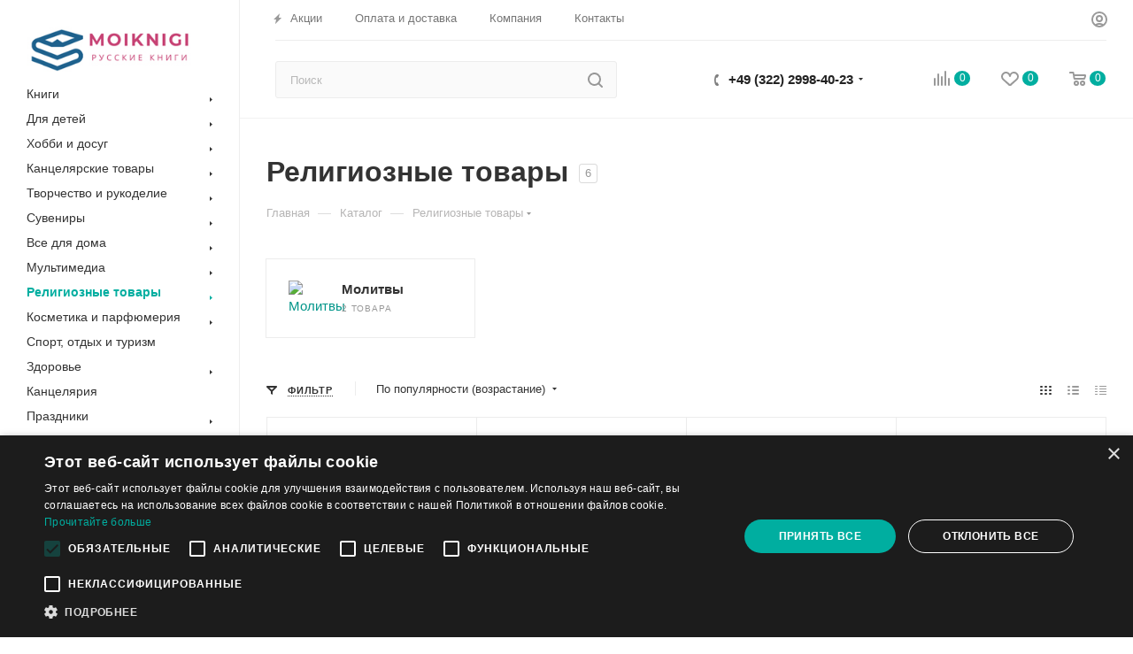

--- FILE ---
content_type: text/html; charset=UTF-8
request_url: https://moiknigi.at/catalog/religioznye-tovary/
body_size: 70018
content:
<!DOCTYPE html>
<html xmlns="http://www.w3.org/1999/xhtml" xml:lang="ru" lang="ru"  >
<head><link rel="canonical" href="https://moiknigi.at/catalog/religioznye-tovary/"/>
<!-- Google Tag Manager -->
<script>(function(w,d,s,l,i){w[l]=w[l]||[];w[l].push({'gtm.start':
new Date().getTime(),event:'gtm.js'});var f=d.getElementsByTagName(s)[0],
j=d.createElement(s),dl=l!='dataLayer'?'&l='+l:'';j.async=true;j.src=
'https://www.googletagmanager.com/gtm.js?id='+i+dl;f.parentNode.insertBefore(j,f);
})(window,document,'script','dataLayer','GTM-MW7RL7D');</script>
<!-- End Google Tag Manager -->
	<title>Религиозные товары</title>
	<meta name="viewport" content="initial-scale=1.0, width=device-width" />
	<meta name="HandheldFriendly" content="true" />
	<meta name="yes" content="yes" />
	<meta name="apple-mobile-web-app-status-bar-style" content="black" />
	<meta name="SKYPE_TOOLBAR" content="SKYPE_TOOLBAR_PARSER_COMPATIBLE" />
	<meta http-equiv="Content-Type" content="text/html; charset=UTF-8" />
<meta name="keywords" content="интернет-магазин, заказать, купить" />
<meta name="description" content="Интернет-магазин" />
<link href="/bitrix/js/main/core/css/core.min.css?16406931162854" rel="stylesheet" />

<link href="/bitrix/js/ui/fonts/opensans/ui.font.opensans.min.css?16406931171861"  rel="stylesheet" />
<link href="/bitrix/js/main/popup/dist/main.popup.bundle.min.css?164069311723459"  rel="stylesheet" />
<link href="/bitrix/cache/css/s1/aspro_max/page_8a786d05300c19a04eedd90d6e8c74dd/page_8a786d05300c19a04eedd90d6e8c74dd_v1.css?170861923348343"  rel="stylesheet" />
<link href="/bitrix/cache/css/s1/aspro_max/default_8194a0635072ce67027fadaa07417232/default_8194a0635072ce67027fadaa07417232_v1.css?1708619233573"  rel="stylesheet" />
<link href="/bitrix/cache/css/s1/aspro_max/default_48bd6c4795861a9fd8ab4782faaac56a/default_48bd6c4795861a9fd8ab4782faaac56a_v1.css?17086192332483"  rel="stylesheet" />
<link href="/bitrix/cache/css/s1/aspro_max/template_3794bb05f7e0439f1f2db40aa12ad8eb/template_3794bb05f7e0439f1f2db40aa12ad8eb_v1.css?17086192331290035"  data-template-style="true" rel="stylesheet" />
<script>if(!window.BX)window.BX={};if(!window.BX.message)window.BX.message=function(mess){if(typeof mess==='object'){for(let i in mess) {BX.message[i]=mess[i];} return true;}};</script>
<script>(window.BX||top.BX).message({'JS_CORE_LOADING':'Загрузка...','JS_CORE_NO_DATA':'- Нет данных -','JS_CORE_WINDOW_CLOSE':'Закрыть','JS_CORE_WINDOW_EXPAND':'Развернуть','JS_CORE_WINDOW_NARROW':'Свернуть в окно','JS_CORE_WINDOW_SAVE':'Сохранить','JS_CORE_WINDOW_CANCEL':'Отменить','JS_CORE_WINDOW_CONTINUE':'Продолжить','JS_CORE_H':'ч','JS_CORE_M':'м','JS_CORE_S':'с','JSADM_AI_HIDE_EXTRA':'Скрыть лишние','JSADM_AI_ALL_NOTIF':'Показать все','JSADM_AUTH_REQ':'Требуется авторизация!','JS_CORE_WINDOW_AUTH':'Войти','JS_CORE_IMAGE_FULL':'Полный размер'});</script>
<script src="/bitrix/js/main/core/core.min.js?1640693116252095"></script>
<script>BX.setJSList(['/bitrix/js/main/core/core_ajax.js','/bitrix/js/main/core/core_promise.js','/bitrix/js/main/polyfill/promise/js/promise.js','/bitrix/js/main/loadext/loadext.js','/bitrix/js/main/loadext/extension.js','/bitrix/js/main/polyfill/promise/js/promise.js','/bitrix/js/main/polyfill/find/js/find.js','/bitrix/js/main/polyfill/includes/js/includes.js','/bitrix/js/main/polyfill/matches/js/matches.js','/bitrix/js/ui/polyfill/closest/js/closest.js','/bitrix/js/main/polyfill/fill/main.polyfill.fill.js','/bitrix/js/main/polyfill/find/js/find.js','/bitrix/js/main/polyfill/matches/js/matches.js','/bitrix/js/main/polyfill/core/dist/polyfill.bundle.js','/bitrix/js/main/core/core.js','/bitrix/js/main/polyfill/intersectionobserver/js/intersectionobserver.js','/bitrix/js/main/lazyload/dist/lazyload.bundle.js','/bitrix/js/main/polyfill/core/dist/polyfill.bundle.js','/bitrix/js/main/parambag/dist/parambag.bundle.js']);
BX.setCSSList(['/bitrix/js/main/core/css/core.css','/bitrix/js/main/lazyload/dist/lazyload.bundle.css','/bitrix/js/main/parambag/dist/parambag.bundle.css']);</script>
<script>(window.BX||top.BX).message({'LANGUAGE_ID':'ru','FORMAT_DATE':'DD.MM.YYYY','FORMAT_DATETIME':'DD.MM.YYYY HH:MI:SS','COOKIE_PREFIX':'BITRIX_SM','SERVER_TZ_OFFSET':'3600','SITE_ID':'s1','SITE_DIR':'/','USER_ID':'','SERVER_TIME':'1769599131','USER_TZ_OFFSET':'0','USER_TZ_AUTO':'Y','bitrix_sessid':'e47e3794f4edfa267ec87c8d770367bb'});</script>

<script  src="/bitrix/cache/js/s1/aspro_max/kernel_main/kernel_main_v1.js?1708521250163791"></script>
<script  src="/bitrix/cache/js/s1/aspro_max/kernel_main_polyfill_customevent/kernel_main_polyfill_customevent_v1.js?17085212511051"></script>
<script src="/bitrix/js/ui/dexie/dist/dexie.bitrix.bundle.min.js?164069311760291"></script>
<script src="/bitrix/js/main/core/core_ls.min.js?16406931167365"></script>
<script src="/bitrix/js/main/core/core_frame_cache.min.js?164069311610532"></script>
<script src="/bitrix/js/main/ajax.min.js?164069311722194"></script>
<script src="/bitrix/js/main/popup/dist/main.popup.bundle.min.js?164069311758041"></script>
<script src="/bitrix/js/currency/core_currency.min.js?16406931161854"></script>
<script>BX.setJSList(['/bitrix/js/main/core/core_fx.js','/bitrix/js/main/session.js','/bitrix/js/main/pageobject/pageobject.js','/bitrix/js/main/core/core_window.js','/bitrix/js/main/date/main.date.js','/bitrix/js/main/core/core_date.js','/bitrix/js/main/utils.js','/bitrix/js/main/polyfill/customevent/main.polyfill.customevent.js','/local/templates/aspro_max/components/bitrix/catalog/main/script.js','/local/templates/aspro_max/js/jquery.history.js','/local/templates/aspro_max/js/observer.js','/local/templates/aspro_max/js/lazysizes.min.js','/local/templates/aspro_max/js/ls.unveilhooks.min.js','/local/templates/aspro_max/js/jquery.actual.min.js','/local/templates/aspro_max/js/jqModal.js','/local/templates/aspro_max/vendor/js/bootstrap.js','/local/templates/aspro_max/vendor/js/jquery.appear.js','/local/templates/aspro_max/vendor/js/ripple.js','/local/templates/aspro_max/vendor/js/velocity/velocity.js','/local/templates/aspro_max/vendor/js/velocity/velocity.ui.js','/local/templates/aspro_max/js/browser.js','/local/templates/aspro_max/js/jquery.fancybox.js','/local/templates/aspro_max/js/jquery.flexslider.js','/local/templates/aspro_max/js/jquery.uniform.min.js','/local/templates/aspro_max/vendor/js/carousel/owl/owl.carousel.js','/local/templates/aspro_max/vendor/js/moment.min.js','/local/templates/aspro_max/vendor/js/sticky-sidebar.js','/local/templates/aspro_max/js/jquery.validate.min.js','/local/templates/aspro_max/js/aspro_animate_open_fancy.js','/local/templates/aspro_max/js/jquery.inputmask.bundle.min.js','/local/templates/aspro_max/js/jquery.easing.1.3.js','/local/templates/aspro_max/js/equalize.min.js','/local/templates/aspro_max/js/jquery.alphanumeric.js','/local/templates/aspro_max/js/jquery.cookie.js','/local/templates/aspro_max/js/jquery.plugin.min.js','/local/templates/aspro_max/js/jquery.countdown.min.js','/local/templates/aspro_max/js/jquery.countdown-ru.js','/local/templates/aspro_max/js/jquery.ikSelect.js','/local/templates/aspro_max/js/jquery.mobile.custom.touch.min.js','/local/templates/aspro_max/js/jquery.dotdotdot.js','/local/templates/aspro_max/js/rating_likes.js','/local/templates/aspro_max/js/mobile.js','/local/templates/aspro_max/js/jquery.mousewheel.min.js','/local/templates/aspro_max/js/jquery.mCustomScrollbar.js','/local/templates/aspro_max/js/scrollTabs.js','/local/templates/aspro_max/js/main.js','/local/templates/aspro_max/js/blocks/blocks.js','/local/templates/aspro_max/js/slick.min.js','/local/templates/aspro_max/js/script.js','/bitrix/components/bitrix/search.title/script.js','/local/templates/aspro_max/components/bitrix/search.title/mega_menu/script.js','/local/templates/aspro_max/components/bitrix/menu/menu_in_burger/script.js','/local/templates/aspro_max/components/bitrix/search.title/corp/script.js','/local/templates/aspro_max/components/bitrix/menu/left_catalog/script.js','/bitrix/components/aspro/marketing.popup.max/templates/.default/script.js','/local/templates/aspro_max/components/bitrix/search.title/fixed/script.js','/local/templates/aspro_max/js/custom.js','/local/templates/aspro_max/components/bitrix/catalog.smart.filter/main_ajax/script.js','/local/templates/aspro_max/components/bitrix/catalog.section/catalog_block/script.js','/local/templates/aspro_max/components/bitrix/subscribe.edit/footer/script.js']);</script>
<script>BX.setCSSList(['/local/templates/aspro_max/components/bitrix/catalog/main/style.css','/local/templates/aspro_max/vendor/css/bootstrap.css','/local/templates/aspro_max/css/jquery.fancybox.css','/local/templates/aspro_max/vendor/css/carousel/owl/owl.carousel.css','/local/templates/aspro_max/vendor/css/carousel/owl/owl.theme.default.css','/local/templates/aspro_max/css/styles.css','/local/templates/aspro_max/css/blocks/blocks.css','/local/templates/aspro_max/css/blocks/common.blocks/counter-state/counter-state.css','/local/templates/aspro_max/css/banners.css','/local/templates/aspro_max/css/menu.css','/local/templates/aspro_max/css/catalog.css','/local/templates/aspro_max/css/animation/animation_ext.css','/local/templates/aspro_max/css/jquery.mCustomScrollbar.min.css','/local/templates/aspro_max/vendor/css/ripple.css','/local/templates/aspro_max/css/left_block_main_page.css','/local/templates/aspro_max/css/stores.css','/local/templates/aspro_max/css/yandex_map.css','/local/templates/aspro_max/css/header_fixed.css','/local/templates/aspro_max/ajax/ajax.css','/local/templates/aspro_max/css/slick.css','/local/templates/aspro_max/css/slick-theme.css','/local/templates/aspro_max/css/style.css','/local/templates/aspro_max/components/bitrix/search.title/corp/style.css','/local/templates/aspro_max/components/bitrix/menu/left_catalog/style.css','/local/templates/aspro_max/components/bitrix/breadcrumb/main/style.css','/local/templates/aspro_max/css/footer.css','/bitrix/components/aspro/marketing.popup.max/templates/.default/style.css','/local/templates/aspro_max/css/header28.css','/local/templates/aspro_max/styles.css','/local/templates/aspro_max/template_styles.css','/local/templates/aspro_max/css/header.css','/local/templates/aspro_max/css/media.css','/local/templates/aspro_max/vendor/fonts/font-awesome/css/font-awesome.min.css','/local/templates/aspro_max/css/print.css','/local/templates/aspro_max/css/h1-bold.css','/local/templates/aspro_max/css/round-elements.css','/local/templates/aspro_max/themes/9/theme.css','/local/templates/aspro_max/bg_color/light/bgcolors.css','/local/templates/aspro_max/css/widths/width-3.css','/local/templates/aspro_max/css/fonts/font-10.css','/local/templates/aspro_max/css/custom.css','/local/templates/aspro_max/components/bitrix/catalog.smart.filter/main_ajax/style.css','/local/templates/aspro_max/components/bitrix/catalog.section/catalog_block/style.css']);</script>
<script>
					(function () {
						"use strict";
						var counter = function ()
						{
							var cookie = (function (name) {
								var parts = ("; " + document.cookie).split("; " + name + "=");
								if (parts.length == 2) {
									try {return JSON.parse(decodeURIComponent(parts.pop().split(";").shift()));}
									catch (e) {}
								}
							})("BITRIX_CONVERSION_CONTEXT_s1");
							if (cookie && cookie.EXPIRE >= BX.message("SERVER_TIME"))
								return;
							var request = new XMLHttpRequest();
							request.open("POST", "/bitrix/tools/conversion/ajax_counter.php", true);
							request.setRequestHeader("Content-type", "application/x-www-form-urlencoded");
							request.send(
								"SITE_ID="+encodeURIComponent("s1")+
								"&sessid="+encodeURIComponent(BX.bitrix_sessid())+
								"&HTTP_REFERER="+encodeURIComponent(document.referrer)
							);
						};
						if (window.frameRequestStart === true)
							BX.addCustomEvent("onFrameDataReceived", counter);
						else
							BX.ready(counter);
					})();
				</script>
<script>BX.message({'PHONE':'Телефон','FAST_VIEW':'Быстрый просмотр','TABLES_SIZE_TITLE':'Подбор размера','SOCIAL':'Социальные сети','DESCRIPTION':'Описание магазина','ITEMS':'Товары','LOGO':'Логотип','REGISTER_INCLUDE_AREA':'Текст о регистрации','AUTH_INCLUDE_AREA':'Текст об авторизации','FRONT_IMG':'Изображение компании','EMPTY_CART':'пуста','CATALOG_VIEW_MORE':'... Показать все','CATALOG_VIEW_LESS':'... Свернуть','JS_REQUIRED':'Заполните это поле','JS_FORMAT':'Неверный формат','JS_FILE_EXT':'Недопустимое расширение файла','JS_PASSWORD_COPY':'Пароли не совпадают','JS_PASSWORD_LENGTH':'Минимум 6 символов','JS_ERROR':'Неверно заполнено поле','JS_FILE_SIZE':'Максимальный размер 5мб','JS_FILE_BUTTON_NAME':'Выберите файл','JS_FILE_DEFAULT':'Прикрепите файл','JS_DATE':'Некорректная дата','JS_DATETIME':'Некорректная дата/время','JS_REQUIRED_LICENSES':'Согласитесь с условиями','LICENSE_PROP':'Согласие на обработку персональных данных','LOGIN_LEN':'Введите минимум {0} символа','FANCY_CLOSE':'Закрыть','FANCY_NEXT':'Следующий','FANCY_PREV':'Предыдущий','TOP_AUTH_REGISTER':'Регистрация','CALLBACK':'Заказать звонок','ASK':'Задать вопрос','REVIEW':'Оставить отзыв','S_CALLBACK':'Заказать звонок','UNTIL_AKC':'До конца акции','TITLE_QUANTITY_BLOCK':'Остаток','TITLE_QUANTITY':'шт','TOTAL_SUMM_ITEM':'Общая стоимость ','SUBSCRIBE_SUCCESS':'Вы успешно подписались','RECAPTCHA_TEXT':'Подтвердите, что вы не робот','JS_RECAPTCHA_ERROR':'Пройдите проверку','COUNTDOWN_SEC':'сек','COUNTDOWN_MIN':'мин','COUNTDOWN_HOUR':'час','COUNTDOWN_DAY0':'дн','COUNTDOWN_DAY1':'дн','COUNTDOWN_DAY2':'дн','COUNTDOWN_WEAK0':'Недель','COUNTDOWN_WEAK1':'Неделя','COUNTDOWN_WEAK2':'Недели','COUNTDOWN_MONTH0':'Месяцев','COUNTDOWN_MONTH1':'Месяц','COUNTDOWN_MONTH2':'Месяца','COUNTDOWN_YEAR0':'Лет','COUNTDOWN_YEAR1':'Год','COUNTDOWN_YEAR2':'Года','COUNTDOWN_COMPACT_SEC':'с','COUNTDOWN_COMPACT_MIN':'м','COUNTDOWN_COMPACT_HOUR':'ч','COUNTDOWN_COMPACT_DAY':'д','COUNTDOWN_COMPACT_WEAK':'н','COUNTDOWN_COMPACT_MONTH':'м','COUNTDOWN_COMPACT_YEAR0':'л','COUNTDOWN_COMPACT_YEAR1':'г','CATALOG_PARTIAL_BASKET_PROPERTIES_ERROR':'Заполнены не все свойства у добавляемого товара','CATALOG_EMPTY_BASKET_PROPERTIES_ERROR':'Выберите свойства товара, добавляемые в корзину в параметрах компонента','CATALOG_ELEMENT_NOT_FOUND':'Элемент не найден','ERROR_ADD2BASKET':'Ошибка добавления товара в корзину','CATALOG_SUCCESSFUL_ADD_TO_BASKET':'Успешное добавление товара в корзину','ERROR_BASKET_TITLE':'Ошибка корзины','ERROR_BASKET_PROP_TITLE':'Выберите свойства, добавляемые в корзину','ERROR_BASKET_BUTTON':'Выбрать','BASKET_TOP':'Корзина в шапке','ERROR_ADD_DELAY_ITEM':'Ошибка отложенной корзины','VIEWED_TITLE':'Ранее вы смотрели','VIEWED_BEFORE':'Ранее вы смотрели','BEST_TITLE':'Лучшие предложения','CT_BST_SEARCH_BUTTON':'Поиск','CT_BST_SEARCH2_BUTTON':'Найти','BASKET_PRINT_BUTTON':'Распечатать','BASKET_CLEAR_ALL_BUTTON':'Очистить','BASKET_QUICK_ORDER_BUTTON':'Быстрый заказ','BASKET_CONTINUE_BUTTON':'Продолжить покупки','BASKET_ORDER_BUTTON':'Оформить заказ','SHARE_BUTTON':'Поделиться','BASKET_CHANGE_TITLE':'Ваш заказ','BASKET_CHANGE_LINK':'Изменить','MORE_INFO_SKU':'Купить','FROM':'от','BEFORE':'до','TITLE_BLOCK_VIEWED_NAME':'Ранее вы смотрели','T_BASKET':'Корзина','FILTER_EXPAND_VALUES':'Показать все','FILTER_HIDE_VALUES':'Свернуть','FULL_ORDER':'Полный заказ','CUSTOM_COLOR_CHOOSE':'Выбрать','CUSTOM_COLOR_CANCEL':'Отмена','S_MOBILE_MENU':'Меню','MAX_T_MENU_BACK':'Назад','MAX_T_MENU_CALLBACK':'Обратная связь','MAX_T_MENU_CONTACTS_TITLE':'Будьте на связи','SEARCH_TITLE':'Поиск','SOCIAL_TITLE':'Оставайтесь на связи','HEADER_SCHEDULE':'Время работы','SEO_TEXT':'SEO описание','COMPANY_IMG':'Картинка компании','COMPANY_TEXT':'Описание компании','CONFIG_SAVE_SUCCESS':'Настройки сохранены','CONFIG_SAVE_FAIL':'Ошибка сохранения настроек','ITEM_ECONOMY':'Экономия','ITEM_ARTICLE':'Артикул: ','JS_FORMAT_ORDER':'имеет неверный формат','JS_BASKET_COUNT_TITLE':'В корзине товаров на SUMM','POPUP_VIDEO':'Видео','POPUP_GIFT_TEXT':'Нашли что-то особенное? Намекните другу о подарке!','ORDER_FIO_LABEL':'Ф.И.О.','ORDER_PHONE_LABEL':'Телефон','ORDER_REGISTER_BUTTON':'Регистрация','PRICES_TYPE':'Варианты цен','FILTER_HELPER_VALUES':' знач.','SHOW_MORE_SCU_MAIN':'Еще #COUNT#','SHOW_MORE_SCU_1':'предложение','SHOW_MORE_SCU_2':'предложения','SHOW_MORE_SCU_3':'предложений'})</script>
<link href="/bitrix/templates/aspro_max/css/fonts.css" rel="stylesheet">
<script>window.lazySizesConfig = window.lazySizesConfig || {};lazySizesConfig.loadMode = 2;lazySizesConfig.expand = 100;lazySizesConfig.expFactor = 1;lazySizesConfig.hFac = 0.1;window.lazySizesConfig.lazyClass = "lazy";</script>
					<script data-skip-moving="true" src="/bitrix/js/aspro.max/jquery-2.1.3.min.js"></script>
					<script data-skip-moving="true" src="/local/templates/aspro_max/js/speed.min.js?=1614351914"></script>
<link rel="apple-touch-icon" sizes="180x180" href="/upload/CMax/9a8/9a8dcf2e3b77522b5d51603c1192e547.png" />
<meta property="og:title" content="Религиозные товары" />
<meta property="og:type" content="website" />
<meta property="og:image" content="https://moiknigi.at/upload/CMax/262/262431f453b628d87818af0ec8d417cf.jpg" />
<link rel="image_src" href="https://moiknigi.at/upload/CMax/262/262431f453b628d87818af0ec8d417cf.jpg"  />
<meta property="og:url" content="https://moiknigi.at/catalog/religioznye-tovary/" />
<meta property="og:description" content="Интернет-магазин" />

<script  src="/bitrix/cache/js/s1/aspro_max/template_63b03888fc42b1ea1ce44bf533a12491/template_63b03888fc42b1ea1ce44bf533a12491_v1.js?1708524889911543"></script>
<script  src="/bitrix/cache/js/s1/aspro_max/page_12021b18057b92240f1e16932f56f392/page_12021b18057b92240f1e16932f56f392_v1.js?170861923337272"></script>
<script  src="/bitrix/cache/js/s1/aspro_max/default_04c673d64477e90babaf3aff523c7a30/default_04c673d64477e90babaf3aff523c7a30_v1.js?170861923323762"></script>
<script  src="/bitrix/cache/js/s1/aspro_max/default_f0e1999aaa3ce83f601b99fc55713b9c/default_f0e1999aaa3ce83f601b99fc55713b9c_v1.js?17086192336577"></script>
<script  src="/bitrix/cache/js/s1/aspro_max/default_404a389e4bc28c97ffe45134c197243f/default_404a389e4bc28c97ffe45134c197243f_v1.js?1708521285472"></script>
<script>var _ba = _ba || []; _ba.push(["aid", "de7b548637d21ac67d1734105fe23c53"]); _ba.push(["host", "moiknigi.at"]); (function() {var ba = document.createElement("script"); ba.type = "text/javascript"; ba.async = true;ba.src = (document.location.protocol == "https:" ? "https://" : "http://") + "bitrix.info/ba.js";var s = document.getElementsByTagName("script")[0];s.parentNode.insertBefore(ba, s);})();</script>

<!-- Facebook Pixel Code -->
<script>
!function(f,b,e,v,n,t,s)
{if(f.fbq)return;n=f.fbq=function(){n.callMethod?
n.callMethod.apply(n,arguments):n.queue.push(arguments)};
if(!f._fbq)f._fbq=n;n.push=n;n.loaded=!0;n.version='2.0';
n.queue=[];t=b.createElement(e);t.async=!0;
t.src=v;s=b.getElementsByTagName(e)[0];
s.parentNode.insertBefore(t,s)}(window, document,'script',
'https://connect.facebook.net/en_US/fbevents.js');
fbq('init', '363183035023116');
fbq('track', 'PageView');
</script>
<noscript><img data-lazyload class="lazy" height="1" width="1" style="display:none"
src="[data-uri]" data-src="https://www.facebook.com/tr?id=363183035023116&ev=PageView&noscript=1"
/></noscript>
<!-- End Facebook Pixel Code -->
	<script src="//code.jivo.ru/widget/cTQcH5jYwQ" async></script>
</head>
<body class=" site_s1  sticky_menu fill_bg_n catalog-delayed-btn-" id="main" data-site="/">
<!-- Google Tag Manager (noscript) -->
<noscript><iframe src="https://www.googletagmanager.com/ns.html?id=GTM-MW7RL7D"
height="0" width="0" style="display:none;visibility:hidden"></iframe></noscript>
<!-- End Google Tag Manager (noscript) -->
	
	<div id="panel"></div>
	
				<!--'start_frame_cache_basketitems-component-block'-->												<div id="ajax_basket"></div>
					<!--'end_frame_cache_basketitems-component-block'-->						<div class="cd-modal-bg"></div>
		<script data-skip-moving="true">
			var solutionName = 'arMaxOptions';
		</script>
		<script src="/local/templates/aspro_max/js/setTheme.php?site_id=s1&site_dir=/" data-skip-moving="true"></script>
		<script>
		window.onload=function(){
			window.basketJSParams = window.basketJSParams || [];
							window.dataLayer = window.dataLayer || [];
					}
		BX.message({'MIN_ORDER_PRICE_TEXT':'<b>Минимальная сумма заказа #PRICE#<\/b><br/>Пожалуйста, добавьте еще товаров в корзину','LICENSES_TEXT':'Я согласен на <a href=\"/include/licenses_detail.php\" target=\"_blank\">обработку персональных данных<\/a>'});
		arAsproOptions.PAGES.FRONT_PAGE = window[solutionName].PAGES.FRONT_PAGE = "";
		arAsproOptions.PAGES.BASKET_PAGE = window[solutionName].PAGES.BASKET_PAGE = "";
		arAsproOptions.PAGES.ORDER_PAGE = window[solutionName].PAGES.ORDER_PAGE = "";
		arAsproOptions.PAGES.PERSONAL_PAGE = window[solutionName].PAGES.PERSONAL_PAGE = "";
		arAsproOptions.PAGES.CATALOG_PAGE = window[solutionName].PAGES.CATALOG_PAGE = "1";
		</script>
		<div class="wrapper1  header_bgcolored long_header2 wides_menu smalls big_header sticky_menu catalog_page basket_normal basket_fill_WHITE side_LEFT block_side_NORMAL catalog_icons_N banner_auto with_fast_view mheader-v1 header-v28 header-font-lower_N regions_N title_position_LEFT fill_ footer-v3 front-vindex1 mfixed_Y mfixed_view_always title-v3 lazy_Y with_phones compact-catalog dark-hover-overlay normal-catalog-img landing-normal big-banners-mobile-normal bottom-icons-panel-N compact-breadcrumbs-N catalog-delayed-btn-Y  ">

<div class="mega_fixed_menu">
	<div class="maxwidth-theme">
		<svg class="svg svg-close" width="14" height="14" viewBox="0 0 14 14">
		  <path data-name="Rounded Rectangle 568 copy 16" d="M1009.4,953l5.32,5.315a0.987,0.987,0,0,1,0,1.4,1,1,0,0,1-1.41,0L1008,954.4l-5.32,5.315a0.991,0.991,0,0,1-1.4-1.4L1006.6,953l-5.32-5.315a0.991,0.991,0,0,1,1.4-1.4l5.32,5.315,5.31-5.315a1,1,0,0,1,1.41,0,0.987,0.987,0,0,1,0,1.4Z" transform="translate(-1001 -946)"></path>
		</svg>
		<i class="svg svg-close mask arrow"></i>
		<div class="row">
			<div class="col-md-9">
				<div class="left_menu_block">
					<div class="logo_block flexbox flexbox--row align-items-normal">
						<div class="logo">
							<a href="/"><img src="/upload/CMax/262/262431f453b628d87818af0ec8d417cf.jpg" alt="MoiKnigi.at" title="MoiKnigi.at" data-src="" /></a>						</div>
						<div class="top-description addr">
													</div>
					</div>
					<div class="search_block">
						<div class="search_wrap">
							<div class="search-block">
												<div class="search-wrapper">
				<div id="title-search_mega_menu">
					<form action="/catalog/" class="search">
						<div class="search-input-div">
							<input class="search-input" id="title-search-input_mega_menu" type="text" name="q" value="" placeholder="Поиск" size="20" maxlength="50" autocomplete="off" />
						</div>
						<div class="search-button-div">
							<button class="btn btn-search" type="submit" name="s" value="Найти"><i class="svg inline  svg-inline-search2" aria-hidden="true" ><svg class="" width="17" height="17" viewBox="0 0 17 17" aria-hidden="true"><path class="cls-1" d="M16.709,16.719a1,1,0,0,1-1.412,0l-3.256-3.287A7.475,7.475,0,1,1,15,7.5a7.433,7.433,0,0,1-1.549,4.518l3.258,3.289A1,1,0,0,1,16.709,16.719ZM7.5,2A5.5,5.5,0,1,0,13,7.5,5.5,5.5,0,0,0,7.5,2Z"></path></svg></i></button>
							<span class="close-block inline-search-hide"><span class="svg svg-close close-icons"></span></span>
						</div>
					</form>
				</div>
			</div>
	<script>
	var jsControl = new JCTitleSearch3({
		//'WAIT_IMAGE': '/bitrix/themes/.default/images/wait.gif',
		'AJAX_PAGE' : '/catalog/religioznye-tovary/',
		'CONTAINER_ID': 'title-search_mega_menu',
		'INPUT_ID': 'title-search-input_mega_menu',
		'INPUT_ID_TMP': 'title-search-input_mega_menu',
		'MIN_QUERY_LEN': 2
	});
</script>							</div>
						</div>
					</div>
										<!-- noindex -->

	<div class="burger_menu_wrapper">
		
			<div class="top_link_wrapper">
				<div class="menu-item dropdown catalog wide_menu   active">
					<div class="wrap">
						<a class="dropdown-toggle" href="/catalog/">
							<div class="link-title color-theme-hover">
																	<i class="svg inline  svg-inline-icon_catalog" aria-hidden="true" ><svg xmlns="http://www.w3.org/2000/svg" width="10" height="10" viewBox="0 0 10 10"><path  data-name="Rounded Rectangle 969 copy 7" class="cls-1" d="M644,76a1,1,0,1,1-1,1A1,1,0,0,1,644,76Zm4,0a1,1,0,1,1-1,1A1,1,0,0,1,648,76Zm4,0a1,1,0,1,1-1,1A1,1,0,0,1,652,76Zm-8,4a1,1,0,1,1-1,1A1,1,0,0,1,644,80Zm4,0a1,1,0,1,1-1,1A1,1,0,0,1,648,80Zm4,0a1,1,0,1,1-1,1A1,1,0,0,1,652,80Zm-8,4a1,1,0,1,1-1,1A1,1,0,0,1,644,84Zm4,0a1,1,0,1,1-1,1A1,1,0,0,1,648,84Zm4,0a1,1,0,1,1-1,1A1,1,0,0,1,652,84Z" transform="translate(-643 -76)"/></svg></i>																Каталог							</div>
						</a>
													<span class="tail"></span>
							<div class="burger-dropdown-menu row">
								<div class="menu-wrapper" >
									
																														<div class="col-md-4 dropdown-submenu  has_img">
																						<a href="/catalog/knigi/" class="color-theme-hover" title="Книги">
												<span class="name option-font-bold">Книги</span>
											</a>
																								<div class="burger-dropdown-menu toggle_menu">
																																									<div class="menu-item  dropdown-submenu ">
															<a href="/catalog/knigi/spravochnaya-literatura/" title="Справочная литература">
																<span class="name color-theme-hover">Справочная литература</span>
															</a>
																															<div class="burger-dropdown-menu with_padding">
																																			<div class="menu-item ">
																			<a href="/catalog/knigi/spravochnaya-literatura/obshchestvennye-i-gumanitarnye-nauki/" title="Общественные и гуманитарные науки">
																				<span class="name color-theme-hover">Общественные и гуманитарные науки</span>
																			</a>
																		</div>
																																			<div class="menu-item ">
																			<a href="/catalog/knigi/spravochnaya-literatura/kultura-iskusstvo/" title="Культура, искусство">
																				<span class="name color-theme-hover">Культура, искусство</span>
																			</a>
																		</div>
																																			<div class="menu-item ">
																			<a href="/catalog/knigi/spravochnaya-literatura/tekhnicheskie-nauki-transport/" title="Технические науки. Транспорт">
																				<span class="name color-theme-hover">Технические науки. Транспорт</span>
																			</a>
																		</div>
																																			<div class="menu-item ">
																			<a href="/catalog/knigi/spravochnaya-literatura/dostizhenie-uspekha-v-zhizni/" title="Достижение успеха в жизни">
																				<span class="name color-theme-hover">Достижение успеха в жизни</span>
																			</a>
																		</div>
																																			<div class="menu-item ">
																			<a href="/catalog/knigi/spravochnaya-literatura/obshchie-spravochniki/" title="Общие справочники">
																				<span class="name color-theme-hover">Общие справочники</span>
																			</a>
																		</div>
																																			<div class="menu-item ">
																			<a href="/catalog/knigi/spravochnaya-literatura/kharakter-i-temperament/" title="Характер и темперамент">
																				<span class="name color-theme-hover">Характер и темперамент</span>
																			</a>
																		</div>
																																			<div class="menu-item ">
																			<a href="/catalog/knigi/spravochnaya-literatura/psikhicheskie-protsessy/" title="Психические процессы">
																				<span class="name color-theme-hover">Психические процессы</span>
																			</a>
																		</div>
																																			<div class="menu-item ">
																			<a href="/catalog/knigi/spravochnaya-literatura/estestvennye-nauki/" title="Естественные науки">
																				<span class="name color-theme-hover">Естественные науки</span>
																			</a>
																		</div>
																																			<div class="menu-item ">
																			<a href="/catalog/knigi/spravochnaya-literatura/psikhologicheskiy-trening/" title="Психологический тренинг">
																				<span class="name color-theme-hover">Психологический тренинг</span>
																			</a>
																		</div>
																																			<div class="menu-item ">
																			<a href="/catalog/knigi/spravochnaya-literatura/veterinariya-zhivotnovodstvo-selskoe-khozyaystvo/" title="Ветеринария. Животноводство. Сельское хозяйство">
																				<span class="name color-theme-hover">Ветеринария. Животноводство. Сельское хозяйство</span>
																			</a>
																		</div>
																																			<div class="menu-item ">
																			<a href="/catalog/knigi/spravochnaya-literatura/russkie-filosofy/" title="Русские философы">
																				<span class="name color-theme-hover">Русские философы</span>
																			</a>
																		</div>
																																			<div class="menu-item ">
																			<a href="/catalog/knigi/spravochnaya-literatura/obshchie-raboty-po-psikhoterapii/" title="Общие работы по психотерапии">
																				<span class="name color-theme-hover">Общие работы по психотерапии</span>
																			</a>
																		</div>
																																			<div class="menu-item ">
																			<a href="/catalog/knigi/spravochnaya-literatura/sposobnosti-i-odarennost/" title="Способности и одаренность">
																				<span class="name color-theme-hover">Способности и одаренность</span>
																			</a>
																		</div>
																																			<div class="menu-item ">
																			<a href="/catalog/knigi/spravochnaya-literatura/detskaya-psikhologiya/" title="Детская психология">
																				<span class="name color-theme-hover">Детская психология</span>
																			</a>
																		</div>
																																			<div class="menu-item ">
																			<a href="/catalog/knigi/spravochnaya-literatura/zarubezhnye-filosofy/" title="Зарубежные философы">
																				<span class="name color-theme-hover">Зарубежные философы</span>
																			</a>
																		</div>
																																			<div class="menu-item ">
																			<a href="/catalog/knigi/spravochnaya-literatura/folklor/" title="Фольклор">
																				<span class="name color-theme-hover">Фольклор</span>
																			</a>
																		</div>
																																			<div class="menu-item ">
																			<a href="/catalog/knigi/spravochnaya-literatura/obshchie-voprosy-matematiki/" title="Общие вопросы математики">
																				<span class="name color-theme-hover">Общие вопросы математики</span>
																			</a>
																		</div>
																																			<div class="menu-item ">
																			<a href="/catalog/knigi/spravochnaya-literatura/psikhologiya-upravleniya/" title="Психология управления">
																				<span class="name color-theme-hover">Психология управления</span>
																			</a>
																		</div>
																																			<div class="menu-item ">
																			<a href="/catalog/knigi/spravochnaya-literatura/drugie-terapii/" title="Другие терапии">
																				<span class="name color-theme-hover">Другие терапии</span>
																			</a>
																		</div>
																																			<div class="menu-item ">
																			<a href="/catalog/knigi/spravochnaya-literatura/dostizhenie-finansovogo-blagopoluchiya/" title="Достижение финансового благополучия">
																				<span class="name color-theme-hover">Достижение финансового благополучия</span>
																			</a>
																		</div>
																																			<div class="menu-item ">
																			<a href="/catalog/knigi/spravochnaya-literatura/psikhodiagnostika/" title="Психодиагностика">
																				<span class="name color-theme-hover">Психодиагностика</span>
																			</a>
																		</div>
																																			<div class="menu-item ">
																			<a href="/catalog/knigi/spravochnaya-literatura/nauka-istoriya-nauki/" title="Наука. История науки">
																				<span class="name color-theme-hover">Наука. История науки</span>
																			</a>
																		</div>
																																			<div class="menu-item ">
																			<a href="/catalog/knigi/spravochnaya-literatura/diskretnyy-analiz-matematika/" title="Дискретный анализ (математика)">
																				<span class="name color-theme-hover">Дискретный анализ (математика)</span>
																			</a>
																		</div>
																																			<div class="menu-item ">
																			<a href="/catalog/knigi/spravochnaya-literatura/uprazhneniya-po-razvitiyu-i-korrektsii-rechi/" title="Упражнения по развитию и коррекции речи">
																				<span class="name color-theme-hover">Упражнения по развитию и коррекции речи</span>
																			</a>
																		</div>
																																			<div class="menu-item ">
																			<a href="/catalog/knigi/spravochnaya-literatura/filosofy-vostoka-konfutsiy-lao-tszy-i-dr-/" title="Философы Востока (Конфуций, Лао-Цзы и др.)">
																				<span class="name color-theme-hover">Философы Востока (Конфуций, Лао-Цзы и др.)</span>
																			</a>
																		</div>
																																			<div class="menu-item ">
																			<a href="/catalog/knigi/spravochnaya-literatura/psikhologicheskaya-praktika/" title="Психологическая практика">
																				<span class="name color-theme-hover">Психологическая практика</span>
																			</a>
																		</div>
																																			<div class="menu-item ">
																			<a href="/catalog/knigi/spravochnaya-literatura/psikhologiya-obshcheniya-mezhlichnostnye-kommunikatsii/" title="Психология общения. Межличностные коммуникации">
																				<span class="name color-theme-hover">Психология общения. Межличностные коммуникации</span>
																			</a>
																		</div>
																																			<div class="menu-item ">
																			<a href="/catalog/knigi/spravochnaya-literatura/sotsionika/" title="Соционика">
																				<span class="name color-theme-hover">Соционика</span>
																			</a>
																		</div>
																																			<div class="menu-item ">
																			<a href="/catalog/knigi/spravochnaya-literatura/izbrannye-trudy-i-rechi/" title="Избранные труды и речи">
																				<span class="name color-theme-hover">Избранные труды и речи</span>
																			</a>
																		</div>
																																			<div class="menu-item ">
																			<a href="/catalog/knigi/spravochnaya-literatura/antichnye-filosofy-platon-aristotel-i-dr-/" title="Античные философы (Платон, Аристотель и др.)">
																				<span class="name color-theme-hover">Античные философы (Платон, Аристотель и др.)</span>
																			</a>
																		</div>
																																			<div class="menu-item ">
																			<a href="/catalog/knigi/spravochnaya-literatura/antologiya-filosofskoy-mysli/" title="Антология философской мысли">
																				<span class="name color-theme-hover">Антология философской мысли</span>
																			</a>
																		</div>
																																			<div class="menu-item ">
																			<a href="/catalog/knigi/spravochnaya-literatura/psikhologicheskaya-konsultatsiya/" title="Психологическая консультация">
																				<span class="name color-theme-hover">Психологическая консультация</span>
																			</a>
																		</div>
																																			<div class="menu-item ">
																			<a href="/catalog/knigi/spravochnaya-literatura/osnovy-psikhologii/" title="Основы психологии">
																				<span class="name color-theme-hover">Основы психологии</span>
																			</a>
																		</div>
																																			<div class="menu-item ">
																			<a href="/catalog/knigi/spravochnaya-literatura/obshchie-raboty-po-fizike/" title="Общие работы по физике">
																				<span class="name color-theme-hover">Общие работы по физике</span>
																			</a>
																		</div>
																																			<div class="menu-item ">
																			<a href="/catalog/knigi/spravochnaya-literatura/istoriya-matematiki/" title="История математики">
																				<span class="name color-theme-hover">История математики</span>
																			</a>
																		</div>
																																			<div class="menu-item ">
																			<a href="/catalog/knigi/spravochnaya-literatura/didakticheskiy-material-dlya-logopedov/" title="Дидактический материал для логопедов">
																				<span class="name color-theme-hover">Дидактический материал для логопедов</span>
																			</a>
																		</div>
																																			<div class="menu-item ">
																			<a href="/catalog/knigi/spravochnaya-literatura/teoriya-veroyatnostey-i-matematicheskaya-statistika/" title="Теория вероятностей и математическая статистика">
																				<span class="name color-theme-hover">Теория вероятностей и математическая статистика</span>
																			</a>
																		</div>
																																			<div class="menu-item ">
																			<a href="/catalog/knigi/spravochnaya-literatura/srednevekovye-filosofy-monten/" title="Средневековые философы. Монтень">
																				<span class="name color-theme-hover">Средневековые философы. Монтень</span>
																			</a>
																		</div>
																																			<div class="menu-item ">
																			<a href="/catalog/knigi/spravochnaya-literatura/teoriya-gosudarstva-i-prava-v-tselom/" title="Теория государства и права в целом">
																				<span class="name color-theme-hover">Теория государства и права в целом</span>
																			</a>
																		</div>
																																			<div class="menu-item ">
																			<a href="/catalog/knigi/spravochnaya-literatura/istoriya-rossiyskogo-gosudarstva-i-prava/" title="История российского государства и права">
																				<span class="name color-theme-hover">История российского государства и права</span>
																			</a>
																		</div>
																																			<div class="menu-item ">
																			<a href="/catalog/knigi/spravochnaya-literatura/dostizhenie-uspekha-v-rabote-i-biznese/" title="Достижение успеха в работе и бизнесе">
																				<span class="name color-theme-hover">Достижение успеха в работе и бизнесе</span>
																			</a>
																		</div>
																																			<div class="menu-item ">
																			<a href="/catalog/knigi/spravochnaya-literatura/istoriya-psikhologii/" title="История психологии">
																				<span class="name color-theme-hover">История психологии</span>
																			</a>
																		</div>
																																			<div class="menu-item ">
																			<a href="/catalog/knigi/spravochnaya-literatura/pravovedenie-osnovy-prava-i-pravovykh-ucheniy/" title="Правоведение. Основы права и правовых учений">
																				<span class="name color-theme-hover">Правоведение. Основы права и правовых учений</span>
																			</a>
																		</div>
																																			<div class="menu-item ">
																			<a href="/catalog/knigi/spravochnaya-literatura/vseobshchaya-istoriya-prava/" title="Всеобщая история права">
																				<span class="name color-theme-hover">Всеобщая история права</span>
																			</a>
																		</div>
																																			<div class="menu-item ">
																			<a href="/catalog/knigi/spravochnaya-literatura/konfliktologiya/" title="Конфликтология">
																				<span class="name color-theme-hover">Конфликтология</span>
																			</a>
																		</div>
																																			<div class="menu-item ">
																			<a href="/catalog/knigi/spravochnaya-literatura/fakty-katastrofy-sensatsii/" title="Факты, катастрофы, сенсации">
																				<span class="name color-theme-hover">Факты, катастрофы, сенсации</span>
																			</a>
																		</div>
																																			<div class="menu-item ">
																			<a href="/catalog/knigi/spravochnaya-literatura/nlp-neyro-lingvisticheskoe-programmirovanie/" title="НЛП (нейро-лингвистическое программирование)">
																				<span class="name color-theme-hover">НЛП (нейро-лингвистическое программирование)</span>
																			</a>
																		</div>
																																			<div class="menu-item ">
																			<a href="/catalog/knigi/spravochnaya-literatura/vysshaya-matematika/" title="Высшая математика">
																				<span class="name color-theme-hover">Высшая математика</span>
																			</a>
																		</div>
																																			<div class="menu-item ">
																			<a href="/catalog/knigi/spravochnaya-literatura/gipnoz-gipnoterapiya/" title="Гипноз. Гипнотерапия">
																				<span class="name color-theme-hover">Гипноз. Гипнотерапия</span>
																			</a>
																		</div>
																																			<div class="menu-item ">
																			<a href="/catalog/knigi/spravochnaya-literatura/mifologiya/" title="Мифология">
																				<span class="name color-theme-hover">Мифология</span>
																			</a>
																		</div>
																																			<div class="menu-item ">
																			<a href="/catalog/knigi/spravochnaya-literatura/podrostkovaya-psikhologiya/" title="Подростковая психология">
																				<span class="name color-theme-hover">Подростковая психология</span>
																			</a>
																		</div>
																																			<div class="menu-item ">
																			<a href="/catalog/knigi/spravochnaya-literatura/gruppovaya-psikhoterapiya/" title="Групповая психотерапия">
																				<span class="name color-theme-hover">Групповая психотерапия</span>
																			</a>
																		</div>
																																			<div class="menu-item ">
																			<a href="/catalog/knigi/spravochnaya-literatura/depressiya-stress/" title="Депрессия. Стресс">
																				<span class="name color-theme-hover">Депрессия. Стресс</span>
																			</a>
																		</div>
																																			<div class="menu-item ">
																			<a href="/catalog/knigi/spravochnaya-literatura/osnovy-vozrastnoy-psikhologii/" title="Основы возрастной психологии">
																				<span class="name color-theme-hover">Основы возрастной психологии</span>
																			</a>
																		</div>
																																			<div class="menu-item ">
																			<a href="/catalog/knigi/spravochnaya-literatura/eposy-sagi/" title="Эпосы, саги">
																				<span class="name color-theme-hover">Эпосы, саги</span>
																			</a>
																		</div>
																																			<div class="menu-item ">
																			<a href="/catalog/knigi/spravochnaya-literatura/istoriya-gosudarstva-i-prava-zarubezhnykh-stran/" title="История государства и права зарубежных стран">
																				<span class="name color-theme-hover">История государства и права зарубежных стран</span>
																			</a>
																		</div>
																																			<div class="menu-item ">
																			<a href="/catalog/knigi/spravochnaya-literatura/psikhokorrektsiya-detey-i-podrostkov/" title="Психокоррекция детей и подростков">
																				<span class="name color-theme-hover">Психокоррекция детей и подростков</span>
																			</a>
																		</div>
																																			<div class="menu-item ">
																			<a href="/catalog/knigi/spravochnaya-literatura/poslovitsy-pogovorki-pesni-chastushki/" title="Пословицы. Поговорки. Песни. Частушки">
																				<span class="name color-theme-hover">Пословицы. Поговорки. Песни. Частушки</span>
																			</a>
																		</div>
																																			<div class="menu-item ">
																			<a href="/catalog/knigi/spravochnaya-literatura/agressiya-motivatsiya/" title="Агрессия. Мотивация">
																				<span class="name color-theme-hover">Агрессия. Мотивация</span>
																			</a>
																		</div>
																																			<div class="menu-item ">
																			<a href="/catalog/knigi/spravochnaya-literatura/sinergetika-sistemnyy-analiz-teoriya-sistem/" title="Синергетика. Системный анализ. Теория систем">
																				<span class="name color-theme-hover">Синергетика. Системный анализ. Теория систем</span>
																			</a>
																		</div>
																																	</div>
																													</div>
																																									<div class="menu-item  dropdown-submenu ">
															<a href="/catalog/knigi/zdorove-meditsinskaya-literatura/" title="Здоровье, медицинская литература">
																<span class="name color-theme-hover">Здоровье, медицинская литература</span>
															</a>
																															<div class="burger-dropdown-menu with_padding">
																																			<div class="menu-item ">
																			<a href="/catalog/knigi/zdorove-meditsinskaya-literatura/populyarnaya-i-netraditsionnaya-meditsina/" title="Популярная и нетрадиционная медицина">
																				<span class="name color-theme-hover">Популярная и нетрадиционная медицина</span>
																			</a>
																		</div>
																																			<div class="menu-item ">
																			<a href="/catalog/knigi/zdorove-meditsinskaya-literatura/meditsinskie-entsiklopedii-i-spravochniki/" title="Медицинские энциклопедии и справочники">
																				<span class="name color-theme-hover">Медицинские энциклопедии и справочники</span>
																			</a>
																		</div>
																																			<div class="menu-item ">
																			<a href="/catalog/knigi/zdorove-meditsinskaya-literatura/lechebnoe-pitanie-pokhudanie-diety/" title="Лечебное питание. Похудание. Диеты">
																				<span class="name color-theme-hover">Лечебное питание. Похудание. Диеты</span>
																			</a>
																		</div>
																																			<div class="menu-item ">
																			<a href="/catalog/knigi/zdorove-meditsinskaya-literatura/spetsialnaya-meditsina/" title="Специальная медицина">
																				<span class="name color-theme-hover">Специальная медицина</span>
																			</a>
																		</div>
																																			<div class="menu-item ">
																			<a href="/catalog/knigi/zdorove-meditsinskaya-literatura/sistema-zdravookhraneniya/" title="Система здравоохранения">
																				<span class="name color-theme-hover">Система здравоохранения</span>
																			</a>
																		</div>
																																			<div class="menu-item ">
																			<a href="/catalog/knigi/zdorove-meditsinskaya-literatura/diagnostika-metody-i-vidy/" title="Диагностика. Методы и виды">
																				<span class="name color-theme-hover">Диагностика. Методы и виды</span>
																			</a>
																		</div>
																																			<div class="menu-item ">
																			<a href="/catalog/knigi/zdorove-meditsinskaya-literatura/farmakologiya-retseptura-toksikologiya/" title="Фармакология. Рецептура. Токсикология">
																				<span class="name color-theme-hover">Фармакология. Рецептура. Токсикология</span>
																			</a>
																		</div>
																																			<div class="menu-item ">
																			<a href="/catalog/knigi/zdorove-meditsinskaya-literatura/mediko-biologicheskie-distsipliny/" title="Медико-биологические дисциплины">
																				<span class="name color-theme-hover">Медико-биологические дисциплины</span>
																			</a>
																		</div>
																																			<div class="menu-item ">
																			<a href="/catalog/knigi/zdorove-meditsinskaya-literatura/veterinariya/" title="Ветеринария">
																				<span class="name color-theme-hover">Ветеринария</span>
																			</a>
																		</div>
																																			<div class="menu-item ">
																			<a href="/catalog/knigi/zdorove-meditsinskaya-literatura/neotlozhnaya-pomoshch-terapii/" title="Неотложная помощь. Терапии">
																				<span class="name color-theme-hover">Неотложная помощь. Терапии</span>
																			</a>
																		</div>
																																			<div class="menu-item ">
																			<a href="/catalog/knigi/zdorove-meditsinskaya-literatura/istoriya-meditsiny/" title="История медицины">
																				<span class="name color-theme-hover">История медицины</span>
																			</a>
																		</div>
																																	</div>
																													</div>
																																									<div class="menu-item  dropdown-submenu ">
															<a href="/catalog/knigi/dom-byt-dosug/" title="Дом. Быт. Досуг">
																<span class="name color-theme-hover">Дом. Быт. Досуг</span>
															</a>
																															<div class="burger-dropdown-menu with_padding">
																																			<div class="menu-item ">
																			<a href="/catalog/knigi/dom-byt-dosug/krasota-etiket-stil/" title="Красота. Этикет. Стиль">
																				<span class="name color-theme-hover">Красота. Этикет. Стиль</span>
																			</a>
																		</div>
																																			<div class="menu-item ">
																			<a href="/catalog/knigi/dom-byt-dosug/stroitelstvo-remont-interer/" title="Строительство. Ремонт. Интерьер">
																				<span class="name color-theme-hover">Строительство. Ремонт. Интерьер</span>
																			</a>
																		</div>
																																			<div class="menu-item ">
																			<a href="/catalog/knigi/dom-byt-dosug/knigi-dlya-roditeley/" title="Книги для родителей">
																				<span class="name color-theme-hover">Книги для родителей</span>
																			</a>
																		</div>
																																			<div class="menu-item ">
																			<a href="/catalog/knigi/dom-byt-dosug/obustroystvo-doma-kvartiry/" title="Обустройство дома, квартиры">
																				<span class="name color-theme-hover">Обустройство дома, квартиры</span>
																			</a>
																		</div>
																																			<div class="menu-item ">
																			<a href="/catalog/knigi/dom-byt-dosug/razvlecheniya-prazdniki-yumor/" title="Развлечения. Праздники. Юмор">
																				<span class="name color-theme-hover">Развлечения. Праздники. Юмор</span>
																			</a>
																		</div>
																																			<div class="menu-item ">
																			<a href="/catalog/knigi/dom-byt-dosug/okhota-rybalka-sobiratelstvo/" title="Охота. Рыбалка. Собирательство">
																				<span class="name color-theme-hover">Охота. Рыбалка. Собирательство</span>
																			</a>
																		</div>
																																			<div class="menu-item ">
																			<a href="/catalog/knigi/dom-byt-dosug/ukhod-za-zhivotnymi/" title="Уход за животными">
																				<span class="name color-theme-hover">Уход за животными</span>
																			</a>
																		</div>
																																			<div class="menu-item ">
																			<a href="/catalog/knigi/dom-byt-dosug/sport-fitnes/" title="Спорт. Фитнес">
																				<span class="name color-theme-hover">Спорт. Фитнес</span>
																			</a>
																		</div>
																																			<div class="menu-item ">
																			<a href="/catalog/knigi/dom-byt-dosug/rukodelie-tvorchestvo/" title="Рукоделие. Творчество">
																				<span class="name color-theme-hover">Рукоделие. Творчество</span>
																			</a>
																		</div>
																																			<div class="menu-item ">
																			<a href="/catalog/knigi/dom-byt-dosug/sad-ogorod-tsvety-dizayn-uchastka/" title="Сад, огород, цветы, дизайн участка">
																				<span class="name color-theme-hover">Сад, огород, цветы, дизайн участка</span>
																			</a>
																		</div>
																																			<div class="menu-item ">
																			<a href="/catalog/knigi/dom-byt-dosug/lyubov-i-erotika/" title="Любовь и эротика">
																				<span class="name color-theme-hover">Любовь и эротика</span>
																			</a>
																		</div>
																																			<div class="menu-item ">
																			<a href="/catalog/knigi/dom-byt-dosug/kollektsionirovanie/" title="Коллекционирование">
																				<span class="name color-theme-hover">Коллекционирование</span>
																			</a>
																		</div>
																																			<div class="menu-item ">
																			<a href="/catalog/knigi/dom-byt-dosug/risovanie-zhivopis/" title="Рисование, живопись">
																				<span class="name color-theme-hover">Рисование, живопись</span>
																			</a>
																		</div>
																																			<div class="menu-item ">
																			<a href="/catalog/knigi/dom-byt-dosug/tsifrovoe-foto-i-video/" title="Цифровое фото и видео">
																				<span class="name color-theme-hover">Цифровое фото и видео</span>
																			</a>
																		</div>
																																			<div class="menu-item ">
																			<a href="/catalog/knigi/dom-byt-dosug/domovodstvo-obikhodno-bytovye-rekomendatsii/" title="Домоводство. Обиходно-бытовые рекомендации">
																				<span class="name color-theme-hover">Домоводство. Обиходно-бытовые рекомендации</span>
																			</a>
																		</div>
																																	</div>
																													</div>
																																									<div class="menu-item  dropdown-submenu ">
															<a href="/catalog/knigi/khudozhestvennaya-literatura/" title="Художественная литература">
																<span class="name color-theme-hover">Художественная литература</span>
															</a>
																															<div class="burger-dropdown-menu with_padding">
																																			<div class="menu-item ">
																			<a href="/catalog/knigi/khudozhestvennaya-literatura/klassika-sovremennaya-literatura/" title="Классика, современная литература">
																				<span class="name color-theme-hover">Классика, современная литература</span>
																			</a>
																		</div>
																																			<div class="menu-item ">
																			<a href="/catalog/knigi/khudozhestvennaya-literatura/fantastika-fentezi/" title="Фантастика, фэнтези">
																				<span class="name color-theme-hover">Фантастика, фэнтези</span>
																			</a>
																		</div>
																																			<div class="menu-item ">
																			<a href="/catalog/knigi/khudozhestvennaya-literatura/lyubovnyy-roman/" title="Любовный роман">
																				<span class="name color-theme-hover">Любовный роман</span>
																			</a>
																		</div>
																																			<div class="menu-item ">
																			<a href="/catalog/knigi/khudozhestvennaya-literatura/istoricheskaya-khudozhestvennaya-proza/" title="Историческая художественная проза">
																				<span class="name color-theme-hover">Историческая художественная проза</span>
																			</a>
																		</div>
																																			<div class="menu-item ">
																			<a href="/catalog/knigi/khudozhestvennaya-literatura/detektivy-trillery/" title="Детективы, триллеры">
																				<span class="name color-theme-hover">Детективы, триллеры</span>
																			</a>
																		</div>
																																			<div class="menu-item ">
																			<a href="/catalog/knigi/khudozhestvennaya-literatura/priklyucheniya/" title="Приключения">
																				<span class="name color-theme-hover">Приключения</span>
																			</a>
																		</div>
																																	</div>
																													</div>
																																									<div class="menu-item  dropdown-submenu ">
															<a href="/catalog/knigi/uchebnaya-literatura/" title="Учебная литература">
																<span class="name color-theme-hover">Учебная литература</span>
															</a>
																															<div class="burger-dropdown-menu with_padding">
																																			<div class="menu-item ">
																			<a href="/catalog/knigi/uchebnaya-literatura/uchitelyam-pedagogam-vospitatelyam/" title="Учителям, педагогам, воспитателям">
																				<span class="name color-theme-hover">Учителям, педагогам, воспитателям</span>
																			</a>
																		</div>
																																			<div class="menu-item ">
																			<a href="/catalog/knigi/uchebnaya-literatura/izuchenie-yazykov/" title="Изучение языков">
																				<span class="name color-theme-hover">Изучение языков</span>
																			</a>
																		</div>
																																			<div class="menu-item ">
																			<a href="/catalog/knigi/uchebnaya-literatura/shkolnikam-i-abiturientam/" title="Школьникам и абитуриентам">
																				<span class="name color-theme-hover">Школьникам и абитуриентам</span>
																			</a>
																		</div>
																																			<div class="menu-item ">
																			<a href="/catalog/knigi/uchebnaya-literatura/doshkolnikam/" title="Дошкольникам">
																				<span class="name color-theme-hover">Дошкольникам</span>
																			</a>
																		</div>
																																			<div class="menu-item ">
																			<a href="/catalog/knigi/uchebnaya-literatura/muzykalnaya-shkola/" title="Музыкальная школа">
																				<span class="name color-theme-hover">Музыкальная школа</span>
																			</a>
																		</div>
																																			<div class="menu-item ">
																			<a href="/catalog/knigi/uchebnaya-literatura/studentam-i-aspirantam/" title="Студентам и аспирантам">
																				<span class="name color-theme-hover">Студентам и аспирантам</span>
																			</a>
																		</div>
																																			<div class="menu-item ">
																			<a href="/catalog/knigi/uchebnaya-literatura/ekonomika/" title="Экономика">
																				<span class="name color-theme-hover">Экономика</span>
																			</a>
																		</div>
																																			<div class="menu-item ">
																			<a href="/catalog/knigi/uchebnaya-literatura/detyam-shkolnikam-studentam/" title="Детям. Школьникам. Студентам">
																				<span class="name color-theme-hover">Детям. Школьникам. Студентам</span>
																			</a>
																		</div>
																																			<div class="menu-item ">
																			<a href="/catalog/knigi/uchebnaya-literatura/grammatika-angliyskogo-yazyka/" title="Грамматика английского языка">
																				<span class="name color-theme-hover">Грамматика английского языка</span>
																			</a>
																		</div>
																																			<div class="menu-item ">
																			<a href="/catalog/knigi/uchebnaya-literatura/finansy-bankovskoe-delo/" title="Финансы. Банковское дело">
																				<span class="name color-theme-hover">Финансы. Банковское дело</span>
																			</a>
																		</div>
																																			<div class="menu-item ">
																			<a href="/catalog/knigi/uchebnaya-literatura/zdravookhranenie-gigiena-valeologiya/" title="Здравоохранение. Гигиена. Валеология">
																				<span class="name color-theme-hover">Здравоохранение. Гигиена. Валеология</span>
																			</a>
																		</div>
																																			<div class="menu-item ">
																			<a href="/catalog/knigi/uchebnaya-literatura/mashinostroenie/" title="Машиностроение">
																				<span class="name color-theme-hover">Машиностроение</span>
																			</a>
																		</div>
																																			<div class="menu-item ">
																			<a href="/catalog/knigi/uchebnaya-literatura/farmakologiya-toksikologiya/" title="Фармакология. Токсикология">
																				<span class="name color-theme-hover">Фармакология. Токсикология</span>
																			</a>
																		</div>
																																			<div class="menu-item ">
																			<a href="/catalog/knigi/uchebnaya-literatura/klinicheskaya-meditsina/" title="Клиническая медицина">
																				<span class="name color-theme-hover">Клиническая медицина</span>
																			</a>
																		</div>
																																			<div class="menu-item ">
																			<a href="/catalog/knigi/uchebnaya-literatura/osnovy-meditsinskikh-znaniy/" title="Основы медицинских знаний">
																				<span class="name color-theme-hover">Основы медицинских знаний</span>
																			</a>
																		</div>
																																			<div class="menu-item ">
																			<a href="/catalog/knigi/uchebnaya-literatura/pishchevaya-promyshlennost/" title="Пищевая промышленность">
																				<span class="name color-theme-hover">Пищевая промышленность</span>
																			</a>
																		</div>
																																			<div class="menu-item ">
																			<a href="/catalog/knigi/uchebnaya-literatura/spetsialistam-tekhnika-perevoda/" title="Специалистам. Техника перевода">
																				<span class="name color-theme-hover">Специалистам. Техника перевода</span>
																			</a>
																		</div>
																																			<div class="menu-item ">
																			<a href="/catalog/knigi/uchebnaya-literatura/diagnostika-terapii/" title="Диагностика. Терапии">
																				<span class="name color-theme-hover">Диагностика. Терапии</span>
																			</a>
																		</div>
																																			<div class="menu-item ">
																			<a href="/catalog/knigi/uchebnaya-literatura/patologicheskaya-anatomiya-i-fiziologiya-immunopatologiya/" title="Патологическая анатомия и физиология. Иммунопатология">
																				<span class="name color-theme-hover">Патологическая анатомия и физиология. Иммунопатология</span>
																			</a>
																		</div>
																																			<div class="menu-item ">
																			<a href="/catalog/knigi/uchebnaya-literatura/sestrinskoe-delo/" title="Сестринское дело">
																				<span class="name color-theme-hover">Сестринское дело</span>
																			</a>
																		</div>
																																			<div class="menu-item ">
																			<a href="/catalog/knigi/uchebnaya-literatura/menedzhment/" title="Менеджмент">
																				<span class="name color-theme-hover">Менеджмент</span>
																			</a>
																		</div>
																																			<div class="menu-item ">
																			<a href="/catalog/knigi/uchebnaya-literatura/ustnye-temy-po-angliyskomu-yazyku/" title="Устные темы по английскому языку">
																				<span class="name color-theme-hover">Устные темы по английскому языку</span>
																			</a>
																		</div>
																																			<div class="menu-item ">
																			<a href="/catalog/knigi/uchebnaya-literatura/bukhgalterskiy-uchet-audit/" title="Бухгалтерский учет. Аудит">
																				<span class="name color-theme-hover">Бухгалтерский учет. Аудит</span>
																			</a>
																		</div>
																																			<div class="menu-item ">
																			<a href="/catalog/knigi/uchebnaya-literatura/delovaya-literatura/" title="Деловая литература">
																				<span class="name color-theme-hover">Деловая литература</span>
																			</a>
																		</div>
																																			<div class="menu-item ">
																			<a href="/catalog/knigi/uchebnaya-literatura/torgovlya-prodazhi/" title="Торговля. Продажи">
																				<span class="name color-theme-hover">Торговля. Продажи</span>
																			</a>
																		</div>
																																			<div class="menu-item ">
																			<a href="/catalog/knigi/uchebnaya-literatura/mezhdunarodnye-yazykovye-ekzameny/" title="Международные языковые экзамены">
																				<span class="name color-theme-hover">Международные языковые экзамены</span>
																			</a>
																		</div>
																																			<div class="menu-item ">
																			<a href="/catalog/knigi/uchebnaya-literatura/mediko-biologicheskie-distsipliny/" title="Медико-биологические дисциплины">
																				<span class="name color-theme-hover">Медико-биологические дисциплины</span>
																			</a>
																		</div>
																																			<div class="menu-item ">
																			<a href="/catalog/knigi/uchebnaya-literatura/marketing-reklama/" title="Маркетинг. Реклама">
																				<span class="name color-theme-hover">Маркетинг. Реклама</span>
																			</a>
																		</div>
																																			<div class="menu-item ">
																			<a href="/catalog/knigi/uchebnaya-literatura/predprinimatelstvo/" title="Предпринимательство">
																				<span class="name color-theme-hover">Предпринимательство</span>
																			</a>
																		</div>
																																			<div class="menu-item ">
																			<a href="/catalog/knigi/uchebnaya-literatura/prikladnye-otrasli-meditsiny/" title="Прикладные отрасли медицины">
																				<span class="name color-theme-hover">Прикладные отрасли медицины</span>
																			</a>
																		</div>
																																	</div>
																													</div>
																																									<div class="menu-item  dropdown-submenu ">
															<a href="/catalog/knigi/istoriya-biografiya-memuary/" title="История, биография, мемуары">
																<span class="name color-theme-hover">История, биография, мемуары</span>
															</a>
																															<div class="burger-dropdown-menu with_padding">
																																			<div class="menu-item ">
																			<a href="/catalog/knigi/istoriya-biografiya-memuary/istoriya-voyn/" title="История войн">
																				<span class="name color-theme-hover">История войн</span>
																			</a>
																		</div>
																																			<div class="menu-item ">
																			<a href="/catalog/knigi/istoriya-biografiya-memuary/publitsistika/" title="Публицистика">
																				<span class="name color-theme-hover">Публицистика</span>
																			</a>
																		</div>
																																			<div class="menu-item ">
																			<a href="/catalog/knigi/istoriya-biografiya-memuary/novaya-i-noveyshaya-istoriya/" title="Новая и новейшая история">
																				<span class="name color-theme-hover">Новая и новейшая история</span>
																			</a>
																		</div>
																																			<div class="menu-item ">
																			<a href="/catalog/knigi/istoriya-biografiya-memuary/memuary-biografii/" title="Мемуары, биографии">
																				<span class="name color-theme-hover">Мемуары, биографии</span>
																			</a>
																		</div>
																																			<div class="menu-item ">
																			<a href="/catalog/knigi/istoriya-biografiya-memuary/teoriya-tsivilizatsiy/" title="Теория цивилизаций">
																				<span class="name color-theme-hover">Теория цивилизаций</span>
																			</a>
																		</div>
																																			<div class="menu-item ">
																			<a href="/catalog/knigi/istoriya-biografiya-memuary/voennoe-delo-oruzhie-spetssluzhby/" title="Военное дело. Оружие. Спецслужбы">
																				<span class="name color-theme-hover">Военное дело. Оружие. Спецслужбы</span>
																			</a>
																		</div>
																																			<div class="menu-item ">
																			<a href="/catalog/knigi/istoriya-biografiya-memuary/obshchestvenno-politicheskaya-literatura/" title="Общественно-политическая литература">
																				<span class="name color-theme-hover">Общественно-политическая литература</span>
																			</a>
																		</div>
																																			<div class="menu-item ">
																			<a href="/catalog/knigi/istoriya-biografiya-memuary/istoriya-gorodov/" title="История городов">
																				<span class="name color-theme-hover">История городов</span>
																			</a>
																		</div>
																																			<div class="menu-item ">
																			<a href="/catalog/knigi/istoriya-biografiya-memuary/ot-rusi-do-rossii/" title="От Руси до России">
																				<span class="name color-theme-hover">От Руси до России</span>
																			</a>
																		</div>
																																			<div class="menu-item ">
																			<a href="/catalog/knigi/istoriya-biografiya-memuary/vsemirnaya-istoriya/" title="Всемирная история">
																				<span class="name color-theme-hover">Всемирная история</span>
																			</a>
																		</div>
																																			<div class="menu-item ">
																			<a href="/catalog/knigi/istoriya-biografiya-memuary/drevniy-mir-i-srednie-veka/" title="Древний мир и средние века">
																				<span class="name color-theme-hover">Древний мир и средние века</span>
																			</a>
																		</div>
																																			<div class="menu-item ">
																			<a href="/catalog/knigi/istoriya-biografiya-memuary/vspomogatelnye-istoricheskie-distsipliny/" title="Вспомогательные исторические дисциплины">
																				<span class="name color-theme-hover">Вспомогательные исторические дисциплины</span>
																			</a>
																		</div>
																																			<div class="menu-item ">
																			<a href="/catalog/knigi/istoriya-biografiya-memuary/istoriografiya-obshchie-raboty/" title="Историография. Общие работы">
																				<span class="name color-theme-hover">Историография. Общие работы</span>
																			</a>
																		</div>
																																	</div>
																													</div>
																																									<div class="menu-item  dropdown-submenu ">
															<a href="/catalog/knigi/kulinariya/" title="Кулинария">
																<span class="name color-theme-hover">Кулинария</span>
															</a>
																															<div class="burger-dropdown-menu with_padding">
																																			<div class="menu-item ">
																			<a href="/catalog/knigi/kulinariya/napitki/" title="Напитки">
																				<span class="name color-theme-hover">Напитки</span>
																			</a>
																		</div>
																																			<div class="menu-item ">
																			<a href="/catalog/knigi/kulinariya/vypechka-deserty/" title="Выпечка, десерты">
																				<span class="name color-theme-hover">Выпечка, десерты</span>
																			</a>
																		</div>
																																			<div class="menu-item ">
																			<a href="/catalog/knigi/kulinariya/blyuda-na-kazhdyy-den/" title="Блюда на каждый день">
																				<span class="name color-theme-hover">Блюда на каждый день</span>
																			</a>
																		</div>
																																			<div class="menu-item ">
																			<a href="/catalog/knigi/kulinariya/mikrovolnovaya-pech/" title="Микроволновая печь">
																				<span class="name color-theme-hover">Микроволновая печь</span>
																			</a>
																		</div>
																																			<div class="menu-item ">
																			<a href="/catalog/knigi/kulinariya/zdorovoe-i-razdelnoe-pitanie/" title="Здоровое и раздельное питание">
																				<span class="name color-theme-hover">Здоровое и раздельное питание</span>
																			</a>
																		</div>
																																			<div class="menu-item ">
																			<a href="/catalog/knigi/kulinariya/vegetarianskaya-kukhnya/" title="Вегетарианская кухня">
																				<span class="name color-theme-hover">Вегетарианская кухня</span>
																			</a>
																		</div>
																																			<div class="menu-item ">
																			<a href="/catalog/knigi/kulinariya/obshchie-voprosy-po-kulinarii/" title="Общие вопросы по кулинарии">
																				<span class="name color-theme-hover">Общие вопросы по кулинарии</span>
																			</a>
																		</div>
																																			<div class="menu-item ">
																			<a href="/catalog/knigi/kulinariya/pravoslavnaya-kulinariya/" title="Православная кулинария">
																				<span class="name color-theme-hover">Православная кулинария</span>
																			</a>
																		</div>
																																			<div class="menu-item ">
																			<a href="/catalog/knigi/kulinariya/pitstsa/" title="Пицца">
																				<span class="name color-theme-hover">Пицца</span>
																			</a>
																		</div>
																																			<div class="menu-item ">
																			<a href="/catalog/knigi/kulinariya/kukhni-narodov-mira/" title="Кухни народов мира">
																				<span class="name color-theme-hover">Кухни народов мира</span>
																			</a>
																		</div>
																																			<div class="menu-item ">
																			<a href="/catalog/knigi/kulinariya/konservirovanie/" title="Консервирование">
																				<span class="name color-theme-hover">Консервирование</span>
																			</a>
																		</div>
																																			<div class="menu-item ">
																			<a href="/catalog/knigi/kulinariya/shashlyki-barbekyu-gril-blyuda-dlya-piknika/" title="Шашлыки. Барбекю. Гриль. Блюда для пикника">
																				<span class="name color-theme-hover">Шашлыки. Барбекю. Гриль. Блюда для пикника</span>
																			</a>
																		</div>
																																			<div class="menu-item ">
																			<a href="/catalog/knigi/kulinariya/multivarka-dukhovka-parovarka-frityur/" title="Мультиварка, духовка, пароварка, фритюр">
																				<span class="name color-theme-hover">Мультиварка, духовка, пароварка, фритюр</span>
																			</a>
																		</div>
																																			<div class="menu-item ">
																			<a href="/catalog/knigi/kulinariya/gotovim-dlya-detey/" title="Готовим для детей">
																				<span class="name color-theme-hover">Готовим для детей</span>
																			</a>
																		</div>
																																			<div class="menu-item ">
																			<a href="/catalog/knigi/kulinariya/prazdnichnyy-stol-servirovka/" title="Праздничный стол, сервировка">
																				<span class="name color-theme-hover">Праздничный стол, сервировка</span>
																			</a>
																		</div>
																																			<div class="menu-item ">
																			<a href="/catalog/knigi/kulinariya/pervye-blyuda/" title="Первые блюда">
																				<span class="name color-theme-hover">Первые блюда</span>
																			</a>
																		</div>
																																			<div class="menu-item ">
																			<a href="/catalog/knigi/kulinariya/ryba-moreprodukty/" title="Рыба, морепродукты">
																				<span class="name color-theme-hover">Рыба, морепродукты</span>
																			</a>
																		</div>
																																			<div class="menu-item ">
																			<a href="/catalog/knigi/kulinariya/salaty-zakuski-kholodtsy/" title="Салаты, закуски, холодцы">
																				<span class="name color-theme-hover">Салаты, закуски, холодцы</span>
																			</a>
																		</div>
																																			<div class="menu-item ">
																			<a href="/catalog/knigi/kulinariya/myaso-ptitsa/" title="Мясо, птица">
																				<span class="name color-theme-hover">Мясо, птица</span>
																			</a>
																		</div>
																																			<div class="menu-item ">
																			<a href="/catalog/knigi/kulinariya/sousy-spetsii-pripravy/" title="Соусы, специи, приправы">
																				<span class="name color-theme-hover">Соусы, специи, приправы</span>
																			</a>
																		</div>
																																			<div class="menu-item ">
																			<a href="/catalog/knigi/kulinariya/krupy-kashi-makarony/" title="Крупы. Каши. Макароны">
																				<span class="name color-theme-hover">Крупы. Каши. Макароны</span>
																			</a>
																		</div>
																																			<div class="menu-item ">
																			<a href="/catalog/knigi/kulinariya/knigi-dlya-zapisi-retseptov/" title="Книги для записи рецептов">
																				<span class="name color-theme-hover">Книги для записи рецептов</span>
																			</a>
																		</div>
																																			<div class="menu-item ">
																			<a href="/catalog/knigi/kulinariya/blyuda-iz-syra-i-molochnykh-produktov/" title="Блюда из сыра и молочных продуктов">
																				<span class="name color-theme-hover">Блюда из сыра и молочных продуктов</span>
																			</a>
																		</div>
																																	</div>
																													</div>
																																									<div class="menu-item  dropdown-submenu ">
															<a href="/catalog/knigi/detskaya-literatura/" title="Детская литература">
																<span class="name color-theme-hover">Детская литература</span>
															</a>
																															<div class="burger-dropdown-menu with_padding">
																																			<div class="menu-item ">
																			<a href="/catalog/knigi/detskaya-literatura/proza-dlya-detey/" title="Проза для детей">
																				<span class="name color-theme-hover">Проза для детей</span>
																			</a>
																		</div>
																																			<div class="menu-item ">
																			<a href="/catalog/knigi/detskaya-literatura/poznavatelnaya-literatura/" title="Познавательная литература">
																				<span class="name color-theme-hover">Познавательная литература</span>
																			</a>
																		</div>
																																			<div class="menu-item ">
																			<a href="/catalog/knigi/detskaya-literatura/skazki/" title="Сказки">
																				<span class="name color-theme-hover">Сказки</span>
																			</a>
																		</div>
																																			<div class="menu-item ">
																			<a href="/catalog/knigi/detskaya-literatura/azbuka-bukvar/" title="Азбука. Букварь">
																				<span class="name color-theme-hover">Азбука. Букварь</span>
																			</a>
																		</div>
																																			<div class="menu-item ">
																			<a href="/catalog/knigi/detskaya-literatura/knigi-dlya-doshkolnikov-4-6-let/" title="Книги для дошкольников (4-6 лет)">
																				<span class="name color-theme-hover">Книги для дошкольников (4-6 лет)</span>
																			</a>
																		</div>
																																			<div class="menu-item ">
																			<a href="/catalog/knigi/detskaya-literatura/dosug-tvorchestvo-i-kulinariya/" title="Досуг, творчество и кулинария">
																				<span class="name color-theme-hover">Досуг, творчество и кулинария</span>
																			</a>
																		</div>
																																			<div class="menu-item ">
																			<a href="/catalog/knigi/detskaya-literatura/knigi-pazly/" title="Книги-пазлы">
																				<span class="name color-theme-hover">Книги-пазлы</span>
																			</a>
																		</div>
																																			<div class="menu-item ">
																			<a href="/catalog/knigi/detskaya-literatura/knigi-dlya-samykh-malenkikh-0-3-goda/" title="Книги для самых маленьких (0-3 года)">
																				<span class="name color-theme-hover">Книги для самых маленьких (0-3 года)</span>
																			</a>
																		</div>
																																			<div class="menu-item ">
																			<a href="/catalog/knigi/detskaya-literatura/poeziya-dlya-detey/" title="Поэзия для детей">
																				<span class="name color-theme-hover">Поэзия для детей</span>
																			</a>
																		</div>
																																			<div class="menu-item ">
																			<a href="/catalog/knigi/detskaya-literatura/molodezhnaya-literatura/" title="Молодежная литература">
																				<span class="name color-theme-hover">Молодежная литература</span>
																			</a>
																		</div>
																																			<div class="menu-item ">
																			<a href="/catalog/knigi/detskaya-literatura/geroi-multfilmov-i-filmov/" title="Герои мультфильмов и фильмов">
																				<span class="name color-theme-hover">Герои мультфильмов и фильмов</span>
																			</a>
																		</div>
																																			<div class="menu-item ">
																			<a href="/catalog/knigi/detskaya-literatura/knigi-s-vyrubkoy/" title="Книги с вырубкой">
																				<span class="name color-theme-hover">Книги с вырубкой</span>
																			</a>
																		</div>
																																			<div class="menu-item ">
																			<a href="/catalog/knigi/detskaya-literatura/zagadki-skorogovorki-schitalki/" title="Загадки. Скороговорки. Считалки">
																				<span class="name color-theme-hover">Загадки. Скороговорки. Считалки</span>
																			</a>
																		</div>
																																			<div class="menu-item ">
																			<a href="/catalog/knigi/detskaya-literatura/pesenki-poteshki/" title="Песенки, потешки">
																				<span class="name color-theme-hover">Песенки, потешки</span>
																			</a>
																		</div>
																																	</div>
																													</div>
																																									<div class="menu-item  dropdown-submenu ">
															<a href="/catalog/knigi/ezoterika-parapsikhologiya-tayny/" title="Эзотерика. Парапсихология. Тайны">
																<span class="name color-theme-hover">Эзотерика. Парапсихология. Тайны</span>
															</a>
																															<div class="burger-dropdown-menu with_padding">
																																			<div class="menu-item ">
																			<a href="/catalog/knigi/ezoterika-parapsikhologiya-tayny/fen-shuy/" title="Фэн-шуй">
																				<span class="name color-theme-hover">Фэн-шуй</span>
																			</a>
																		</div>
																																			<div class="menu-item ">
																			<a href="/catalog/knigi/ezoterika-parapsikhologiya-tayny/tayny-zagadochnye-yavleniya/" title="Тайны, загадочные явления">
																				<span class="name color-theme-hover">Тайны, загадочные явления</span>
																			</a>
																		</div>
																																			<div class="menu-item ">
																			<a href="/catalog/knigi/ezoterika-parapsikhologiya-tayny/prakticheskaya-ezoterika/" title="Практическая эзотерика">
																				<span class="name color-theme-hover">Практическая эзотерика</span>
																			</a>
																		</div>
																																			<div class="menu-item ">
																			<a href="/catalog/knigi/ezoterika-parapsikhologiya-tayny/sovremennye-religioznye-techeniya/" title="Современные религиозные течения">
																				<span class="name color-theme-hover">Современные религиозные течения</span>
																			</a>
																		</div>
																																			<div class="menu-item ">
																			<a href="/catalog/knigi/ezoterika-parapsikhologiya-tayny/yoga-i-drugie-dukhovnye-praktiki-techeniya/" title="Йога и другие духовные практики, течения">
																				<span class="name color-theme-hover">Йога и другие духовные практики, течения</span>
																			</a>
																		</div>
																																			<div class="menu-item ">
																			<a href="/catalog/knigi/ezoterika-parapsikhologiya-tayny/ezoterika-okkultizm/" title="Эзотерика. Оккультизм">
																				<span class="name color-theme-hover">Эзотерика. Оккультизм</span>
																			</a>
																		</div>
																																			<div class="menu-item ">
																			<a href="/catalog/knigi/ezoterika-parapsikhologiya-tayny/magiya-i-koldovstvo/" title="Магия и колдовство">
																				<span class="name color-theme-hover">Магия и колдовство</span>
																			</a>
																		</div>
																																			<div class="menu-item ">
																			<a href="/catalog/knigi/ezoterika-parapsikhologiya-tayny/ezotericheskie-ucheniya/" title="Эзотерические учения">
																				<span class="name color-theme-hover">Эзотерические учения</span>
																			</a>
																		</div>
																																			<div class="menu-item ">
																			<a href="/catalog/knigi/ezoterika-parapsikhologiya-tayny/gadaniya-tolkovaniya-snov/" title="Гадания, толкования снов">
																				<span class="name color-theme-hover">Гадания, толкования снов</span>
																			</a>
																		</div>
																																			<div class="menu-item ">
																			<a href="/catalog/knigi/ezoterika-parapsikhologiya-tayny/parapsikhologiya/" title="Парапсихология">
																				<span class="name color-theme-hover">Парапсихология</span>
																			</a>
																		</div>
																																			<div class="menu-item ">
																			<a href="/catalog/knigi/ezoterika-parapsikhologiya-tayny/astrologiya/" title="Астрология">
																				<span class="name color-theme-hover">Астрология</span>
																			</a>
																		</div>
																																			<div class="menu-item ">
																			<a href="/catalog/knigi/ezoterika-parapsikhologiya-tayny/lechenie-znakharstvo/" title="Лечение, знахарство">
																				<span class="name color-theme-hover">Лечение, знахарство</span>
																			</a>
																		</div>
																																			<div class="menu-item ">
																			<a href="/catalog/knigi/ezoterika-parapsikhologiya-tayny/spiritizm-prorochestva-i-predskazaniya/" title="Спиритизм. Пророчества и предсказания">
																				<span class="name color-theme-hover">Спиритизм. Пророчества и предсказания</span>
																			</a>
																		</div>
																																	</div>
																													</div>
																																									<div class="menu-item  dropdown-submenu ">
															<a href="/catalog/knigi/puteshestviya-turizm/" title="Путешествия. Туризм">
																<span class="name color-theme-hover">Путешествия. Туризм</span>
															</a>
																															<div class="burger-dropdown-menu with_padding">
																																			<div class="menu-item ">
																			<a href="/catalog/knigi/puteshestviya-turizm/moskva-i-podmoskove-putevoditeli-karty/" title="Москва и Подмосковье. Путеводители, карты">
																				<span class="name color-theme-hover">Москва и Подмосковье. Путеводители, карты</span>
																			</a>
																		</div>
																																			<div class="menu-item ">
																			<a href="/catalog/knigi/puteshestviya-turizm/istoricheskie-putevoditeli/" title="Исторические путеводители">
																				<span class="name color-theme-hover">Исторические путеводители</span>
																			</a>
																		</div>
																																			<div class="menu-item ">
																			<a href="/catalog/knigi/puteshestviya-turizm/putevoditeli-po-stranam/" title="Путеводители по странам">
																				<span class="name color-theme-hover">Путеводители по странам</span>
																			</a>
																		</div>
																																			<div class="menu-item ">
																			<a href="/catalog/knigi/puteshestviya-turizm/atlasy-karty/" title="Атласы. Карты">
																				<span class="name color-theme-hover">Атласы. Карты</span>
																			</a>
																		</div>
																																			<div class="menu-item ">
																			<a href="/catalog/knigi/puteshestviya-turizm/zametki-puteshestvennika/" title="Заметки путешественника">
																				<span class="name color-theme-hover">Заметки путешественника</span>
																			</a>
																		</div>
																																			<div class="menu-item ">
																			<a href="/catalog/knigi/puteshestviya-turizm/avtodorogi-rossii/" title="Автодороги России">
																				<span class="name color-theme-hover">Автодороги России</span>
																			</a>
																		</div>
																																			<div class="menu-item ">
																			<a href="/catalog/knigi/puteshestviya-turizm/obshchie-voprosy/" title="Общие вопросы">
																				<span class="name color-theme-hover">Общие вопросы</span>
																			</a>
																		</div>
																																			<div class="menu-item ">
																			<a href="/catalog/knigi/puteshestviya-turizm/avtodorogi-zarubezhnykh-stran/" title="Автодороги зарубежных стран">
																				<span class="name color-theme-hover">Автодороги зарубежных стран</span>
																			</a>
																		</div>
																																	</div>
																													</div>
																																									<div class="menu-item collapsed dropdown-submenu ">
															<a href="/catalog/knigi/religiya/" title="Религия">
																<span class="name color-theme-hover">Религия</span>
															</a>
																															<div class="burger-dropdown-menu with_padding">
																																			<div class="menu-item ">
																			<a href="/catalog/knigi/religiya/islam/" title="Ислам">
																				<span class="name color-theme-hover">Ислам</span>
																			</a>
																		</div>
																																			<div class="menu-item ">
																			<a href="/catalog/knigi/religiya/religii-mira/" title="Религии мира">
																				<span class="name color-theme-hover">Религии мира</span>
																			</a>
																		</div>
																																			<div class="menu-item ">
																			<a href="/catalog/knigi/religiya/pravoslavie/" title="Православие">
																				<span class="name color-theme-hover">Православие</span>
																			</a>
																		</div>
																																			<div class="menu-item ">
																			<a href="/catalog/knigi/religiya/iudaizm/" title="Иудаизм">
																				<span class="name color-theme-hover">Иудаизм</span>
																			</a>
																		</div>
																																			<div class="menu-item ">
																			<a href="/catalog/knigi/religiya/buddizm/" title="Буддизм">
																				<span class="name color-theme-hover">Буддизм</span>
																			</a>
																		</div>
																																			<div class="menu-item ">
																			<a href="/catalog/knigi/religiya/khristianstvo/" title="Христианство">
																				<span class="name color-theme-hover">Христианство</span>
																			</a>
																		</div>
																																			<div class="menu-item ">
																			<a href="/catalog/knigi/religiya/religiovedenie-istoriya-religiy/" title="Религиоведение. История религий">
																				<span class="name color-theme-hover">Религиоведение. История религий</span>
																			</a>
																		</div>
																																			<div class="menu-item ">
																			<a href="/catalog/knigi/religiya/induizm/" title="Индуизм">
																				<span class="name color-theme-hover">Индуизм</span>
																			</a>
																		</div>
																																			<div class="menu-item ">
																			<a href="/catalog/knigi/religiya/daosizm-konfutsianstvo-sintoizm/" title="Даосизм. Конфуцианство. Синтоизм">
																				<span class="name color-theme-hover">Даосизм. Конфуцианство. Синтоизм</span>
																			</a>
																		</div>
																																			<div class="menu-item ">
																			<a href="/catalog/knigi/religiya/religii-drevnosti/" title="Религии древности">
																				<span class="name color-theme-hover">Религии древности</span>
																			</a>
																		</div>
																																			<div class="menu-item ">
																			<a href="/catalog/knigi/religiya/slavyanskiy-vedizm/" title="Славянский ведизм">
																				<span class="name color-theme-hover">Славянский ведизм</span>
																			</a>
																		</div>
																																	</div>
																													</div>
																																									<div class="menu-item collapsed dropdown-submenu ">
															<a href="/catalog/knigi/ekonomika-biznes/" title="Экономика. Бизнес">
																<span class="name color-theme-hover">Экономика. Бизнес</span>
															</a>
																															<div class="burger-dropdown-menu with_padding">
																																			<div class="menu-item ">
																			<a href="/catalog/knigi/ekonomika-biznes/marketing-reklama/" title="Маркетинг. Реклама">
																				<span class="name color-theme-hover">Маркетинг. Реклама</span>
																			</a>
																		</div>
																																			<div class="menu-item ">
																			<a href="/catalog/knigi/ekonomika-biznes/menedzhment/" title="Менеджмент">
																				<span class="name color-theme-hover">Менеджмент</span>
																			</a>
																		</div>
																																			<div class="menu-item ">
																			<a href="/catalog/knigi/ekonomika-biznes/delovaya-literatura-pravo-psikhologiya/" title="Деловая литература. Право. Психология">
																				<span class="name color-theme-hover">Деловая литература. Право. Психология</span>
																			</a>
																		</div>
																																			<div class="menu-item ">
																			<a href="/catalog/knigi/ekonomika-biznes/kadry-ofis-deloproizvodstvo/" title="Кадры. Офис. Делопроизводство">
																				<span class="name color-theme-hover">Кадры. Офис. Делопроизводство</span>
																			</a>
																		</div>
																																			<div class="menu-item ">
																			<a href="/catalog/knigi/ekonomika-biznes/finansy-bankovskoe-delo-investitsii/" title="Финансы. Банковское дело. Инвестиции">
																				<span class="name color-theme-hover">Финансы. Банковское дело. Инвестиции</span>
																			</a>
																		</div>
																																			<div class="menu-item ">
																			<a href="/catalog/knigi/ekonomika-biznes/ekonomika/" title="Экономика">
																				<span class="name color-theme-hover">Экономика</span>
																			</a>
																		</div>
																																			<div class="menu-item ">
																			<a href="/catalog/knigi/ekonomika-biznes/torgovlya-logistika/" title="Торговля. Логистика">
																				<span class="name color-theme-hover">Торговля. Логистика</span>
																			</a>
																		</div>
																																			<div class="menu-item ">
																			<a href="/catalog/knigi/ekonomika-biznes/mba-biznes-kurs/" title="MBA. Бизнес-курс">
																				<span class="name color-theme-hover">MBA. Бизнес-курс</span>
																			</a>
																		</div>
																																			<div class="menu-item ">
																			<a href="/catalog/knigi/ekonomika-biznes/bukhgalteriya-nalogi-audit/" title="Бухгалтерия. Налоги. Аудит">
																				<span class="name color-theme-hover">Бухгалтерия. Налоги. Аудит</span>
																			</a>
																		</div>
																																			<div class="menu-item ">
																			<a href="/catalog/knigi/ekonomika-biznes/predprinimatelstvo-otraslevoy-biznes/" title="Предпринимательство. Отраслевой бизнес">
																				<span class="name color-theme-hover">Предпринимательство. Отраслевой бизнес</span>
																			</a>
																		</div>
																																			<div class="menu-item ">
																			<a href="/catalog/knigi/ekonomika-biznes/makroekonomika/" title="Макроэкономика">
																				<span class="name color-theme-hover">Макроэкономика</span>
																			</a>
																		</div>
																																			<div class="menu-item ">
																			<a href="/catalog/knigi/ekonomika-biznes/kompyuter-v-biznese/" title="Компьютер в бизнесе">
																				<span class="name color-theme-hover">Компьютер в бизнесе</span>
																			</a>
																		</div>
																																			<div class="menu-item ">
																			<a href="/catalog/knigi/ekonomika-biznes/ekonomicheskaya-geografiya-regionovedenie/" title="Экономическая география. Регионоведение">
																				<span class="name color-theme-hover">Экономическая география. Регионоведение</span>
																			</a>
																		</div>
																																	</div>
																													</div>
																																									<div class="menu-item collapsed dropdown-submenu ">
															<a href="/catalog/knigi/kompyuternaya-literatura/" title="Компьютерная литература">
																<span class="name color-theme-hover">Компьютерная литература</span>
															</a>
																															<div class="burger-dropdown-menu with_padding">
																																			<div class="menu-item ">
																			<a href="/catalog/knigi/kompyuternaya-literatura/grafika-dizayn/" title="Графика, дизайн">
																				<span class="name color-theme-hover">Графика, дизайн</span>
																			</a>
																		</div>
																																			<div class="menu-item ">
																			<a href="/catalog/knigi/kompyuternaya-literatura/internet-i-web-stranitsy/" title="Интернет и Web-страницы">
																				<span class="name color-theme-hover">Интернет и Web-страницы</span>
																			</a>
																		</div>
																																			<div class="menu-item ">
																			<a href="/catalog/knigi/kompyuternaya-literatura/sistemy-proektirovaniya/" title="Системы проектирования">
																				<span class="name color-theme-hover">Системы проектирования</span>
																			</a>
																		</div>
																																			<div class="menu-item ">
																			<a href="/catalog/knigi/kompyuternaya-literatura/razrabotka-programmnogo-obespecheniya/" title="Разработка программного обеспечения">
																				<span class="name color-theme-hover">Разработка программного обеспечения</span>
																			</a>
																		</div>
																																			<div class="menu-item ">
																			<a href="/catalog/knigi/kompyuternaya-literatura/kompyutery-i-programmy/" title="Компьютеры и программы">
																				<span class="name color-theme-hover">Компьютеры и программы</span>
																			</a>
																		</div>
																																			<div class="menu-item ">
																			<a href="/catalog/knigi/kompyuternaya-literatura/bazy-dannykh/" title="Базы данных">
																				<span class="name color-theme-hover">Базы данных</span>
																			</a>
																		</div>
																																			<div class="menu-item ">
																			<a href="/catalog/knigi/kompyuternaya-literatura/yazyki-i-sistemy-programmirovaniya/" title="Языки и системы программирования">
																				<span class="name color-theme-hover">Языки и системы программирования</span>
																			</a>
																		</div>
																																			<div class="menu-item ">
																			<a href="/catalog/knigi/kompyuternaya-literatura/osnovy-informatiki-obshchie-raboty/" title="Основы информатики, общие работы">
																				<span class="name color-theme-hover">Основы информатики, общие работы</span>
																			</a>
																		</div>
																																			<div class="menu-item ">
																			<a href="/catalog/knigi/kompyuternaya-literatura/kompyuternye-seti/" title="Компьютерные сети">
																				<span class="name color-theme-hover">Компьютерные сети</span>
																			</a>
																		</div>
																																			<div class="menu-item ">
																			<a href="/catalog/knigi/kompyuternaya-literatura/operatsionnye-sistemy-windows-linux-/" title="Операционные системы (Windows, Linux...)">
																				<span class="name color-theme-hover">Операционные системы (Windows, Linux...)</span>
																			</a>
																		</div>
																																			<div class="menu-item ">
																			<a href="/catalog/knigi/kompyuternaya-literatura/ms-office-i-drugie-ofisnye-programmy/" title="MS Office и другие офисные программы">
																				<span class="name color-theme-hover">MS Office и другие офисные программы</span>
																			</a>
																		</div>
																																			<div class="menu-item ">
																			<a href="/catalog/knigi/kompyuternaya-literatura/kompyuternaya-bezopasnost-khakerstvo/" title="Компьютерная безопасность. Хакерство">
																				<span class="name color-theme-hover">Компьютерная безопасность. Хакерство</span>
																			</a>
																		</div>
																																			<div class="menu-item ">
																			<a href="/catalog/knigi/kompyuternaya-literatura/upravlenie-proektami/" title="Управление проектами">
																				<span class="name color-theme-hover">Управление проектами</span>
																			</a>
																		</div>
																																			<div class="menu-item ">
																			<a href="/catalog/knigi/kompyuternaya-literatura/informatsionnye-tekhnologii/" title="Информационные технологии">
																				<span class="name color-theme-hover">Информационные технологии</span>
																			</a>
																		</div>
																																	</div>
																													</div>
																									</div>
																					</div>
									
																														<div class="col-md-4 dropdown-submenu  has_img">
																						<a href="/catalog/dlya-detey/" class="color-theme-hover" title="Для детей">
												<span class="name option-font-bold">Для детей</span>
											</a>
																								<div class="burger-dropdown-menu toggle_menu">
																																									<div class="menu-item  dropdown-submenu ">
															<a href="/catalog/dlya-detey/igry-i-igrushki/" title="Игры и Игрушки">
																<span class="name color-theme-hover">Игры и Игрушки</span>
															</a>
																															<div class="burger-dropdown-menu with_padding">
																																			<div class="menu-item ">
																			<a href="/catalog/dlya-detey/igry-i-igrushki/nastolnye-igry/" title="Настольные игры">
																				<span class="name color-theme-hover">Настольные игры</span>
																			</a>
																		</div>
																																			<div class="menu-item ">
																			<a href="/catalog/dlya-detey/igry-i-igrushki/pazly/" title="Пазлы">
																				<span class="name color-theme-hover">Пазлы</span>
																			</a>
																		</div>
																																			<div class="menu-item ">
																			<a href="/catalog/dlya-detey/igry-i-igrushki/sbornye-modeli/" title="Сборные модели">
																				<span class="name color-theme-hover">Сборные модели</span>
																			</a>
																		</div>
																																			<div class="menu-item ">
																			<a href="/catalog/dlya-detey/igry-i-igrushki/konstruktory/" title="Конструкторы">
																				<span class="name color-theme-hover">Конструкторы</span>
																			</a>
																		</div>
																																			<div class="menu-item ">
																			<a href="/catalog/dlya-detey/igry-i-igrushki/drugie-vidy-igrushek/" title="Другие виды игрушек">
																				<span class="name color-theme-hover">Другие виды игрушек</span>
																			</a>
																		</div>
																																			<div class="menu-item ">
																			<a href="/catalog/dlya-detey/igry-i-igrushki/mozaiki/" title="Мозаики">
																				<span class="name color-theme-hover">Мозаики</span>
																			</a>
																		</div>
																																			<div class="menu-item ">
																			<a href="/catalog/dlya-detey/igry-i-igrushki/nauchnye-igry-dlya-detey/" title="Научные игры для детей">
																				<span class="name color-theme-hover">Научные игры для детей</span>
																			</a>
																		</div>
																																	</div>
																													</div>
																																									<div class="menu-item  dropdown-submenu ">
															<a href="/catalog/dlya-detey/detskoe-tvorchestvo/" title="Детское творчество">
																<span class="name color-theme-hover">Детское творчество</span>
															</a>
																															<div class="burger-dropdown-menu with_padding">
																																			<div class="menu-item ">
																			<a href="/catalog/dlya-detey/detskoe-tvorchestvo/shite-vyshivanie-vyazanie/" title="Шитье, вышивание, вязание">
																				<span class="name color-theme-hover">Шитье, вышивание, вязание</span>
																			</a>
																		</div>
																																			<div class="menu-item ">
																			<a href="/catalog/dlya-detey/detskoe-tvorchestvo/detskie-nakleyki/" title="Детские наклейки">
																				<span class="name color-theme-hover">Детские наклейки</span>
																			</a>
																		</div>
																																			<div class="menu-item ">
																			<a href="/catalog/dlya-detey/detskoe-tvorchestvo/konstruirovanie-iz-bumagi-i-drugogo-materiala/" title="Конструирование из бумаги и другого материала">
																				<span class="name color-theme-hover">Конструирование из бумаги и другого материала</span>
																			</a>
																		</div>
																																			<div class="menu-item ">
																			<a href="/catalog/dlya-detey/detskoe-tvorchestvo/raskraski-risovanie/" title="Раскраски (Рисование)">
																				<span class="name color-theme-hover">Раскраски (Рисование)</span>
																			</a>
																		</div>
																																			<div class="menu-item ">
																			<a href="/catalog/dlya-detey/detskoe-tvorchestvo/lepka/" title="Лепка">
																				<span class="name color-theme-hover">Лепка</span>
																			</a>
																		</div>
																																	</div>
																													</div>
																									</div>
																					</div>
									
																														<div class="col-md-4 dropdown-submenu  has_img">
																						<a href="/catalog/khobbi-i-dosug/" class="color-theme-hover" title="Хобби и досуг">
												<span class="name option-font-bold">Хобби и досуг</span>
											</a>
																								<div class="burger-dropdown-menu toggle_menu">
																																									<div class="menu-item  dropdown-submenu ">
															<a href="/catalog/khobbi-i-dosug/igry/" title="Игры">
																<span class="name color-theme-hover">Игры</span>
															</a>
																															<div class="burger-dropdown-menu with_padding">
																																			<div class="menu-item ">
																			<a href="/catalog/khobbi-i-dosug/igry/pazly/" title="Пазлы">
																				<span class="name color-theme-hover">Пазлы</span>
																			</a>
																		</div>
																																			<div class="menu-item ">
																			<a href="/catalog/khobbi-i-dosug/igry/igry-dlya-vzrosloy-kompanii/" title="Игры для взрослой компании">
																				<span class="name color-theme-hover">Игры для взрослой компании</span>
																			</a>
																		</div>
																																			<div class="menu-item ">
																			<a href="/catalog/khobbi-i-dosug/igry/fanty/" title="Фанты">
																				<span class="name color-theme-hover">Фанты</span>
																			</a>
																		</div>
																																			<div class="menu-item ">
																			<a href="/catalog/khobbi-i-dosug/igry/shashki/" title="Шашки">
																				<span class="name color-theme-hover">Шашки</span>
																			</a>
																		</div>
																																			<div class="menu-item ">
																			<a href="/catalog/khobbi-i-dosug/igry/loto/" title="Лото">
																				<span class="name color-theme-hover">Лото</span>
																			</a>
																		</div>
																																			<div class="menu-item ">
																			<a href="/catalog/khobbi-i-dosug/igry/domino/" title="Домино">
																				<span class="name color-theme-hover">Домино</span>
																			</a>
																		</div>
																																			<div class="menu-item ">
																			<a href="/catalog/khobbi-i-dosug/igry/igralnye-karty/" title="Игральные карты">
																				<span class="name color-theme-hover">Игральные карты</span>
																			</a>
																		</div>
																																			<div class="menu-item ">
																			<a href="/catalog/khobbi-i-dosug/igry/nastolnye-igry/" title="Настольные игры">
																				<span class="name color-theme-hover">Настольные игры</span>
																			</a>
																		</div>
																																			<div class="menu-item ">
																			<a href="/catalog/khobbi-i-dosug/igry/gadaniya/" title="Гадания">
																				<span class="name color-theme-hover">Гадания</span>
																			</a>
																		</div>
																																	</div>
																													</div>
																									</div>
																					</div>
									
																														<div class="col-md-4 dropdown-submenu  has_img">
																						<a href="/catalog/kantselyarskie-tovary/" class="color-theme-hover" title="Канцелярские товары">
												<span class="name option-font-bold">Канцелярские товары</span>
											</a>
																								<div class="burger-dropdown-menu toggle_menu">
																																									<div class="menu-item   ">
															<a href="/catalog/kantselyarskie-tovary/drugoe/" title="Другое">
																<span class="name color-theme-hover">Другое</span>
															</a>
																													</div>
																																									<div class="menu-item   ">
															<a href="/catalog/kantselyarskie-tovary/otkrytki-plakaty-kalendari-pamyatnykh-dat/" title="Открытки. Плакаты. Календари памятных дат">
																<span class="name color-theme-hover">Открытки. Плакаты. Календари памятных дат</span>
															</a>
																													</div>
																																									<div class="menu-item   ">
															<a href="/catalog/kantselyarskie-tovary/tovary-dlya-shkolnikov/" title="Товары для школьников">
																<span class="name color-theme-hover">Товары для школьников</span>
															</a>
																													</div>
																																									<div class="menu-item  dropdown-submenu ">
															<a href="/catalog/kantselyarskie-tovary/bumazhnaya-produktsiya/" title="Бумажная продукция">
																<span class="name color-theme-hover">Бумажная продукция</span>
															</a>
																															<div class="burger-dropdown-menu with_padding">
																																			<div class="menu-item ">
																			<a href="/catalog/kantselyarskie-tovary/bumazhnaya-produktsiya/bloknoty/" title="Блокноты">
																				<span class="name color-theme-hover">Блокноты</span>
																			</a>
																		</div>
																																			<div class="menu-item ">
																			<a href="/catalog/kantselyarskie-tovary/bumazhnaya-produktsiya/ezhednevniki/" title="Ежедневники">
																				<span class="name color-theme-hover">Ежедневники</span>
																			</a>
																		</div>
																																			<div class="menu-item ">
																			<a href="/catalog/kantselyarskie-tovary/bumazhnaya-produktsiya/knigi-dlya-zapisey/" title="Книги для записей">
																				<span class="name color-theme-hover">Книги для записей</span>
																			</a>
																		</div>
																																			<div class="menu-item ">
																			<a href="/catalog/kantselyarskie-tovary/bumazhnaya-produktsiya/tetradi/" title="Тетради">
																				<span class="name color-theme-hover">Тетради</span>
																			</a>
																		</div>
																																			<div class="menu-item ">
																			<a href="/catalog/kantselyarskie-tovary/bumazhnaya-produktsiya/otkrytki/" title="Открытки">
																				<span class="name color-theme-hover">Открытки</span>
																			</a>
																		</div>
																																			<div class="menu-item ">
																			<a href="/catalog/kantselyarskie-tovary/bumazhnaya-produktsiya/postery/" title="Постеры">
																				<span class="name color-theme-hover">Постеры</span>
																			</a>
																		</div>
																																	</div>
																													</div>
																																									<div class="menu-item  dropdown-submenu ">
															<a href="/catalog/kantselyarskie-tovary/kalendari/" title="Календари">
																<span class="name color-theme-hover">Календари</span>
															</a>
																															<div class="burger-dropdown-menu with_padding">
																																			<div class="menu-item ">
																			<a href="/catalog/kantselyarskie-tovary/kalendari/kalendari-na-2021-g/" title="Календари на 2021 г.">
																				<span class="name color-theme-hover">Календари на 2021 г.</span>
																			</a>
																		</div>
																																			<div class="menu-item ">
																			<a href="/catalog/kantselyarskie-tovary/kalendari/kalendari-na-2022-g/" title="Календари на 2022 г.">
																				<span class="name color-theme-hover">Календари на 2022 г.</span>
																			</a>
																		</div>
																																			<div class="menu-item ">
																			<a href="/catalog/kantselyarskie-tovary/kalendari/kalendari-nastennye-perekidnye-na-spirali/" title="Календари настенные перекидные на спирали">
																				<span class="name color-theme-hover">Календари настенные перекидные на спирали</span>
																			</a>
																		</div>
																																			<div class="menu-item ">
																			<a href="/catalog/kantselyarskie-tovary/kalendari/kalendari-na-2020-g/" title="Календари на 2020 г.">
																				<span class="name color-theme-hover">Календари на 2020 г.</span>
																			</a>
																		</div>
																																			<div class="menu-item ">
																			<a href="/catalog/kantselyarskie-tovary/kalendari/kalendari-nastennye-perekidnye-na-skrepke/" title="Календари настенные перекидные на скрепке">
																				<span class="name color-theme-hover">Календари настенные перекидные на скрепке</span>
																			</a>
																		</div>
																																			<div class="menu-item ">
																			<a href="/catalog/kantselyarskie-tovary/kalendari/kalendari-na-2018g/" title="Календари на 2018г.">
																				<span class="name color-theme-hover">Календари на 2018г.</span>
																			</a>
																		</div>
																																			<div class="menu-item ">
																			<a href="/catalog/kantselyarskie-tovary/kalendari/kalendari-na-2023-g/" title="Календари на 2023 г.">
																				<span class="name color-theme-hover">Календари на 2023 г.</span>
																			</a>
																		</div>
																																			<div class="menu-item ">
																			<a href="/catalog/kantselyarskie-tovary/kalendari/kalendari-na-2019-g/" title="Календари на 2019 г.">
																				<span class="name color-theme-hover">Календари на 2019 г.</span>
																			</a>
																		</div>
																																			<div class="menu-item ">
																			<a href="/catalog/kantselyarskie-tovary/kalendari/kalendari-na-2024-g/" title="Календари на 2024 г.">
																				<span class="name color-theme-hover">Календари на 2024 г.</span>
																			</a>
																		</div>
																																			<div class="menu-item ">
																			<a href="/catalog/kantselyarskie-tovary/kalendari/kalendari-na-2025g/" title="Календари на 2025г.">
																				<span class="name color-theme-hover">Календари на 2025г.</span>
																			</a>
																		</div>
																																			<div class="menu-item ">
																			<a href="/catalog/kantselyarskie-tovary/kalendari/kalendari-na-2016g/" title="Календари на 2016г.">
																				<span class="name color-theme-hover">Календари на 2016г.</span>
																			</a>
																		</div>
																																			<div class="menu-item ">
																			<a href="/catalog/kantselyarskie-tovary/kalendari/kalendari-na-2026g/" title="Календари на 2026г.">
																				<span class="name color-theme-hover">Календари на 2026г.</span>
																			</a>
																		</div>
																																	</div>
																													</div>
																																									<div class="menu-item  dropdown-submenu ">
															<a href="/catalog/kantselyarskie-tovary/albomy-dlya-fotografiy/" title="Альбомы для фотографий">
																<span class="name color-theme-hover">Альбомы для фотографий</span>
															</a>
																															<div class="burger-dropdown-menu with_padding">
																																			<div class="menu-item ">
																			<a href="/catalog/kantselyarskie-tovary/albomy-dlya-fotografiy/skrapbuk/" title="Скрапбук">
																				<span class="name color-theme-hover">Скрапбук</span>
																			</a>
																		</div>
																																	</div>
																													</div>
																									</div>
																					</div>
									
																														<div class="col-md-4 dropdown-submenu  has_img">
																						<a href="/catalog/tvorchestvo-i-rukodelie/" class="color-theme-hover" title="Творчество и рукоделие">
												<span class="name option-font-bold">Творчество и рукоделие</span>
											</a>
																								<div class="burger-dropdown-menu toggle_menu">
																																									<div class="menu-item  dropdown-submenu ">
															<a href="/catalog/tvorchestvo-i-rukodelie/drugie-vidy-tvorchestva/" title="Другие виды творчества">
																<span class="name color-theme-hover">Другие виды творчества</span>
															</a>
																															<div class="burger-dropdown-menu with_padding">
																																			<div class="menu-item ">
																			<a href="/catalog/tvorchestvo-i-rukodelie/drugie-vidy-tvorchestva/pletenie/" title="Плетение">
																				<span class="name color-theme-hover">Плетение</span>
																			</a>
																		</div>
																																	</div>
																													</div>
																																									<div class="menu-item   ">
															<a href="/catalog/tvorchestvo-i-rukodelie/dekupazh-applikatsii/" title="Декупаж, аппликации">
																<span class="name color-theme-hover">Декупаж, аппликации</span>
															</a>
																													</div>
																																									<div class="menu-item  dropdown-submenu ">
															<a href="/catalog/tvorchestvo-i-rukodelie/risovanie/" title="Рисование">
																<span class="name color-theme-hover">Рисование</span>
															</a>
																															<div class="burger-dropdown-menu with_padding">
																																			<div class="menu-item ">
																			<a href="/catalog/tvorchestvo-i-rukodelie/risovanie/aksessuary-dlya-risovaniya/" title="Аксессуары для рисования">
																				<span class="name color-theme-hover">Аксессуары для рисования</span>
																			</a>
																		</div>
																																			<div class="menu-item ">
																			<a href="/catalog/tvorchestvo-i-rukodelie/risovanie/rospis-po-nomeram/" title="Роспись по номерам">
																				<span class="name color-theme-hover">Роспись по номерам</span>
																			</a>
																		</div>
																																	</div>
																													</div>
																																									<div class="menu-item   ">
															<a href="/catalog/tvorchestvo-i-rukodelie/lepka/" title="Лепка">
																<span class="name color-theme-hover">Лепка</span>
															</a>
																													</div>
																																									<div class="menu-item  dropdown-submenu ">
															<a href="/catalog/tvorchestvo-i-rukodelie/vyshivka/" title="Вышивка">
																<span class="name color-theme-hover">Вышивка</span>
															</a>
																															<div class="burger-dropdown-menu with_padding">
																																			<div class="menu-item ">
																			<a href="/catalog/tvorchestvo-i-rukodelie/vyshivka/aksessuary-dlya-vyshivki-i-shitya/" title="Аксессуары для вышивки и шитья">
																				<span class="name color-theme-hover">Аксессуары для вышивки и шитья</span>
																			</a>
																		</div>
																																			<div class="menu-item ">
																			<a href="/catalog/tvorchestvo-i-rukodelie/vyshivka/vyshivka-krestom/" title="Вышивка крестом">
																				<span class="name color-theme-hover">Вышивка крестом</span>
																			</a>
																		</div>
																																			<div class="menu-item ">
																			<a href="/catalog/tvorchestvo-i-rukodelie/vyshivka/vyshivka-biserom/" title="Вышивка бисером">
																				<span class="name color-theme-hover">Вышивка бисером</span>
																			</a>
																		</div>
																																			<div class="menu-item ">
																			<a href="/catalog/tvorchestvo-i-rukodelie/vyshivka/almaznaya-vyshivka/" title="Алмазная вышивка">
																				<span class="name color-theme-hover">Алмазная вышивка</span>
																			</a>
																		</div>
																																			<div class="menu-item ">
																			<a href="/catalog/tvorchestvo-i-rukodelie/vyshivka/vyshivka-lentami/" title="Вышивка лентами">
																				<span class="name color-theme-hover">Вышивка лентами</span>
																			</a>
																		</div>
																																	</div>
																													</div>
																																									<div class="menu-item   ">
															<a href="/catalog/tvorchestvo-i-rukodelie/nabory-dlya-sozdaniya-igrushek/" title="Наборы для создания игрушек">
																<span class="name color-theme-hover">Наборы для создания игрушек</span>
															</a>
																													</div>
																																									<div class="menu-item   ">
															<a href="/catalog/tvorchestvo-i-rukodelie/izgotovlenie-svechey-myla/" title="Изготовление свечей, мыла">
																<span class="name color-theme-hover">Изготовление свечей, мыла</span>
															</a>
																													</div>
																																									<div class="menu-item   ">
															<a href="/catalog/tvorchestvo-i-rukodelie/nakleyki/" title="Наклейки">
																<span class="name color-theme-hover">Наклейки</span>
															</a>
																													</div>
																																									<div class="menu-item  dropdown-submenu ">
															<a href="/catalog/tvorchestvo-i-rukodelie/vyazanie-valyanie/" title="Вязание, валяние">
																<span class="name color-theme-hover">Вязание, валяние</span>
															</a>
																															<div class="burger-dropdown-menu with_padding">
																																			<div class="menu-item ">
																			<a href="/catalog/tvorchestvo-i-rukodelie/vyazanie-valyanie/pryazha/" title="Пряжа">
																				<span class="name color-theme-hover">Пряжа</span>
																			</a>
																		</div>
																																			<div class="menu-item ">
																			<a href="/catalog/tvorchestvo-i-rukodelie/vyazanie-valyanie/nabory-dlya-valyaniya/" title="Наборы для валяния">
																				<span class="name color-theme-hover">Наборы для валяния</span>
																			</a>
																		</div>
																																			<div class="menu-item ">
																			<a href="/catalog/tvorchestvo-i-rukodelie/vyazanie-valyanie/nabory-dlya-vyazaniya/" title="Наборы для вязания">
																				<span class="name color-theme-hover">Наборы для вязания</span>
																			</a>
																		</div>
																																			<div class="menu-item ">
																			<a href="/catalog/tvorchestvo-i-rukodelie/vyazanie-valyanie/aksessuary-dlya-vyazaniya/" title="Аксессуары для вязания">
																				<span class="name color-theme-hover">Аксессуары для вязания</span>
																			</a>
																		</div>
																																	</div>
																													</div>
																									</div>
																					</div>
									
																														<div class="col-md-4 dropdown-submenu  ">
																						<a href="/catalog/suveniry/" class="color-theme-hover" title="Сувениры">
												<span class="name option-font-bold">Сувениры</span>
											</a>
																								<div class="burger-dropdown-menu toggle_menu">
																																									<div class="menu-item  dropdown-submenu ">
															<a href="/catalog/suveniry/znaki-zodiaka-i-goroskop/" title="Знаки зодиака и гороскоп">
																<span class="name color-theme-hover">Знаки зодиака и гороскоп</span>
															</a>
																															<div class="burger-dropdown-menu with_padding">
																																			<div class="menu-item ">
																			<a href="/catalog/suveniry/znaki-zodiaka-i-goroskop/drugoe/" title="Другое">
																				<span class="name color-theme-hover">Другое</span>
																			</a>
																		</div>
																																	</div>
																													</div>
																																									<div class="menu-item   ">
															<a href="/catalog/suveniry/biznes-suveniry/" title="Бизнес-сувениры">
																<span class="name color-theme-hover">Бизнес-сувениры</span>
															</a>
																													</div>
																																									<div class="menu-item   ">
															<a href="/catalog/suveniry/oberegi-amulety/" title="Обереги, амулеты">
																<span class="name color-theme-hover">Обереги, амулеты</span>
															</a>
																													</div>
																																									<div class="menu-item   ">
															<a href="/catalog/suveniry/talismany-i-fenshuy/" title="Талисманы и фэншуй">
																<span class="name color-theme-hover">Талисманы и фэншуй</span>
															</a>
																													</div>
																																									<div class="menu-item   ">
															<a href="/catalog/suveniry/suveniry-s-simvolikoy-gorodov/" title="Сувениры с символикой городов">
																<span class="name color-theme-hover">Сувениры с символикой городов</span>
															</a>
																													</div>
																																									<div class="menu-item  dropdown-submenu ">
															<a href="/catalog/suveniry/narodnye-promysly-rossii/" title="Народные промыслы России">
																<span class="name color-theme-hover">Народные промыслы России</span>
															</a>
																															<div class="burger-dropdown-menu with_padding">
																																			<div class="menu-item ">
																			<a href="/catalog/suveniry/narodnye-promysly-rossii/matryeshki/" title="Матрёшки">
																				<span class="name color-theme-hover">Матрёшки</span>
																			</a>
																		</div>
																																	</div>
																													</div>
																																									<div class="menu-item   ">
															<a href="/catalog/suveniry/magnity/" title="Магниты">
																<span class="name color-theme-hover">Магниты</span>
															</a>
																													</div>
																									</div>
																					</div>
									
																														<div class="col-md-4 dropdown-submenu  ">
																						<a href="/catalog/vse-dlya-doma/" class="color-theme-hover" title="Все для дома">
												<span class="name option-font-bold">Все для дома</span>
											</a>
																								<div class="burger-dropdown-menu toggle_menu">
																																									<div class="menu-item  dropdown-submenu ">
															<a href="/catalog/vse-dlya-doma/interer/" title="Интерьер">
																<span class="name color-theme-hover">Интерьер</span>
															</a>
																															<div class="burger-dropdown-menu with_padding">
																																			<div class="menu-item ">
																			<a href="/catalog/vse-dlya-doma/interer/drugoe/" title="Другое">
																				<span class="name color-theme-hover">Другое</span>
																			</a>
																		</div>
																																	</div>
																													</div>
																																									<div class="menu-item  dropdown-submenu ">
															<a href="/catalog/vse-dlya-doma/odezhda-obuv-aksessuary/" title="Одежда, обувь, аксессуары">
																<span class="name color-theme-hover">Одежда, обувь, аксессуары</span>
															</a>
																															<div class="burger-dropdown-menu with_padding">
																																			<div class="menu-item ">
																			<a href="/catalog/vse-dlya-doma/odezhda-obuv-aksessuary/aksessuary/" title="Аксессуары">
																				<span class="name color-theme-hover">Аксессуары</span>
																			</a>
																		</div>
																																	</div>
																													</div>
																									</div>
																					</div>
									
																														<div class="col-md-4 dropdown-submenu  ">
																						<a href="/catalog/multimedia/" class="color-theme-hover" title="Мультимедиа">
												<span class="name option-font-bold">Мультимедиа</span>
											</a>
																								<div class="burger-dropdown-menu toggle_menu">
																																									<div class="menu-item  dropdown-submenu ">
															<a href="/catalog/multimedia/audioknigi/" title="Аудиокниги">
																<span class="name color-theme-hover">Аудиокниги</span>
															</a>
																															<div class="burger-dropdown-menu with_padding">
																																			<div class="menu-item ">
																			<a href="/catalog/multimedia/audioknigi/zarubezhnaya-khudozhestvennaya-literatura/" title="Зарубежная художественная литература">
																				<span class="name color-theme-hover">Зарубежная художественная литература</span>
																			</a>
																		</div>
																																			<div class="menu-item ">
																			<a href="/catalog/multimedia/audioknigi/religiya/" title="Религия">
																				<span class="name color-theme-hover">Религия</span>
																			</a>
																		</div>
																																	</div>
																													</div>
																																									<div class="menu-item  dropdown-submenu ">
															<a href="/catalog/multimedia/soft/" title="Софт">
																<span class="name color-theme-hover">Софт</span>
															</a>
																															<div class="burger-dropdown-menu with_padding">
																																			<div class="menu-item ">
																			<a href="/catalog/multimedia/soft/dlya-shkolnikov-i-studentov/" title="Для школьников и студентов">
																				<span class="name color-theme-hover">Для школьников и студентов</span>
																			</a>
																		</div>
																																			<div class="menu-item ">
																			<a href="/catalog/multimedia/soft/inostrannye-yazyki/" title="Иностранные языки">
																				<span class="name color-theme-hover">Иностранные языки</span>
																			</a>
																		</div>
																																	</div>
																													</div>
																									</div>
																					</div>
									
																														<div class="col-md-4 dropdown-submenu active ">
																						<a href="/catalog/religioznye-tovary/" class="color-theme-hover" title="Религиозные товары">
												<span class="name option-font-bold">Религиозные товары</span>
											</a>
																								<div class="burger-dropdown-menu toggle_menu">
																																									<div class="menu-item   ">
															<a href="/catalog/religioznye-tovary/molitvy/" title="Молитвы">
																<span class="name color-theme-hover">Молитвы</span>
															</a>
																													</div>
																									</div>
																					</div>
									
																														<div class="col-md-4 dropdown-submenu  ">
																						<a href="/catalog/kosmetika-i-parfyumeriya/" class="color-theme-hover" title="Косметика и парфюмерия">
												<span class="name option-font-bold">Косметика и парфюмерия</span>
											</a>
																								<div class="burger-dropdown-menu toggle_menu">
																																									<div class="menu-item  dropdown-submenu ">
															<a href="/catalog/kosmetika-i-parfyumeriya/detskaya-kosmetika/" title="Детская косметика">
																<span class="name color-theme-hover">Детская косметика</span>
															</a>
																															<div class="burger-dropdown-menu with_padding">
																																			<div class="menu-item ">
																			<a href="/catalog/kosmetika-i-parfyumeriya/detskaya-kosmetika/ukhod-za-kozhey-malysha/" title="Уход за кожей малыша">
																				<span class="name color-theme-hover">Уход за кожей малыша</span>
																			</a>
																		</div>
																																			<div class="menu-item ">
																			<a href="/catalog/kosmetika-i-parfyumeriya/detskaya-kosmetika/sredstva-dlya-kupaniya-malysha/" title="Средства для купания малыша">
																				<span class="name color-theme-hover">Средства для купания малыша</span>
																			</a>
																		</div>
																																	</div>
																													</div>
																																									<div class="menu-item  dropdown-submenu ">
															<a href="/catalog/kosmetika-i-parfyumeriya/ukhod-za-volosami/" title="Уход за волосами">
																<span class="name color-theme-hover">Уход за волосами</span>
															</a>
																															<div class="burger-dropdown-menu with_padding">
																																			<div class="menu-item ">
																			<a href="/catalog/kosmetika-i-parfyumeriya/ukhod-za-volosami/shampun/" title="Шампунь">
																				<span class="name color-theme-hover">Шампунь</span>
																			</a>
																		</div>
																																			<div class="menu-item ">
																			<a href="/catalog/kosmetika-i-parfyumeriya/ukhod-za-volosami/maska-dlya-volos/" title="Маска для волос">
																				<span class="name color-theme-hover">Маска для волос</span>
																			</a>
																		</div>
																																			<div class="menu-item ">
																			<a href="/catalog/kosmetika-i-parfyumeriya/ukhod-za-volosami/sprey-dlya-volos/" title="Спрей для волос">
																				<span class="name color-theme-hover">Спрей для волос</span>
																			</a>
																		</div>
																																			<div class="menu-item ">
																			<a href="/catalog/kosmetika-i-parfyumeriya/ukhod-za-volosami/konditsioner-dlya-volos/" title="Кондиционер для волос">
																				<span class="name color-theme-hover">Кондиционер для волос</span>
																			</a>
																		</div>
																																			<div class="menu-item ">
																			<a href="/catalog/kosmetika-i-parfyumeriya/ukhod-za-volosami/maslo-dlya-volos/" title="Масло для волос">
																				<span class="name color-theme-hover">Масло для волос</span>
																			</a>
																		</div>
																																			<div class="menu-item ">
																			<a href="/catalog/kosmetika-i-parfyumeriya/ukhod-za-volosami/okrashivanie-volos/" title="Окрашивание волос">
																				<span class="name color-theme-hover">Окрашивание волос</span>
																			</a>
																		</div>
																																			<div class="menu-item ">
																			<a href="/catalog/kosmetika-i-parfyumeriya/ukhod-za-volosami/syvorotka-dlya-volos/" title="Сыворотка для волос">
																				<span class="name color-theme-hover">Сыворотка для волос</span>
																			</a>
																		</div>
																																	</div>
																													</div>
																																									<div class="menu-item   ">
															<a href="/catalog/kosmetika-i-parfyumeriya/ukhod-za-nogami/" title="Уход за ногами">
																<span class="name color-theme-hover">Уход за ногами</span>
															</a>
																													</div>
																																									<div class="menu-item  dropdown-submenu ">
															<a href="/catalog/kosmetika-i-parfyumeriya/ukhod-za-litsom/" title="Уход за лицом">
																<span class="name color-theme-hover">Уход за лицом</span>
															</a>
																															<div class="burger-dropdown-menu with_padding">
																																			<div class="menu-item ">
																			<a href="/catalog/kosmetika-i-parfyumeriya/ukhod-za-litsom/uvlazhnenie-i-pitanie/" title="Увлажнение и питание">
																				<span class="name color-theme-hover">Увлажнение и питание</span>
																			</a>
																		</div>
																																			<div class="menu-item ">
																			<a href="/catalog/kosmetika-i-parfyumeriya/ukhod-za-litsom/ochishchenie/" title="Очищение">
																				<span class="name color-theme-hover">Очищение</span>
																			</a>
																		</div>
																																			<div class="menu-item ">
																			<a href="/catalog/kosmetika-i-parfyumeriya/ukhod-za-litsom/ukhod-za-kozhey-vokrug-glaz/" title="Уход за кожей вокруг глаз">
																				<span class="name color-theme-hover">Уход за кожей вокруг глаз</span>
																			</a>
																		</div>
																																			<div class="menu-item ">
																			<a href="/catalog/kosmetika-i-parfyumeriya/ukhod-za-litsom/tonik-dlya-litsa/" title="Тоник для лица">
																				<span class="name color-theme-hover">Тоник для лица</span>
																			</a>
																		</div>
																																			<div class="menu-item ">
																			<a href="/catalog/kosmetika-i-parfyumeriya/ukhod-za-litsom/ukhod-za-gubami/" title="Уход за губами">
																				<span class="name color-theme-hover">Уход за губами</span>
																			</a>
																		</div>
																																			<div class="menu-item ">
																			<a href="/catalog/kosmetika-i-parfyumeriya/ukhod-za-litsom/tonalnyy-krem/" title="Тональный крем">
																				<span class="name color-theme-hover">Тональный крем</span>
																			</a>
																		</div>
																																			<div class="menu-item ">
																			<a href="/catalog/kosmetika-i-parfyumeriya/ukhod-za-litsom/kraska-dlya-brovey-i-resnits/" title="Краска для бровей и ресниц">
																				<span class="name color-theme-hover">Краска для бровей и ресниц</span>
																			</a>
																		</div>
																																	</div>
																													</div>
																																									<div class="menu-item  dropdown-submenu ">
															<a href="/catalog/kosmetika-i-parfyumeriya/ukhod-za-rukami/" title="Уход за руками">
																<span class="name color-theme-hover">Уход за руками</span>
															</a>
																															<div class="burger-dropdown-menu with_padding">
																																			<div class="menu-item ">
																			<a href="/catalog/kosmetika-i-parfyumeriya/ukhod-za-rukami/uvlazhnenie-i-pitanie/" title="Увлажнение и питание">
																				<span class="name color-theme-hover">Увлажнение и питание</span>
																			</a>
																		</div>
																																			<div class="menu-item ">
																			<a href="/catalog/kosmetika-i-parfyumeriya/ukhod-za-rukami/ukhod-za-nogtyami/" title="Уход за ногтями">
																				<span class="name color-theme-hover">Уход за ногтями</span>
																			</a>
																		</div>
																																	</div>
																													</div>
																																									<div class="menu-item  dropdown-submenu ">
															<a href="/catalog/kosmetika-i-parfyumeriya/ukhod-za-telom/" title="Уход за телом">
																<span class="name color-theme-hover">Уход за телом</span>
															</a>
																															<div class="burger-dropdown-menu with_padding">
																																			<div class="menu-item ">
																			<a href="/catalog/kosmetika-i-parfyumeriya/ukhod-za-telom/sredstva-dlya-korrektsii-figury/" title="Средства для коррекции фигуры">
																				<span class="name color-theme-hover">Средства для коррекции фигуры</span>
																			</a>
																		</div>
																																			<div class="menu-item ">
																			<a href="/catalog/kosmetika-i-parfyumeriya/ukhod-za-telom/dlya-prinyatiya-dusha-i-vann/" title="Для принятия душа и ванн">
																				<span class="name color-theme-hover">Для принятия душа и ванн</span>
																			</a>
																		</div>
																																			<div class="menu-item ">
																			<a href="/catalog/kosmetika-i-parfyumeriya/ukhod-za-telom/uvlazhnenie-i-pitanie/" title="Увлажнение и питание">
																				<span class="name color-theme-hover">Увлажнение и питание</span>
																			</a>
																		</div>
																																			<div class="menu-item ">
																			<a href="/catalog/kosmetika-i-parfyumeriya/ukhod-za-telom/ochishchenie-kozhi/" title="Очищение кожи">
																				<span class="name color-theme-hover">Очищение кожи</span>
																			</a>
																		</div>
																																	</div>
																													</div>
																																									<div class="menu-item  dropdown-submenu ">
															<a href="/catalog/kosmetika-i-parfyumeriya/gigiena/" title="Гигиена">
																<span class="name color-theme-hover">Гигиена</span>
															</a>
																															<div class="burger-dropdown-menu with_padding">
																																			<div class="menu-item ">
																			<a href="/catalog/kosmetika-i-parfyumeriya/gigiena/mylo/" title="Мыло">
																				<span class="name color-theme-hover">Мыло</span>
																			</a>
																		</div>
																																			<div class="menu-item ">
																			<a href="/catalog/kosmetika-i-parfyumeriya/gigiena/intimnaya-gigiena/" title="Интимная гигиена">
																				<span class="name color-theme-hover">Интимная гигиена</span>
																			</a>
																		</div>
																																			<div class="menu-item ">
																			<a href="/catalog/kosmetika-i-parfyumeriya/gigiena/ukhod-za-polostyu-rta/" title="Уход за полостью рта">
																				<span class="name color-theme-hover">Уход за полостью рта</span>
																			</a>
																		</div>
																																			<div class="menu-item ">
																			<a href="/catalog/kosmetika-i-parfyumeriya/gigiena/khozyaystvennoe-mylo/" title="Хозяйственное мыло">
																				<span class="name color-theme-hover">Хозяйственное мыло</span>
																			</a>
																		</div>
																																			<div class="menu-item ">
																			<a href="/catalog/kosmetika-i-parfyumeriya/gigiena/aksessuary-dlya-vanny-i-dusha/" title="Аксессуары для ванны и душа">
																				<span class="name color-theme-hover">Аксессуары для ванны и душа</span>
																			</a>
																		</div>
																																			<div class="menu-item ">
																			<a href="/catalog/kosmetika-i-parfyumeriya/gigiena/sredstva-dlya-britya/" title="Средства для бритья">
																				<span class="name color-theme-hover">Средства для бритья</span>
																			</a>
																		</div>
																																			<div class="menu-item ">
																			<a href="/catalog/kosmetika-i-parfyumeriya/gigiena/antibakterialnye-sredstva/" title="Антибактериальные средства">
																				<span class="name color-theme-hover">Антибактериальные средства</span>
																			</a>
																		</div>
																																	</div>
																													</div>
																									</div>
																					</div>
									
																														<div class="col-md-4   ">
																						<a href="/catalog/sport-otdykh-i-turizm/" class="color-theme-hover" title="Спорт, отдых и туризм">
												<span class="name option-font-bold">Спорт, отдых и туризм</span>
											</a>
																					</div>
									
																														<div class="col-md-4 dropdown-submenu  ">
																						<a href="/catalog/zdorove/" class="color-theme-hover" title="Здоровье">
												<span class="name option-font-bold">Здоровье</span>
											</a>
																								<div class="burger-dropdown-menu toggle_menu">
																																									<div class="menu-item   ">
															<a href="/catalog/zdorove/zhenskoe-zdorove/" title="Женское здоровье">
																<span class="name color-theme-hover">Женское здоровье</span>
															</a>
																													</div>
																																									<div class="menu-item  dropdown-submenu ">
															<a href="/catalog/zdorove/zdorovoe-pitanie/" title="Здоровое питание">
																<span class="name color-theme-hover">Здоровое питание</span>
															</a>
																															<div class="burger-dropdown-menu with_padding">
																																			<div class="menu-item ">
																			<a href="/catalog/zdorove/zdorovoe-pitanie/med/" title="Мед">
																				<span class="name color-theme-hover">Мед</span>
																			</a>
																		</div>
																																			<div class="menu-item ">
																			<a href="/catalog/zdorove/zdorovoe-pitanie/chay/" title="Чай">
																				<span class="name color-theme-hover">Чай</span>
																			</a>
																		</div>
																																	</div>
																													</div>
																																									<div class="menu-item   ">
															<a href="/catalog/zdorove/sredstva-dlya-pokhudeniya/" title="Средства для похудения">
																<span class="name color-theme-hover">Средства для похудения</span>
															</a>
																													</div>
																																									<div class="menu-item   ">
															<a href="/catalog/zdorove/pishchevaritelnaya-sistema-pechen/" title="Пищеварительная система, печень">
																<span class="name color-theme-hover">Пищеварительная система, печень</span>
															</a>
																													</div>
																																									<div class="menu-item   ">
															<a href="/catalog/zdorove/oporno-dvigatelnyy-apparat/" title="Опорно-двигательный аппарат">
																<span class="name color-theme-hover">Опорно-двигательный аппарат</span>
															</a>
																													</div>
																																									<div class="menu-item   ">
															<a href="/catalog/zdorove/prostuda-gripp-virusy/" title="Простуда, грипп, вирусы">
																<span class="name color-theme-hover">Простуда, грипп, вирусы</span>
															</a>
																													</div>
																																									<div class="menu-item   ">
															<a href="/catalog/zdorove/produkty-pchelovodstva/" title="Продукты пчеловодства">
																<span class="name color-theme-hover">Продукты пчеловодства</span>
															</a>
																													</div>
																																									<div class="menu-item   ">
															<a href="/catalog/zdorove/muzhskoe-zdorove/" title="Мужское здоровье">
																<span class="name color-theme-hover">Мужское здоровье</span>
															</a>
																													</div>
																																									<div class="menu-item   ">
															<a href="/catalog/zdorove/kozha-volosy-nogti/" title="Кожа, волосы, ногти">
																<span class="name color-theme-hover">Кожа, волосы, ногти</span>
															</a>
																													</div>
																																									<div class="menu-item  dropdown-submenu ">
															<a href="/catalog/zdorove/tselebnye-rasteniya/" title="Целебные растения">
																<span class="name color-theme-hover">Целебные растения</span>
															</a>
																															<div class="burger-dropdown-menu with_padding">
																																			<div class="menu-item ">
																			<a href="/catalog/zdorove/tselebnye-rasteniya/plody/" title="Плоды">
																				<span class="name color-theme-hover">Плоды</span>
																			</a>
																		</div>
																																			<div class="menu-item ">
																			<a href="/catalog/zdorove/tselebnye-rasteniya/rastenie/" title="Растение">
																				<span class="name color-theme-hover">Растение</span>
																			</a>
																		</div>
																																			<div class="menu-item ">
																			<a href="/catalog/zdorove/tselebnye-rasteniya/tsvety/" title="Цветы">
																				<span class="name color-theme-hover">Цветы</span>
																			</a>
																		</div>
																																			<div class="menu-item ">
																			<a href="/catalog/zdorove/tselebnye-rasteniya/kora/" title="Кора">
																				<span class="name color-theme-hover">Кора</span>
																			</a>
																		</div>
																																			<div class="menu-item ">
																			<a href="/catalog/zdorove/tselebnye-rasteniya/koren/" title="Корень">
																				<span class="name color-theme-hover">Корень</span>
																			</a>
																		</div>
																																			<div class="menu-item ">
																			<a href="/catalog/zdorove/tselebnye-rasteniya/semena/" title="Семена">
																				<span class="name color-theme-hover">Семена</span>
																			</a>
																		</div>
																																			<div class="menu-item ">
																			<a href="/catalog/zdorove/tselebnye-rasteniya/sbor-trav/" title="Сбор трав">
																				<span class="name color-theme-hover">Сбор трав</span>
																			</a>
																		</div>
																																	</div>
																													</div>
																																									<div class="menu-item collapsed  ">
															<a href="/catalog/zdorove/vitaminy-mikro-i-makroelementy/" title="Витамины, микро- и макроэлементы">
																<span class="name color-theme-hover">Витамины, микро- и макроэлементы</span>
															</a>
																													</div>
																																									<div class="menu-item collapsed  ">
															<a href="/catalog/zdorove/mochevydelitelnaya-sistema/" title="Мочевыделительная система">
																<span class="name color-theme-hover">Мочевыделительная система</span>
															</a>
																													</div>
																																									<div class="menu-item collapsed  ">
															<a href="/catalog/zdorove/nervnaya-sistema/" title="Нервная система">
																<span class="name color-theme-hover">Нервная система</span>
															</a>
																													</div>
																																									<div class="menu-item collapsed  ">
															<a href="/catalog/zdorove/aromaterapiya/" title="Ароматерапия">
																<span class="name color-theme-hover">Ароматерапия</span>
															</a>
																													</div>
																									</div>
																					</div>
									
																														<div class="col-md-4   ">
																						<a href="/catalog/kantselyariya/" class="color-theme-hover" title="Канцелярия">
												<span class="name option-font-bold">Канцелярия</span>
											</a>
																					</div>
									
																														<div class="col-md-4 dropdown-submenu  ">
																						<a href="/catalog/prazdniki/" class="color-theme-hover" title="Праздники">
												<span class="name option-font-bold">Праздники</span>
											</a>
																								<div class="burger-dropdown-menu toggle_menu">
																																									<div class="menu-item   ">
															<a href="/catalog/prazdniki/novyy-god/" title="Новый год">
																<span class="name color-theme-hover">Новый год</span>
															</a>
																													</div>
																																									<div class="menu-item  dropdown-submenu ">
															<a href="/catalog/prazdniki/paskha/" title="Пасха">
																<span class="name color-theme-hover">Пасха</span>
															</a>
																															<div class="burger-dropdown-menu with_padding">
																																			<div class="menu-item ">
																			<a href="/catalog/prazdniki/paskha/paskhalnyy-dekor/" title="Пасхальный декор">
																				<span class="name color-theme-hover">Пасхальный декор</span>
																			</a>
																		</div>
																																			<div class="menu-item ">
																			<a href="/catalog/prazdniki/paskha/posuda-i-kukhonnye-prinadlezhnosti/" title="Посуда и кухонные принадлежности">
																				<span class="name color-theme-hover">Посуда и кухонные принадлежности</span>
																			</a>
																		</div>
																																			<div class="menu-item ">
																			<a href="/catalog/prazdniki/paskha/suvenirnye-yaytsa/" title="Сувенирные яйца">
																				<span class="name color-theme-hover">Сувенирные яйца</span>
																			</a>
																		</div>
																																			<div class="menu-item ">
																			<a href="/catalog/prazdniki/paskha/tekstil-k-paskhe/" title="Текстиль к Пасхе">
																				<span class="name color-theme-hover">Текстиль к Пасхе</span>
																			</a>
																		</div>
																																	</div>
																													</div>
																									</div>
																					</div>
									
																														<div class="col-md-4   ">
																						<a href="/catalog/knigi-so-skidkoy-55/" class="color-theme-hover" title="Книги со скидкой 55%">
												<span class="name option-font-bold">Книги со скидкой 55%</span>
											</a>
																					</div>
																	</div>
							</div>
											</div>
				</div>
			</div>
					
		<div class="bottom_links_wrapper row">
								<div class="menu-item col-md-4 unvisible    ">
					<div class="wrap">
						<a class="" href="/sale/">
							<div class="link-title color-theme-hover">
																	<i class="svg inline  svg-inline-icon_discount" aria-hidden="true" ><svg xmlns="http://www.w3.org/2000/svg" width="9" height="12" viewBox="0 0 9 12"><path  data-name="Shape 943 copy 12" class="cls-1" d="M710,75l-7,7h3l-1,5,7-7h-3Z" transform="translate(-703 -75)"/></svg></i>																Акции							</div>
						</a>
											</div>
				</div>
								<div class="menu-item col-md-4 unvisible    ">
					<div class="wrap">
						<a class="" href="/blog/">
							<div class="link-title color-theme-hover">
																Блог							</div>
						</a>
											</div>
				</div>
								<div class="menu-item col-md-4 unvisible dropdown   ">
					<div class="wrap">
						<a class="dropdown-toggle" href="/help/">
							<div class="link-title color-theme-hover">
																Как купить							</div>
						</a>
													<span class="tail"></span>
							<div class="burger-dropdown-menu">
								<div class="menu-wrapper" >
									
																														<div class="  ">
																						<a href="/help/payment/" class="color-theme-hover" title="Условия оплаты">
												<span class="name option-font-bold">Условия оплаты</span>
											</a>
																					</div>
									
																														<div class="  ">
																						<a href="/help/delivery/" class="color-theme-hover" title="Условия доставки">
												<span class="name option-font-bold">Условия доставки</span>
											</a>
																					</div>
																	</div>
							</div>
											</div>
				</div>
								<div class="menu-item col-md-4 unvisible dropdown   ">
					<div class="wrap">
						<a class="dropdown-toggle" href="/company/">
							<div class="link-title color-theme-hover">
																Компания							</div>
						</a>
													<span class="tail"></span>
							<div class="burger-dropdown-menu">
								<div class="menu-wrapper" >
									
																														<div class="  ">
																						<a href="/company/index.php" class="color-theme-hover" title="О компании">
												<span class="name option-font-bold">О компании</span>
											</a>
																					</div>
									
																														<div class="  ">
																						<a href="/company/reviews/" class="color-theme-hover" title="Отзывы">
												<span class="name option-font-bold">Отзывы</span>
											</a>
																					</div>
									
																														<div class="  ">
																						<a href="/contacts/" class="color-theme-hover" title="Контакты">
												<span class="name option-font-bold">Контакты</span>
											</a>
																					</div>
									
																														<div class="  ">
																						<a href="/company/rekvizity.php" class="color-theme-hover" title="Реквизиты">
												<span class="name option-font-bold">Реквизиты</span>
											</a>
																					</div>
																	</div>
							</div>
											</div>
				</div>
								<div class="menu-item col-md-4 unvisible    ">
					<div class="wrap">
						<a class="" href="/contacts/">
							<div class="link-title color-theme-hover">
																Контакты							</div>
						</a>
											</div>
				</div>
					</div>

	</div>
					<!-- /noindex -->
														</div>
			</div>
			<div class="col-md-3">
				<div class="right_menu_block">
					<div class="contact_wrap">
						<div class="info">
							<div class="phone blocks">
								<div class="">
																	<!-- noindex -->
			<div class="phone with_dropdown white sm">
									<div class="wrap">
						<div>
									<i class="svg inline  svg-inline-phone" aria-hidden="true" ><svg xmlns="http://www.w3.org/2000/svg" width="5" height="11" viewBox="0 0 5 11"><path  data-name="Shape 51 copy 13" class="cls-1" d="M402.738,141a18.086,18.086,0,0,0,1.136,1.727,0.474,0.474,0,0,1-.144.735l-0.3.257a1,1,0,0,1-.805.279,4.641,4.641,0,0,1-1.491-.232,4.228,4.228,0,0,1-1.9-3.1,9.614,9.614,0,0,1,.025-4.3,4.335,4.335,0,0,1,1.934-3.118,4.707,4.707,0,0,1,1.493-.244,0.974,0.974,0,0,1,.8.272l0.3,0.255a0.481,0.481,0,0,1,.113.739c-0.454.677-.788,1.159-1.132,1.731a0.43,0.43,0,0,1-.557.181l-0.468-.061a0.553,0.553,0,0,0-.7.309,6.205,6.205,0,0,0-.395,2.079,6.128,6.128,0,0,0,.372,2.076,0.541,0.541,0,0,0,.7.3l0.468-.063a0.432,0.432,0,0,1,.555.175h0Z" transform="translate(-399 -133)"/></svg></i><a rel="nofollow" href="javascript:;">+49 (322) 2998-40-23</a>
										</div>
					</div>
								<div class="dropdown with_icons">
					<div class="wrap srollbar-custom scroll-deferred">
																				<div class="more_phone"><a rel="nofollow" class="no-decript" href="tel:+4932229984023"><span class="icon"></span>+49 (322) 2998-40-23</a></div>
											</div>
				</div>
				<i class="svg inline  svg-inline-down" aria-hidden="true" ><svg xmlns="http://www.w3.org/2000/svg" width="5" height="3" viewBox="0 0 5 3"><path class="cls-1" d="M250,80h5l-2.5,3Z" transform="translate(-250 -80)"/></svg></i>			</div>
			<!-- /noindex -->
												</div>
								<div class="callback_wrap">
									<span class="callback-block animate-load font_upper colored" data-event="jqm" data-param-form_id="CALLBACK" data-name="callback">Заказать звонок</span>
								</div>
							</div>
							<div class="question_button_wrapper">
								<span class="btn btn-lg btn-transparent-border-color btn-wide animate-load colored_theme_hover_bg-el" data-event="jqm" data-param-form_id="ASK" data-name="ask">
									Задать вопрос								</span>
							</div>
							<div class="person_wrap">
		<!--'start_frame_cache_header-auth-block1'-->			<!-- noindex --><div class="auth_wr_inner "><a rel="nofollow" title="Мой кабинет" class="personal-link dark-color animate-load" data-event="jqm" data-param-type="auth" data-param-backurl="/catalog/religioznye-tovary/" data-name="auth" href="/personal/"><i class="svg inline big svg-inline-cabinet" aria-hidden="true" title="Мой кабинет"><svg class="" width="18" height="18" viewBox="0 0 18 18"><path data-name="Ellipse 206 copy 4" class="cls-1" d="M909,961a9,9,0,1,1,9-9A9,9,0,0,1,909,961Zm2.571-2.5a6.825,6.825,0,0,0-5.126,0A6.825,6.825,0,0,0,911.571,958.5ZM909,945a6.973,6.973,0,0,0-4.556,12.275,8.787,8.787,0,0,1,9.114,0A6.973,6.973,0,0,0,909,945Zm0,10a4,4,0,1,1,4-4A4,4,0,0,1,909,955Zm0-6a2,2,0,1,0,2,2A2,2,0,0,0,909,949Z" transform="translate(-900 -943)"></path></svg></i><span class="wrap"><span class="name">Войти</span></span></a></div><!-- /noindex -->		<!--'end_frame_cache_header-auth-block1'-->
			<!--'start_frame_cache_mobile-basket-with-compare-block1'-->		<!-- noindex -->
					<div class="menu middle">
				<ul>
					<li class="counters">
						<a rel="nofollow" class="dark-color basket-link basket ready " href="/basket/">
							<i class="svg  svg-inline-basket" aria-hidden="true" ><svg class="" width="19" height="16" viewBox="0 0 19 16"><path data-name="Ellipse 2 copy 9" class="cls-1" d="M956.047,952.005l-0.939,1.009-11.394-.008-0.952-1-0.953-6h-2.857a0.862,0.862,0,0,1-.952-1,1.025,1.025,0,0,1,1.164-1h2.327c0.3,0,.6.006,0.6,0.006a1.208,1.208,0,0,1,1.336.918L943.817,947h12.23L957,948v1Zm-11.916-3,0.349,2h10.007l0.593-2Zm1.863,5a3,3,0,1,1-3,3A3,3,0,0,1,945.994,954.005ZM946,958a1,1,0,1,0-1-1A1,1,0,0,0,946,958Zm7.011-4a3,3,0,1,1-3,3A3,3,0,0,1,953.011,954.005ZM953,958a1,1,0,1,0-1-1A1,1,0,0,0,953,958Z" transform="translate(-938 -944)"></path></svg></i>							<span>Корзина<span class="count empted">0</span></span>
						</a>
					</li>
					<li class="counters">
						<a rel="nofollow" class="dark-color basket-link delay ready " href="/basket/#delayed">
							<i class="svg  svg-inline-basket" aria-hidden="true" ><svg xmlns="http://www.w3.org/2000/svg" width="16" height="13" viewBox="0 0 16 13"><defs><style>.clsw-1{fill:#fff;fill-rule:evenodd;}</style></defs><path class="clsw-1" d="M506.755,141.6l0,0.019s-4.185,3.734-5.556,4.973a0.376,0.376,0,0,1-.076.056,1.838,1.838,0,0,1-1.126.357,1.794,1.794,0,0,1-1.166-.4,0.473,0.473,0,0,1-.1-0.076c-1.427-1.287-5.459-4.878-5.459-4.878l0-.019A4.494,4.494,0,1,1,500,135.7,4.492,4.492,0,1,1,506.755,141.6Zm-3.251-5.61A2.565,2.565,0,0,0,501,138h0a1,1,0,1,1-2,0h0a2.565,2.565,0,0,0-2.506-2,2.5,2.5,0,0,0-1.777,4.264l-0.013.019L500,145.1l5.179-4.749c0.042-.039.086-0.075,0.126-0.117l0.052-.047-0.006-.008A2.494,2.494,0,0,0,503.5,135.993Z" transform="translate(-492 -134)"/></svg></i>							<span>Отложенные<span class="count empted">0</span></span>
						</a>
					</li>
				</ul>
			</div>
							<div class="menu middle">
				<ul>
					<li class="counters">
						<a rel="nofollow" class="dark-color basket-link compare ready " href="/catalog/compare.php">
							<i class="svg inline  svg-inline-compare " aria-hidden="true" ><svg xmlns="http://www.w3.org/2000/svg" width="18" height="17" viewBox="0 0 18 17"><defs><style>.cls-1{fill:#333;fill-rule:evenodd;}</style></defs><path  data-name="Rounded Rectangle 865" class="cls-1" d="M597,78a1,1,0,0,1,1,1v9a1,1,0,0,1-2,0V79A1,1,0,0,1,597,78Zm4-6a1,1,0,0,1,1,1V88a1,1,0,0,1-2,0V73A1,1,0,0,1,601,72Zm4,8a1,1,0,0,1,1,1v7a1,1,0,0,1-2,0V81A1,1,0,0,1,605,80Zm-12-5a1,1,0,0,1,1,1V88a1,1,0,0,1-2,0V76A1,1,0,0,1,593,75Zm-4,5a1,1,0,0,1,1,1v7a1,1,0,0,1-2,0V81A1,1,0,0,1,589,80Z" transform="translate(-588 -72)"/></svg>
</i>							<span>Сравнение товаров<span class="count empted">0</span></span>
						</a>
					</li>
				</ul>
			</div>
				<!-- /noindex -->
		<!--'end_frame_cache_mobile-basket-with-compare-block1'-->								</div>
						</div>
					</div>
					<div class="footer_wrap">
						
		
							<div class="email blocks color-theme-hover">
					<i class="svg inline  svg-inline-email" aria-hidden="true" ><svg xmlns="http://www.w3.org/2000/svg" width="11" height="9" viewBox="0 0 11 9"><path  data-name="Rectangle 583 copy 16" class="cls-1" d="M367,142h-7a2,2,0,0,1-2-2v-5a2,2,0,0,1,2-2h7a2,2,0,0,1,2,2v5A2,2,0,0,1,367,142Zm0-2v-3.039L364,139h-1l-3-2.036V140h7Zm-6.634-5,3.145,2.079L366.634,135h-6.268Z" transform="translate(-358 -133)"/></svg></i>					<a href="mailto:order@moiknigi.at">order@moiknigi.at</a>&nbsp;<br>
				</div>
		
		
							<div class="address blocks">
					<i class="svg inline  svg-inline-addr" aria-hidden="true" ><svg xmlns="http://www.w3.org/2000/svg" width="9" height="12" viewBox="0 0 9 12"><path class="cls-1" d="M959.135,82.315l0.015,0.028L955.5,87l-3.679-4.717,0.008-.013a4.658,4.658,0,0,1-.83-2.655,4.5,4.5,0,1,1,9,0A4.658,4.658,0,0,1,959.135,82.315ZM955.5,77a2.5,2.5,0,0,0-2.5,2.5,2.467,2.467,0,0,0,.326,1.212l-0.014.022,2.181,3.336,2.034-3.117c0.033-.046.063-0.094,0.093-0.142l0.066-.1-0.007-.009a2.468,2.468,0,0,0,.32-1.2A2.5,2.5,0,0,0,955.5,77Z" transform="translate(-951 -75)"/></svg></i>					Express-Kurier GmbH, Zunftstr. 26, 77694 Kehl-Marlen				</div>
		
							<div class="social-block">
							<div class="social-icons">
		<!-- noindex -->
	<ul>
																																	</ul>
	<!-- /noindex -->
</div>						</div>
					</div>
				</div>
			</div>
		</div>
	</div>
</div>
<div class="header_wrap visible-lg visible-md title-v3 ">
	<header id="header">
		<div class="header-wrapper fix-logo header-v28">
	<div class="logo_and_menu-row showed">
		<div class="logo-row">
			<div class="maxwidth-theme wides">
				<div class="row">
					<div class="col-md-12">
						<div class="content-block no-area">
							<div class="subcontent">
								<div class="subtop lines-block">
									<div class="row">
										<div class="top-block">
											<div class="items-wrapper flexbox flexbox--row justify-content-between">
												<div class="menus">
														<ul class="menu topest">
					<li  >
				<a href="/sale/">
											<i class="svg inline  svg-inline-icon_discount" aria-hidden="true" ><svg xmlns="http://www.w3.org/2000/svg" width="9" height="12" viewBox="0 0 9 12"><path  data-name="Shape 943 copy 12" class="cls-1" d="M710,75l-7,7h3l-1,5,7-7h-3Z" transform="translate(-703 -75)"/></svg></i>										<span>Акции</span>
				</a>
			</li>
					<li  >
				<a href="/help/">
										<span>Оплата и доставка</span>
				</a>
			</li>
					<li  >
				<a href="/company/">
										<span>Компания</span>
				</a>
			</li>
					<li  >
				<a href="/contacts/">
										<span>Контакты</span>
				</a>
			</li>
				<li class="more hidden">
			<span>...</span>
			<ul class="dropdown"></ul>
		</li>
	</ul>
	<script data-skip-moving="true">
		InitTopestMenuGummi();
		CheckTopMenuPadding();
		CheckTopMenuOncePadding();
		CheckTopMenuDotted();
	</script>
												</div>
												<div class="right-icons top-block-item top-block-item showed">
													<div class="pull-right">
														<div class="wrap_icon inner-table-block1 person">
		<!--'start_frame_cache_header-auth-block2'-->			<!-- noindex --><div class="auth_wr_inner "><a rel="nofollow" title="Мой кабинет" class="personal-link dark-color animate-load" data-event="jqm" data-param-type="auth" data-param-backurl="/catalog/religioznye-tovary/" data-name="auth" href="/personal/"><i class="svg inline big svg-inline-cabinet" aria-hidden="true" title="Мой кабинет"><svg class="" width="18" height="18" viewBox="0 0 18 18"><path data-name="Ellipse 206 copy 4" class="cls-1" d="M909,961a9,9,0,1,1,9-9A9,9,0,0,1,909,961Zm2.571-2.5a6.825,6.825,0,0,0-5.126,0A6.825,6.825,0,0,0,911.571,958.5ZM909,945a6.973,6.973,0,0,0-4.556,12.275,8.787,8.787,0,0,1,9.114,0A6.973,6.973,0,0,0,909,945Zm0,10a4,4,0,1,1,4-4A4,4,0,0,1,909,955Zm0-6a2,2,0,1,0,2,2A2,2,0,0,0,909,949Z" transform="translate(-900 -943)"></path></svg></i><span class="wrap"><span class="name">Войти</span></span></a></div><!-- /noindex -->		<!--'end_frame_cache_header-auth-block2'-->
															</div>
													</div>
												</div>
											</div>
										</div>
									</div>
								</div>
								<div class="subbottom">
									<div class="right-icons pull-right top-block-item logo_and_menu-row">
										<div class="pull-right">
																					<!--'start_frame_cache_header-basket-with-compare-block1'-->															<div class="wrap_icon wrap_basket baskets">
										<!--noindex-->
			<a class="basket-link compare   big " href="/catalog/compare.php" title="Список сравниваемых элементов">
		<span class="js-basket-block"><i class="svg inline  svg-inline-compare big" aria-hidden="true" ><svg xmlns="http://www.w3.org/2000/svg" width="18" height="17" viewBox="0 0 18 17"><defs><style>.cls-1{fill:#333;fill-rule:evenodd;}</style></defs><path  data-name="Rounded Rectangle 865" class="cls-1" d="M597,78a1,1,0,0,1,1,1v9a1,1,0,0,1-2,0V79A1,1,0,0,1,597,78Zm4-6a1,1,0,0,1,1,1V88a1,1,0,0,1-2,0V73A1,1,0,0,1,601,72Zm4,8a1,1,0,0,1,1,1v7a1,1,0,0,1-2,0V81A1,1,0,0,1,605,80Zm-12-5a1,1,0,0,1,1,1V88a1,1,0,0,1-2,0V76A1,1,0,0,1,593,75Zm-4,5a1,1,0,0,1,1,1v7a1,1,0,0,1-2,0V81A1,1,0,0,1,589,80Z" transform="translate(-588 -72)"/></svg>
</i><span class="title dark_link">Сравнение</span><span class="count">0</span></span>
	</a>
	<!--/noindex-->											</div>
																		<!-- noindex -->
											<div class="wrap_icon wrap_basket baskets">
											<a rel="nofollow" class="basket-link delay  big " href="/basket/#delayed" title="Список отложенных товаров пуст">
							<span class="js-basket-block">
								<i class="svg inline  svg-inline-wish big" aria-hidden="true" ><svg xmlns="http://www.w3.org/2000/svg" width="20" height="16" viewBox="0 0 20 16"><path  data-name="Ellipse 270 copy 3" class="clsw-1" d="M682.741,81.962L682.75,82l-0.157.142a5.508,5.508,0,0,1-1.009.911L675,89h-2l-6.5-5.9a5.507,5.507,0,0,1-1.188-1.078l-0.057-.052,0-.013A5.484,5.484,0,1,1,674,75.35,5.485,5.485,0,1,1,682.741,81.962ZM678.5,75a3.487,3.487,0,0,0-3.446,3H675a1,1,0,0,1-2,0h-0.054a3.491,3.491,0,1,0-5.924,2.971L667,81l7,6,7-6-0.023-.028A3.5,3.5,0,0,0,678.5,75Z" transform="translate(-664 -73)"/></svg></i>								<span class="title dark_link">Отложенные</span>
								<span class="count">0</span>
							</span>
						</a>
											</div>
																<div class="wrap_icon wrap_basket baskets top_basket">
											<a rel="nofollow" class="basket-link basket   big " href="/basket/" title="Корзина пуста">
							<span class="js-basket-block">
								<i class="svg inline  svg-inline-basket big" aria-hidden="true" ><svg class="" width="19" height="16" viewBox="0 0 19 16"><path data-name="Ellipse 2 copy 9" class="cls-1" d="M956.047,952.005l-0.939,1.009-11.394-.008-0.952-1-0.953-6h-2.857a0.862,0.862,0,0,1-.952-1,1.025,1.025,0,0,1,1.164-1h2.327c0.3,0,.6.006,0.6,0.006a1.208,1.208,0,0,1,1.336.918L943.817,947h12.23L957,948v1Zm-11.916-3,0.349,2h10.007l0.593-2Zm1.863,5a3,3,0,1,1-3,3A3,3,0,0,1,945.994,954.005ZM946,958a1,1,0,1,0-1-1A1,1,0,0,0,946,958Zm7.011-4a3,3,0,1,1-3,3A3,3,0,0,1,953.011,954.005ZM953,958a1,1,0,1,0-1-1A1,1,0,0,0,953,958Z" transform="translate(-938 -944)"></path></svg></i>																<span class="title dark_link">Корзина</span>
																<span class="count">0</span>
							</span>
						</a>
						<span class="basket_hover_block loading_block loading_block_content"></span>
											</div>
										<!-- /noindex -->
							<!--'end_frame_cache_header-basket-with-compare-block1'-->																</div>
										<div class="pull-right">
											<div class="wrap_icon inner-table-block">
												<div class="phone-block icons blocks">
																																			<!-- noindex -->
			<div class="phone with_dropdown">
									<i class="svg inline  svg-inline-phone" aria-hidden="true" ><svg class="" width="5" height="13" viewBox="0 0 5 13"><path class="cls-phone" d="M785.738,193.457a22.174,22.174,0,0,0,1.136,2.041,0.62,0.62,0,0,1-.144.869l-0.3.3a0.908,0.908,0,0,1-.805.33,4.014,4.014,0,0,1-1.491-.274c-1.2-.679-1.657-2.35-1.9-3.664a13.4,13.4,0,0,1,.024-5.081c0.255-1.316.73-2.991,1.935-3.685a4.025,4.025,0,0,1,1.493-.288,0.888,0.888,0,0,1,.8.322l0.3,0.3a0.634,0.634,0,0,1,.113.875c-0.454.8-.788,1.37-1.132,2.045-0.143.28-.266,0.258-0.557,0.214l-0.468-.072a0.532,0.532,0,0,0-.7.366,8.047,8.047,0,0,0-.023,4.909,0.521,0.521,0,0,0,.7.358l0.468-.075c0.291-.048.4-0.066,0.555,0.207h0Z" transform="translate(-782 -184)"/></svg></i><a rel="nofollow" href="javascript:;">+49 (322) 2998-40-23</a>
								<div class="dropdown with_icons">
					<div class="wrap srollbar-custom scroll-deferred">
																				<div class="more_phone"><a rel="nofollow" class="no-decript" href="tel:+4932229984023"><span class="icon"></span>+49 (322) 2998-40-23</a></div>
											</div>
				</div>
				<i class="svg inline  svg-inline-down" aria-hidden="true" ><svg xmlns="http://www.w3.org/2000/svg" width="5" height="3" viewBox="0 0 5 3"><path class="cls-1" d="M250,80h5l-2.5,3Z" transform="translate(-250 -80)"/></svg></i>			</div>
			<!-- /noindex -->
																																										</div>
											</div>
										</div>
									</div>
									<div class="search_wraps">
										<div class="search-block inner-table-block">
															<div class="search-wrapper">
				<div id="title-search_fixed">
					<form action="/catalog/" class="search">
						<div class="search-input-div">
							<input class="search-input" id="title-search-input_fixed" type="text" name="q" value="" placeholder="Поиск" size="20" maxlength="50" autocomplete="off" />
						</div>
						<div class="search-button-div">
															<button class="btn btn-search" type="submit" name="s" value="Найти">
									<i class="svg inline  svg-inline-search2" aria-hidden="true" ><svg class="" width="17" height="17" viewBox="0 0 17 17" aria-hidden="true"><path class="cls-1" d="M16.709,16.719a1,1,0,0,1-1.412,0l-3.256-3.287A7.475,7.475,0,1,1,15,7.5a7.433,7.433,0,0,1-1.549,4.518l3.258,3.289A1,1,0,0,1,16.709,16.719ZM7.5,2A5.5,5.5,0,1,0,13,7.5,5.5,5.5,0,0,0,7.5,2Z"></path></svg></i>								</button>
														<span class="close-block inline-search-hide"><span class="svg svg-close close-icons colored_theme_hover"></span></span>
						</div>
					</form>
				</div>
			</div>
	<script>
	var jsControl = new JCTitleSearch4({
		//'WAIT_IMAGE': '/bitrix/themes/.default/images/wait.gif',
		'AJAX_PAGE' : '/catalog/religioznye-tovary/',
		'CONTAINER_ID': 'title-search_fixed',
		'INPUT_ID': 'title-search-input_fixed',
		'INPUT_ID_TMP': 'title-search-input_fixed',
		'MIN_QUERY_LEN': 2
	});
</script>										</div>
									</div>
								</div>
							</div>
						</div>
					</div>
				</div>
				<div class="lines-row"></div>
			</div>
		</div>	</div>
</div>
<div class="sidebar_menu">
	<div class="sidebar_menu_inner">
		<div class="logo-row">
			<div class="logo-block">
				<div class="logo">
					<a href="/"><img src="/upload/CMax/262/262431f453b628d87818af0ec8d417cf.jpg" alt="MoiKnigi.at" title="MoiKnigi.at" data-src="" /></a>				</div>
			</div>
		</div>
		<div class="menu-wrapper">
				<div class="menu_top_block catalog_block">
		<ul class="menu dropdown">
							<li class="full has-child  m_line v_hover">
					<a class="icons_fa parent" href="/catalog/knigi/" >
														<i class="svg inline  svg-inline-right" aria-hidden="true" ><svg xmlns="http://www.w3.org/2000/svg" width="3" height="5" viewBox="0 0 3 5"><path  data-name="Rectangle 4 copy" class="cls-1" d="M203,84V79l3,2.5Z" transform="translate(-203 -79)"/></svg></i>																									<span class="name">Книги</span>
						<div class="toggle_block"></div>
						<div class="clearfix"></div>
					</a>
											<div class="dropdown-block ">
							<div class="dropdown">
								<ul class="left-menu-wrapper">
																			<li class=" ">
																							<span class="image colored_theme_svg">
													<a href="/catalog/knigi/spravochnaya-literatura/">
																													<img class="lazy" data-src="/upload/resize_cache/iblock/b65/50_50_1/b657f5787ad8eccb6b25c1a9aa1f3cfb.jpg" src="/local/templates/aspro_max/images/loaders/double_ring.svg" alt="Справочная литература" />
																											</a>
												</span>
																						<a class="section option-font-bold" href="/catalog/knigi/spravochnaya-literatura/"><span>Справочная литература</span></a>
																						<div class="clearfix"></div>
										</li>
																			<li class=" ">
																							<span class="image colored_theme_svg">
													<a href="/catalog/knigi/zdorove-meditsinskaya-literatura/">
																													<img class="lazy" data-src="/upload/resize_cache/iblock/76c/50_50_1/76cc603511272c69885e77409208ee7b.jpg" src="/local/templates/aspro_max/images/loaders/double_ring.svg" alt="Здоровье, медицинская литература" />
																											</a>
												</span>
																						<a class="section option-font-bold" href="/catalog/knigi/zdorove-meditsinskaya-literatura/"><span>Здоровье, медицинская литература</span></a>
																						<div class="clearfix"></div>
										</li>
																			<li class=" ">
																							<span class="image colored_theme_svg">
													<a href="/catalog/knigi/dom-byt-dosug/">
																													<img class="lazy" data-src="/upload/resize_cache/iblock/152/50_50_1/1520c88c02bc6cfd78e47cba2a473395.jpg" src="/local/templates/aspro_max/images/loaders/double_ring.svg" alt="Дом. Быт. Досуг" />
																											</a>
												</span>
																						<a class="section option-font-bold" href="/catalog/knigi/dom-byt-dosug/"><span>Дом. Быт. Досуг</span></a>
																						<div class="clearfix"></div>
										</li>
																			<li class=" ">
																							<span class="image colored_theme_svg">
													<a href="/catalog/knigi/khudozhestvennaya-literatura/">
																													<img class="lazy" data-src="/upload/resize_cache/iblock/4f6/50_50_1/4f65c8eeed0ced5652df2a9ad46e5675.jpg" src="/local/templates/aspro_max/images/loaders/double_ring.svg" alt="Художественная литература" />
																											</a>
												</span>
																						<a class="section option-font-bold" href="/catalog/knigi/khudozhestvennaya-literatura/"><span>Художественная литература</span></a>
																						<div class="clearfix"></div>
										</li>
																			<li class=" ">
																							<span class="image colored_theme_svg">
													<a href="/catalog/knigi/uchebnaya-literatura/">
																													<img class="lazy" data-src="/upload/resize_cache/iblock/4f8/50_50_1/4f81f447670ada6dbc44b4f18ae0ce85.jpg" src="/local/templates/aspro_max/images/loaders/double_ring.svg" alt="Учебная литература" />
																											</a>
												</span>
																						<a class="section option-font-bold" href="/catalog/knigi/uchebnaya-literatura/"><span>Учебная литература</span></a>
																						<div class="clearfix"></div>
										</li>
																			<li class=" ">
																							<span class="image colored_theme_svg">
													<a href="/catalog/knigi/istoriya-biografiya-memuary/">
																													<img class="lazy" data-src="/upload/resize_cache/iblock/5b1/50_50_1/5b126ff19698a81ff560dd89f812801c.jpg" src="/local/templates/aspro_max/images/loaders/double_ring.svg" alt="История, биография, мемуары" />
																											</a>
												</span>
																						<a class="section option-font-bold" href="/catalog/knigi/istoriya-biografiya-memuary/"><span>История, биография, мемуары</span></a>
																						<div class="clearfix"></div>
										</li>
																			<li class=" ">
																							<span class="image colored_theme_svg">
													<a href="/catalog/knigi/kulinariya/">
																													<img class="lazy" data-src="/upload/resize_cache/iblock/ed9/50_50_1/ed965897e8e6253fc7a3036261777182.jpg" src="/local/templates/aspro_max/images/loaders/double_ring.svg" alt="Кулинария" />
																											</a>
												</span>
																						<a class="section option-font-bold" href="/catalog/knigi/kulinariya/"><span>Кулинария</span></a>
																						<div class="clearfix"></div>
										</li>
																			<li class=" ">
																							<span class="image colored_theme_svg">
													<a href="/catalog/knigi/detskaya-literatura/">
																													<img class="lazy" data-src="/upload/resize_cache/iblock/9df/50_50_1/9dfcf05d6064bce0df53198db957ebc5.jpg" src="/local/templates/aspro_max/images/loaders/double_ring.svg" alt="Детская литература" />
																											</a>
												</span>
																						<a class="section option-font-bold" href="/catalog/knigi/detskaya-literatura/"><span>Детская литература</span></a>
																						<div class="clearfix"></div>
										</li>
																			<li class=" ">
																							<span class="image colored_theme_svg">
													<a href="/catalog/knigi/ezoterika-parapsikhologiya-tayny/">
																													<img class="lazy" data-src="/upload/resize_cache/iblock/baa/50_50_1/baa5649bde51d8e328c892ebf9985d2b.jpg" src="/local/templates/aspro_max/images/loaders/double_ring.svg" alt="Эзотерика. Парапсихология. Тайны" />
																											</a>
												</span>
																						<a class="section option-font-bold" href="/catalog/knigi/ezoterika-parapsikhologiya-tayny/"><span>Эзотерика. Парапсихология. Тайны</span></a>
																						<div class="clearfix"></div>
										</li>
																			<li class=" ">
																							<span class="image colored_theme_svg">
													<a href="/catalog/knigi/puteshestviya-turizm/">
																													<img class="lazy" data-src="/upload/resize_cache/iblock/7c3/50_50_1/7c37c99752d1c3006b682c37195210dc.jpg" src="/local/templates/aspro_max/images/loaders/double_ring.svg" alt="Путешествия. Туризм" />
																											</a>
												</span>
																						<a class="section option-font-bold" href="/catalog/knigi/puteshestviya-turizm/"><span>Путешествия. Туризм</span></a>
																						<div class="clearfix"></div>
										</li>
																			<li class=" ">
																							<span class="image colored_theme_svg">
													<a href="/catalog/knigi/religiya/">
																													<img class="lazy" data-src="/upload/resize_cache/iblock/25b/50_50_1/25bbef24e97d306b07d0ec6f4c6ed74f.jpg" src="/local/templates/aspro_max/images/loaders/double_ring.svg" alt="Религия" />
																											</a>
												</span>
																						<a class="section option-font-bold" href="/catalog/knigi/religiya/"><span>Религия</span></a>
																						<div class="clearfix"></div>
										</li>
																			<li class=" ">
																							<span class="image colored_theme_svg">
													<a href="/catalog/knigi/ekonomika-biznes/">
																													<img class="lazy" data-src="/upload/resize_cache/iblock/27f/50_50_1/27f6b9fbc28ecf37cd22b0e919a9f11b.jpg" src="/local/templates/aspro_max/images/loaders/double_ring.svg" alt="Экономика. Бизнес" />
																											</a>
												</span>
																						<a class="section option-font-bold" href="/catalog/knigi/ekonomika-biznes/"><span>Экономика. Бизнес</span></a>
																						<div class="clearfix"></div>
										</li>
																			<li class=" ">
																							<span class="image colored_theme_svg">
													<a href="/catalog/knigi/kompyuternaya-literatura/">
																													<img class="lazy" data-src="/upload/resize_cache/iblock/6fb/50_50_1/6fb081c28b92f66c50252dcec335a885.jpg" src="/local/templates/aspro_max/images/loaders/double_ring.svg" alt="Компьютерная литература" />
																											</a>
												</span>
																						<a class="section option-font-bold" href="/catalog/knigi/kompyuternaya-literatura/"><span>Компьютерная литература</span></a>
																						<div class="clearfix"></div>
										</li>
																	</ul>
															</div>
						</div>
									</li>
							<li class="full has-child  m_line v_hover">
					<a class="icons_fa parent" href="/catalog/dlya-detey/" >
														<i class="svg inline  svg-inline-right" aria-hidden="true" ><svg xmlns="http://www.w3.org/2000/svg" width="3" height="5" viewBox="0 0 3 5"><path  data-name="Rectangle 4 copy" class="cls-1" d="M203,84V79l3,2.5Z" transform="translate(-203 -79)"/></svg></i>																									<span class="name">Для детей</span>
						<div class="toggle_block"></div>
						<div class="clearfix"></div>
					</a>
											<div class="dropdown-block ">
							<div class="dropdown">
								<ul class="left-menu-wrapper">
																			<li class=" ">
																							<span class="image colored_theme_svg">
													<a href="/catalog/dlya-detey/igry-i-igrushki/">
																													<img class="lazy" data-src="/upload/resize_cache/iblock/a56/50_50_1/a56ea7fe806d9e3ad341293042494d19.jpg" src="/local/templates/aspro_max/images/loaders/double_ring.svg" alt="Игры и Игрушки" />
																											</a>
												</span>
																						<a class="section option-font-bold" href="/catalog/dlya-detey/igry-i-igrushki/"><span>Игры и Игрушки</span></a>
																						<div class="clearfix"></div>
										</li>
																			<li class=" ">
																							<span class="image colored_theme_svg">
													<a href="/catalog/dlya-detey/detskoe-tvorchestvo/">
																													<img class="lazy" data-src="/upload/resize_cache/iblock/566/50_50_1/566f2d2b28f8629b4d3b89e3f6c46472.jpg" src="/local/templates/aspro_max/images/loaders/double_ring.svg" alt="Детское творчество" />
																											</a>
												</span>
																						<a class="section option-font-bold" href="/catalog/dlya-detey/detskoe-tvorchestvo/"><span>Детское творчество</span></a>
																						<div class="clearfix"></div>
										</li>
																	</ul>
															</div>
						</div>
									</li>
							<li class="full has-child  m_line v_hover">
					<a class="icons_fa parent" href="/catalog/khobbi-i-dosug/" >
														<i class="svg inline  svg-inline-right" aria-hidden="true" ><svg xmlns="http://www.w3.org/2000/svg" width="3" height="5" viewBox="0 0 3 5"><path  data-name="Rectangle 4 copy" class="cls-1" d="M203,84V79l3,2.5Z" transform="translate(-203 -79)"/></svg></i>																									<span class="name">Хобби и досуг</span>
						<div class="toggle_block"></div>
						<div class="clearfix"></div>
					</a>
											<div class="dropdown-block ">
							<div class="dropdown">
								<ul class="left-menu-wrapper">
																			<li class=" ">
																							<span class="image colored_theme_svg">
													<a href="/catalog/khobbi-i-dosug/igry/">
																													<img class="lazy" data-src="/upload/resize_cache/iblock/43c/50_50_1/43ca1d31a17882791854fec998a6d285.jpg" src="/local/templates/aspro_max/images/loaders/double_ring.svg" alt="Игры" />
																											</a>
												</span>
																						<a class="section option-font-bold" href="/catalog/khobbi-i-dosug/igry/"><span>Игры</span></a>
																						<div class="clearfix"></div>
										</li>
																	</ul>
															</div>
						</div>
									</li>
							<li class="full has-child  m_line v_hover">
					<a class="icons_fa parent" href="/catalog/kantselyarskie-tovary/" >
														<i class="svg inline  svg-inline-right" aria-hidden="true" ><svg xmlns="http://www.w3.org/2000/svg" width="3" height="5" viewBox="0 0 3 5"><path  data-name="Rectangle 4 copy" class="cls-1" d="M203,84V79l3,2.5Z" transform="translate(-203 -79)"/></svg></i>																									<span class="name">Канцелярские товары</span>
						<div class="toggle_block"></div>
						<div class="clearfix"></div>
					</a>
											<div class="dropdown-block ">
							<div class="dropdown">
								<ul class="left-menu-wrapper">
																			<li class=" ">
																							<span class="image colored_theme_svg">
													<a href="/catalog/kantselyarskie-tovary/drugoe/">
																													<img class="lazy" data-src="/upload/resize_cache/iblock/2f8/50_50_1/2f80b3e4dda6fe0dfed80b0bfa39041e.jpg" src="/local/templates/aspro_max/images/loaders/double_ring.svg" alt="Другое" />
																											</a>
												</span>
																						<a class="section option-font-bold" href="/catalog/kantselyarskie-tovary/drugoe/"><span>Другое</span></a>
																						<div class="clearfix"></div>
										</li>
																			<li class=" ">
																							<span class="image colored_theme_svg">
													<a href="/catalog/kantselyarskie-tovary/otkrytki-plakaty-kalendari-pamyatnykh-dat/">
																													<img class="lazy" data-src="/upload/resize_cache/iblock/6be/50_50_1/6be94d24eb1db9855425b90cebc40e5b.jpg" src="/local/templates/aspro_max/images/loaders/double_ring.svg" alt="Открытки. Плакаты. Календари памятных дат" />
																											</a>
												</span>
																						<a class="section option-font-bold" href="/catalog/kantselyarskie-tovary/otkrytki-plakaty-kalendari-pamyatnykh-dat/"><span>Открытки. Плакаты. Календари памятных дат</span></a>
																						<div class="clearfix"></div>
										</li>
																			<li class=" ">
																							<span class="image colored_theme_svg">
													<a href="/catalog/kantselyarskie-tovary/tovary-dlya-shkolnikov/">
																													<img class="lazy" data-src="/upload/resize_cache/iblock/75e/50_50_1/75e61a31dde170c44597a7d9a6ee609c.jpg" src="/local/templates/aspro_max/images/loaders/double_ring.svg" alt="Товары для школьников" />
																											</a>
												</span>
																						<a class="section option-font-bold" href="/catalog/kantselyarskie-tovary/tovary-dlya-shkolnikov/"><span>Товары для школьников</span></a>
																						<div class="clearfix"></div>
										</li>
																			<li class=" ">
																							<span class="image colored_theme_svg">
													<a href="/catalog/kantselyarskie-tovary/bumazhnaya-produktsiya/">
																													<img class="lazy" data-src="/upload/resize_cache/iblock/198/50_50_1/1986b925e32c462a7e18959087174dd2.jpg" src="/local/templates/aspro_max/images/loaders/double_ring.svg" alt="Бумажная продукция" />
																											</a>
												</span>
																						<a class="section option-font-bold" href="/catalog/kantselyarskie-tovary/bumazhnaya-produktsiya/"><span>Бумажная продукция</span></a>
																						<div class="clearfix"></div>
										</li>
																			<li class=" ">
																						<a class="section option-font-bold" href="/catalog/kantselyarskie-tovary/kalendari/"><span>Календари</span></a>
																						<div class="clearfix"></div>
										</li>
																			<li class=" ">
																						<a class="section option-font-bold" href="/catalog/kantselyarskie-tovary/albomy-dlya-fotografiy/"><span>Альбомы для фотографий</span></a>
																						<div class="clearfix"></div>
										</li>
																	</ul>
															</div>
						</div>
									</li>
							<li class="full has-child  m_line v_hover">
					<a class="icons_fa parent" href="/catalog/tvorchestvo-i-rukodelie/" >
														<i class="svg inline  svg-inline-right" aria-hidden="true" ><svg xmlns="http://www.w3.org/2000/svg" width="3" height="5" viewBox="0 0 3 5"><path  data-name="Rectangle 4 copy" class="cls-1" d="M203,84V79l3,2.5Z" transform="translate(-203 -79)"/></svg></i>																									<span class="name">Творчество и рукоделие</span>
						<div class="toggle_block"></div>
						<div class="clearfix"></div>
					</a>
											<div class="dropdown-block ">
							<div class="dropdown">
								<ul class="left-menu-wrapper">
																			<li class=" ">
																							<span class="image colored_theme_svg">
													<a href="/catalog/tvorchestvo-i-rukodelie/drugie-vidy-tvorchestva/">
																													<img class="lazy" data-src="/upload/resize_cache/iblock/8f8/50_50_1/8f87fc7b7dc2360e4bd44c3277571e9f.jpg" src="/local/templates/aspro_max/images/loaders/double_ring.svg" alt="Другие виды творчества" />
																											</a>
												</span>
																						<a class="section option-font-bold" href="/catalog/tvorchestvo-i-rukodelie/drugie-vidy-tvorchestva/"><span>Другие виды творчества</span></a>
																						<div class="clearfix"></div>
										</li>
																			<li class=" ">
																							<span class="image colored_theme_svg">
													<a href="/catalog/tvorchestvo-i-rukodelie/dekupazh-applikatsii/">
																													<img class="lazy" data-src="/upload/resize_cache/iblock/838/50_50_1/8381ebe2af26d461ef682e63fdebe6d6.jpg" src="/local/templates/aspro_max/images/loaders/double_ring.svg" alt="Декупаж, аппликации" />
																											</a>
												</span>
																						<a class="section option-font-bold" href="/catalog/tvorchestvo-i-rukodelie/dekupazh-applikatsii/"><span>Декупаж, аппликации</span></a>
																						<div class="clearfix"></div>
										</li>
																			<li class=" ">
																							<span class="image colored_theme_svg">
													<a href="/catalog/tvorchestvo-i-rukodelie/risovanie/">
																													<img class="lazy" data-src="/upload/resize_cache/iblock/d91/50_50_1/d91fca307b30f5027aacfff371c7d3bf.jpg" src="/local/templates/aspro_max/images/loaders/double_ring.svg" alt="Рисование" />
																											</a>
												</span>
																						<a class="section option-font-bold" href="/catalog/tvorchestvo-i-rukodelie/risovanie/"><span>Рисование</span></a>
																						<div class="clearfix"></div>
										</li>
																			<li class=" ">
																							<span class="image colored_theme_svg">
													<a href="/catalog/tvorchestvo-i-rukodelie/lepka/">
																													<img class="lazy" data-src="/upload/resize_cache/iblock/a0b/50_50_1/a0bbc4227a035db5b4739fbe45aca3f6.jpg" src="/local/templates/aspro_max/images/loaders/double_ring.svg" alt="Лепка" />
																											</a>
												</span>
																						<a class="section option-font-bold" href="/catalog/tvorchestvo-i-rukodelie/lepka/"><span>Лепка</span></a>
																						<div class="clearfix"></div>
										</li>
																			<li class=" ">
																							<span class="image colored_theme_svg">
													<a href="/catalog/tvorchestvo-i-rukodelie/vyshivka/">
																													<img class="lazy" data-src="/upload/resize_cache/iblock/a9d/50_50_1/a9d0e9591cdbdb6b00823ac94d8ca227.jpg" src="/local/templates/aspro_max/images/loaders/double_ring.svg" alt="Вышивка" />
																											</a>
												</span>
																						<a class="section option-font-bold" href="/catalog/tvorchestvo-i-rukodelie/vyshivka/"><span>Вышивка</span></a>
																						<div class="clearfix"></div>
										</li>
																			<li class=" ">
																							<span class="image colored_theme_svg">
													<a href="/catalog/tvorchestvo-i-rukodelie/nabory-dlya-sozdaniya-igrushek/">
																													<img class="lazy" data-src="/upload/resize_cache/iblock/e88/50_50_1/e88248a142fb97c8056a3c17bffb3186.jpg" src="/local/templates/aspro_max/images/loaders/double_ring.svg" alt="Наборы для создания игрушек" />
																											</a>
												</span>
																						<a class="section option-font-bold" href="/catalog/tvorchestvo-i-rukodelie/nabory-dlya-sozdaniya-igrushek/"><span>Наборы для создания игрушек</span></a>
																						<div class="clearfix"></div>
										</li>
																			<li class=" ">
																							<span class="image colored_theme_svg">
													<a href="/catalog/tvorchestvo-i-rukodelie/izgotovlenie-svechey-myla/">
																													<img class="lazy" data-src="/upload/resize_cache/iblock/31c/50_50_1/31cccfa9666099716d740b3306d9c104.jpg" src="/local/templates/aspro_max/images/loaders/double_ring.svg" alt="Изготовление свечей, мыла" />
																											</a>
												</span>
																						<a class="section option-font-bold" href="/catalog/tvorchestvo-i-rukodelie/izgotovlenie-svechey-myla/"><span>Изготовление свечей, мыла</span></a>
																						<div class="clearfix"></div>
										</li>
																			<li class=" ">
																							<span class="image colored_theme_svg">
													<a href="/catalog/tvorchestvo-i-rukodelie/nakleyki/">
																													<img class="lazy" data-src="/upload/resize_cache/iblock/bf5/50_50_1/bf5df4d33a8d87e18ae18364c2ca1f1e.jpg" src="/local/templates/aspro_max/images/loaders/double_ring.svg" alt="Наклейки" />
																											</a>
												</span>
																						<a class="section option-font-bold" href="/catalog/tvorchestvo-i-rukodelie/nakleyki/"><span>Наклейки</span></a>
																						<div class="clearfix"></div>
										</li>
																			<li class=" ">
																							<span class="image colored_theme_svg">
													<a href="/catalog/tvorchestvo-i-rukodelie/vyazanie-valyanie/">
																													<img class="lazy" data-src="/upload/resize_cache/iblock/047/50_50_1/047161ef63742eb662e4f9ed9cb8c0c9.jpg" src="/local/templates/aspro_max/images/loaders/double_ring.svg" alt="Вязание, валяние" />
																											</a>
												</span>
																						<a class="section option-font-bold" href="/catalog/tvorchestvo-i-rukodelie/vyazanie-valyanie/"><span>Вязание, валяние</span></a>
																						<div class="clearfix"></div>
										</li>
																	</ul>
															</div>
						</div>
									</li>
							<li class="full has-child  m_line v_hover">
					<a class="icons_fa parent" href="/catalog/suveniry/" >
														<i class="svg inline  svg-inline-right" aria-hidden="true" ><svg xmlns="http://www.w3.org/2000/svg" width="3" height="5" viewBox="0 0 3 5"><path  data-name="Rectangle 4 copy" class="cls-1" d="M203,84V79l3,2.5Z" transform="translate(-203 -79)"/></svg></i>																									<span class="name">Сувениры</span>
						<div class="toggle_block"></div>
						<div class="clearfix"></div>
					</a>
											<div class="dropdown-block ">
							<div class="dropdown">
								<ul class="left-menu-wrapper">
																			<li class=" ">
																						<a class="section option-font-bold" href="/catalog/suveniry/znaki-zodiaka-i-goroskop/"><span>Знаки зодиака и гороскоп</span></a>
																						<div class="clearfix"></div>
										</li>
																			<li class=" ">
																						<a class="section option-font-bold" href="/catalog/suveniry/biznes-suveniry/"><span>Бизнес-сувениры</span></a>
																						<div class="clearfix"></div>
										</li>
																			<li class=" ">
																						<a class="section option-font-bold" href="/catalog/suveniry/oberegi-amulety/"><span>Обереги, амулеты</span></a>
																						<div class="clearfix"></div>
										</li>
																			<li class=" ">
																						<a class="section option-font-bold" href="/catalog/suveniry/talismany-i-fenshuy/"><span>Талисманы и фэншуй</span></a>
																						<div class="clearfix"></div>
										</li>
																			<li class=" ">
																						<a class="section option-font-bold" href="/catalog/suveniry/suveniry-s-simvolikoy-gorodov/"><span>Сувениры с символикой городов</span></a>
																						<div class="clearfix"></div>
										</li>
																			<li class=" ">
																						<a class="section option-font-bold" href="/catalog/suveniry/narodnye-promysly-rossii/"><span>Народные промыслы России</span></a>
																						<div class="clearfix"></div>
										</li>
																			<li class=" ">
																						<a class="section option-font-bold" href="/catalog/suveniry/magnity/"><span>Магниты</span></a>
																						<div class="clearfix"></div>
										</li>
																	</ul>
															</div>
						</div>
									</li>
							<li class="full has-child  m_line v_hover">
					<a class="icons_fa parent" href="/catalog/vse-dlya-doma/" >
														<i class="svg inline  svg-inline-right" aria-hidden="true" ><svg xmlns="http://www.w3.org/2000/svg" width="3" height="5" viewBox="0 0 3 5"><path  data-name="Rectangle 4 copy" class="cls-1" d="M203,84V79l3,2.5Z" transform="translate(-203 -79)"/></svg></i>																									<span class="name">Все для дома</span>
						<div class="toggle_block"></div>
						<div class="clearfix"></div>
					</a>
											<div class="dropdown-block ">
							<div class="dropdown">
								<ul class="left-menu-wrapper">
																			<li class=" ">
																						<a class="section option-font-bold" href="/catalog/vse-dlya-doma/interer/"><span>Интерьер</span></a>
																						<div class="clearfix"></div>
										</li>
																			<li class=" ">
																						<a class="section option-font-bold" href="/catalog/vse-dlya-doma/odezhda-obuv-aksessuary/"><span>Одежда, обувь, аксессуары</span></a>
																						<div class="clearfix"></div>
										</li>
																	</ul>
															</div>
						</div>
									</li>
							<li class="full has-child  m_line v_hover">
					<a class="icons_fa parent" href="/catalog/multimedia/" >
														<i class="svg inline  svg-inline-right" aria-hidden="true" ><svg xmlns="http://www.w3.org/2000/svg" width="3" height="5" viewBox="0 0 3 5"><path  data-name="Rectangle 4 copy" class="cls-1" d="M203,84V79l3,2.5Z" transform="translate(-203 -79)"/></svg></i>																									<span class="name">Мультимедиа</span>
						<div class="toggle_block"></div>
						<div class="clearfix"></div>
					</a>
											<div class="dropdown-block ">
							<div class="dropdown">
								<ul class="left-menu-wrapper">
																			<li class=" ">
																						<a class="section option-font-bold" href="/catalog/multimedia/audioknigi/"><span>Аудиокниги</span></a>
																						<div class="clearfix"></div>
										</li>
																			<li class=" ">
																						<a class="section option-font-bold" href="/catalog/multimedia/soft/"><span>Софт</span></a>
																						<div class="clearfix"></div>
										</li>
																	</ul>
															</div>
						</div>
									</li>
							<li class="full has-child current opened m_line v_hover">
					<a class="icons_fa parent" href="/catalog/religioznye-tovary/" >
														<i class="svg inline  svg-inline-right" aria-hidden="true" ><svg xmlns="http://www.w3.org/2000/svg" width="3" height="5" viewBox="0 0 3 5"><path  data-name="Rectangle 4 copy" class="cls-1" d="M203,84V79l3,2.5Z" transform="translate(-203 -79)"/></svg></i>																									<span class="name">Религиозные товары</span>
						<div class="toggle_block"></div>
						<div class="clearfix"></div>
					</a>
											<div class="dropdown-block ">
							<div class="dropdown">
								<ul class="left-menu-wrapper">
																			<li class=" ">
																						<a class="section option-font-bold" href="/catalog/religioznye-tovary/molitvy/"><span>Молитвы</span></a>
																						<div class="clearfix"></div>
										</li>
																	</ul>
															</div>
						</div>
									</li>
							<li class="full has-child  m_line v_hover">
					<a class="icons_fa parent" href="/catalog/kosmetika-i-parfyumeriya/" >
														<i class="svg inline  svg-inline-right" aria-hidden="true" ><svg xmlns="http://www.w3.org/2000/svg" width="3" height="5" viewBox="0 0 3 5"><path  data-name="Rectangle 4 copy" class="cls-1" d="M203,84V79l3,2.5Z" transform="translate(-203 -79)"/></svg></i>																									<span class="name">Косметика и парфюмерия</span>
						<div class="toggle_block"></div>
						<div class="clearfix"></div>
					</a>
											<div class="dropdown-block ">
							<div class="dropdown">
								<ul class="left-menu-wrapper">
																			<li class=" ">
																						<a class="section option-font-bold" href="/catalog/kosmetika-i-parfyumeriya/detskaya-kosmetika/"><span>Детская косметика</span></a>
																						<div class="clearfix"></div>
										</li>
																			<li class=" ">
																						<a class="section option-font-bold" href="/catalog/kosmetika-i-parfyumeriya/ukhod-za-volosami/"><span>Уход за волосами</span></a>
																						<div class="clearfix"></div>
										</li>
																			<li class=" ">
																						<a class="section option-font-bold" href="/catalog/kosmetika-i-parfyumeriya/ukhod-za-nogami/"><span>Уход за ногами</span></a>
																						<div class="clearfix"></div>
										</li>
																			<li class=" ">
																						<a class="section option-font-bold" href="/catalog/kosmetika-i-parfyumeriya/ukhod-za-litsom/"><span>Уход за лицом</span></a>
																						<div class="clearfix"></div>
										</li>
																			<li class=" ">
																						<a class="section option-font-bold" href="/catalog/kosmetika-i-parfyumeriya/ukhod-za-rukami/"><span>Уход за руками</span></a>
																						<div class="clearfix"></div>
										</li>
																			<li class=" ">
																						<a class="section option-font-bold" href="/catalog/kosmetika-i-parfyumeriya/ukhod-za-telom/"><span>Уход за телом</span></a>
																						<div class="clearfix"></div>
										</li>
																			<li class=" ">
																						<a class="section option-font-bold" href="/catalog/kosmetika-i-parfyumeriya/gigiena/"><span>Гигиена</span></a>
																						<div class="clearfix"></div>
										</li>
																	</ul>
															</div>
						</div>
									</li>
							<li class="full   m_line v_hover">
					<a class="icons_fa " href="/catalog/sport-otdykh-i-turizm/" >
																		<span class="name">Спорт, отдых и туризм</span>
						<div class="toggle_block"></div>
						<div class="clearfix"></div>
					</a>
									</li>
							<li class="full has-child  m_line v_hover">
					<a class="icons_fa parent" href="/catalog/zdorove/" >
														<i class="svg inline  svg-inline-right" aria-hidden="true" ><svg xmlns="http://www.w3.org/2000/svg" width="3" height="5" viewBox="0 0 3 5"><path  data-name="Rectangle 4 copy" class="cls-1" d="M203,84V79l3,2.5Z" transform="translate(-203 -79)"/></svg></i>																									<span class="name">Здоровье</span>
						<div class="toggle_block"></div>
						<div class="clearfix"></div>
					</a>
											<div class="dropdown-block ">
							<div class="dropdown">
								<ul class="left-menu-wrapper">
																			<li class=" ">
																						<a class="section option-font-bold" href="/catalog/zdorove/zhenskoe-zdorove/"><span>Женское здоровье</span></a>
																						<div class="clearfix"></div>
										</li>
																			<li class=" ">
																						<a class="section option-font-bold" href="/catalog/zdorove/zdorovoe-pitanie/"><span>Здоровое питание</span></a>
																						<div class="clearfix"></div>
										</li>
																			<li class=" ">
																						<a class="section option-font-bold" href="/catalog/zdorove/sredstva-dlya-pokhudeniya/"><span>Средства для похудения</span></a>
																						<div class="clearfix"></div>
										</li>
																			<li class=" ">
																						<a class="section option-font-bold" href="/catalog/zdorove/pishchevaritelnaya-sistema-pechen/"><span>Пищеварительная система, печень</span></a>
																						<div class="clearfix"></div>
										</li>
																			<li class=" ">
																						<a class="section option-font-bold" href="/catalog/zdorove/oporno-dvigatelnyy-apparat/"><span>Опорно-двигательный аппарат</span></a>
																						<div class="clearfix"></div>
										</li>
																			<li class=" ">
																						<a class="section option-font-bold" href="/catalog/zdorove/prostuda-gripp-virusy/"><span>Простуда, грипп, вирусы</span></a>
																						<div class="clearfix"></div>
										</li>
																			<li class=" ">
																						<a class="section option-font-bold" href="/catalog/zdorove/produkty-pchelovodstva/"><span>Продукты пчеловодства</span></a>
																						<div class="clearfix"></div>
										</li>
																			<li class=" ">
																						<a class="section option-font-bold" href="/catalog/zdorove/muzhskoe-zdorove/"><span>Мужское здоровье</span></a>
																						<div class="clearfix"></div>
										</li>
																			<li class=" ">
																						<a class="section option-font-bold" href="/catalog/zdorove/kozha-volosy-nogti/"><span>Кожа, волосы, ногти</span></a>
																						<div class="clearfix"></div>
										</li>
																			<li class=" ">
																						<a class="section option-font-bold" href="/catalog/zdorove/tselebnye-rasteniya/"><span>Целебные растения</span></a>
																						<div class="clearfix"></div>
										</li>
																			<li class=" ">
																						<a class="section option-font-bold" href="/catalog/zdorove/vitaminy-mikro-i-makroelementy/"><span>Витамины, микро- и макроэлементы</span></a>
																						<div class="clearfix"></div>
										</li>
																			<li class=" ">
																						<a class="section option-font-bold" href="/catalog/zdorove/mochevydelitelnaya-sistema/"><span>Мочевыделительная система</span></a>
																						<div class="clearfix"></div>
										</li>
																			<li class=" ">
																						<a class="section option-font-bold" href="/catalog/zdorove/nervnaya-sistema/"><span>Нервная система</span></a>
																						<div class="clearfix"></div>
										</li>
																			<li class=" ">
																						<a class="section option-font-bold" href="/catalog/zdorove/aromaterapiya/"><span>Ароматерапия</span></a>
																						<div class="clearfix"></div>
										</li>
																	</ul>
															</div>
						</div>
									</li>
							<li class="full   m_line v_hover">
					<a class="icons_fa " href="/catalog/kantselyariya/" >
																		<span class="name">Канцелярия</span>
						<div class="toggle_block"></div>
						<div class="clearfix"></div>
					</a>
									</li>
							<li class="full has-child  m_line v_hover">
					<a class="icons_fa parent" href="/catalog/prazdniki/" >
														<i class="svg inline  svg-inline-right" aria-hidden="true" ><svg xmlns="http://www.w3.org/2000/svg" width="3" height="5" viewBox="0 0 3 5"><path  data-name="Rectangle 4 copy" class="cls-1" d="M203,84V79l3,2.5Z" transform="translate(-203 -79)"/></svg></i>																									<span class="name">Праздники</span>
						<div class="toggle_block"></div>
						<div class="clearfix"></div>
					</a>
											<div class="dropdown-block ">
							<div class="dropdown">
								<ul class="left-menu-wrapper">
																			<li class=" ">
																						<a class="section option-font-bold" href="/catalog/prazdniki/novyy-god/"><span>Новый год</span></a>
																						<div class="clearfix"></div>
										</li>
																			<li class=" ">
																						<a class="section option-font-bold" href="/catalog/prazdniki/paskha/"><span>Пасха</span></a>
																						<div class="clearfix"></div>
										</li>
																	</ul>
															</div>
						</div>
									</li>
							<li class="full   m_line v_hover">
					<a class="icons_fa " href="/catalog/knigi-so-skidkoy-55/" >
																		<span class="name">Книги со скидкой 55%</span>
						<div class="toggle_block"></div>
						<div class="clearfix"></div>
					</a>
									</li>
					</ul>
				
  </div>
		</div>
	</div>
</div>	</header>
</div>
	<div id="headerfixed">
		<div class="maxwidth-theme">
	<div class="logo-row v3 row margin0 menu-row">
		<div class="pull-left left_wrap">
							<div class="pull-left">
					<div class="burger inner-table-block"><i class="svg inline  svg-inline-burger dark" aria-hidden="true" ><svg width="16" height="12" viewBox="0 0 16 12"><path data-name="Rounded Rectangle 81 copy 4" class="cls-1" d="M872,958h-8a1,1,0,0,1-1-1h0a1,1,0,0,1,1-1h8a1,1,0,0,1,1,1h0A1,1,0,0,1,872,958Zm6-5H864a1,1,0,0,1,0-2h14A1,1,0,0,1,878,953Zm0-5H864a1,1,0,0,1,0-2h14A1,1,0,0,1,878,948Z" transform="translate(-863 -946)"></path></svg></i></div>
				</div>
			
		</div>
		

		<div class="right_wrap pull-right  wb">
			
			<div class="pull-left">
				<div class="wrap_icon inner-table-block phones_block">
					<div class="phone-block">
																					<!-- noindex -->
			<div class="phone with_dropdown no-icons">
									<i class="svg inline  svg-inline-phone" aria-hidden="true" ><svg class="" width="5" height="13" viewBox="0 0 5 13"><path class="cls-phone" d="M785.738,193.457a22.174,22.174,0,0,0,1.136,2.041,0.62,0.62,0,0,1-.144.869l-0.3.3a0.908,0.908,0,0,1-.805.33,4.014,4.014,0,0,1-1.491-.274c-1.2-.679-1.657-2.35-1.9-3.664a13.4,13.4,0,0,1,.024-5.081c0.255-1.316.73-2.991,1.935-3.685a4.025,4.025,0,0,1,1.493-.288,0.888,0.888,0,0,1,.8.322l0.3,0.3a0.634,0.634,0,0,1,.113.875c-0.454.8-.788,1.37-1.132,2.045-0.143.28-.266,0.258-0.557,0.214l-0.468-.072a0.532,0.532,0,0,0-.7.366,8.047,8.047,0,0,0-.023,4.909,0.521,0.521,0,0,0,.7.358l0.468-.075c0.291-.048.4-0.066,0.555,0.207h0Z" transform="translate(-782 -184)"/></svg></i><a rel="nofollow" href="javascript:;">+49 (322) 2998-40-23</a>
								<div class="dropdown with_icons">
					<div class="wrap srollbar-custom scroll-deferred">
																				<div class="more_phone"><a rel="nofollow" class="no-decript" href="tel:+4932229984023"><span class="icon"></span>+49 (322) 2998-40-23</a></div>
											</div>
				</div>
				<i class="svg inline  svg-inline-down" aria-hidden="true" ><svg xmlns="http://www.w3.org/2000/svg" width="5" height="3" viewBox="0 0 5 3"><path class="cls-1" d="M250,80h5l-2.5,3Z" transform="translate(-250 -80)"/></svg></i>			</div>
			<!-- /noindex -->
																					</div>
				</div>
			</div>
			<div class="pull-right">	
														<!--'start_frame_cache_header-basket-with-compare-block2'-->														<!--noindex-->
			<a class="basket-link compare  inner-table-block big " href="/catalog/compare.php" title="Список сравниваемых элементов">
		<span class="js-basket-block"><i class="svg inline  svg-inline-compare big" aria-hidden="true" ><svg xmlns="http://www.w3.org/2000/svg" width="18" height="17" viewBox="0 0 18 17"><defs><style>.cls-1{fill:#333;fill-rule:evenodd;}</style></defs><path  data-name="Rounded Rectangle 865" class="cls-1" d="M597,78a1,1,0,0,1,1,1v9a1,1,0,0,1-2,0V79A1,1,0,0,1,597,78Zm4-6a1,1,0,0,1,1,1V88a1,1,0,0,1-2,0V73A1,1,0,0,1,601,72Zm4,8a1,1,0,0,1,1,1v7a1,1,0,0,1-2,0V81A1,1,0,0,1,605,80Zm-12-5a1,1,0,0,1,1,1V88a1,1,0,0,1-2,0V76A1,1,0,0,1,593,75Zm-4,5a1,1,0,0,1,1,1v7a1,1,0,0,1-2,0V81A1,1,0,0,1,589,80Z" transform="translate(-588 -72)"/></svg>
</i><span class="title dark_link">Сравнение</span><span class="count">0</span></span>
	</a>
	<!--/noindex-->																		<!-- noindex -->
											<a rel="nofollow" class="basket-link delay inner-table-block big " href="/basket/#delayed" title="Список отложенных товаров пуст">
							<span class="js-basket-block">
								<i class="svg inline  svg-inline-wish big" aria-hidden="true" ><svg xmlns="http://www.w3.org/2000/svg" width="20" height="16" viewBox="0 0 20 16"><path  data-name="Ellipse 270 copy 3" class="clsw-1" d="M682.741,81.962L682.75,82l-0.157.142a5.508,5.508,0,0,1-1.009.911L675,89h-2l-6.5-5.9a5.507,5.507,0,0,1-1.188-1.078l-0.057-.052,0-.013A5.484,5.484,0,1,1,674,75.35,5.485,5.485,0,1,1,682.741,81.962ZM678.5,75a3.487,3.487,0,0,0-3.446,3H675a1,1,0,0,1-2,0h-0.054a3.491,3.491,0,1,0-5.924,2.971L667,81l7,6,7-6-0.023-.028A3.5,3.5,0,0,0,678.5,75Z" transform="translate(-664 -73)"/></svg></i>								<span class="title dark_link">Отложенные</span>
								<span class="count">0</span>
							</span>
						</a>
																<a rel="nofollow" class="basket-link basket  inner-table-block big " href="/basket/" title="Корзина пуста">
							<span class="js-basket-block">
								<i class="svg inline  svg-inline-basket big" aria-hidden="true" ><svg class="" width="19" height="16" viewBox="0 0 19 16"><path data-name="Ellipse 2 copy 9" class="cls-1" d="M956.047,952.005l-0.939,1.009-11.394-.008-0.952-1-0.953-6h-2.857a0.862,0.862,0,0,1-.952-1,1.025,1.025,0,0,1,1.164-1h2.327c0.3,0,.6.006,0.6,0.006a1.208,1.208,0,0,1,1.336.918L943.817,947h12.23L957,948v1Zm-11.916-3,0.349,2h10.007l0.593-2Zm1.863,5a3,3,0,1,1-3,3A3,3,0,0,1,945.994,954.005ZM946,958a1,1,0,1,0-1-1A1,1,0,0,0,946,958Zm7.011-4a3,3,0,1,1-3,3A3,3,0,0,1,953.011,954.005ZM953,958a1,1,0,1,0-1-1A1,1,0,0,0,953,958Z" transform="translate(-938 -944)"></path></svg></i>																<span class="title dark_link">Корзина</span>
																<span class="count">0</span>
							</span>
						</a>
						<span class="basket_hover_block loading_block loading_block_content"></span>
										<!-- /noindex -->
							<!--'end_frame_cache_header-basket-with-compare-block2'-->									</div>
			<div class="pull-right">
				<div class=" inner-table-block nopadding small-block">
					<div class="wrap_icon wrap_cabinet">
		<!--'start_frame_cache_header-auth-block3'-->			<!-- noindex --><div class="auth_wr_inner "><a rel="nofollow" title="Мой кабинет" class="personal-link dark-color animate-load" data-event="jqm" data-param-type="auth" data-param-backurl="/catalog/religioznye-tovary/" data-name="auth" href="/personal/"><i class="svg inline big svg-inline-cabinet" aria-hidden="true" title="Мой кабинет"><svg class="" width="18" height="18" viewBox="0 0 18 18"><path data-name="Ellipse 206 copy 4" class="cls-1" d="M909,961a9,9,0,1,1,9-9A9,9,0,0,1,909,961Zm2.571-2.5a6.825,6.825,0,0,0-5.126,0A6.825,6.825,0,0,0,911.571,958.5ZM909,945a6.973,6.973,0,0,0-4.556,12.275,8.787,8.787,0,0,1,9.114,0A6.973,6.973,0,0,0,909,945Zm0,10a4,4,0,1,1,4-4A4,4,0,0,1,909,955Zm0-6a2,2,0,1,0,2,2A2,2,0,0,0,909,949Z" transform="translate(-900 -943)"></path></svg></i></a></div><!-- /noindex -->		<!--'end_frame_cache_header-auth-block3'-->
						</div>
				</div>
			</div>
			<div class="pull-right hidden-lg compact_search_block">
				<div class=" inner-table-block">
					<div class="wrap_icon">
						<button class="top-btn inline-search-show ">
							<i class="svg inline  svg-inline-search" aria-hidden="true" ><svg class="" width="17" height="17" viewBox="0 0 17 17" aria-hidden="true"><path class="cls-1" d="M16.709,16.719a1,1,0,0,1-1.412,0l-3.256-3.287A7.475,7.475,0,1,1,15,7.5a7.433,7.433,0,0,1-1.549,4.518l3.258,3.289A1,1,0,0,1,16.709,16.719ZM7.5,2A5.5,5.5,0,1,0,13,7.5,5.5,5.5,0,0,0,7.5,2Z"></path></svg></i>													</button>
					</div>
				</div>
			</div>
		</div>
		<div class="search_wrap only_bg">
			<div class="search-block inner-table-block">
												<div class="search-wrapper">
				<div id="title-search_fixedtf">
					<form action="/catalog/" class="search">
						<div class="search-input-div">
							<input class="search-input" id="title-search-input_fixedtf" type="text" name="q" value="" placeholder="Поиск" size="20" maxlength="50" autocomplete="off" />
						</div>
						<div class="search-button-div">
															<button class="btn btn-search" type="submit" name="s" value="Найти">
									<i class="svg inline  svg-inline-search2" aria-hidden="true" ><svg class="" width="17" height="17" viewBox="0 0 17 17" aria-hidden="true"><path class="cls-1" d="M16.709,16.719a1,1,0,0,1-1.412,0l-3.256-3.287A7.475,7.475,0,1,1,15,7.5a7.433,7.433,0,0,1-1.549,4.518l3.258,3.289A1,1,0,0,1,16.709,16.719ZM7.5,2A5.5,5.5,0,1,0,13,7.5,5.5,5.5,0,0,0,7.5,2Z"></path></svg></i>								</button>
														<span class="close-block inline-search-hide"><span class="svg svg-close close-icons colored_theme_hover"></span></span>
						</div>
					</form>
				</div>
			</div>
	<script>
	var jsControl = new JCTitleSearch4({
		//'WAIT_IMAGE': '/bitrix/themes/.default/images/wait.gif',
		'AJAX_PAGE' : '/catalog/religioznye-tovary/',
		'CONTAINER_ID': 'title-search_fixedtf',
		'INPUT_ID': 'title-search-input_fixedtf',
		'INPUT_ID_TMP': 'title-search-input_fixed',
		'MIN_QUERY_LEN': 2
	});
</script>			</div>
		</div>
	</div>
</div>
	</div>
<div id="mobileheader" class="visible-xs visible-sm">
	<div class="mobileheader-v1">
	<div class="burger pull-left">
		<i class="svg inline  svg-inline-burger dark" aria-hidden="true" ><svg width="16" height="12" viewBox="0 0 16 12"><path data-name="Rounded Rectangle 81 copy 4" class="cls-1" d="M872,958h-8a1,1,0,0,1-1-1h0a1,1,0,0,1,1-1h8a1,1,0,0,1,1,1h0A1,1,0,0,1,872,958Zm6-5H864a1,1,0,0,1,0-2h14A1,1,0,0,1,878,953Zm0-5H864a1,1,0,0,1,0-2h14A1,1,0,0,1,878,948Z" transform="translate(-863 -946)"></path></svg></i>		<i class="svg inline  svg-inline-close dark" aria-hidden="true" ><svg xmlns="http://www.w3.org/2000/svg" width="16" height="16" viewBox="0 0 16 16"><path data-name="Rounded Rectangle 114 copy 3" class="cccls-1" d="M334.411,138l6.3,6.3a1,1,0,0,1,0,1.414,0.992,0.992,0,0,1-1.408,0l-6.3-6.306-6.3,6.306a1,1,0,0,1-1.409-1.414l6.3-6.3-6.293-6.3a1,1,0,0,1,1.409-1.414l6.3,6.3,6.3-6.3A1,1,0,0,1,340.7,131.7Z" transform="translate(-325 -130)"/></svg></i>	</div>
	<div class="logo-block pull-left">
		<div class="logo">
			<a href="/"><img src="/upload/CMax/262/262431f453b628d87818af0ec8d417cf.jpg" alt="MoiKnigi.at" title="MoiKnigi.at" data-src="" /></a>		</div>
	</div>
	<div class="right-icons pull-right">
		<div class="pull-right">
			<div class="wrap_icon wrap_basket">
														<!--'start_frame_cache_header-basket-with-compare-block3'-->														<!--noindex-->
			<a class="basket-link compare   big " href="/catalog/compare.php" title="Список сравниваемых элементов">
		<span class="js-basket-block"><i class="svg inline  svg-inline-compare big" aria-hidden="true" ><svg xmlns="http://www.w3.org/2000/svg" width="18" height="17" viewBox="0 0 18 17"><defs><style>.cls-1{fill:#333;fill-rule:evenodd;}</style></defs><path  data-name="Rounded Rectangle 865" class="cls-1" d="M597,78a1,1,0,0,1,1,1v9a1,1,0,0,1-2,0V79A1,1,0,0,1,597,78Zm4-6a1,1,0,0,1,1,1V88a1,1,0,0,1-2,0V73A1,1,0,0,1,601,72Zm4,8a1,1,0,0,1,1,1v7a1,1,0,0,1-2,0V81A1,1,0,0,1,605,80Zm-12-5a1,1,0,0,1,1,1V88a1,1,0,0,1-2,0V76A1,1,0,0,1,593,75Zm-4,5a1,1,0,0,1,1,1v7a1,1,0,0,1-2,0V81A1,1,0,0,1,589,80Z" transform="translate(-588 -72)"/></svg>
</i><span class="title dark_link">Сравнение</span><span class="count">0</span></span>
	</a>
	<!--/noindex-->																		<!-- noindex -->
											<a rel="nofollow" class="basket-link delay  big " href="/basket/#delayed" title="Список отложенных товаров пуст">
							<span class="js-basket-block">
								<i class="svg inline  svg-inline-wish big" aria-hidden="true" ><svg xmlns="http://www.w3.org/2000/svg" width="20" height="16" viewBox="0 0 20 16"><path  data-name="Ellipse 270 copy 3" class="clsw-1" d="M682.741,81.962L682.75,82l-0.157.142a5.508,5.508,0,0,1-1.009.911L675,89h-2l-6.5-5.9a5.507,5.507,0,0,1-1.188-1.078l-0.057-.052,0-.013A5.484,5.484,0,1,1,674,75.35,5.485,5.485,0,1,1,682.741,81.962ZM678.5,75a3.487,3.487,0,0,0-3.446,3H675a1,1,0,0,1-2,0h-0.054a3.491,3.491,0,1,0-5.924,2.971L667,81l7,6,7-6-0.023-.028A3.5,3.5,0,0,0,678.5,75Z" transform="translate(-664 -73)"/></svg></i>								<span class="title dark_link">Отложенные</span>
								<span class="count">0</span>
							</span>
						</a>
																<a rel="nofollow" class="basket-link basket   big " href="/basket/" title="Корзина пуста">
							<span class="js-basket-block">
								<i class="svg inline  svg-inline-basket big" aria-hidden="true" ><svg class="" width="19" height="16" viewBox="0 0 19 16"><path data-name="Ellipse 2 copy 9" class="cls-1" d="M956.047,952.005l-0.939,1.009-11.394-.008-0.952-1-0.953-6h-2.857a0.862,0.862,0,0,1-.952-1,1.025,1.025,0,0,1,1.164-1h2.327c0.3,0,.6.006,0.6,0.006a1.208,1.208,0,0,1,1.336.918L943.817,947h12.23L957,948v1Zm-11.916-3,0.349,2h10.007l0.593-2Zm1.863,5a3,3,0,1,1-3,3A3,3,0,0,1,945.994,954.005ZM946,958a1,1,0,1,0-1-1A1,1,0,0,0,946,958Zm7.011-4a3,3,0,1,1-3,3A3,3,0,0,1,953.011,954.005ZM953,958a1,1,0,1,0-1-1A1,1,0,0,0,953,958Z" transform="translate(-938 -944)"></path></svg></i>																<span class="title dark_link">Корзина</span>
																<span class="count">0</span>
							</span>
						</a>
						<span class="basket_hover_block loading_block loading_block_content"></span>
										<!-- /noindex -->
							<!--'end_frame_cache_header-basket-with-compare-block3'-->									</div>
		</div>
		<div class="pull-right">
			<div class="wrap_icon wrap_cabinet">
		<!--'start_frame_cache_header-auth-block4'-->			<!-- noindex --><div class="auth_wr_inner "><a rel="nofollow" title="Мой кабинет" class="personal-link dark-color animate-load" data-event="jqm" data-param-type="auth" data-param-backurl="/catalog/religioznye-tovary/" data-name="auth" href="/personal/"><i class="svg inline big svg-inline-cabinet" aria-hidden="true" title="Мой кабинет"><svg class="" width="18" height="18" viewBox="0 0 18 18"><path data-name="Ellipse 206 copy 4" class="cls-1" d="M909,961a9,9,0,1,1,9-9A9,9,0,0,1,909,961Zm2.571-2.5a6.825,6.825,0,0,0-5.126,0A6.825,6.825,0,0,0,911.571,958.5ZM909,945a6.973,6.973,0,0,0-4.556,12.275,8.787,8.787,0,0,1,9.114,0A6.973,6.973,0,0,0,909,945Zm0,10a4,4,0,1,1,4-4A4,4,0,0,1,909,955Zm0-6a2,2,0,1,0,2,2A2,2,0,0,0,909,949Z" transform="translate(-900 -943)"></path></svg></i></a></div><!-- /noindex -->		<!--'end_frame_cache_header-auth-block4'-->
				</div>
		</div>
		<div class="pull-right">
			<div class="wrap_icon">
				<button class="top-btn inline-search-show twosmallfont">
					<i class="svg inline  svg-inline-search" aria-hidden="true" ><svg class="" width="17" height="17" viewBox="0 0 17 17" aria-hidden="true"><path class="cls-1" d="M16.709,16.719a1,1,0,0,1-1.412,0l-3.256-3.287A7.475,7.475,0,1,1,15,7.5a7.433,7.433,0,0,1-1.549,4.518l3.258,3.289A1,1,0,0,1,16.709,16.719ZM7.5,2A5.5,5.5,0,1,0,13,7.5,5.5,5.5,0,0,0,7.5,2Z"></path></svg></i>				</button>
			</div>
		</div>
		<div class="pull-right">
			<div class="wrap_icon wrap_phones">
												<!-- noindex -->
			<button class="top-btn inline-phone-show">
				<i class="svg inline  svg-inline-phone" aria-hidden="true" ><svg class="" width="18.031" height="17.969" viewBox="0 0 18.031 17.969"><path class="cls-1" d="M673.56,155.153c-4.179-4.179-6.507-7.88-2.45-12.3l0,0a3,3,0,0,1,4.242,0l1.87,2.55a3.423,3.423,0,0,1,.258,3.821l-0.006-.007c-0.744.7-.722,0.693,0.044,1.459l0.777,0.873c0.744,0.788.759,0.788,1.458,0.044l-0.009-.01a3.153,3.153,0,0,1,3.777.264l2.619,1.889a3,3,0,0,1,0,4.243C681.722,162.038,677.739,159.331,673.56,155.153Zm11.17,1.414a1,1,0,0,0,0-1.414l-2.618-1.89a1.4,1.4,0,0,0-.926-0.241l0.009,0.009c-1.791,1.835-2.453,1.746-4.375-.132l-1.05-1.194c-1.835-1.878-1.518-2.087.272-3.922l0,0a1.342,1.342,0,0,0-.227-0.962l-1.87-2.549a1,1,0,0,0-1.414,0l-0.008-.009c-2.7,3.017-.924,6.1,2.453,9.477s6.748,5.54,9.765,2.837Z" transform="translate(-669 -142)"/></svg>
</i>			</button>
			<div id="mobilePhone" class="dropdown-mobile-phone with_icons">
				<div class="wrap">
					<div class="more_phone title"><span class="no-decript dark-color ">Телефоны <i class="svg inline  svg-inline-close dark dark-i" aria-hidden="true" ><svg xmlns="http://www.w3.org/2000/svg" width="16" height="16" viewBox="0 0 16 16"><path data-name="Rounded Rectangle 114 copy 3" class="cccls-1" d="M334.411,138l6.3,6.3a1,1,0,0,1,0,1.414,0.992,0.992,0,0,1-1.408,0l-6.3-6.306-6.3,6.306a1,1,0,0,1-1.409-1.414l6.3-6.3-6.293-6.3a1,1,0,0,1,1.409-1.414l6.3,6.3,6.3-6.3A1,1,0,0,1,340.7,131.7Z" transform="translate(-325 -130)"/></svg></i></span></div>
																	<div class="more_phone">
						    <a class="dark-color no-decript" rel="nofollow" href="tel:+4932229984023"><span class="icon"></span>+49 (322) 2998-40-23</a>
						</div>
														</div>
			</div>
			<!-- /noindex -->
							</div>
		</div>
	</div>
</div>	<div id="mobilemenu" class="leftside">
		<div class="mobilemenu-v1 scroller">
	<div class="wrap">
				<!-- noindex -->
			<div class="menu top">
		<ul class="top">
															<li class="selected">
					<a class="dark-color parent" href="/catalog/" title="Каталог">
						<span>Каталог</span>
													<span class="arrow"><i class="svg  svg-inline-triangle" aria-hidden="true" ><svg xmlns="http://www.w3.org/2000/svg" width="3" height="5" viewBox="0 0 3 5"><path  data-name="Rectangle 4 copy" class="cls-1" d="M203,84V79l3,2.5Z" transform="translate(-203 -79)"/></svg></i></span>
											</a>
											<ul class="dropdown">
							<li class="menu_back"><a href="" class="dark-color" rel="nofollow"><i class="svg inline  svg-inline-back_arrow" aria-hidden="true" ><svg xmlns="http://www.w3.org/2000/svg" width="15.969" height="12" viewBox="0 0 15.969 12"><defs><style>.cls-1{fill:#999;fill-rule:evenodd;}</style></defs><path  data-name="Rounded Rectangle 982 copy" class="cls-1" d="M34,32H22.414l3.3,3.3A1,1,0,1,1,24.3,36.713l-4.978-4.978c-0.01-.01-0.024-0.012-0.034-0.022s-0.015-.041-0.03-0.058a0.974,0.974,0,0,1-.213-0.407,0.909,0.909,0,0,1-.024-0.123,0.982,0.982,0,0,1,.267-0.838c0.011-.011.025-0.014,0.036-0.024L24.3,25.287A1,1,0,0,1,25.713,26.7l-3.3,3.3H34A1,1,0,0,1,34,32Z" transform="translate(-19.031 -25)"/></svg>
</i>Назад</a></li>
							<li class="menu_title"><a href="/catalog/">Каталог</a></li>
																															<li>
									<a class="dark-color parent" href="/catalog/knigi/" title="Книги">
										<span>Книги</span>
																					<span class="arrow"><i class="svg  svg-inline-triangle" aria-hidden="true" ><svg xmlns="http://www.w3.org/2000/svg" width="3" height="5" viewBox="0 0 3 5"><path  data-name="Rectangle 4 copy" class="cls-1" d="M203,84V79l3,2.5Z" transform="translate(-203 -79)"/></svg></i></span>
																			</a>
																			<ul class="dropdown">
											<li class="menu_back"><a href="" class="dark-color" rel="nofollow"><i class="svg inline  svg-inline-back_arrow" aria-hidden="true" ><svg xmlns="http://www.w3.org/2000/svg" width="15.969" height="12" viewBox="0 0 15.969 12"><defs><style>.cls-1{fill:#999;fill-rule:evenodd;}</style></defs><path  data-name="Rounded Rectangle 982 copy" class="cls-1" d="M34,32H22.414l3.3,3.3A1,1,0,1,1,24.3,36.713l-4.978-4.978c-0.01-.01-0.024-0.012-0.034-0.022s-0.015-.041-0.03-0.058a0.974,0.974,0,0,1-.213-0.407,0.909,0.909,0,0,1-.024-0.123,0.982,0.982,0,0,1,.267-0.838c0.011-.011.025-0.014,0.036-0.024L24.3,25.287A1,1,0,0,1,25.713,26.7l-3.3,3.3H34A1,1,0,0,1,34,32Z" transform="translate(-19.031 -25)"/></svg>
</i>Назад</a></li>
											<li class="menu_title"><a href="/catalog/knigi/">Книги</a></li>
																																															<li>
													<a class="dark-color parent" href="/catalog/knigi/spravochnaya-literatura/" title="Справочная литература">
														<span>Справочная литература</span>
																													<span class="arrow"><i class="svg  svg-inline-triangle" aria-hidden="true" ><svg xmlns="http://www.w3.org/2000/svg" width="3" height="5" viewBox="0 0 3 5"><path  data-name="Rectangle 4 copy" class="cls-1" d="M203,84V79l3,2.5Z" transform="translate(-203 -79)"/></svg></i></span>
																											</a>
																											<ul class="dropdown">
															<li class="menu_back"><a href="" class="dark-color" rel="nofollow"><i class="svg inline  svg-inline-back_arrow" aria-hidden="true" ><svg xmlns="http://www.w3.org/2000/svg" width="15.969" height="12" viewBox="0 0 15.969 12"><defs><style>.cls-1{fill:#999;fill-rule:evenodd;}</style></defs><path  data-name="Rounded Rectangle 982 copy" class="cls-1" d="M34,32H22.414l3.3,3.3A1,1,0,1,1,24.3,36.713l-4.978-4.978c-0.01-.01-0.024-0.012-0.034-0.022s-0.015-.041-0.03-0.058a0.974,0.974,0,0,1-.213-0.407,0.909,0.909,0,0,1-.024-0.123,0.982,0.982,0,0,1,.267-0.838c0.011-.011.025-0.014,0.036-0.024L24.3,25.287A1,1,0,0,1,25.713,26.7l-3.3,3.3H34A1,1,0,0,1,34,32Z" transform="translate(-19.031 -25)"/></svg>
</i>Назад</a></li>
															<li class="menu_title"><a href="/catalog/knigi/spravochnaya-literatura/">Справочная литература</a></li>
																															<li>
																	<a class="dark-color" href="/catalog/knigi/spravochnaya-literatura/obshchestvennye-i-gumanitarnye-nauki/" title="Общественные и гуманитарные науки">
																		<span>Общественные и гуманитарные науки</span>
																	</a>
																</li>
																															<li>
																	<a class="dark-color" href="/catalog/knigi/spravochnaya-literatura/kultura-iskusstvo/" title="Культура, искусство">
																		<span>Культура, искусство</span>
																	</a>
																</li>
																															<li>
																	<a class="dark-color" href="/catalog/knigi/spravochnaya-literatura/tekhnicheskie-nauki-transport/" title="Технические науки. Транспорт">
																		<span>Технические науки. Транспорт</span>
																	</a>
																</li>
																															<li>
																	<a class="dark-color" href="/catalog/knigi/spravochnaya-literatura/dostizhenie-uspekha-v-zhizni/" title="Достижение успеха в жизни">
																		<span>Достижение успеха в жизни</span>
																	</a>
																</li>
																															<li>
																	<a class="dark-color" href="/catalog/knigi/spravochnaya-literatura/obshchie-spravochniki/" title="Общие справочники">
																		<span>Общие справочники</span>
																	</a>
																</li>
																															<li>
																	<a class="dark-color" href="/catalog/knigi/spravochnaya-literatura/kharakter-i-temperament/" title="Характер и темперамент">
																		<span>Характер и темперамент</span>
																	</a>
																</li>
																															<li>
																	<a class="dark-color" href="/catalog/knigi/spravochnaya-literatura/psikhicheskie-protsessy/" title="Психические процессы">
																		<span>Психические процессы</span>
																	</a>
																</li>
																															<li>
																	<a class="dark-color" href="/catalog/knigi/spravochnaya-literatura/estestvennye-nauki/" title="Естественные науки">
																		<span>Естественные науки</span>
																	</a>
																</li>
																															<li>
																	<a class="dark-color" href="/catalog/knigi/spravochnaya-literatura/psikhologicheskiy-trening/" title="Психологический тренинг">
																		<span>Психологический тренинг</span>
																	</a>
																</li>
																															<li>
																	<a class="dark-color" href="/catalog/knigi/spravochnaya-literatura/veterinariya-zhivotnovodstvo-selskoe-khozyaystvo/" title="Ветеринария. Животноводство. Сельское хозяйство">
																		<span>Ветеринария. Животноводство. Сельское хозяйство</span>
																	</a>
																</li>
																															<li>
																	<a class="dark-color" href="/catalog/knigi/spravochnaya-literatura/russkie-filosofy/" title="Русские философы">
																		<span>Русские философы</span>
																	</a>
																</li>
																															<li>
																	<a class="dark-color" href="/catalog/knigi/spravochnaya-literatura/obshchie-raboty-po-psikhoterapii/" title="Общие работы по психотерапии">
																		<span>Общие работы по психотерапии</span>
																	</a>
																</li>
																															<li>
																	<a class="dark-color" href="/catalog/knigi/spravochnaya-literatura/sposobnosti-i-odarennost/" title="Способности и одаренность">
																		<span>Способности и одаренность</span>
																	</a>
																</li>
																															<li>
																	<a class="dark-color" href="/catalog/knigi/spravochnaya-literatura/detskaya-psikhologiya/" title="Детская психология">
																		<span>Детская психология</span>
																	</a>
																</li>
																															<li>
																	<a class="dark-color" href="/catalog/knigi/spravochnaya-literatura/zarubezhnye-filosofy/" title="Зарубежные философы">
																		<span>Зарубежные философы</span>
																	</a>
																</li>
																															<li>
																	<a class="dark-color" href="/catalog/knigi/spravochnaya-literatura/folklor/" title="Фольклор">
																		<span>Фольклор</span>
																	</a>
																</li>
																															<li>
																	<a class="dark-color" href="/catalog/knigi/spravochnaya-literatura/obshchie-voprosy-matematiki/" title="Общие вопросы математики">
																		<span>Общие вопросы математики</span>
																	</a>
																</li>
																															<li>
																	<a class="dark-color" href="/catalog/knigi/spravochnaya-literatura/psikhologiya-upravleniya/" title="Психология управления">
																		<span>Психология управления</span>
																	</a>
																</li>
																															<li>
																	<a class="dark-color" href="/catalog/knigi/spravochnaya-literatura/drugie-terapii/" title="Другие терапии">
																		<span>Другие терапии</span>
																	</a>
																</li>
																															<li>
																	<a class="dark-color" href="/catalog/knigi/spravochnaya-literatura/dostizhenie-finansovogo-blagopoluchiya/" title="Достижение финансового благополучия">
																		<span>Достижение финансового благополучия</span>
																	</a>
																</li>
																															<li>
																	<a class="dark-color" href="/catalog/knigi/spravochnaya-literatura/psikhodiagnostika/" title="Психодиагностика">
																		<span>Психодиагностика</span>
																	</a>
																</li>
																															<li>
																	<a class="dark-color" href="/catalog/knigi/spravochnaya-literatura/nauka-istoriya-nauki/" title="Наука. История науки">
																		<span>Наука. История науки</span>
																	</a>
																</li>
																															<li>
																	<a class="dark-color" href="/catalog/knigi/spravochnaya-literatura/diskretnyy-analiz-matematika/" title="Дискретный анализ (математика)">
																		<span>Дискретный анализ (математика)</span>
																	</a>
																</li>
																															<li>
																	<a class="dark-color" href="/catalog/knigi/spravochnaya-literatura/uprazhneniya-po-razvitiyu-i-korrektsii-rechi/" title="Упражнения по развитию и коррекции речи">
																		<span>Упражнения по развитию и коррекции речи</span>
																	</a>
																</li>
																															<li>
																	<a class="dark-color" href="/catalog/knigi/spravochnaya-literatura/filosofy-vostoka-konfutsiy-lao-tszy-i-dr-/" title="Философы Востока (Конфуций, Лао-Цзы и др.)">
																		<span>Философы Востока (Конфуций, Лао-Цзы и др.)</span>
																	</a>
																</li>
																															<li>
																	<a class="dark-color" href="/catalog/knigi/spravochnaya-literatura/psikhologicheskaya-praktika/" title="Психологическая практика">
																		<span>Психологическая практика</span>
																	</a>
																</li>
																															<li>
																	<a class="dark-color" href="/catalog/knigi/spravochnaya-literatura/psikhologiya-obshcheniya-mezhlichnostnye-kommunikatsii/" title="Психология общения. Межличностные коммуникации">
																		<span>Психология общения. Межличностные коммуникации</span>
																	</a>
																</li>
																															<li>
																	<a class="dark-color" href="/catalog/knigi/spravochnaya-literatura/sotsionika/" title="Соционика">
																		<span>Соционика</span>
																	</a>
																</li>
																															<li>
																	<a class="dark-color" href="/catalog/knigi/spravochnaya-literatura/izbrannye-trudy-i-rechi/" title="Избранные труды и речи">
																		<span>Избранные труды и речи</span>
																	</a>
																</li>
																															<li>
																	<a class="dark-color" href="/catalog/knigi/spravochnaya-literatura/antichnye-filosofy-platon-aristotel-i-dr-/" title="Античные философы (Платон, Аристотель и др.)">
																		<span>Античные философы (Платон, Аристотель и др.)</span>
																	</a>
																</li>
																															<li>
																	<a class="dark-color" href="/catalog/knigi/spravochnaya-literatura/antologiya-filosofskoy-mysli/" title="Антология философской мысли">
																		<span>Антология философской мысли</span>
																	</a>
																</li>
																															<li>
																	<a class="dark-color" href="/catalog/knigi/spravochnaya-literatura/psikhologicheskaya-konsultatsiya/" title="Психологическая консультация">
																		<span>Психологическая консультация</span>
																	</a>
																</li>
																															<li>
																	<a class="dark-color" href="/catalog/knigi/spravochnaya-literatura/osnovy-psikhologii/" title="Основы психологии">
																		<span>Основы психологии</span>
																	</a>
																</li>
																															<li>
																	<a class="dark-color" href="/catalog/knigi/spravochnaya-literatura/obshchie-raboty-po-fizike/" title="Общие работы по физике">
																		<span>Общие работы по физике</span>
																	</a>
																</li>
																															<li>
																	<a class="dark-color" href="/catalog/knigi/spravochnaya-literatura/istoriya-matematiki/" title="История математики">
																		<span>История математики</span>
																	</a>
																</li>
																															<li>
																	<a class="dark-color" href="/catalog/knigi/spravochnaya-literatura/didakticheskiy-material-dlya-logopedov/" title="Дидактический материал для логопедов">
																		<span>Дидактический материал для логопедов</span>
																	</a>
																</li>
																															<li>
																	<a class="dark-color" href="/catalog/knigi/spravochnaya-literatura/teoriya-veroyatnostey-i-matematicheskaya-statistika/" title="Теория вероятностей и математическая статистика">
																		<span>Теория вероятностей и математическая статистика</span>
																	</a>
																</li>
																															<li>
																	<a class="dark-color" href="/catalog/knigi/spravochnaya-literatura/srednevekovye-filosofy-monten/" title="Средневековые философы. Монтень">
																		<span>Средневековые философы. Монтень</span>
																	</a>
																</li>
																															<li>
																	<a class="dark-color" href="/catalog/knigi/spravochnaya-literatura/teoriya-gosudarstva-i-prava-v-tselom/" title="Теория государства и права в целом">
																		<span>Теория государства и права в целом</span>
																	</a>
																</li>
																															<li>
																	<a class="dark-color" href="/catalog/knigi/spravochnaya-literatura/istoriya-rossiyskogo-gosudarstva-i-prava/" title="История российского государства и права">
																		<span>История российского государства и права</span>
																	</a>
																</li>
																															<li>
																	<a class="dark-color" href="/catalog/knigi/spravochnaya-literatura/dostizhenie-uspekha-v-rabote-i-biznese/" title="Достижение успеха в работе и бизнесе">
																		<span>Достижение успеха в работе и бизнесе</span>
																	</a>
																</li>
																															<li>
																	<a class="dark-color" href="/catalog/knigi/spravochnaya-literatura/istoriya-psikhologii/" title="История психологии">
																		<span>История психологии</span>
																	</a>
																</li>
																															<li>
																	<a class="dark-color" href="/catalog/knigi/spravochnaya-literatura/pravovedenie-osnovy-prava-i-pravovykh-ucheniy/" title="Правоведение. Основы права и правовых учений">
																		<span>Правоведение. Основы права и правовых учений</span>
																	</a>
																</li>
																															<li>
																	<a class="dark-color" href="/catalog/knigi/spravochnaya-literatura/vseobshchaya-istoriya-prava/" title="Всеобщая история права">
																		<span>Всеобщая история права</span>
																	</a>
																</li>
																															<li>
																	<a class="dark-color" href="/catalog/knigi/spravochnaya-literatura/konfliktologiya/" title="Конфликтология">
																		<span>Конфликтология</span>
																	</a>
																</li>
																															<li>
																	<a class="dark-color" href="/catalog/knigi/spravochnaya-literatura/fakty-katastrofy-sensatsii/" title="Факты, катастрофы, сенсации">
																		<span>Факты, катастрофы, сенсации</span>
																	</a>
																</li>
																															<li>
																	<a class="dark-color" href="/catalog/knigi/spravochnaya-literatura/nlp-neyro-lingvisticheskoe-programmirovanie/" title="НЛП (нейро-лингвистическое программирование)">
																		<span>НЛП (нейро-лингвистическое программирование)</span>
																	</a>
																</li>
																															<li>
																	<a class="dark-color" href="/catalog/knigi/spravochnaya-literatura/vysshaya-matematika/" title="Высшая математика">
																		<span>Высшая математика</span>
																	</a>
																</li>
																															<li>
																	<a class="dark-color" href="/catalog/knigi/spravochnaya-literatura/gipnoz-gipnoterapiya/" title="Гипноз. Гипнотерапия">
																		<span>Гипноз. Гипнотерапия</span>
																	</a>
																</li>
																															<li>
																	<a class="dark-color" href="/catalog/knigi/spravochnaya-literatura/mifologiya/" title="Мифология">
																		<span>Мифология</span>
																	</a>
																</li>
																															<li>
																	<a class="dark-color" href="/catalog/knigi/spravochnaya-literatura/podrostkovaya-psikhologiya/" title="Подростковая психология">
																		<span>Подростковая психология</span>
																	</a>
																</li>
																															<li>
																	<a class="dark-color" href="/catalog/knigi/spravochnaya-literatura/gruppovaya-psikhoterapiya/" title="Групповая психотерапия">
																		<span>Групповая психотерапия</span>
																	</a>
																</li>
																															<li>
																	<a class="dark-color" href="/catalog/knigi/spravochnaya-literatura/depressiya-stress/" title="Депрессия. Стресс">
																		<span>Депрессия. Стресс</span>
																	</a>
																</li>
																															<li>
																	<a class="dark-color" href="/catalog/knigi/spravochnaya-literatura/osnovy-vozrastnoy-psikhologii/" title="Основы возрастной психологии">
																		<span>Основы возрастной психологии</span>
																	</a>
																</li>
																															<li>
																	<a class="dark-color" href="/catalog/knigi/spravochnaya-literatura/eposy-sagi/" title="Эпосы, саги">
																		<span>Эпосы, саги</span>
																	</a>
																</li>
																															<li>
																	<a class="dark-color" href="/catalog/knigi/spravochnaya-literatura/istoriya-gosudarstva-i-prava-zarubezhnykh-stran/" title="История государства и права зарубежных стран">
																		<span>История государства и права зарубежных стран</span>
																	</a>
																</li>
																															<li>
																	<a class="dark-color" href="/catalog/knigi/spravochnaya-literatura/psikhokorrektsiya-detey-i-podrostkov/" title="Психокоррекция детей и подростков">
																		<span>Психокоррекция детей и подростков</span>
																	</a>
																</li>
																															<li>
																	<a class="dark-color" href="/catalog/knigi/spravochnaya-literatura/poslovitsy-pogovorki-pesni-chastushki/" title="Пословицы. Поговорки. Песни. Частушки">
																		<span>Пословицы. Поговорки. Песни. Частушки</span>
																	</a>
																</li>
																															<li>
																	<a class="dark-color" href="/catalog/knigi/spravochnaya-literatura/agressiya-motivatsiya/" title="Агрессия. Мотивация">
																		<span>Агрессия. Мотивация</span>
																	</a>
																</li>
																															<li>
																	<a class="dark-color" href="/catalog/knigi/spravochnaya-literatura/sinergetika-sistemnyy-analiz-teoriya-sistem/" title="Синергетика. Системный анализ. Теория систем">
																		<span>Синергетика. Системный анализ. Теория систем</span>
																	</a>
																</li>
																													</ul>
																									</li>
																																															<li>
													<a class="dark-color parent" href="/catalog/knigi/zdorove-meditsinskaya-literatura/" title="Здоровье, медицинская литература">
														<span>Здоровье, медицинская литература</span>
																													<span class="arrow"><i class="svg  svg-inline-triangle" aria-hidden="true" ><svg xmlns="http://www.w3.org/2000/svg" width="3" height="5" viewBox="0 0 3 5"><path  data-name="Rectangle 4 copy" class="cls-1" d="M203,84V79l3,2.5Z" transform="translate(-203 -79)"/></svg></i></span>
																											</a>
																											<ul class="dropdown">
															<li class="menu_back"><a href="" class="dark-color" rel="nofollow"><i class="svg inline  svg-inline-back_arrow" aria-hidden="true" ><svg xmlns="http://www.w3.org/2000/svg" width="15.969" height="12" viewBox="0 0 15.969 12"><defs><style>.cls-1{fill:#999;fill-rule:evenodd;}</style></defs><path  data-name="Rounded Rectangle 982 copy" class="cls-1" d="M34,32H22.414l3.3,3.3A1,1,0,1,1,24.3,36.713l-4.978-4.978c-0.01-.01-0.024-0.012-0.034-0.022s-0.015-.041-0.03-0.058a0.974,0.974,0,0,1-.213-0.407,0.909,0.909,0,0,1-.024-0.123,0.982,0.982,0,0,1,.267-0.838c0.011-.011.025-0.014,0.036-0.024L24.3,25.287A1,1,0,0,1,25.713,26.7l-3.3,3.3H34A1,1,0,0,1,34,32Z" transform="translate(-19.031 -25)"/></svg>
</i>Назад</a></li>
															<li class="menu_title"><a href="/catalog/knigi/zdorove-meditsinskaya-literatura/">Здоровье, медицинская литература</a></li>
																															<li>
																	<a class="dark-color" href="/catalog/knigi/zdorove-meditsinskaya-literatura/populyarnaya-i-netraditsionnaya-meditsina/" title="Популярная и нетрадиционная медицина">
																		<span>Популярная и нетрадиционная медицина</span>
																	</a>
																</li>
																															<li>
																	<a class="dark-color" href="/catalog/knigi/zdorove-meditsinskaya-literatura/meditsinskie-entsiklopedii-i-spravochniki/" title="Медицинские энциклопедии и справочники">
																		<span>Медицинские энциклопедии и справочники</span>
																	</a>
																</li>
																															<li>
																	<a class="dark-color" href="/catalog/knigi/zdorove-meditsinskaya-literatura/lechebnoe-pitanie-pokhudanie-diety/" title="Лечебное питание. Похудание. Диеты">
																		<span>Лечебное питание. Похудание. Диеты</span>
																	</a>
																</li>
																															<li>
																	<a class="dark-color" href="/catalog/knigi/zdorove-meditsinskaya-literatura/spetsialnaya-meditsina/" title="Специальная медицина">
																		<span>Специальная медицина</span>
																	</a>
																</li>
																															<li>
																	<a class="dark-color" href="/catalog/knigi/zdorove-meditsinskaya-literatura/sistema-zdravookhraneniya/" title="Система здравоохранения">
																		<span>Система здравоохранения</span>
																	</a>
																</li>
																															<li>
																	<a class="dark-color" href="/catalog/knigi/zdorove-meditsinskaya-literatura/diagnostika-metody-i-vidy/" title="Диагностика. Методы и виды">
																		<span>Диагностика. Методы и виды</span>
																	</a>
																</li>
																															<li>
																	<a class="dark-color" href="/catalog/knigi/zdorove-meditsinskaya-literatura/farmakologiya-retseptura-toksikologiya/" title="Фармакология. Рецептура. Токсикология">
																		<span>Фармакология. Рецептура. Токсикология</span>
																	</a>
																</li>
																															<li>
																	<a class="dark-color" href="/catalog/knigi/zdorove-meditsinskaya-literatura/mediko-biologicheskie-distsipliny/" title="Медико-биологические дисциплины">
																		<span>Медико-биологические дисциплины</span>
																	</a>
																</li>
																															<li>
																	<a class="dark-color" href="/catalog/knigi/zdorove-meditsinskaya-literatura/veterinariya/" title="Ветеринария">
																		<span>Ветеринария</span>
																	</a>
																</li>
																															<li>
																	<a class="dark-color" href="/catalog/knigi/zdorove-meditsinskaya-literatura/neotlozhnaya-pomoshch-terapii/" title="Неотложная помощь. Терапии">
																		<span>Неотложная помощь. Терапии</span>
																	</a>
																</li>
																															<li>
																	<a class="dark-color" href="/catalog/knigi/zdorove-meditsinskaya-literatura/istoriya-meditsiny/" title="История медицины">
																		<span>История медицины</span>
																	</a>
																</li>
																													</ul>
																									</li>
																																															<li>
													<a class="dark-color parent" href="/catalog/knigi/dom-byt-dosug/" title="Дом. Быт. Досуг">
														<span>Дом. Быт. Досуг</span>
																													<span class="arrow"><i class="svg  svg-inline-triangle" aria-hidden="true" ><svg xmlns="http://www.w3.org/2000/svg" width="3" height="5" viewBox="0 0 3 5"><path  data-name="Rectangle 4 copy" class="cls-1" d="M203,84V79l3,2.5Z" transform="translate(-203 -79)"/></svg></i></span>
																											</a>
																											<ul class="dropdown">
															<li class="menu_back"><a href="" class="dark-color" rel="nofollow"><i class="svg inline  svg-inline-back_arrow" aria-hidden="true" ><svg xmlns="http://www.w3.org/2000/svg" width="15.969" height="12" viewBox="0 0 15.969 12"><defs><style>.cls-1{fill:#999;fill-rule:evenodd;}</style></defs><path  data-name="Rounded Rectangle 982 copy" class="cls-1" d="M34,32H22.414l3.3,3.3A1,1,0,1,1,24.3,36.713l-4.978-4.978c-0.01-.01-0.024-0.012-0.034-0.022s-0.015-.041-0.03-0.058a0.974,0.974,0,0,1-.213-0.407,0.909,0.909,0,0,1-.024-0.123,0.982,0.982,0,0,1,.267-0.838c0.011-.011.025-0.014,0.036-0.024L24.3,25.287A1,1,0,0,1,25.713,26.7l-3.3,3.3H34A1,1,0,0,1,34,32Z" transform="translate(-19.031 -25)"/></svg>
</i>Назад</a></li>
															<li class="menu_title"><a href="/catalog/knigi/dom-byt-dosug/">Дом. Быт. Досуг</a></li>
																															<li>
																	<a class="dark-color" href="/catalog/knigi/dom-byt-dosug/krasota-etiket-stil/" title="Красота. Этикет. Стиль">
																		<span>Красота. Этикет. Стиль</span>
																	</a>
																</li>
																															<li>
																	<a class="dark-color" href="/catalog/knigi/dom-byt-dosug/stroitelstvo-remont-interer/" title="Строительство. Ремонт. Интерьер">
																		<span>Строительство. Ремонт. Интерьер</span>
																	</a>
																</li>
																															<li>
																	<a class="dark-color" href="/catalog/knigi/dom-byt-dosug/knigi-dlya-roditeley/" title="Книги для родителей">
																		<span>Книги для родителей</span>
																	</a>
																</li>
																															<li>
																	<a class="dark-color" href="/catalog/knigi/dom-byt-dosug/obustroystvo-doma-kvartiry/" title="Обустройство дома, квартиры">
																		<span>Обустройство дома, квартиры</span>
																	</a>
																</li>
																															<li>
																	<a class="dark-color" href="/catalog/knigi/dom-byt-dosug/razvlecheniya-prazdniki-yumor/" title="Развлечения. Праздники. Юмор">
																		<span>Развлечения. Праздники. Юмор</span>
																	</a>
																</li>
																															<li>
																	<a class="dark-color" href="/catalog/knigi/dom-byt-dosug/okhota-rybalka-sobiratelstvo/" title="Охота. Рыбалка. Собирательство">
																		<span>Охота. Рыбалка. Собирательство</span>
																	</a>
																</li>
																															<li>
																	<a class="dark-color" href="/catalog/knigi/dom-byt-dosug/ukhod-za-zhivotnymi/" title="Уход за животными">
																		<span>Уход за животными</span>
																	</a>
																</li>
																															<li>
																	<a class="dark-color" href="/catalog/knigi/dom-byt-dosug/sport-fitnes/" title="Спорт. Фитнес">
																		<span>Спорт. Фитнес</span>
																	</a>
																</li>
																															<li>
																	<a class="dark-color" href="/catalog/knigi/dom-byt-dosug/rukodelie-tvorchestvo/" title="Рукоделие. Творчество">
																		<span>Рукоделие. Творчество</span>
																	</a>
																</li>
																															<li>
																	<a class="dark-color" href="/catalog/knigi/dom-byt-dosug/sad-ogorod-tsvety-dizayn-uchastka/" title="Сад, огород, цветы, дизайн участка">
																		<span>Сад, огород, цветы, дизайн участка</span>
																	</a>
																</li>
																															<li>
																	<a class="dark-color" href="/catalog/knigi/dom-byt-dosug/lyubov-i-erotika/" title="Любовь и эротика">
																		<span>Любовь и эротика</span>
																	</a>
																</li>
																															<li>
																	<a class="dark-color" href="/catalog/knigi/dom-byt-dosug/kollektsionirovanie/" title="Коллекционирование">
																		<span>Коллекционирование</span>
																	</a>
																</li>
																															<li>
																	<a class="dark-color" href="/catalog/knigi/dom-byt-dosug/risovanie-zhivopis/" title="Рисование, живопись">
																		<span>Рисование, живопись</span>
																	</a>
																</li>
																															<li>
																	<a class="dark-color" href="/catalog/knigi/dom-byt-dosug/tsifrovoe-foto-i-video/" title="Цифровое фото и видео">
																		<span>Цифровое фото и видео</span>
																	</a>
																</li>
																															<li>
																	<a class="dark-color" href="/catalog/knigi/dom-byt-dosug/domovodstvo-obikhodno-bytovye-rekomendatsii/" title="Домоводство. Обиходно-бытовые рекомендации">
																		<span>Домоводство. Обиходно-бытовые рекомендации</span>
																	</a>
																</li>
																													</ul>
																									</li>
																																															<li>
													<a class="dark-color parent" href="/catalog/knigi/khudozhestvennaya-literatura/" title="Художественная литература">
														<span>Художественная литература</span>
																													<span class="arrow"><i class="svg  svg-inline-triangle" aria-hidden="true" ><svg xmlns="http://www.w3.org/2000/svg" width="3" height="5" viewBox="0 0 3 5"><path  data-name="Rectangle 4 copy" class="cls-1" d="M203,84V79l3,2.5Z" transform="translate(-203 -79)"/></svg></i></span>
																											</a>
																											<ul class="dropdown">
															<li class="menu_back"><a href="" class="dark-color" rel="nofollow"><i class="svg inline  svg-inline-back_arrow" aria-hidden="true" ><svg xmlns="http://www.w3.org/2000/svg" width="15.969" height="12" viewBox="0 0 15.969 12"><defs><style>.cls-1{fill:#999;fill-rule:evenodd;}</style></defs><path  data-name="Rounded Rectangle 982 copy" class="cls-1" d="M34,32H22.414l3.3,3.3A1,1,0,1,1,24.3,36.713l-4.978-4.978c-0.01-.01-0.024-0.012-0.034-0.022s-0.015-.041-0.03-0.058a0.974,0.974,0,0,1-.213-0.407,0.909,0.909,0,0,1-.024-0.123,0.982,0.982,0,0,1,.267-0.838c0.011-.011.025-0.014,0.036-0.024L24.3,25.287A1,1,0,0,1,25.713,26.7l-3.3,3.3H34A1,1,0,0,1,34,32Z" transform="translate(-19.031 -25)"/></svg>
</i>Назад</a></li>
															<li class="menu_title"><a href="/catalog/knigi/khudozhestvennaya-literatura/">Художественная литература</a></li>
																															<li>
																	<a class="dark-color" href="/catalog/knigi/khudozhestvennaya-literatura/klassika-sovremennaya-literatura/" title="Классика, современная литература">
																		<span>Классика, современная литература</span>
																	</a>
																</li>
																															<li>
																	<a class="dark-color" href="/catalog/knigi/khudozhestvennaya-literatura/fantastika-fentezi/" title="Фантастика, фэнтези">
																		<span>Фантастика, фэнтези</span>
																	</a>
																</li>
																															<li>
																	<a class="dark-color" href="/catalog/knigi/khudozhestvennaya-literatura/lyubovnyy-roman/" title="Любовный роман">
																		<span>Любовный роман</span>
																	</a>
																</li>
																															<li>
																	<a class="dark-color" href="/catalog/knigi/khudozhestvennaya-literatura/istoricheskaya-khudozhestvennaya-proza/" title="Историческая художественная проза">
																		<span>Историческая художественная проза</span>
																	</a>
																</li>
																															<li>
																	<a class="dark-color" href="/catalog/knigi/khudozhestvennaya-literatura/detektivy-trillery/" title="Детективы, триллеры">
																		<span>Детективы, триллеры</span>
																	</a>
																</li>
																															<li>
																	<a class="dark-color" href="/catalog/knigi/khudozhestvennaya-literatura/priklyucheniya/" title="Приключения">
																		<span>Приключения</span>
																	</a>
																</li>
																													</ul>
																									</li>
																																															<li>
													<a class="dark-color parent" href="/catalog/knigi/uchebnaya-literatura/" title="Учебная литература">
														<span>Учебная литература</span>
																													<span class="arrow"><i class="svg  svg-inline-triangle" aria-hidden="true" ><svg xmlns="http://www.w3.org/2000/svg" width="3" height="5" viewBox="0 0 3 5"><path  data-name="Rectangle 4 copy" class="cls-1" d="M203,84V79l3,2.5Z" transform="translate(-203 -79)"/></svg></i></span>
																											</a>
																											<ul class="dropdown">
															<li class="menu_back"><a href="" class="dark-color" rel="nofollow"><i class="svg inline  svg-inline-back_arrow" aria-hidden="true" ><svg xmlns="http://www.w3.org/2000/svg" width="15.969" height="12" viewBox="0 0 15.969 12"><defs><style>.cls-1{fill:#999;fill-rule:evenodd;}</style></defs><path  data-name="Rounded Rectangle 982 copy" class="cls-1" d="M34,32H22.414l3.3,3.3A1,1,0,1,1,24.3,36.713l-4.978-4.978c-0.01-.01-0.024-0.012-0.034-0.022s-0.015-.041-0.03-0.058a0.974,0.974,0,0,1-.213-0.407,0.909,0.909,0,0,1-.024-0.123,0.982,0.982,0,0,1,.267-0.838c0.011-.011.025-0.014,0.036-0.024L24.3,25.287A1,1,0,0,1,25.713,26.7l-3.3,3.3H34A1,1,0,0,1,34,32Z" transform="translate(-19.031 -25)"/></svg>
</i>Назад</a></li>
															<li class="menu_title"><a href="/catalog/knigi/uchebnaya-literatura/">Учебная литература</a></li>
																															<li>
																	<a class="dark-color" href="/catalog/knigi/uchebnaya-literatura/uchitelyam-pedagogam-vospitatelyam/" title="Учителям, педагогам, воспитателям">
																		<span>Учителям, педагогам, воспитателям</span>
																	</a>
																</li>
																															<li>
																	<a class="dark-color" href="/catalog/knigi/uchebnaya-literatura/izuchenie-yazykov/" title="Изучение языков">
																		<span>Изучение языков</span>
																	</a>
																</li>
																															<li>
																	<a class="dark-color" href="/catalog/knigi/uchebnaya-literatura/shkolnikam-i-abiturientam/" title="Школьникам и абитуриентам">
																		<span>Школьникам и абитуриентам</span>
																	</a>
																</li>
																															<li>
																	<a class="dark-color" href="/catalog/knigi/uchebnaya-literatura/doshkolnikam/" title="Дошкольникам">
																		<span>Дошкольникам</span>
																	</a>
																</li>
																															<li>
																	<a class="dark-color" href="/catalog/knigi/uchebnaya-literatura/muzykalnaya-shkola/" title="Музыкальная школа">
																		<span>Музыкальная школа</span>
																	</a>
																</li>
																															<li>
																	<a class="dark-color" href="/catalog/knigi/uchebnaya-literatura/studentam-i-aspirantam/" title="Студентам и аспирантам">
																		<span>Студентам и аспирантам</span>
																	</a>
																</li>
																															<li>
																	<a class="dark-color" href="/catalog/knigi/uchebnaya-literatura/ekonomika/" title="Экономика">
																		<span>Экономика</span>
																	</a>
																</li>
																															<li>
																	<a class="dark-color" href="/catalog/knigi/uchebnaya-literatura/detyam-shkolnikam-studentam/" title="Детям. Школьникам. Студентам">
																		<span>Детям. Школьникам. Студентам</span>
																	</a>
																</li>
																															<li>
																	<a class="dark-color" href="/catalog/knigi/uchebnaya-literatura/grammatika-angliyskogo-yazyka/" title="Грамматика английского языка">
																		<span>Грамматика английского языка</span>
																	</a>
																</li>
																															<li>
																	<a class="dark-color" href="/catalog/knigi/uchebnaya-literatura/finansy-bankovskoe-delo/" title="Финансы. Банковское дело">
																		<span>Финансы. Банковское дело</span>
																	</a>
																</li>
																															<li>
																	<a class="dark-color" href="/catalog/knigi/uchebnaya-literatura/zdravookhranenie-gigiena-valeologiya/" title="Здравоохранение. Гигиена. Валеология">
																		<span>Здравоохранение. Гигиена. Валеология</span>
																	</a>
																</li>
																															<li>
																	<a class="dark-color" href="/catalog/knigi/uchebnaya-literatura/mashinostroenie/" title="Машиностроение">
																		<span>Машиностроение</span>
																	</a>
																</li>
																															<li>
																	<a class="dark-color" href="/catalog/knigi/uchebnaya-literatura/farmakologiya-toksikologiya/" title="Фармакология. Токсикология">
																		<span>Фармакология. Токсикология</span>
																	</a>
																</li>
																															<li>
																	<a class="dark-color" href="/catalog/knigi/uchebnaya-literatura/klinicheskaya-meditsina/" title="Клиническая медицина">
																		<span>Клиническая медицина</span>
																	</a>
																</li>
																															<li>
																	<a class="dark-color" href="/catalog/knigi/uchebnaya-literatura/osnovy-meditsinskikh-znaniy/" title="Основы медицинских знаний">
																		<span>Основы медицинских знаний</span>
																	</a>
																</li>
																															<li>
																	<a class="dark-color" href="/catalog/knigi/uchebnaya-literatura/pishchevaya-promyshlennost/" title="Пищевая промышленность">
																		<span>Пищевая промышленность</span>
																	</a>
																</li>
																															<li>
																	<a class="dark-color" href="/catalog/knigi/uchebnaya-literatura/spetsialistam-tekhnika-perevoda/" title="Специалистам. Техника перевода">
																		<span>Специалистам. Техника перевода</span>
																	</a>
																</li>
																															<li>
																	<a class="dark-color" href="/catalog/knigi/uchebnaya-literatura/diagnostika-terapii/" title="Диагностика. Терапии">
																		<span>Диагностика. Терапии</span>
																	</a>
																</li>
																															<li>
																	<a class="dark-color" href="/catalog/knigi/uchebnaya-literatura/patologicheskaya-anatomiya-i-fiziologiya-immunopatologiya/" title="Патологическая анатомия и физиология. Иммунопатология">
																		<span>Патологическая анатомия и физиология. Иммунопатология</span>
																	</a>
																</li>
																															<li>
																	<a class="dark-color" href="/catalog/knigi/uchebnaya-literatura/sestrinskoe-delo/" title="Сестринское дело">
																		<span>Сестринское дело</span>
																	</a>
																</li>
																															<li>
																	<a class="dark-color" href="/catalog/knigi/uchebnaya-literatura/menedzhment/" title="Менеджмент">
																		<span>Менеджмент</span>
																	</a>
																</li>
																															<li>
																	<a class="dark-color" href="/catalog/knigi/uchebnaya-literatura/ustnye-temy-po-angliyskomu-yazyku/" title="Устные темы по английскому языку">
																		<span>Устные темы по английскому языку</span>
																	</a>
																</li>
																															<li>
																	<a class="dark-color" href="/catalog/knigi/uchebnaya-literatura/bukhgalterskiy-uchet-audit/" title="Бухгалтерский учет. Аудит">
																		<span>Бухгалтерский учет. Аудит</span>
																	</a>
																</li>
																															<li>
																	<a class="dark-color" href="/catalog/knigi/uchebnaya-literatura/delovaya-literatura/" title="Деловая литература">
																		<span>Деловая литература</span>
																	</a>
																</li>
																															<li>
																	<a class="dark-color" href="/catalog/knigi/uchebnaya-literatura/torgovlya-prodazhi/" title="Торговля. Продажи">
																		<span>Торговля. Продажи</span>
																	</a>
																</li>
																															<li>
																	<a class="dark-color" href="/catalog/knigi/uchebnaya-literatura/mezhdunarodnye-yazykovye-ekzameny/" title="Международные языковые экзамены">
																		<span>Международные языковые экзамены</span>
																	</a>
																</li>
																															<li>
																	<a class="dark-color" href="/catalog/knigi/uchebnaya-literatura/mediko-biologicheskie-distsipliny/" title="Медико-биологические дисциплины">
																		<span>Медико-биологические дисциплины</span>
																	</a>
																</li>
																															<li>
																	<a class="dark-color" href="/catalog/knigi/uchebnaya-literatura/marketing-reklama/" title="Маркетинг. Реклама">
																		<span>Маркетинг. Реклама</span>
																	</a>
																</li>
																															<li>
																	<a class="dark-color" href="/catalog/knigi/uchebnaya-literatura/predprinimatelstvo/" title="Предпринимательство">
																		<span>Предпринимательство</span>
																	</a>
																</li>
																															<li>
																	<a class="dark-color" href="/catalog/knigi/uchebnaya-literatura/prikladnye-otrasli-meditsiny/" title="Прикладные отрасли медицины">
																		<span>Прикладные отрасли медицины</span>
																	</a>
																</li>
																													</ul>
																									</li>
																																															<li>
													<a class="dark-color parent" href="/catalog/knigi/istoriya-biografiya-memuary/" title="История, биография, мемуары">
														<span>История, биография, мемуары</span>
																													<span class="arrow"><i class="svg  svg-inline-triangle" aria-hidden="true" ><svg xmlns="http://www.w3.org/2000/svg" width="3" height="5" viewBox="0 0 3 5"><path  data-name="Rectangle 4 copy" class="cls-1" d="M203,84V79l3,2.5Z" transform="translate(-203 -79)"/></svg></i></span>
																											</a>
																											<ul class="dropdown">
															<li class="menu_back"><a href="" class="dark-color" rel="nofollow"><i class="svg inline  svg-inline-back_arrow" aria-hidden="true" ><svg xmlns="http://www.w3.org/2000/svg" width="15.969" height="12" viewBox="0 0 15.969 12"><defs><style>.cls-1{fill:#999;fill-rule:evenodd;}</style></defs><path  data-name="Rounded Rectangle 982 copy" class="cls-1" d="M34,32H22.414l3.3,3.3A1,1,0,1,1,24.3,36.713l-4.978-4.978c-0.01-.01-0.024-0.012-0.034-0.022s-0.015-.041-0.03-0.058a0.974,0.974,0,0,1-.213-0.407,0.909,0.909,0,0,1-.024-0.123,0.982,0.982,0,0,1,.267-0.838c0.011-.011.025-0.014,0.036-0.024L24.3,25.287A1,1,0,0,1,25.713,26.7l-3.3,3.3H34A1,1,0,0,1,34,32Z" transform="translate(-19.031 -25)"/></svg>
</i>Назад</a></li>
															<li class="menu_title"><a href="/catalog/knigi/istoriya-biografiya-memuary/">История, биография, мемуары</a></li>
																															<li>
																	<a class="dark-color" href="/catalog/knigi/istoriya-biografiya-memuary/istoriya-voyn/" title="История войн">
																		<span>История войн</span>
																	</a>
																</li>
																															<li>
																	<a class="dark-color" href="/catalog/knigi/istoriya-biografiya-memuary/publitsistika/" title="Публицистика">
																		<span>Публицистика</span>
																	</a>
																</li>
																															<li>
																	<a class="dark-color" href="/catalog/knigi/istoriya-biografiya-memuary/novaya-i-noveyshaya-istoriya/" title="Новая и новейшая история">
																		<span>Новая и новейшая история</span>
																	</a>
																</li>
																															<li>
																	<a class="dark-color" href="/catalog/knigi/istoriya-biografiya-memuary/memuary-biografii/" title="Мемуары, биографии">
																		<span>Мемуары, биографии</span>
																	</a>
																</li>
																															<li>
																	<a class="dark-color" href="/catalog/knigi/istoriya-biografiya-memuary/teoriya-tsivilizatsiy/" title="Теория цивилизаций">
																		<span>Теория цивилизаций</span>
																	</a>
																</li>
																															<li>
																	<a class="dark-color" href="/catalog/knigi/istoriya-biografiya-memuary/voennoe-delo-oruzhie-spetssluzhby/" title="Военное дело. Оружие. Спецслужбы">
																		<span>Военное дело. Оружие. Спецслужбы</span>
																	</a>
																</li>
																															<li>
																	<a class="dark-color" href="/catalog/knigi/istoriya-biografiya-memuary/obshchestvenno-politicheskaya-literatura/" title="Общественно-политическая литература">
																		<span>Общественно-политическая литература</span>
																	</a>
																</li>
																															<li>
																	<a class="dark-color" href="/catalog/knigi/istoriya-biografiya-memuary/istoriya-gorodov/" title="История городов">
																		<span>История городов</span>
																	</a>
																</li>
																															<li>
																	<a class="dark-color" href="/catalog/knigi/istoriya-biografiya-memuary/ot-rusi-do-rossii/" title="От Руси до России">
																		<span>От Руси до России</span>
																	</a>
																</li>
																															<li>
																	<a class="dark-color" href="/catalog/knigi/istoriya-biografiya-memuary/vsemirnaya-istoriya/" title="Всемирная история">
																		<span>Всемирная история</span>
																	</a>
																</li>
																															<li>
																	<a class="dark-color" href="/catalog/knigi/istoriya-biografiya-memuary/drevniy-mir-i-srednie-veka/" title="Древний мир и средние века">
																		<span>Древний мир и средние века</span>
																	</a>
																</li>
																															<li>
																	<a class="dark-color" href="/catalog/knigi/istoriya-biografiya-memuary/vspomogatelnye-istoricheskie-distsipliny/" title="Вспомогательные исторические дисциплины">
																		<span>Вспомогательные исторические дисциплины</span>
																	</a>
																</li>
																															<li>
																	<a class="dark-color" href="/catalog/knigi/istoriya-biografiya-memuary/istoriografiya-obshchie-raboty/" title="Историография. Общие работы">
																		<span>Историография. Общие работы</span>
																	</a>
																</li>
																													</ul>
																									</li>
																																															<li>
													<a class="dark-color parent" href="/catalog/knigi/kulinariya/" title="Кулинария">
														<span>Кулинария</span>
																													<span class="arrow"><i class="svg  svg-inline-triangle" aria-hidden="true" ><svg xmlns="http://www.w3.org/2000/svg" width="3" height="5" viewBox="0 0 3 5"><path  data-name="Rectangle 4 copy" class="cls-1" d="M203,84V79l3,2.5Z" transform="translate(-203 -79)"/></svg></i></span>
																											</a>
																											<ul class="dropdown">
															<li class="menu_back"><a href="" class="dark-color" rel="nofollow"><i class="svg inline  svg-inline-back_arrow" aria-hidden="true" ><svg xmlns="http://www.w3.org/2000/svg" width="15.969" height="12" viewBox="0 0 15.969 12"><defs><style>.cls-1{fill:#999;fill-rule:evenodd;}</style></defs><path  data-name="Rounded Rectangle 982 copy" class="cls-1" d="M34,32H22.414l3.3,3.3A1,1,0,1,1,24.3,36.713l-4.978-4.978c-0.01-.01-0.024-0.012-0.034-0.022s-0.015-.041-0.03-0.058a0.974,0.974,0,0,1-.213-0.407,0.909,0.909,0,0,1-.024-0.123,0.982,0.982,0,0,1,.267-0.838c0.011-.011.025-0.014,0.036-0.024L24.3,25.287A1,1,0,0,1,25.713,26.7l-3.3,3.3H34A1,1,0,0,1,34,32Z" transform="translate(-19.031 -25)"/></svg>
</i>Назад</a></li>
															<li class="menu_title"><a href="/catalog/knigi/kulinariya/">Кулинария</a></li>
																															<li>
																	<a class="dark-color" href="/catalog/knigi/kulinariya/napitki/" title="Напитки">
																		<span>Напитки</span>
																	</a>
																</li>
																															<li>
																	<a class="dark-color" href="/catalog/knigi/kulinariya/vypechka-deserty/" title="Выпечка, десерты">
																		<span>Выпечка, десерты</span>
																	</a>
																</li>
																															<li>
																	<a class="dark-color" href="/catalog/knigi/kulinariya/blyuda-na-kazhdyy-den/" title="Блюда на каждый день">
																		<span>Блюда на каждый день</span>
																	</a>
																</li>
																															<li>
																	<a class="dark-color" href="/catalog/knigi/kulinariya/mikrovolnovaya-pech/" title="Микроволновая печь">
																		<span>Микроволновая печь</span>
																	</a>
																</li>
																															<li>
																	<a class="dark-color" href="/catalog/knigi/kulinariya/zdorovoe-i-razdelnoe-pitanie/" title="Здоровое и раздельное питание">
																		<span>Здоровое и раздельное питание</span>
																	</a>
																</li>
																															<li>
																	<a class="dark-color" href="/catalog/knigi/kulinariya/vegetarianskaya-kukhnya/" title="Вегетарианская кухня">
																		<span>Вегетарианская кухня</span>
																	</a>
																</li>
																															<li>
																	<a class="dark-color" href="/catalog/knigi/kulinariya/obshchie-voprosy-po-kulinarii/" title="Общие вопросы по кулинарии">
																		<span>Общие вопросы по кулинарии</span>
																	</a>
																</li>
																															<li>
																	<a class="dark-color" href="/catalog/knigi/kulinariya/pravoslavnaya-kulinariya/" title="Православная кулинария">
																		<span>Православная кулинария</span>
																	</a>
																</li>
																															<li>
																	<a class="dark-color" href="/catalog/knigi/kulinariya/pitstsa/" title="Пицца">
																		<span>Пицца</span>
																	</a>
																</li>
																															<li>
																	<a class="dark-color" href="/catalog/knigi/kulinariya/kukhni-narodov-mira/" title="Кухни народов мира">
																		<span>Кухни народов мира</span>
																	</a>
																</li>
																															<li>
																	<a class="dark-color" href="/catalog/knigi/kulinariya/konservirovanie/" title="Консервирование">
																		<span>Консервирование</span>
																	</a>
																</li>
																															<li>
																	<a class="dark-color" href="/catalog/knigi/kulinariya/shashlyki-barbekyu-gril-blyuda-dlya-piknika/" title="Шашлыки. Барбекю. Гриль. Блюда для пикника">
																		<span>Шашлыки. Барбекю. Гриль. Блюда для пикника</span>
																	</a>
																</li>
																															<li>
																	<a class="dark-color" href="/catalog/knigi/kulinariya/multivarka-dukhovka-parovarka-frityur/" title="Мультиварка, духовка, пароварка, фритюр">
																		<span>Мультиварка, духовка, пароварка, фритюр</span>
																	</a>
																</li>
																															<li>
																	<a class="dark-color" href="/catalog/knigi/kulinariya/gotovim-dlya-detey/" title="Готовим для детей">
																		<span>Готовим для детей</span>
																	</a>
																</li>
																															<li>
																	<a class="dark-color" href="/catalog/knigi/kulinariya/prazdnichnyy-stol-servirovka/" title="Праздничный стол, сервировка">
																		<span>Праздничный стол, сервировка</span>
																	</a>
																</li>
																															<li>
																	<a class="dark-color" href="/catalog/knigi/kulinariya/pervye-blyuda/" title="Первые блюда">
																		<span>Первые блюда</span>
																	</a>
																</li>
																															<li>
																	<a class="dark-color" href="/catalog/knigi/kulinariya/ryba-moreprodukty/" title="Рыба, морепродукты">
																		<span>Рыба, морепродукты</span>
																	</a>
																</li>
																															<li>
																	<a class="dark-color" href="/catalog/knigi/kulinariya/salaty-zakuski-kholodtsy/" title="Салаты, закуски, холодцы">
																		<span>Салаты, закуски, холодцы</span>
																	</a>
																</li>
																															<li>
																	<a class="dark-color" href="/catalog/knigi/kulinariya/myaso-ptitsa/" title="Мясо, птица">
																		<span>Мясо, птица</span>
																	</a>
																</li>
																															<li>
																	<a class="dark-color" href="/catalog/knigi/kulinariya/sousy-spetsii-pripravy/" title="Соусы, специи, приправы">
																		<span>Соусы, специи, приправы</span>
																	</a>
																</li>
																															<li>
																	<a class="dark-color" href="/catalog/knigi/kulinariya/krupy-kashi-makarony/" title="Крупы. Каши. Макароны">
																		<span>Крупы. Каши. Макароны</span>
																	</a>
																</li>
																															<li>
																	<a class="dark-color" href="/catalog/knigi/kulinariya/knigi-dlya-zapisi-retseptov/" title="Книги для записи рецептов">
																		<span>Книги для записи рецептов</span>
																	</a>
																</li>
																															<li>
																	<a class="dark-color" href="/catalog/knigi/kulinariya/blyuda-iz-syra-i-molochnykh-produktov/" title="Блюда из сыра и молочных продуктов">
																		<span>Блюда из сыра и молочных продуктов</span>
																	</a>
																</li>
																													</ul>
																									</li>
																																															<li>
													<a class="dark-color parent" href="/catalog/knigi/detskaya-literatura/" title="Детская литература">
														<span>Детская литература</span>
																													<span class="arrow"><i class="svg  svg-inline-triangle" aria-hidden="true" ><svg xmlns="http://www.w3.org/2000/svg" width="3" height="5" viewBox="0 0 3 5"><path  data-name="Rectangle 4 copy" class="cls-1" d="M203,84V79l3,2.5Z" transform="translate(-203 -79)"/></svg></i></span>
																											</a>
																											<ul class="dropdown">
															<li class="menu_back"><a href="" class="dark-color" rel="nofollow"><i class="svg inline  svg-inline-back_arrow" aria-hidden="true" ><svg xmlns="http://www.w3.org/2000/svg" width="15.969" height="12" viewBox="0 0 15.969 12"><defs><style>.cls-1{fill:#999;fill-rule:evenodd;}</style></defs><path  data-name="Rounded Rectangle 982 copy" class="cls-1" d="M34,32H22.414l3.3,3.3A1,1,0,1,1,24.3,36.713l-4.978-4.978c-0.01-.01-0.024-0.012-0.034-0.022s-0.015-.041-0.03-0.058a0.974,0.974,0,0,1-.213-0.407,0.909,0.909,0,0,1-.024-0.123,0.982,0.982,0,0,1,.267-0.838c0.011-.011.025-0.014,0.036-0.024L24.3,25.287A1,1,0,0,1,25.713,26.7l-3.3,3.3H34A1,1,0,0,1,34,32Z" transform="translate(-19.031 -25)"/></svg>
</i>Назад</a></li>
															<li class="menu_title"><a href="/catalog/knigi/detskaya-literatura/">Детская литература</a></li>
																															<li>
																	<a class="dark-color" href="/catalog/knigi/detskaya-literatura/proza-dlya-detey/" title="Проза для детей">
																		<span>Проза для детей</span>
																	</a>
																</li>
																															<li>
																	<a class="dark-color" href="/catalog/knigi/detskaya-literatura/poznavatelnaya-literatura/" title="Познавательная литература">
																		<span>Познавательная литература</span>
																	</a>
																</li>
																															<li>
																	<a class="dark-color" href="/catalog/knigi/detskaya-literatura/skazki/" title="Сказки">
																		<span>Сказки</span>
																	</a>
																</li>
																															<li>
																	<a class="dark-color" href="/catalog/knigi/detskaya-literatura/azbuka-bukvar/" title="Азбука. Букварь">
																		<span>Азбука. Букварь</span>
																	</a>
																</li>
																															<li>
																	<a class="dark-color" href="/catalog/knigi/detskaya-literatura/knigi-dlya-doshkolnikov-4-6-let/" title="Книги для дошкольников (4-6 лет)">
																		<span>Книги для дошкольников (4-6 лет)</span>
																	</a>
																</li>
																															<li>
																	<a class="dark-color" href="/catalog/knigi/detskaya-literatura/dosug-tvorchestvo-i-kulinariya/" title="Досуг, творчество и кулинария">
																		<span>Досуг, творчество и кулинария</span>
																	</a>
																</li>
																															<li>
																	<a class="dark-color" href="/catalog/knigi/detskaya-literatura/knigi-pazly/" title="Книги-пазлы">
																		<span>Книги-пазлы</span>
																	</a>
																</li>
																															<li>
																	<a class="dark-color" href="/catalog/knigi/detskaya-literatura/knigi-dlya-samykh-malenkikh-0-3-goda/" title="Книги для самых маленьких (0-3 года)">
																		<span>Книги для самых маленьких (0-3 года)</span>
																	</a>
																</li>
																															<li>
																	<a class="dark-color" href="/catalog/knigi/detskaya-literatura/poeziya-dlya-detey/" title="Поэзия для детей">
																		<span>Поэзия для детей</span>
																	</a>
																</li>
																															<li>
																	<a class="dark-color" href="/catalog/knigi/detskaya-literatura/molodezhnaya-literatura/" title="Молодежная литература">
																		<span>Молодежная литература</span>
																	</a>
																</li>
																															<li>
																	<a class="dark-color" href="/catalog/knigi/detskaya-literatura/geroi-multfilmov-i-filmov/" title="Герои мультфильмов и фильмов">
																		<span>Герои мультфильмов и фильмов</span>
																	</a>
																</li>
																															<li>
																	<a class="dark-color" href="/catalog/knigi/detskaya-literatura/knigi-s-vyrubkoy/" title="Книги с вырубкой">
																		<span>Книги с вырубкой</span>
																	</a>
																</li>
																															<li>
																	<a class="dark-color" href="/catalog/knigi/detskaya-literatura/zagadki-skorogovorki-schitalki/" title="Загадки. Скороговорки. Считалки">
																		<span>Загадки. Скороговорки. Считалки</span>
																	</a>
																</li>
																															<li>
																	<a class="dark-color" href="/catalog/knigi/detskaya-literatura/pesenki-poteshki/" title="Песенки, потешки">
																		<span>Песенки, потешки</span>
																	</a>
																</li>
																													</ul>
																									</li>
																																															<li>
													<a class="dark-color parent" href="/catalog/knigi/ezoterika-parapsikhologiya-tayny/" title="Эзотерика. Парапсихология. Тайны">
														<span>Эзотерика. Парапсихология. Тайны</span>
																													<span class="arrow"><i class="svg  svg-inline-triangle" aria-hidden="true" ><svg xmlns="http://www.w3.org/2000/svg" width="3" height="5" viewBox="0 0 3 5"><path  data-name="Rectangle 4 copy" class="cls-1" d="M203,84V79l3,2.5Z" transform="translate(-203 -79)"/></svg></i></span>
																											</a>
																											<ul class="dropdown">
															<li class="menu_back"><a href="" class="dark-color" rel="nofollow"><i class="svg inline  svg-inline-back_arrow" aria-hidden="true" ><svg xmlns="http://www.w3.org/2000/svg" width="15.969" height="12" viewBox="0 0 15.969 12"><defs><style>.cls-1{fill:#999;fill-rule:evenodd;}</style></defs><path  data-name="Rounded Rectangle 982 copy" class="cls-1" d="M34,32H22.414l3.3,3.3A1,1,0,1,1,24.3,36.713l-4.978-4.978c-0.01-.01-0.024-0.012-0.034-0.022s-0.015-.041-0.03-0.058a0.974,0.974,0,0,1-.213-0.407,0.909,0.909,0,0,1-.024-0.123,0.982,0.982,0,0,1,.267-0.838c0.011-.011.025-0.014,0.036-0.024L24.3,25.287A1,1,0,0,1,25.713,26.7l-3.3,3.3H34A1,1,0,0,1,34,32Z" transform="translate(-19.031 -25)"/></svg>
</i>Назад</a></li>
															<li class="menu_title"><a href="/catalog/knigi/ezoterika-parapsikhologiya-tayny/">Эзотерика. Парапсихология. Тайны</a></li>
																															<li>
																	<a class="dark-color" href="/catalog/knigi/ezoterika-parapsikhologiya-tayny/fen-shuy/" title="Фэн-шуй">
																		<span>Фэн-шуй</span>
																	</a>
																</li>
																															<li>
																	<a class="dark-color" href="/catalog/knigi/ezoterika-parapsikhologiya-tayny/tayny-zagadochnye-yavleniya/" title="Тайны, загадочные явления">
																		<span>Тайны, загадочные явления</span>
																	</a>
																</li>
																															<li>
																	<a class="dark-color" href="/catalog/knigi/ezoterika-parapsikhologiya-tayny/prakticheskaya-ezoterika/" title="Практическая эзотерика">
																		<span>Практическая эзотерика</span>
																	</a>
																</li>
																															<li>
																	<a class="dark-color" href="/catalog/knigi/ezoterika-parapsikhologiya-tayny/sovremennye-religioznye-techeniya/" title="Современные религиозные течения">
																		<span>Современные религиозные течения</span>
																	</a>
																</li>
																															<li>
																	<a class="dark-color" href="/catalog/knigi/ezoterika-parapsikhologiya-tayny/yoga-i-drugie-dukhovnye-praktiki-techeniya/" title="Йога и другие духовные практики, течения">
																		<span>Йога и другие духовные практики, течения</span>
																	</a>
																</li>
																															<li>
																	<a class="dark-color" href="/catalog/knigi/ezoterika-parapsikhologiya-tayny/ezoterika-okkultizm/" title="Эзотерика. Оккультизм">
																		<span>Эзотерика. Оккультизм</span>
																	</a>
																</li>
																															<li>
																	<a class="dark-color" href="/catalog/knigi/ezoterika-parapsikhologiya-tayny/magiya-i-koldovstvo/" title="Магия и колдовство">
																		<span>Магия и колдовство</span>
																	</a>
																</li>
																															<li>
																	<a class="dark-color" href="/catalog/knigi/ezoterika-parapsikhologiya-tayny/ezotericheskie-ucheniya/" title="Эзотерические учения">
																		<span>Эзотерические учения</span>
																	</a>
																</li>
																															<li>
																	<a class="dark-color" href="/catalog/knigi/ezoterika-parapsikhologiya-tayny/gadaniya-tolkovaniya-snov/" title="Гадания, толкования снов">
																		<span>Гадания, толкования снов</span>
																	</a>
																</li>
																															<li>
																	<a class="dark-color" href="/catalog/knigi/ezoterika-parapsikhologiya-tayny/parapsikhologiya/" title="Парапсихология">
																		<span>Парапсихология</span>
																	</a>
																</li>
																															<li>
																	<a class="dark-color" href="/catalog/knigi/ezoterika-parapsikhologiya-tayny/astrologiya/" title="Астрология">
																		<span>Астрология</span>
																	</a>
																</li>
																															<li>
																	<a class="dark-color" href="/catalog/knigi/ezoterika-parapsikhologiya-tayny/lechenie-znakharstvo/" title="Лечение, знахарство">
																		<span>Лечение, знахарство</span>
																	</a>
																</li>
																															<li>
																	<a class="dark-color" href="/catalog/knigi/ezoterika-parapsikhologiya-tayny/spiritizm-prorochestva-i-predskazaniya/" title="Спиритизм. Пророчества и предсказания">
																		<span>Спиритизм. Пророчества и предсказания</span>
																	</a>
																</li>
																													</ul>
																									</li>
																																															<li>
													<a class="dark-color parent" href="/catalog/knigi/puteshestviya-turizm/" title="Путешествия. Туризм">
														<span>Путешествия. Туризм</span>
																													<span class="arrow"><i class="svg  svg-inline-triangle" aria-hidden="true" ><svg xmlns="http://www.w3.org/2000/svg" width="3" height="5" viewBox="0 0 3 5"><path  data-name="Rectangle 4 copy" class="cls-1" d="M203,84V79l3,2.5Z" transform="translate(-203 -79)"/></svg></i></span>
																											</a>
																											<ul class="dropdown">
															<li class="menu_back"><a href="" class="dark-color" rel="nofollow"><i class="svg inline  svg-inline-back_arrow" aria-hidden="true" ><svg xmlns="http://www.w3.org/2000/svg" width="15.969" height="12" viewBox="0 0 15.969 12"><defs><style>.cls-1{fill:#999;fill-rule:evenodd;}</style></defs><path  data-name="Rounded Rectangle 982 copy" class="cls-1" d="M34,32H22.414l3.3,3.3A1,1,0,1,1,24.3,36.713l-4.978-4.978c-0.01-.01-0.024-0.012-0.034-0.022s-0.015-.041-0.03-0.058a0.974,0.974,0,0,1-.213-0.407,0.909,0.909,0,0,1-.024-0.123,0.982,0.982,0,0,1,.267-0.838c0.011-.011.025-0.014,0.036-0.024L24.3,25.287A1,1,0,0,1,25.713,26.7l-3.3,3.3H34A1,1,0,0,1,34,32Z" transform="translate(-19.031 -25)"/></svg>
</i>Назад</a></li>
															<li class="menu_title"><a href="/catalog/knigi/puteshestviya-turizm/">Путешествия. Туризм</a></li>
																															<li>
																	<a class="dark-color" href="/catalog/knigi/puteshestviya-turizm/moskva-i-podmoskove-putevoditeli-karty/" title="Москва и Подмосковье. Путеводители, карты">
																		<span>Москва и Подмосковье. Путеводители, карты</span>
																	</a>
																</li>
																															<li>
																	<a class="dark-color" href="/catalog/knigi/puteshestviya-turizm/istoricheskie-putevoditeli/" title="Исторические путеводители">
																		<span>Исторические путеводители</span>
																	</a>
																</li>
																															<li>
																	<a class="dark-color" href="/catalog/knigi/puteshestviya-turizm/putevoditeli-po-stranam/" title="Путеводители по странам">
																		<span>Путеводители по странам</span>
																	</a>
																</li>
																															<li>
																	<a class="dark-color" href="/catalog/knigi/puteshestviya-turizm/atlasy-karty/" title="Атласы. Карты">
																		<span>Атласы. Карты</span>
																	</a>
																</li>
																															<li>
																	<a class="dark-color" href="/catalog/knigi/puteshestviya-turizm/zametki-puteshestvennika/" title="Заметки путешественника">
																		<span>Заметки путешественника</span>
																	</a>
																</li>
																															<li>
																	<a class="dark-color" href="/catalog/knigi/puteshestviya-turizm/avtodorogi-rossii/" title="Автодороги России">
																		<span>Автодороги России</span>
																	</a>
																</li>
																															<li>
																	<a class="dark-color" href="/catalog/knigi/puteshestviya-turizm/obshchie-voprosy/" title="Общие вопросы">
																		<span>Общие вопросы</span>
																	</a>
																</li>
																															<li>
																	<a class="dark-color" href="/catalog/knigi/puteshestviya-turizm/avtodorogi-zarubezhnykh-stran/" title="Автодороги зарубежных стран">
																		<span>Автодороги зарубежных стран</span>
																	</a>
																</li>
																													</ul>
																									</li>
																																															<li>
													<a class="dark-color parent" href="/catalog/knigi/religiya/" title="Религия">
														<span>Религия</span>
																													<span class="arrow"><i class="svg  svg-inline-triangle" aria-hidden="true" ><svg xmlns="http://www.w3.org/2000/svg" width="3" height="5" viewBox="0 0 3 5"><path  data-name="Rectangle 4 copy" class="cls-1" d="M203,84V79l3,2.5Z" transform="translate(-203 -79)"/></svg></i></span>
																											</a>
																											<ul class="dropdown">
															<li class="menu_back"><a href="" class="dark-color" rel="nofollow"><i class="svg inline  svg-inline-back_arrow" aria-hidden="true" ><svg xmlns="http://www.w3.org/2000/svg" width="15.969" height="12" viewBox="0 0 15.969 12"><defs><style>.cls-1{fill:#999;fill-rule:evenodd;}</style></defs><path  data-name="Rounded Rectangle 982 copy" class="cls-1" d="M34,32H22.414l3.3,3.3A1,1,0,1,1,24.3,36.713l-4.978-4.978c-0.01-.01-0.024-0.012-0.034-0.022s-0.015-.041-0.03-0.058a0.974,0.974,0,0,1-.213-0.407,0.909,0.909,0,0,1-.024-0.123,0.982,0.982,0,0,1,.267-0.838c0.011-.011.025-0.014,0.036-0.024L24.3,25.287A1,1,0,0,1,25.713,26.7l-3.3,3.3H34A1,1,0,0,1,34,32Z" transform="translate(-19.031 -25)"/></svg>
</i>Назад</a></li>
															<li class="menu_title"><a href="/catalog/knigi/religiya/">Религия</a></li>
																															<li>
																	<a class="dark-color" href="/catalog/knigi/religiya/islam/" title="Ислам">
																		<span>Ислам</span>
																	</a>
																</li>
																															<li>
																	<a class="dark-color" href="/catalog/knigi/religiya/religii-mira/" title="Религии мира">
																		<span>Религии мира</span>
																	</a>
																</li>
																															<li>
																	<a class="dark-color" href="/catalog/knigi/religiya/pravoslavie/" title="Православие">
																		<span>Православие</span>
																	</a>
																</li>
																															<li>
																	<a class="dark-color" href="/catalog/knigi/religiya/iudaizm/" title="Иудаизм">
																		<span>Иудаизм</span>
																	</a>
																</li>
																															<li>
																	<a class="dark-color" href="/catalog/knigi/religiya/buddizm/" title="Буддизм">
																		<span>Буддизм</span>
																	</a>
																</li>
																															<li>
																	<a class="dark-color" href="/catalog/knigi/religiya/khristianstvo/" title="Христианство">
																		<span>Христианство</span>
																	</a>
																</li>
																															<li>
																	<a class="dark-color" href="/catalog/knigi/religiya/religiovedenie-istoriya-religiy/" title="Религиоведение. История религий">
																		<span>Религиоведение. История религий</span>
																	</a>
																</li>
																															<li>
																	<a class="dark-color" href="/catalog/knigi/religiya/induizm/" title="Индуизм">
																		<span>Индуизм</span>
																	</a>
																</li>
																															<li>
																	<a class="dark-color" href="/catalog/knigi/religiya/daosizm-konfutsianstvo-sintoizm/" title="Даосизм. Конфуцианство. Синтоизм">
																		<span>Даосизм. Конфуцианство. Синтоизм</span>
																	</a>
																</li>
																															<li>
																	<a class="dark-color" href="/catalog/knigi/religiya/religii-drevnosti/" title="Религии древности">
																		<span>Религии древности</span>
																	</a>
																</li>
																															<li>
																	<a class="dark-color" href="/catalog/knigi/religiya/slavyanskiy-vedizm/" title="Славянский ведизм">
																		<span>Славянский ведизм</span>
																	</a>
																</li>
																													</ul>
																									</li>
																																															<li>
													<a class="dark-color parent" href="/catalog/knigi/ekonomika-biznes/" title="Экономика. Бизнес">
														<span>Экономика. Бизнес</span>
																													<span class="arrow"><i class="svg  svg-inline-triangle" aria-hidden="true" ><svg xmlns="http://www.w3.org/2000/svg" width="3" height="5" viewBox="0 0 3 5"><path  data-name="Rectangle 4 copy" class="cls-1" d="M203,84V79l3,2.5Z" transform="translate(-203 -79)"/></svg></i></span>
																											</a>
																											<ul class="dropdown">
															<li class="menu_back"><a href="" class="dark-color" rel="nofollow"><i class="svg inline  svg-inline-back_arrow" aria-hidden="true" ><svg xmlns="http://www.w3.org/2000/svg" width="15.969" height="12" viewBox="0 0 15.969 12"><defs><style>.cls-1{fill:#999;fill-rule:evenodd;}</style></defs><path  data-name="Rounded Rectangle 982 copy" class="cls-1" d="M34,32H22.414l3.3,3.3A1,1,0,1,1,24.3,36.713l-4.978-4.978c-0.01-.01-0.024-0.012-0.034-0.022s-0.015-.041-0.03-0.058a0.974,0.974,0,0,1-.213-0.407,0.909,0.909,0,0,1-.024-0.123,0.982,0.982,0,0,1,.267-0.838c0.011-.011.025-0.014,0.036-0.024L24.3,25.287A1,1,0,0,1,25.713,26.7l-3.3,3.3H34A1,1,0,0,1,34,32Z" transform="translate(-19.031 -25)"/></svg>
</i>Назад</a></li>
															<li class="menu_title"><a href="/catalog/knigi/ekonomika-biznes/">Экономика. Бизнес</a></li>
																															<li>
																	<a class="dark-color" href="/catalog/knigi/ekonomika-biznes/marketing-reklama/" title="Маркетинг. Реклама">
																		<span>Маркетинг. Реклама</span>
																	</a>
																</li>
																															<li>
																	<a class="dark-color" href="/catalog/knigi/ekonomika-biznes/menedzhment/" title="Менеджмент">
																		<span>Менеджмент</span>
																	</a>
																</li>
																															<li>
																	<a class="dark-color" href="/catalog/knigi/ekonomika-biznes/delovaya-literatura-pravo-psikhologiya/" title="Деловая литература. Право. Психология">
																		<span>Деловая литература. Право. Психология</span>
																	</a>
																</li>
																															<li>
																	<a class="dark-color" href="/catalog/knigi/ekonomika-biznes/kadry-ofis-deloproizvodstvo/" title="Кадры. Офис. Делопроизводство">
																		<span>Кадры. Офис. Делопроизводство</span>
																	</a>
																</li>
																															<li>
																	<a class="dark-color" href="/catalog/knigi/ekonomika-biznes/finansy-bankovskoe-delo-investitsii/" title="Финансы. Банковское дело. Инвестиции">
																		<span>Финансы. Банковское дело. Инвестиции</span>
																	</a>
																</li>
																															<li>
																	<a class="dark-color" href="/catalog/knigi/ekonomika-biznes/ekonomika/" title="Экономика">
																		<span>Экономика</span>
																	</a>
																</li>
																															<li>
																	<a class="dark-color" href="/catalog/knigi/ekonomika-biznes/torgovlya-logistika/" title="Торговля. Логистика">
																		<span>Торговля. Логистика</span>
																	</a>
																</li>
																															<li>
																	<a class="dark-color" href="/catalog/knigi/ekonomika-biznes/mba-biznes-kurs/" title="MBA. Бизнес-курс">
																		<span>MBA. Бизнес-курс</span>
																	</a>
																</li>
																															<li>
																	<a class="dark-color" href="/catalog/knigi/ekonomika-biznes/bukhgalteriya-nalogi-audit/" title="Бухгалтерия. Налоги. Аудит">
																		<span>Бухгалтерия. Налоги. Аудит</span>
																	</a>
																</li>
																															<li>
																	<a class="dark-color" href="/catalog/knigi/ekonomika-biznes/predprinimatelstvo-otraslevoy-biznes/" title="Предпринимательство. Отраслевой бизнес">
																		<span>Предпринимательство. Отраслевой бизнес</span>
																	</a>
																</li>
																															<li>
																	<a class="dark-color" href="/catalog/knigi/ekonomika-biznes/makroekonomika/" title="Макроэкономика">
																		<span>Макроэкономика</span>
																	</a>
																</li>
																															<li>
																	<a class="dark-color" href="/catalog/knigi/ekonomika-biznes/kompyuter-v-biznese/" title="Компьютер в бизнесе">
																		<span>Компьютер в бизнесе</span>
																	</a>
																</li>
																															<li>
																	<a class="dark-color" href="/catalog/knigi/ekonomika-biznes/ekonomicheskaya-geografiya-regionovedenie/" title="Экономическая география. Регионоведение">
																		<span>Экономическая география. Регионоведение</span>
																	</a>
																</li>
																													</ul>
																									</li>
																																															<li>
													<a class="dark-color parent" href="/catalog/knigi/kompyuternaya-literatura/" title="Компьютерная литература">
														<span>Компьютерная литература</span>
																													<span class="arrow"><i class="svg  svg-inline-triangle" aria-hidden="true" ><svg xmlns="http://www.w3.org/2000/svg" width="3" height="5" viewBox="0 0 3 5"><path  data-name="Rectangle 4 copy" class="cls-1" d="M203,84V79l3,2.5Z" transform="translate(-203 -79)"/></svg></i></span>
																											</a>
																											<ul class="dropdown">
															<li class="menu_back"><a href="" class="dark-color" rel="nofollow"><i class="svg inline  svg-inline-back_arrow" aria-hidden="true" ><svg xmlns="http://www.w3.org/2000/svg" width="15.969" height="12" viewBox="0 0 15.969 12"><defs><style>.cls-1{fill:#999;fill-rule:evenodd;}</style></defs><path  data-name="Rounded Rectangle 982 copy" class="cls-1" d="M34,32H22.414l3.3,3.3A1,1,0,1,1,24.3,36.713l-4.978-4.978c-0.01-.01-0.024-0.012-0.034-0.022s-0.015-.041-0.03-0.058a0.974,0.974,0,0,1-.213-0.407,0.909,0.909,0,0,1-.024-0.123,0.982,0.982,0,0,1,.267-0.838c0.011-.011.025-0.014,0.036-0.024L24.3,25.287A1,1,0,0,1,25.713,26.7l-3.3,3.3H34A1,1,0,0,1,34,32Z" transform="translate(-19.031 -25)"/></svg>
</i>Назад</a></li>
															<li class="menu_title"><a href="/catalog/knigi/kompyuternaya-literatura/">Компьютерная литература</a></li>
																															<li>
																	<a class="dark-color" href="/catalog/knigi/kompyuternaya-literatura/grafika-dizayn/" title="Графика, дизайн">
																		<span>Графика, дизайн</span>
																	</a>
																</li>
																															<li>
																	<a class="dark-color" href="/catalog/knigi/kompyuternaya-literatura/internet-i-web-stranitsy/" title="Интернет и Web-страницы">
																		<span>Интернет и Web-страницы</span>
																	</a>
																</li>
																															<li>
																	<a class="dark-color" href="/catalog/knigi/kompyuternaya-literatura/sistemy-proektirovaniya/" title="Системы проектирования">
																		<span>Системы проектирования</span>
																	</a>
																</li>
																															<li>
																	<a class="dark-color" href="/catalog/knigi/kompyuternaya-literatura/razrabotka-programmnogo-obespecheniya/" title="Разработка программного обеспечения">
																		<span>Разработка программного обеспечения</span>
																	</a>
																</li>
																															<li>
																	<a class="dark-color" href="/catalog/knigi/kompyuternaya-literatura/kompyutery-i-programmy/" title="Компьютеры и программы">
																		<span>Компьютеры и программы</span>
																	</a>
																</li>
																															<li>
																	<a class="dark-color" href="/catalog/knigi/kompyuternaya-literatura/bazy-dannykh/" title="Базы данных">
																		<span>Базы данных</span>
																	</a>
																</li>
																															<li>
																	<a class="dark-color" href="/catalog/knigi/kompyuternaya-literatura/yazyki-i-sistemy-programmirovaniya/" title="Языки и системы программирования">
																		<span>Языки и системы программирования</span>
																	</a>
																</li>
																															<li>
																	<a class="dark-color" href="/catalog/knigi/kompyuternaya-literatura/osnovy-informatiki-obshchie-raboty/" title="Основы информатики, общие работы">
																		<span>Основы информатики, общие работы</span>
																	</a>
																</li>
																															<li>
																	<a class="dark-color" href="/catalog/knigi/kompyuternaya-literatura/kompyuternye-seti/" title="Компьютерные сети">
																		<span>Компьютерные сети</span>
																	</a>
																</li>
																															<li>
																	<a class="dark-color" href="/catalog/knigi/kompyuternaya-literatura/operatsionnye-sistemy-windows-linux-/" title="Операционные системы (Windows, Linux...)">
																		<span>Операционные системы (Windows, Linux...)</span>
																	</a>
																</li>
																															<li>
																	<a class="dark-color" href="/catalog/knigi/kompyuternaya-literatura/ms-office-i-drugie-ofisnye-programmy/" title="MS Office и другие офисные программы">
																		<span>MS Office и другие офисные программы</span>
																	</a>
																</li>
																															<li>
																	<a class="dark-color" href="/catalog/knigi/kompyuternaya-literatura/kompyuternaya-bezopasnost-khakerstvo/" title="Компьютерная безопасность. Хакерство">
																		<span>Компьютерная безопасность. Хакерство</span>
																	</a>
																</li>
																															<li>
																	<a class="dark-color" href="/catalog/knigi/kompyuternaya-literatura/upravlenie-proektami/" title="Управление проектами">
																		<span>Управление проектами</span>
																	</a>
																</li>
																															<li>
																	<a class="dark-color" href="/catalog/knigi/kompyuternaya-literatura/informatsionnye-tekhnologii/" title="Информационные технологии">
																		<span>Информационные технологии</span>
																	</a>
																</li>
																													</ul>
																									</li>
																					</ul>
																	</li>
																															<li>
									<a class="dark-color parent" href="/catalog/dlya-detey/" title="Для детей">
										<span>Для детей</span>
																					<span class="arrow"><i class="svg  svg-inline-triangle" aria-hidden="true" ><svg xmlns="http://www.w3.org/2000/svg" width="3" height="5" viewBox="0 0 3 5"><path  data-name="Rectangle 4 copy" class="cls-1" d="M203,84V79l3,2.5Z" transform="translate(-203 -79)"/></svg></i></span>
																			</a>
																			<ul class="dropdown">
											<li class="menu_back"><a href="" class="dark-color" rel="nofollow"><i class="svg inline  svg-inline-back_arrow" aria-hidden="true" ><svg xmlns="http://www.w3.org/2000/svg" width="15.969" height="12" viewBox="0 0 15.969 12"><defs><style>.cls-1{fill:#999;fill-rule:evenodd;}</style></defs><path  data-name="Rounded Rectangle 982 copy" class="cls-1" d="M34,32H22.414l3.3,3.3A1,1,0,1,1,24.3,36.713l-4.978-4.978c-0.01-.01-0.024-0.012-0.034-0.022s-0.015-.041-0.03-0.058a0.974,0.974,0,0,1-.213-0.407,0.909,0.909,0,0,1-.024-0.123,0.982,0.982,0,0,1,.267-0.838c0.011-.011.025-0.014,0.036-0.024L24.3,25.287A1,1,0,0,1,25.713,26.7l-3.3,3.3H34A1,1,0,0,1,34,32Z" transform="translate(-19.031 -25)"/></svg>
</i>Назад</a></li>
											<li class="menu_title"><a href="/catalog/dlya-detey/">Для детей</a></li>
																																															<li>
													<a class="dark-color parent" href="/catalog/dlya-detey/igry-i-igrushki/" title="Игры и Игрушки">
														<span>Игры и Игрушки</span>
																													<span class="arrow"><i class="svg  svg-inline-triangle" aria-hidden="true" ><svg xmlns="http://www.w3.org/2000/svg" width="3" height="5" viewBox="0 0 3 5"><path  data-name="Rectangle 4 copy" class="cls-1" d="M203,84V79l3,2.5Z" transform="translate(-203 -79)"/></svg></i></span>
																											</a>
																											<ul class="dropdown">
															<li class="menu_back"><a href="" class="dark-color" rel="nofollow"><i class="svg inline  svg-inline-back_arrow" aria-hidden="true" ><svg xmlns="http://www.w3.org/2000/svg" width="15.969" height="12" viewBox="0 0 15.969 12"><defs><style>.cls-1{fill:#999;fill-rule:evenodd;}</style></defs><path  data-name="Rounded Rectangle 982 copy" class="cls-1" d="M34,32H22.414l3.3,3.3A1,1,0,1,1,24.3,36.713l-4.978-4.978c-0.01-.01-0.024-0.012-0.034-0.022s-0.015-.041-0.03-0.058a0.974,0.974,0,0,1-.213-0.407,0.909,0.909,0,0,1-.024-0.123,0.982,0.982,0,0,1,.267-0.838c0.011-.011.025-0.014,0.036-0.024L24.3,25.287A1,1,0,0,1,25.713,26.7l-3.3,3.3H34A1,1,0,0,1,34,32Z" transform="translate(-19.031 -25)"/></svg>
</i>Назад</a></li>
															<li class="menu_title"><a href="/catalog/dlya-detey/igry-i-igrushki/">Игры и Игрушки</a></li>
																															<li>
																	<a class="dark-color" href="/catalog/dlya-detey/igry-i-igrushki/nastolnye-igry/" title="Настольные игры">
																		<span>Настольные игры</span>
																	</a>
																</li>
																															<li>
																	<a class="dark-color" href="/catalog/dlya-detey/igry-i-igrushki/pazly/" title="Пазлы">
																		<span>Пазлы</span>
																	</a>
																</li>
																															<li>
																	<a class="dark-color" href="/catalog/dlya-detey/igry-i-igrushki/sbornye-modeli/" title="Сборные модели">
																		<span>Сборные модели</span>
																	</a>
																</li>
																															<li>
																	<a class="dark-color" href="/catalog/dlya-detey/igry-i-igrushki/konstruktory/" title="Конструкторы">
																		<span>Конструкторы</span>
																	</a>
																</li>
																															<li>
																	<a class="dark-color" href="/catalog/dlya-detey/igry-i-igrushki/drugie-vidy-igrushek/" title="Другие виды игрушек">
																		<span>Другие виды игрушек</span>
																	</a>
																</li>
																															<li>
																	<a class="dark-color" href="/catalog/dlya-detey/igry-i-igrushki/mozaiki/" title="Мозаики">
																		<span>Мозаики</span>
																	</a>
																</li>
																															<li>
																	<a class="dark-color" href="/catalog/dlya-detey/igry-i-igrushki/nauchnye-igry-dlya-detey/" title="Научные игры для детей">
																		<span>Научные игры для детей</span>
																	</a>
																</li>
																													</ul>
																									</li>
																																															<li>
													<a class="dark-color parent" href="/catalog/dlya-detey/detskoe-tvorchestvo/" title="Детское творчество">
														<span>Детское творчество</span>
																													<span class="arrow"><i class="svg  svg-inline-triangle" aria-hidden="true" ><svg xmlns="http://www.w3.org/2000/svg" width="3" height="5" viewBox="0 0 3 5"><path  data-name="Rectangle 4 copy" class="cls-1" d="M203,84V79l3,2.5Z" transform="translate(-203 -79)"/></svg></i></span>
																											</a>
																											<ul class="dropdown">
															<li class="menu_back"><a href="" class="dark-color" rel="nofollow"><i class="svg inline  svg-inline-back_arrow" aria-hidden="true" ><svg xmlns="http://www.w3.org/2000/svg" width="15.969" height="12" viewBox="0 0 15.969 12"><defs><style>.cls-1{fill:#999;fill-rule:evenodd;}</style></defs><path  data-name="Rounded Rectangle 982 copy" class="cls-1" d="M34,32H22.414l3.3,3.3A1,1,0,1,1,24.3,36.713l-4.978-4.978c-0.01-.01-0.024-0.012-0.034-0.022s-0.015-.041-0.03-0.058a0.974,0.974,0,0,1-.213-0.407,0.909,0.909,0,0,1-.024-0.123,0.982,0.982,0,0,1,.267-0.838c0.011-.011.025-0.014,0.036-0.024L24.3,25.287A1,1,0,0,1,25.713,26.7l-3.3,3.3H34A1,1,0,0,1,34,32Z" transform="translate(-19.031 -25)"/></svg>
</i>Назад</a></li>
															<li class="menu_title"><a href="/catalog/dlya-detey/detskoe-tvorchestvo/">Детское творчество</a></li>
																															<li>
																	<a class="dark-color" href="/catalog/dlya-detey/detskoe-tvorchestvo/shite-vyshivanie-vyazanie/" title="Шитье, вышивание, вязание">
																		<span>Шитье, вышивание, вязание</span>
																	</a>
																</li>
																															<li>
																	<a class="dark-color" href="/catalog/dlya-detey/detskoe-tvorchestvo/detskie-nakleyki/" title="Детские наклейки">
																		<span>Детские наклейки</span>
																	</a>
																</li>
																															<li>
																	<a class="dark-color" href="/catalog/dlya-detey/detskoe-tvorchestvo/konstruirovanie-iz-bumagi-i-drugogo-materiala/" title="Конструирование из бумаги и другого материала">
																		<span>Конструирование из бумаги и другого материала</span>
																	</a>
																</li>
																															<li>
																	<a class="dark-color" href="/catalog/dlya-detey/detskoe-tvorchestvo/raskraski-risovanie/" title="Раскраски (Рисование)">
																		<span>Раскраски (Рисование)</span>
																	</a>
																</li>
																															<li>
																	<a class="dark-color" href="/catalog/dlya-detey/detskoe-tvorchestvo/lepka/" title="Лепка">
																		<span>Лепка</span>
																	</a>
																</li>
																													</ul>
																									</li>
																					</ul>
																	</li>
																															<li>
									<a class="dark-color parent" href="/catalog/khobbi-i-dosug/" title="Хобби и досуг">
										<span>Хобби и досуг</span>
																					<span class="arrow"><i class="svg  svg-inline-triangle" aria-hidden="true" ><svg xmlns="http://www.w3.org/2000/svg" width="3" height="5" viewBox="0 0 3 5"><path  data-name="Rectangle 4 copy" class="cls-1" d="M203,84V79l3,2.5Z" transform="translate(-203 -79)"/></svg></i></span>
																			</a>
																			<ul class="dropdown">
											<li class="menu_back"><a href="" class="dark-color" rel="nofollow"><i class="svg inline  svg-inline-back_arrow" aria-hidden="true" ><svg xmlns="http://www.w3.org/2000/svg" width="15.969" height="12" viewBox="0 0 15.969 12"><defs><style>.cls-1{fill:#999;fill-rule:evenodd;}</style></defs><path  data-name="Rounded Rectangle 982 copy" class="cls-1" d="M34,32H22.414l3.3,3.3A1,1,0,1,1,24.3,36.713l-4.978-4.978c-0.01-.01-0.024-0.012-0.034-0.022s-0.015-.041-0.03-0.058a0.974,0.974,0,0,1-.213-0.407,0.909,0.909,0,0,1-.024-0.123,0.982,0.982,0,0,1,.267-0.838c0.011-.011.025-0.014,0.036-0.024L24.3,25.287A1,1,0,0,1,25.713,26.7l-3.3,3.3H34A1,1,0,0,1,34,32Z" transform="translate(-19.031 -25)"/></svg>
</i>Назад</a></li>
											<li class="menu_title"><a href="/catalog/khobbi-i-dosug/">Хобби и досуг</a></li>
																																															<li>
													<a class="dark-color parent" href="/catalog/khobbi-i-dosug/igry/" title="Игры">
														<span>Игры</span>
																													<span class="arrow"><i class="svg  svg-inline-triangle" aria-hidden="true" ><svg xmlns="http://www.w3.org/2000/svg" width="3" height="5" viewBox="0 0 3 5"><path  data-name="Rectangle 4 copy" class="cls-1" d="M203,84V79l3,2.5Z" transform="translate(-203 -79)"/></svg></i></span>
																											</a>
																											<ul class="dropdown">
															<li class="menu_back"><a href="" class="dark-color" rel="nofollow"><i class="svg inline  svg-inline-back_arrow" aria-hidden="true" ><svg xmlns="http://www.w3.org/2000/svg" width="15.969" height="12" viewBox="0 0 15.969 12"><defs><style>.cls-1{fill:#999;fill-rule:evenodd;}</style></defs><path  data-name="Rounded Rectangle 982 copy" class="cls-1" d="M34,32H22.414l3.3,3.3A1,1,0,1,1,24.3,36.713l-4.978-4.978c-0.01-.01-0.024-0.012-0.034-0.022s-0.015-.041-0.03-0.058a0.974,0.974,0,0,1-.213-0.407,0.909,0.909,0,0,1-.024-0.123,0.982,0.982,0,0,1,.267-0.838c0.011-.011.025-0.014,0.036-0.024L24.3,25.287A1,1,0,0,1,25.713,26.7l-3.3,3.3H34A1,1,0,0,1,34,32Z" transform="translate(-19.031 -25)"/></svg>
</i>Назад</a></li>
															<li class="menu_title"><a href="/catalog/khobbi-i-dosug/igry/">Игры</a></li>
																															<li>
																	<a class="dark-color" href="/catalog/khobbi-i-dosug/igry/pazly/" title="Пазлы">
																		<span>Пазлы</span>
																	</a>
																</li>
																															<li>
																	<a class="dark-color" href="/catalog/khobbi-i-dosug/igry/igry-dlya-vzrosloy-kompanii/" title="Игры для взрослой компании">
																		<span>Игры для взрослой компании</span>
																	</a>
																</li>
																															<li>
																	<a class="dark-color" href="/catalog/khobbi-i-dosug/igry/fanty/" title="Фанты">
																		<span>Фанты</span>
																	</a>
																</li>
																															<li>
																	<a class="dark-color" href="/catalog/khobbi-i-dosug/igry/shashki/" title="Шашки">
																		<span>Шашки</span>
																	</a>
																</li>
																															<li>
																	<a class="dark-color" href="/catalog/khobbi-i-dosug/igry/loto/" title="Лото">
																		<span>Лото</span>
																	</a>
																</li>
																															<li>
																	<a class="dark-color" href="/catalog/khobbi-i-dosug/igry/domino/" title="Домино">
																		<span>Домино</span>
																	</a>
																</li>
																															<li>
																	<a class="dark-color" href="/catalog/khobbi-i-dosug/igry/igralnye-karty/" title="Игральные карты">
																		<span>Игральные карты</span>
																	</a>
																</li>
																															<li>
																	<a class="dark-color" href="/catalog/khobbi-i-dosug/igry/nastolnye-igry/" title="Настольные игры">
																		<span>Настольные игры</span>
																	</a>
																</li>
																															<li>
																	<a class="dark-color" href="/catalog/khobbi-i-dosug/igry/gadaniya/" title="Гадания">
																		<span>Гадания</span>
																	</a>
																</li>
																													</ul>
																									</li>
																					</ul>
																	</li>
																															<li>
									<a class="dark-color parent" href="/catalog/kantselyarskie-tovary/" title="Канцелярские товары">
										<span>Канцелярские товары</span>
																					<span class="arrow"><i class="svg  svg-inline-triangle" aria-hidden="true" ><svg xmlns="http://www.w3.org/2000/svg" width="3" height="5" viewBox="0 0 3 5"><path  data-name="Rectangle 4 copy" class="cls-1" d="M203,84V79l3,2.5Z" transform="translate(-203 -79)"/></svg></i></span>
																			</a>
																			<ul class="dropdown">
											<li class="menu_back"><a href="" class="dark-color" rel="nofollow"><i class="svg inline  svg-inline-back_arrow" aria-hidden="true" ><svg xmlns="http://www.w3.org/2000/svg" width="15.969" height="12" viewBox="0 0 15.969 12"><defs><style>.cls-1{fill:#999;fill-rule:evenodd;}</style></defs><path  data-name="Rounded Rectangle 982 copy" class="cls-1" d="M34,32H22.414l3.3,3.3A1,1,0,1,1,24.3,36.713l-4.978-4.978c-0.01-.01-0.024-0.012-0.034-0.022s-0.015-.041-0.03-0.058a0.974,0.974,0,0,1-.213-0.407,0.909,0.909,0,0,1-.024-0.123,0.982,0.982,0,0,1,.267-0.838c0.011-.011.025-0.014,0.036-0.024L24.3,25.287A1,1,0,0,1,25.713,26.7l-3.3,3.3H34A1,1,0,0,1,34,32Z" transform="translate(-19.031 -25)"/></svg>
</i>Назад</a></li>
											<li class="menu_title"><a href="/catalog/kantselyarskie-tovary/">Канцелярские товары</a></li>
																																															<li>
													<a class="dark-color" href="/catalog/kantselyarskie-tovary/drugoe/" title="Другое">
														<span>Другое</span>
																											</a>
																									</li>
																																															<li>
													<a class="dark-color" href="/catalog/kantselyarskie-tovary/otkrytki-plakaty-kalendari-pamyatnykh-dat/" title="Открытки. Плакаты. Календари памятных дат">
														<span>Открытки. Плакаты. Календари памятных дат</span>
																											</a>
																									</li>
																																															<li>
													<a class="dark-color" href="/catalog/kantselyarskie-tovary/tovary-dlya-shkolnikov/" title="Товары для школьников">
														<span>Товары для школьников</span>
																											</a>
																									</li>
																																															<li>
													<a class="dark-color parent" href="/catalog/kantselyarskie-tovary/bumazhnaya-produktsiya/" title="Бумажная продукция">
														<span>Бумажная продукция</span>
																													<span class="arrow"><i class="svg  svg-inline-triangle" aria-hidden="true" ><svg xmlns="http://www.w3.org/2000/svg" width="3" height="5" viewBox="0 0 3 5"><path  data-name="Rectangle 4 copy" class="cls-1" d="M203,84V79l3,2.5Z" transform="translate(-203 -79)"/></svg></i></span>
																											</a>
																											<ul class="dropdown">
															<li class="menu_back"><a href="" class="dark-color" rel="nofollow"><i class="svg inline  svg-inline-back_arrow" aria-hidden="true" ><svg xmlns="http://www.w3.org/2000/svg" width="15.969" height="12" viewBox="0 0 15.969 12"><defs><style>.cls-1{fill:#999;fill-rule:evenodd;}</style></defs><path  data-name="Rounded Rectangle 982 copy" class="cls-1" d="M34,32H22.414l3.3,3.3A1,1,0,1,1,24.3,36.713l-4.978-4.978c-0.01-.01-0.024-0.012-0.034-0.022s-0.015-.041-0.03-0.058a0.974,0.974,0,0,1-.213-0.407,0.909,0.909,0,0,1-.024-0.123,0.982,0.982,0,0,1,.267-0.838c0.011-.011.025-0.014,0.036-0.024L24.3,25.287A1,1,0,0,1,25.713,26.7l-3.3,3.3H34A1,1,0,0,1,34,32Z" transform="translate(-19.031 -25)"/></svg>
</i>Назад</a></li>
															<li class="menu_title"><a href="/catalog/kantselyarskie-tovary/bumazhnaya-produktsiya/">Бумажная продукция</a></li>
																															<li>
																	<a class="dark-color" href="/catalog/kantselyarskie-tovary/bumazhnaya-produktsiya/bloknoty/" title="Блокноты">
																		<span>Блокноты</span>
																	</a>
																</li>
																															<li>
																	<a class="dark-color" href="/catalog/kantselyarskie-tovary/bumazhnaya-produktsiya/ezhednevniki/" title="Ежедневники">
																		<span>Ежедневники</span>
																	</a>
																</li>
																															<li>
																	<a class="dark-color" href="/catalog/kantselyarskie-tovary/bumazhnaya-produktsiya/knigi-dlya-zapisey/" title="Книги для записей">
																		<span>Книги для записей</span>
																	</a>
																</li>
																															<li>
																	<a class="dark-color" href="/catalog/kantselyarskie-tovary/bumazhnaya-produktsiya/tetradi/" title="Тетради">
																		<span>Тетради</span>
																	</a>
																</li>
																															<li>
																	<a class="dark-color" href="/catalog/kantselyarskie-tovary/bumazhnaya-produktsiya/otkrytki/" title="Открытки">
																		<span>Открытки</span>
																	</a>
																</li>
																															<li>
																	<a class="dark-color" href="/catalog/kantselyarskie-tovary/bumazhnaya-produktsiya/postery/" title="Постеры">
																		<span>Постеры</span>
																	</a>
																</li>
																													</ul>
																									</li>
																																															<li>
													<a class="dark-color parent" href="/catalog/kantselyarskie-tovary/kalendari/" title="Календари">
														<span>Календари</span>
																													<span class="arrow"><i class="svg  svg-inline-triangle" aria-hidden="true" ><svg xmlns="http://www.w3.org/2000/svg" width="3" height="5" viewBox="0 0 3 5"><path  data-name="Rectangle 4 copy" class="cls-1" d="M203,84V79l3,2.5Z" transform="translate(-203 -79)"/></svg></i></span>
																											</a>
																											<ul class="dropdown">
															<li class="menu_back"><a href="" class="dark-color" rel="nofollow"><i class="svg inline  svg-inline-back_arrow" aria-hidden="true" ><svg xmlns="http://www.w3.org/2000/svg" width="15.969" height="12" viewBox="0 0 15.969 12"><defs><style>.cls-1{fill:#999;fill-rule:evenodd;}</style></defs><path  data-name="Rounded Rectangle 982 copy" class="cls-1" d="M34,32H22.414l3.3,3.3A1,1,0,1,1,24.3,36.713l-4.978-4.978c-0.01-.01-0.024-0.012-0.034-0.022s-0.015-.041-0.03-0.058a0.974,0.974,0,0,1-.213-0.407,0.909,0.909,0,0,1-.024-0.123,0.982,0.982,0,0,1,.267-0.838c0.011-.011.025-0.014,0.036-0.024L24.3,25.287A1,1,0,0,1,25.713,26.7l-3.3,3.3H34A1,1,0,0,1,34,32Z" transform="translate(-19.031 -25)"/></svg>
</i>Назад</a></li>
															<li class="menu_title"><a href="/catalog/kantselyarskie-tovary/kalendari/">Календари</a></li>
																															<li>
																	<a class="dark-color" href="/catalog/kantselyarskie-tovary/kalendari/kalendari-na-2021-g/" title="Календари на 2021 г.">
																		<span>Календари на 2021 г.</span>
																	</a>
																</li>
																															<li>
																	<a class="dark-color" href="/catalog/kantselyarskie-tovary/kalendari/kalendari-na-2022-g/" title="Календари на 2022 г.">
																		<span>Календари на 2022 г.</span>
																	</a>
																</li>
																															<li>
																	<a class="dark-color" href="/catalog/kantselyarskie-tovary/kalendari/kalendari-nastennye-perekidnye-na-spirali/" title="Календари настенные перекидные на спирали">
																		<span>Календари настенные перекидные на спирали</span>
																	</a>
																</li>
																															<li>
																	<a class="dark-color" href="/catalog/kantselyarskie-tovary/kalendari/kalendari-na-2020-g/" title="Календари на 2020 г.">
																		<span>Календари на 2020 г.</span>
																	</a>
																</li>
																															<li>
																	<a class="dark-color" href="/catalog/kantselyarskie-tovary/kalendari/kalendari-nastennye-perekidnye-na-skrepke/" title="Календари настенные перекидные на скрепке">
																		<span>Календари настенные перекидные на скрепке</span>
																	</a>
																</li>
																															<li>
																	<a class="dark-color" href="/catalog/kantselyarskie-tovary/kalendari/kalendari-na-2018g/" title="Календари на 2018г.">
																		<span>Календари на 2018г.</span>
																	</a>
																</li>
																															<li>
																	<a class="dark-color" href="/catalog/kantselyarskie-tovary/kalendari/kalendari-na-2023-g/" title="Календари на 2023 г.">
																		<span>Календари на 2023 г.</span>
																	</a>
																</li>
																															<li>
																	<a class="dark-color" href="/catalog/kantselyarskie-tovary/kalendari/kalendari-na-2019-g/" title="Календари на 2019 г.">
																		<span>Календари на 2019 г.</span>
																	</a>
																</li>
																															<li>
																	<a class="dark-color" href="/catalog/kantselyarskie-tovary/kalendari/kalendari-na-2024-g/" title="Календари на 2024 г.">
																		<span>Календари на 2024 г.</span>
																	</a>
																</li>
																															<li>
																	<a class="dark-color" href="/catalog/kantselyarskie-tovary/kalendari/kalendari-na-2025g/" title="Календари на 2025г.">
																		<span>Календари на 2025г.</span>
																	</a>
																</li>
																															<li>
																	<a class="dark-color" href="/catalog/kantselyarskie-tovary/kalendari/kalendari-na-2016g/" title="Календари на 2016г.">
																		<span>Календари на 2016г.</span>
																	</a>
																</li>
																															<li>
																	<a class="dark-color" href="/catalog/kantselyarskie-tovary/kalendari/kalendari-na-2026g/" title="Календари на 2026г.">
																		<span>Календари на 2026г.</span>
																	</a>
																</li>
																													</ul>
																									</li>
																																															<li>
													<a class="dark-color parent" href="/catalog/kantselyarskie-tovary/albomy-dlya-fotografiy/" title="Альбомы для фотографий">
														<span>Альбомы для фотографий</span>
																													<span class="arrow"><i class="svg  svg-inline-triangle" aria-hidden="true" ><svg xmlns="http://www.w3.org/2000/svg" width="3" height="5" viewBox="0 0 3 5"><path  data-name="Rectangle 4 copy" class="cls-1" d="M203,84V79l3,2.5Z" transform="translate(-203 -79)"/></svg></i></span>
																											</a>
																											<ul class="dropdown">
															<li class="menu_back"><a href="" class="dark-color" rel="nofollow"><i class="svg inline  svg-inline-back_arrow" aria-hidden="true" ><svg xmlns="http://www.w3.org/2000/svg" width="15.969" height="12" viewBox="0 0 15.969 12"><defs><style>.cls-1{fill:#999;fill-rule:evenodd;}</style></defs><path  data-name="Rounded Rectangle 982 copy" class="cls-1" d="M34,32H22.414l3.3,3.3A1,1,0,1,1,24.3,36.713l-4.978-4.978c-0.01-.01-0.024-0.012-0.034-0.022s-0.015-.041-0.03-0.058a0.974,0.974,0,0,1-.213-0.407,0.909,0.909,0,0,1-.024-0.123,0.982,0.982,0,0,1,.267-0.838c0.011-.011.025-0.014,0.036-0.024L24.3,25.287A1,1,0,0,1,25.713,26.7l-3.3,3.3H34A1,1,0,0,1,34,32Z" transform="translate(-19.031 -25)"/></svg>
</i>Назад</a></li>
															<li class="menu_title"><a href="/catalog/kantselyarskie-tovary/albomy-dlya-fotografiy/">Альбомы для фотографий</a></li>
																															<li>
																	<a class="dark-color" href="/catalog/kantselyarskie-tovary/albomy-dlya-fotografiy/skrapbuk/" title="Скрапбук">
																		<span>Скрапбук</span>
																	</a>
																</li>
																													</ul>
																									</li>
																					</ul>
																	</li>
																															<li>
									<a class="dark-color parent" href="/catalog/tvorchestvo-i-rukodelie/" title="Творчество и рукоделие">
										<span>Творчество и рукоделие</span>
																					<span class="arrow"><i class="svg  svg-inline-triangle" aria-hidden="true" ><svg xmlns="http://www.w3.org/2000/svg" width="3" height="5" viewBox="0 0 3 5"><path  data-name="Rectangle 4 copy" class="cls-1" d="M203,84V79l3,2.5Z" transform="translate(-203 -79)"/></svg></i></span>
																			</a>
																			<ul class="dropdown">
											<li class="menu_back"><a href="" class="dark-color" rel="nofollow"><i class="svg inline  svg-inline-back_arrow" aria-hidden="true" ><svg xmlns="http://www.w3.org/2000/svg" width="15.969" height="12" viewBox="0 0 15.969 12"><defs><style>.cls-1{fill:#999;fill-rule:evenodd;}</style></defs><path  data-name="Rounded Rectangle 982 copy" class="cls-1" d="M34,32H22.414l3.3,3.3A1,1,0,1,1,24.3,36.713l-4.978-4.978c-0.01-.01-0.024-0.012-0.034-0.022s-0.015-.041-0.03-0.058a0.974,0.974,0,0,1-.213-0.407,0.909,0.909,0,0,1-.024-0.123,0.982,0.982,0,0,1,.267-0.838c0.011-.011.025-0.014,0.036-0.024L24.3,25.287A1,1,0,0,1,25.713,26.7l-3.3,3.3H34A1,1,0,0,1,34,32Z" transform="translate(-19.031 -25)"/></svg>
</i>Назад</a></li>
											<li class="menu_title"><a href="/catalog/tvorchestvo-i-rukodelie/">Творчество и рукоделие</a></li>
																																															<li>
													<a class="dark-color parent" href="/catalog/tvorchestvo-i-rukodelie/drugie-vidy-tvorchestva/" title="Другие виды творчества">
														<span>Другие виды творчества</span>
																													<span class="arrow"><i class="svg  svg-inline-triangle" aria-hidden="true" ><svg xmlns="http://www.w3.org/2000/svg" width="3" height="5" viewBox="0 0 3 5"><path  data-name="Rectangle 4 copy" class="cls-1" d="M203,84V79l3,2.5Z" transform="translate(-203 -79)"/></svg></i></span>
																											</a>
																											<ul class="dropdown">
															<li class="menu_back"><a href="" class="dark-color" rel="nofollow"><i class="svg inline  svg-inline-back_arrow" aria-hidden="true" ><svg xmlns="http://www.w3.org/2000/svg" width="15.969" height="12" viewBox="0 0 15.969 12"><defs><style>.cls-1{fill:#999;fill-rule:evenodd;}</style></defs><path  data-name="Rounded Rectangle 982 copy" class="cls-1" d="M34,32H22.414l3.3,3.3A1,1,0,1,1,24.3,36.713l-4.978-4.978c-0.01-.01-0.024-0.012-0.034-0.022s-0.015-.041-0.03-0.058a0.974,0.974,0,0,1-.213-0.407,0.909,0.909,0,0,1-.024-0.123,0.982,0.982,0,0,1,.267-0.838c0.011-.011.025-0.014,0.036-0.024L24.3,25.287A1,1,0,0,1,25.713,26.7l-3.3,3.3H34A1,1,0,0,1,34,32Z" transform="translate(-19.031 -25)"/></svg>
</i>Назад</a></li>
															<li class="menu_title"><a href="/catalog/tvorchestvo-i-rukodelie/drugie-vidy-tvorchestva/">Другие виды творчества</a></li>
																															<li>
																	<a class="dark-color" href="/catalog/tvorchestvo-i-rukodelie/drugie-vidy-tvorchestva/pletenie/" title="Плетение">
																		<span>Плетение</span>
																	</a>
																</li>
																													</ul>
																									</li>
																																															<li>
													<a class="dark-color" href="/catalog/tvorchestvo-i-rukodelie/dekupazh-applikatsii/" title="Декупаж, аппликации">
														<span>Декупаж, аппликации</span>
																											</a>
																									</li>
																																															<li>
													<a class="dark-color parent" href="/catalog/tvorchestvo-i-rukodelie/risovanie/" title="Рисование">
														<span>Рисование</span>
																													<span class="arrow"><i class="svg  svg-inline-triangle" aria-hidden="true" ><svg xmlns="http://www.w3.org/2000/svg" width="3" height="5" viewBox="0 0 3 5"><path  data-name="Rectangle 4 copy" class="cls-1" d="M203,84V79l3,2.5Z" transform="translate(-203 -79)"/></svg></i></span>
																											</a>
																											<ul class="dropdown">
															<li class="menu_back"><a href="" class="dark-color" rel="nofollow"><i class="svg inline  svg-inline-back_arrow" aria-hidden="true" ><svg xmlns="http://www.w3.org/2000/svg" width="15.969" height="12" viewBox="0 0 15.969 12"><defs><style>.cls-1{fill:#999;fill-rule:evenodd;}</style></defs><path  data-name="Rounded Rectangle 982 copy" class="cls-1" d="M34,32H22.414l3.3,3.3A1,1,0,1,1,24.3,36.713l-4.978-4.978c-0.01-.01-0.024-0.012-0.034-0.022s-0.015-.041-0.03-0.058a0.974,0.974,0,0,1-.213-0.407,0.909,0.909,0,0,1-.024-0.123,0.982,0.982,0,0,1,.267-0.838c0.011-.011.025-0.014,0.036-0.024L24.3,25.287A1,1,0,0,1,25.713,26.7l-3.3,3.3H34A1,1,0,0,1,34,32Z" transform="translate(-19.031 -25)"/></svg>
</i>Назад</a></li>
															<li class="menu_title"><a href="/catalog/tvorchestvo-i-rukodelie/risovanie/">Рисование</a></li>
																															<li>
																	<a class="dark-color" href="/catalog/tvorchestvo-i-rukodelie/risovanie/aksessuary-dlya-risovaniya/" title="Аксессуары для рисования">
																		<span>Аксессуары для рисования</span>
																	</a>
																</li>
																															<li>
																	<a class="dark-color" href="/catalog/tvorchestvo-i-rukodelie/risovanie/rospis-po-nomeram/" title="Роспись по номерам">
																		<span>Роспись по номерам</span>
																	</a>
																</li>
																													</ul>
																									</li>
																																															<li>
													<a class="dark-color" href="/catalog/tvorchestvo-i-rukodelie/lepka/" title="Лепка">
														<span>Лепка</span>
																											</a>
																									</li>
																																															<li>
													<a class="dark-color parent" href="/catalog/tvorchestvo-i-rukodelie/vyshivka/" title="Вышивка">
														<span>Вышивка</span>
																													<span class="arrow"><i class="svg  svg-inline-triangle" aria-hidden="true" ><svg xmlns="http://www.w3.org/2000/svg" width="3" height="5" viewBox="0 0 3 5"><path  data-name="Rectangle 4 copy" class="cls-1" d="M203,84V79l3,2.5Z" transform="translate(-203 -79)"/></svg></i></span>
																											</a>
																											<ul class="dropdown">
															<li class="menu_back"><a href="" class="dark-color" rel="nofollow"><i class="svg inline  svg-inline-back_arrow" aria-hidden="true" ><svg xmlns="http://www.w3.org/2000/svg" width="15.969" height="12" viewBox="0 0 15.969 12"><defs><style>.cls-1{fill:#999;fill-rule:evenodd;}</style></defs><path  data-name="Rounded Rectangle 982 copy" class="cls-1" d="M34,32H22.414l3.3,3.3A1,1,0,1,1,24.3,36.713l-4.978-4.978c-0.01-.01-0.024-0.012-0.034-0.022s-0.015-.041-0.03-0.058a0.974,0.974,0,0,1-.213-0.407,0.909,0.909,0,0,1-.024-0.123,0.982,0.982,0,0,1,.267-0.838c0.011-.011.025-0.014,0.036-0.024L24.3,25.287A1,1,0,0,1,25.713,26.7l-3.3,3.3H34A1,1,0,0,1,34,32Z" transform="translate(-19.031 -25)"/></svg>
</i>Назад</a></li>
															<li class="menu_title"><a href="/catalog/tvorchestvo-i-rukodelie/vyshivka/">Вышивка</a></li>
																															<li>
																	<a class="dark-color" href="/catalog/tvorchestvo-i-rukodelie/vyshivka/aksessuary-dlya-vyshivki-i-shitya/" title="Аксессуары для вышивки и шитья">
																		<span>Аксессуары для вышивки и шитья</span>
																	</a>
																</li>
																															<li>
																	<a class="dark-color" href="/catalog/tvorchestvo-i-rukodelie/vyshivka/vyshivka-krestom/" title="Вышивка крестом">
																		<span>Вышивка крестом</span>
																	</a>
																</li>
																															<li>
																	<a class="dark-color" href="/catalog/tvorchestvo-i-rukodelie/vyshivka/vyshivka-biserom/" title="Вышивка бисером">
																		<span>Вышивка бисером</span>
																	</a>
																</li>
																															<li>
																	<a class="dark-color" href="/catalog/tvorchestvo-i-rukodelie/vyshivka/almaznaya-vyshivka/" title="Алмазная вышивка">
																		<span>Алмазная вышивка</span>
																	</a>
																</li>
																															<li>
																	<a class="dark-color" href="/catalog/tvorchestvo-i-rukodelie/vyshivka/vyshivka-lentami/" title="Вышивка лентами">
																		<span>Вышивка лентами</span>
																	</a>
																</li>
																													</ul>
																									</li>
																																															<li>
													<a class="dark-color" href="/catalog/tvorchestvo-i-rukodelie/nabory-dlya-sozdaniya-igrushek/" title="Наборы для создания игрушек">
														<span>Наборы для создания игрушек</span>
																											</a>
																									</li>
																																															<li>
													<a class="dark-color" href="/catalog/tvorchestvo-i-rukodelie/izgotovlenie-svechey-myla/" title="Изготовление свечей, мыла">
														<span>Изготовление свечей, мыла</span>
																											</a>
																									</li>
																																															<li>
													<a class="dark-color" href="/catalog/tvorchestvo-i-rukodelie/nakleyki/" title="Наклейки">
														<span>Наклейки</span>
																											</a>
																									</li>
																																															<li>
													<a class="dark-color parent" href="/catalog/tvorchestvo-i-rukodelie/vyazanie-valyanie/" title="Вязание, валяние">
														<span>Вязание, валяние</span>
																													<span class="arrow"><i class="svg  svg-inline-triangle" aria-hidden="true" ><svg xmlns="http://www.w3.org/2000/svg" width="3" height="5" viewBox="0 0 3 5"><path  data-name="Rectangle 4 copy" class="cls-1" d="M203,84V79l3,2.5Z" transform="translate(-203 -79)"/></svg></i></span>
																											</a>
																											<ul class="dropdown">
															<li class="menu_back"><a href="" class="dark-color" rel="nofollow"><i class="svg inline  svg-inline-back_arrow" aria-hidden="true" ><svg xmlns="http://www.w3.org/2000/svg" width="15.969" height="12" viewBox="0 0 15.969 12"><defs><style>.cls-1{fill:#999;fill-rule:evenodd;}</style></defs><path  data-name="Rounded Rectangle 982 copy" class="cls-1" d="M34,32H22.414l3.3,3.3A1,1,0,1,1,24.3,36.713l-4.978-4.978c-0.01-.01-0.024-0.012-0.034-0.022s-0.015-.041-0.03-0.058a0.974,0.974,0,0,1-.213-0.407,0.909,0.909,0,0,1-.024-0.123,0.982,0.982,0,0,1,.267-0.838c0.011-.011.025-0.014,0.036-0.024L24.3,25.287A1,1,0,0,1,25.713,26.7l-3.3,3.3H34A1,1,0,0,1,34,32Z" transform="translate(-19.031 -25)"/></svg>
</i>Назад</a></li>
															<li class="menu_title"><a href="/catalog/tvorchestvo-i-rukodelie/vyazanie-valyanie/">Вязание, валяние</a></li>
																															<li>
																	<a class="dark-color" href="/catalog/tvorchestvo-i-rukodelie/vyazanie-valyanie/pryazha/" title="Пряжа">
																		<span>Пряжа</span>
																	</a>
																</li>
																															<li>
																	<a class="dark-color" href="/catalog/tvorchestvo-i-rukodelie/vyazanie-valyanie/nabory-dlya-valyaniya/" title="Наборы для валяния">
																		<span>Наборы для валяния</span>
																	</a>
																</li>
																															<li>
																	<a class="dark-color" href="/catalog/tvorchestvo-i-rukodelie/vyazanie-valyanie/nabory-dlya-vyazaniya/" title="Наборы для вязания">
																		<span>Наборы для вязания</span>
																	</a>
																</li>
																															<li>
																	<a class="dark-color" href="/catalog/tvorchestvo-i-rukodelie/vyazanie-valyanie/aksessuary-dlya-vyazaniya/" title="Аксессуары для вязания">
																		<span>Аксессуары для вязания</span>
																	</a>
																</li>
																													</ul>
																									</li>
																					</ul>
																	</li>
																															<li>
									<a class="dark-color parent" href="/catalog/suveniry/" title="Сувениры">
										<span>Сувениры</span>
																					<span class="arrow"><i class="svg  svg-inline-triangle" aria-hidden="true" ><svg xmlns="http://www.w3.org/2000/svg" width="3" height="5" viewBox="0 0 3 5"><path  data-name="Rectangle 4 copy" class="cls-1" d="M203,84V79l3,2.5Z" transform="translate(-203 -79)"/></svg></i></span>
																			</a>
																			<ul class="dropdown">
											<li class="menu_back"><a href="" class="dark-color" rel="nofollow"><i class="svg inline  svg-inline-back_arrow" aria-hidden="true" ><svg xmlns="http://www.w3.org/2000/svg" width="15.969" height="12" viewBox="0 0 15.969 12"><defs><style>.cls-1{fill:#999;fill-rule:evenodd;}</style></defs><path  data-name="Rounded Rectangle 982 copy" class="cls-1" d="M34,32H22.414l3.3,3.3A1,1,0,1,1,24.3,36.713l-4.978-4.978c-0.01-.01-0.024-0.012-0.034-0.022s-0.015-.041-0.03-0.058a0.974,0.974,0,0,1-.213-0.407,0.909,0.909,0,0,1-.024-0.123,0.982,0.982,0,0,1,.267-0.838c0.011-.011.025-0.014,0.036-0.024L24.3,25.287A1,1,0,0,1,25.713,26.7l-3.3,3.3H34A1,1,0,0,1,34,32Z" transform="translate(-19.031 -25)"/></svg>
</i>Назад</a></li>
											<li class="menu_title"><a href="/catalog/suveniry/">Сувениры</a></li>
																																															<li>
													<a class="dark-color parent" href="/catalog/suveniry/znaki-zodiaka-i-goroskop/" title="Знаки зодиака и гороскоп">
														<span>Знаки зодиака и гороскоп</span>
																													<span class="arrow"><i class="svg  svg-inline-triangle" aria-hidden="true" ><svg xmlns="http://www.w3.org/2000/svg" width="3" height="5" viewBox="0 0 3 5"><path  data-name="Rectangle 4 copy" class="cls-1" d="M203,84V79l3,2.5Z" transform="translate(-203 -79)"/></svg></i></span>
																											</a>
																											<ul class="dropdown">
															<li class="menu_back"><a href="" class="dark-color" rel="nofollow"><i class="svg inline  svg-inline-back_arrow" aria-hidden="true" ><svg xmlns="http://www.w3.org/2000/svg" width="15.969" height="12" viewBox="0 0 15.969 12"><defs><style>.cls-1{fill:#999;fill-rule:evenodd;}</style></defs><path  data-name="Rounded Rectangle 982 copy" class="cls-1" d="M34,32H22.414l3.3,3.3A1,1,0,1,1,24.3,36.713l-4.978-4.978c-0.01-.01-0.024-0.012-0.034-0.022s-0.015-.041-0.03-0.058a0.974,0.974,0,0,1-.213-0.407,0.909,0.909,0,0,1-.024-0.123,0.982,0.982,0,0,1,.267-0.838c0.011-.011.025-0.014,0.036-0.024L24.3,25.287A1,1,0,0,1,25.713,26.7l-3.3,3.3H34A1,1,0,0,1,34,32Z" transform="translate(-19.031 -25)"/></svg>
</i>Назад</a></li>
															<li class="menu_title"><a href="/catalog/suveniry/znaki-zodiaka-i-goroskop/">Знаки зодиака и гороскоп</a></li>
																															<li>
																	<a class="dark-color" href="/catalog/suveniry/znaki-zodiaka-i-goroskop/drugoe/" title="Другое">
																		<span>Другое</span>
																	</a>
																</li>
																													</ul>
																									</li>
																																															<li>
													<a class="dark-color" href="/catalog/suveniry/biznes-suveniry/" title="Бизнес-сувениры">
														<span>Бизнес-сувениры</span>
																											</a>
																									</li>
																																															<li>
													<a class="dark-color" href="/catalog/suveniry/oberegi-amulety/" title="Обереги, амулеты">
														<span>Обереги, амулеты</span>
																											</a>
																									</li>
																																															<li>
													<a class="dark-color" href="/catalog/suveniry/talismany-i-fenshuy/" title="Талисманы и фэншуй">
														<span>Талисманы и фэншуй</span>
																											</a>
																									</li>
																																															<li>
													<a class="dark-color" href="/catalog/suveniry/suveniry-s-simvolikoy-gorodov/" title="Сувениры с символикой городов">
														<span>Сувениры с символикой городов</span>
																											</a>
																									</li>
																																															<li>
													<a class="dark-color parent" href="/catalog/suveniry/narodnye-promysly-rossii/" title="Народные промыслы России">
														<span>Народные промыслы России</span>
																													<span class="arrow"><i class="svg  svg-inline-triangle" aria-hidden="true" ><svg xmlns="http://www.w3.org/2000/svg" width="3" height="5" viewBox="0 0 3 5"><path  data-name="Rectangle 4 copy" class="cls-1" d="M203,84V79l3,2.5Z" transform="translate(-203 -79)"/></svg></i></span>
																											</a>
																											<ul class="dropdown">
															<li class="menu_back"><a href="" class="dark-color" rel="nofollow"><i class="svg inline  svg-inline-back_arrow" aria-hidden="true" ><svg xmlns="http://www.w3.org/2000/svg" width="15.969" height="12" viewBox="0 0 15.969 12"><defs><style>.cls-1{fill:#999;fill-rule:evenodd;}</style></defs><path  data-name="Rounded Rectangle 982 copy" class="cls-1" d="M34,32H22.414l3.3,3.3A1,1,0,1,1,24.3,36.713l-4.978-4.978c-0.01-.01-0.024-0.012-0.034-0.022s-0.015-.041-0.03-0.058a0.974,0.974,0,0,1-.213-0.407,0.909,0.909,0,0,1-.024-0.123,0.982,0.982,0,0,1,.267-0.838c0.011-.011.025-0.014,0.036-0.024L24.3,25.287A1,1,0,0,1,25.713,26.7l-3.3,3.3H34A1,1,0,0,1,34,32Z" transform="translate(-19.031 -25)"/></svg>
</i>Назад</a></li>
															<li class="menu_title"><a href="/catalog/suveniry/narodnye-promysly-rossii/">Народные промыслы России</a></li>
																															<li>
																	<a class="dark-color" href="/catalog/suveniry/narodnye-promysly-rossii/matryeshki/" title="Матрёшки">
																		<span>Матрёшки</span>
																	</a>
																</li>
																													</ul>
																									</li>
																																															<li>
													<a class="dark-color" href="/catalog/suveniry/magnity/" title="Магниты">
														<span>Магниты</span>
																											</a>
																									</li>
																					</ul>
																	</li>
																															<li>
									<a class="dark-color parent" href="/catalog/vse-dlya-doma/" title="Все для дома">
										<span>Все для дома</span>
																					<span class="arrow"><i class="svg  svg-inline-triangle" aria-hidden="true" ><svg xmlns="http://www.w3.org/2000/svg" width="3" height="5" viewBox="0 0 3 5"><path  data-name="Rectangle 4 copy" class="cls-1" d="M203,84V79l3,2.5Z" transform="translate(-203 -79)"/></svg></i></span>
																			</a>
																			<ul class="dropdown">
											<li class="menu_back"><a href="" class="dark-color" rel="nofollow"><i class="svg inline  svg-inline-back_arrow" aria-hidden="true" ><svg xmlns="http://www.w3.org/2000/svg" width="15.969" height="12" viewBox="0 0 15.969 12"><defs><style>.cls-1{fill:#999;fill-rule:evenodd;}</style></defs><path  data-name="Rounded Rectangle 982 copy" class="cls-1" d="M34,32H22.414l3.3,3.3A1,1,0,1,1,24.3,36.713l-4.978-4.978c-0.01-.01-0.024-0.012-0.034-0.022s-0.015-.041-0.03-0.058a0.974,0.974,0,0,1-.213-0.407,0.909,0.909,0,0,1-.024-0.123,0.982,0.982,0,0,1,.267-0.838c0.011-.011.025-0.014,0.036-0.024L24.3,25.287A1,1,0,0,1,25.713,26.7l-3.3,3.3H34A1,1,0,0,1,34,32Z" transform="translate(-19.031 -25)"/></svg>
</i>Назад</a></li>
											<li class="menu_title"><a href="/catalog/vse-dlya-doma/">Все для дома</a></li>
																																															<li>
													<a class="dark-color parent" href="/catalog/vse-dlya-doma/interer/" title="Интерьер">
														<span>Интерьер</span>
																													<span class="arrow"><i class="svg  svg-inline-triangle" aria-hidden="true" ><svg xmlns="http://www.w3.org/2000/svg" width="3" height="5" viewBox="0 0 3 5"><path  data-name="Rectangle 4 copy" class="cls-1" d="M203,84V79l3,2.5Z" transform="translate(-203 -79)"/></svg></i></span>
																											</a>
																											<ul class="dropdown">
															<li class="menu_back"><a href="" class="dark-color" rel="nofollow"><i class="svg inline  svg-inline-back_arrow" aria-hidden="true" ><svg xmlns="http://www.w3.org/2000/svg" width="15.969" height="12" viewBox="0 0 15.969 12"><defs><style>.cls-1{fill:#999;fill-rule:evenodd;}</style></defs><path  data-name="Rounded Rectangle 982 copy" class="cls-1" d="M34,32H22.414l3.3,3.3A1,1,0,1,1,24.3,36.713l-4.978-4.978c-0.01-.01-0.024-0.012-0.034-0.022s-0.015-.041-0.03-0.058a0.974,0.974,0,0,1-.213-0.407,0.909,0.909,0,0,1-.024-0.123,0.982,0.982,0,0,1,.267-0.838c0.011-.011.025-0.014,0.036-0.024L24.3,25.287A1,1,0,0,1,25.713,26.7l-3.3,3.3H34A1,1,0,0,1,34,32Z" transform="translate(-19.031 -25)"/></svg>
</i>Назад</a></li>
															<li class="menu_title"><a href="/catalog/vse-dlya-doma/interer/">Интерьер</a></li>
																															<li>
																	<a class="dark-color" href="/catalog/vse-dlya-doma/interer/drugoe/" title="Другое">
																		<span>Другое</span>
																	</a>
																</li>
																													</ul>
																									</li>
																																															<li>
													<a class="dark-color parent" href="/catalog/vse-dlya-doma/odezhda-obuv-aksessuary/" title="Одежда, обувь, аксессуары">
														<span>Одежда, обувь, аксессуары</span>
																													<span class="arrow"><i class="svg  svg-inline-triangle" aria-hidden="true" ><svg xmlns="http://www.w3.org/2000/svg" width="3" height="5" viewBox="0 0 3 5"><path  data-name="Rectangle 4 copy" class="cls-1" d="M203,84V79l3,2.5Z" transform="translate(-203 -79)"/></svg></i></span>
																											</a>
																											<ul class="dropdown">
															<li class="menu_back"><a href="" class="dark-color" rel="nofollow"><i class="svg inline  svg-inline-back_arrow" aria-hidden="true" ><svg xmlns="http://www.w3.org/2000/svg" width="15.969" height="12" viewBox="0 0 15.969 12"><defs><style>.cls-1{fill:#999;fill-rule:evenodd;}</style></defs><path  data-name="Rounded Rectangle 982 copy" class="cls-1" d="M34,32H22.414l3.3,3.3A1,1,0,1,1,24.3,36.713l-4.978-4.978c-0.01-.01-0.024-0.012-0.034-0.022s-0.015-.041-0.03-0.058a0.974,0.974,0,0,1-.213-0.407,0.909,0.909,0,0,1-.024-0.123,0.982,0.982,0,0,1,.267-0.838c0.011-.011.025-0.014,0.036-0.024L24.3,25.287A1,1,0,0,1,25.713,26.7l-3.3,3.3H34A1,1,0,0,1,34,32Z" transform="translate(-19.031 -25)"/></svg>
</i>Назад</a></li>
															<li class="menu_title"><a href="/catalog/vse-dlya-doma/odezhda-obuv-aksessuary/">Одежда, обувь, аксессуары</a></li>
																															<li>
																	<a class="dark-color" href="/catalog/vse-dlya-doma/odezhda-obuv-aksessuary/aksessuary/" title="Аксессуары">
																		<span>Аксессуары</span>
																	</a>
																</li>
																													</ul>
																									</li>
																					</ul>
																	</li>
																															<li>
									<a class="dark-color parent" href="/catalog/multimedia/" title="Мультимедиа">
										<span>Мультимедиа</span>
																					<span class="arrow"><i class="svg  svg-inline-triangle" aria-hidden="true" ><svg xmlns="http://www.w3.org/2000/svg" width="3" height="5" viewBox="0 0 3 5"><path  data-name="Rectangle 4 copy" class="cls-1" d="M203,84V79l3,2.5Z" transform="translate(-203 -79)"/></svg></i></span>
																			</a>
																			<ul class="dropdown">
											<li class="menu_back"><a href="" class="dark-color" rel="nofollow"><i class="svg inline  svg-inline-back_arrow" aria-hidden="true" ><svg xmlns="http://www.w3.org/2000/svg" width="15.969" height="12" viewBox="0 0 15.969 12"><defs><style>.cls-1{fill:#999;fill-rule:evenodd;}</style></defs><path  data-name="Rounded Rectangle 982 copy" class="cls-1" d="M34,32H22.414l3.3,3.3A1,1,0,1,1,24.3,36.713l-4.978-4.978c-0.01-.01-0.024-0.012-0.034-0.022s-0.015-.041-0.03-0.058a0.974,0.974,0,0,1-.213-0.407,0.909,0.909,0,0,1-.024-0.123,0.982,0.982,0,0,1,.267-0.838c0.011-.011.025-0.014,0.036-0.024L24.3,25.287A1,1,0,0,1,25.713,26.7l-3.3,3.3H34A1,1,0,0,1,34,32Z" transform="translate(-19.031 -25)"/></svg>
</i>Назад</a></li>
											<li class="menu_title"><a href="/catalog/multimedia/">Мультимедиа</a></li>
																																															<li>
													<a class="dark-color parent" href="/catalog/multimedia/audioknigi/" title="Аудиокниги">
														<span>Аудиокниги</span>
																													<span class="arrow"><i class="svg  svg-inline-triangle" aria-hidden="true" ><svg xmlns="http://www.w3.org/2000/svg" width="3" height="5" viewBox="0 0 3 5"><path  data-name="Rectangle 4 copy" class="cls-1" d="M203,84V79l3,2.5Z" transform="translate(-203 -79)"/></svg></i></span>
																											</a>
																											<ul class="dropdown">
															<li class="menu_back"><a href="" class="dark-color" rel="nofollow"><i class="svg inline  svg-inline-back_arrow" aria-hidden="true" ><svg xmlns="http://www.w3.org/2000/svg" width="15.969" height="12" viewBox="0 0 15.969 12"><defs><style>.cls-1{fill:#999;fill-rule:evenodd;}</style></defs><path  data-name="Rounded Rectangle 982 copy" class="cls-1" d="M34,32H22.414l3.3,3.3A1,1,0,1,1,24.3,36.713l-4.978-4.978c-0.01-.01-0.024-0.012-0.034-0.022s-0.015-.041-0.03-0.058a0.974,0.974,0,0,1-.213-0.407,0.909,0.909,0,0,1-.024-0.123,0.982,0.982,0,0,1,.267-0.838c0.011-.011.025-0.014,0.036-0.024L24.3,25.287A1,1,0,0,1,25.713,26.7l-3.3,3.3H34A1,1,0,0,1,34,32Z" transform="translate(-19.031 -25)"/></svg>
</i>Назад</a></li>
															<li class="menu_title"><a href="/catalog/multimedia/audioknigi/">Аудиокниги</a></li>
																															<li>
																	<a class="dark-color" href="/catalog/multimedia/audioknigi/zarubezhnaya-khudozhestvennaya-literatura/" title="Зарубежная художественная литература">
																		<span>Зарубежная художественная литература</span>
																	</a>
																</li>
																															<li>
																	<a class="dark-color" href="/catalog/multimedia/audioknigi/religiya/" title="Религия">
																		<span>Религия</span>
																	</a>
																</li>
																													</ul>
																									</li>
																																															<li>
													<a class="dark-color parent" href="/catalog/multimedia/soft/" title="Софт">
														<span>Софт</span>
																													<span class="arrow"><i class="svg  svg-inline-triangle" aria-hidden="true" ><svg xmlns="http://www.w3.org/2000/svg" width="3" height="5" viewBox="0 0 3 5"><path  data-name="Rectangle 4 copy" class="cls-1" d="M203,84V79l3,2.5Z" transform="translate(-203 -79)"/></svg></i></span>
																											</a>
																											<ul class="dropdown">
															<li class="menu_back"><a href="" class="dark-color" rel="nofollow"><i class="svg inline  svg-inline-back_arrow" aria-hidden="true" ><svg xmlns="http://www.w3.org/2000/svg" width="15.969" height="12" viewBox="0 0 15.969 12"><defs><style>.cls-1{fill:#999;fill-rule:evenodd;}</style></defs><path  data-name="Rounded Rectangle 982 copy" class="cls-1" d="M34,32H22.414l3.3,3.3A1,1,0,1,1,24.3,36.713l-4.978-4.978c-0.01-.01-0.024-0.012-0.034-0.022s-0.015-.041-0.03-0.058a0.974,0.974,0,0,1-.213-0.407,0.909,0.909,0,0,1-.024-0.123,0.982,0.982,0,0,1,.267-0.838c0.011-.011.025-0.014,0.036-0.024L24.3,25.287A1,1,0,0,1,25.713,26.7l-3.3,3.3H34A1,1,0,0,1,34,32Z" transform="translate(-19.031 -25)"/></svg>
</i>Назад</a></li>
															<li class="menu_title"><a href="/catalog/multimedia/soft/">Софт</a></li>
																															<li>
																	<a class="dark-color" href="/catalog/multimedia/soft/dlya-shkolnikov-i-studentov/" title="Для школьников и студентов">
																		<span>Для школьников и студентов</span>
																	</a>
																</li>
																															<li>
																	<a class="dark-color" href="/catalog/multimedia/soft/inostrannye-yazyki/" title="Иностранные языки">
																		<span>Иностранные языки</span>
																	</a>
																</li>
																													</ul>
																									</li>
																					</ul>
																	</li>
																															<li class="selected">
									<a class="dark-color parent" href="/catalog/religioznye-tovary/" title="Религиозные товары">
										<span>Религиозные товары</span>
																					<span class="arrow"><i class="svg  svg-inline-triangle" aria-hidden="true" ><svg xmlns="http://www.w3.org/2000/svg" width="3" height="5" viewBox="0 0 3 5"><path  data-name="Rectangle 4 copy" class="cls-1" d="M203,84V79l3,2.5Z" transform="translate(-203 -79)"/></svg></i></span>
																			</a>
																			<ul class="dropdown">
											<li class="menu_back"><a href="" class="dark-color" rel="nofollow"><i class="svg inline  svg-inline-back_arrow" aria-hidden="true" ><svg xmlns="http://www.w3.org/2000/svg" width="15.969" height="12" viewBox="0 0 15.969 12"><defs><style>.cls-1{fill:#999;fill-rule:evenodd;}</style></defs><path  data-name="Rounded Rectangle 982 copy" class="cls-1" d="M34,32H22.414l3.3,3.3A1,1,0,1,1,24.3,36.713l-4.978-4.978c-0.01-.01-0.024-0.012-0.034-0.022s-0.015-.041-0.03-0.058a0.974,0.974,0,0,1-.213-0.407,0.909,0.909,0,0,1-.024-0.123,0.982,0.982,0,0,1,.267-0.838c0.011-.011.025-0.014,0.036-0.024L24.3,25.287A1,1,0,0,1,25.713,26.7l-3.3,3.3H34A1,1,0,0,1,34,32Z" transform="translate(-19.031 -25)"/></svg>
</i>Назад</a></li>
											<li class="menu_title"><a href="/catalog/religioznye-tovary/">Религиозные товары</a></li>
																																															<li>
													<a class="dark-color" href="/catalog/religioznye-tovary/molitvy/" title="Молитвы">
														<span>Молитвы</span>
																											</a>
																									</li>
																					</ul>
																	</li>
																															<li>
									<a class="dark-color parent" href="/catalog/kosmetika-i-parfyumeriya/" title="Косметика и парфюмерия">
										<span>Косметика и парфюмерия</span>
																					<span class="arrow"><i class="svg  svg-inline-triangle" aria-hidden="true" ><svg xmlns="http://www.w3.org/2000/svg" width="3" height="5" viewBox="0 0 3 5"><path  data-name="Rectangle 4 copy" class="cls-1" d="M203,84V79l3,2.5Z" transform="translate(-203 -79)"/></svg></i></span>
																			</a>
																			<ul class="dropdown">
											<li class="menu_back"><a href="" class="dark-color" rel="nofollow"><i class="svg inline  svg-inline-back_arrow" aria-hidden="true" ><svg xmlns="http://www.w3.org/2000/svg" width="15.969" height="12" viewBox="0 0 15.969 12"><defs><style>.cls-1{fill:#999;fill-rule:evenodd;}</style></defs><path  data-name="Rounded Rectangle 982 copy" class="cls-1" d="M34,32H22.414l3.3,3.3A1,1,0,1,1,24.3,36.713l-4.978-4.978c-0.01-.01-0.024-0.012-0.034-0.022s-0.015-.041-0.03-0.058a0.974,0.974,0,0,1-.213-0.407,0.909,0.909,0,0,1-.024-0.123,0.982,0.982,0,0,1,.267-0.838c0.011-.011.025-0.014,0.036-0.024L24.3,25.287A1,1,0,0,1,25.713,26.7l-3.3,3.3H34A1,1,0,0,1,34,32Z" transform="translate(-19.031 -25)"/></svg>
</i>Назад</a></li>
											<li class="menu_title"><a href="/catalog/kosmetika-i-parfyumeriya/">Косметика и парфюмерия</a></li>
																																															<li>
													<a class="dark-color parent" href="/catalog/kosmetika-i-parfyumeriya/detskaya-kosmetika/" title="Детская косметика">
														<span>Детская косметика</span>
																													<span class="arrow"><i class="svg  svg-inline-triangle" aria-hidden="true" ><svg xmlns="http://www.w3.org/2000/svg" width="3" height="5" viewBox="0 0 3 5"><path  data-name="Rectangle 4 copy" class="cls-1" d="M203,84V79l3,2.5Z" transform="translate(-203 -79)"/></svg></i></span>
																											</a>
																											<ul class="dropdown">
															<li class="menu_back"><a href="" class="dark-color" rel="nofollow"><i class="svg inline  svg-inline-back_arrow" aria-hidden="true" ><svg xmlns="http://www.w3.org/2000/svg" width="15.969" height="12" viewBox="0 0 15.969 12"><defs><style>.cls-1{fill:#999;fill-rule:evenodd;}</style></defs><path  data-name="Rounded Rectangle 982 copy" class="cls-1" d="M34,32H22.414l3.3,3.3A1,1,0,1,1,24.3,36.713l-4.978-4.978c-0.01-.01-0.024-0.012-0.034-0.022s-0.015-.041-0.03-0.058a0.974,0.974,0,0,1-.213-0.407,0.909,0.909,0,0,1-.024-0.123,0.982,0.982,0,0,1,.267-0.838c0.011-.011.025-0.014,0.036-0.024L24.3,25.287A1,1,0,0,1,25.713,26.7l-3.3,3.3H34A1,1,0,0,1,34,32Z" transform="translate(-19.031 -25)"/></svg>
</i>Назад</a></li>
															<li class="menu_title"><a href="/catalog/kosmetika-i-parfyumeriya/detskaya-kosmetika/">Детская косметика</a></li>
																															<li>
																	<a class="dark-color" href="/catalog/kosmetika-i-parfyumeriya/detskaya-kosmetika/ukhod-za-kozhey-malysha/" title="Уход за кожей малыша">
																		<span>Уход за кожей малыша</span>
																	</a>
																</li>
																															<li>
																	<a class="dark-color" href="/catalog/kosmetika-i-parfyumeriya/detskaya-kosmetika/sredstva-dlya-kupaniya-malysha/" title="Средства для купания малыша">
																		<span>Средства для купания малыша</span>
																	</a>
																</li>
																													</ul>
																									</li>
																																															<li>
													<a class="dark-color parent" href="/catalog/kosmetika-i-parfyumeriya/ukhod-za-volosami/" title="Уход за волосами">
														<span>Уход за волосами</span>
																													<span class="arrow"><i class="svg  svg-inline-triangle" aria-hidden="true" ><svg xmlns="http://www.w3.org/2000/svg" width="3" height="5" viewBox="0 0 3 5"><path  data-name="Rectangle 4 copy" class="cls-1" d="M203,84V79l3,2.5Z" transform="translate(-203 -79)"/></svg></i></span>
																											</a>
																											<ul class="dropdown">
															<li class="menu_back"><a href="" class="dark-color" rel="nofollow"><i class="svg inline  svg-inline-back_arrow" aria-hidden="true" ><svg xmlns="http://www.w3.org/2000/svg" width="15.969" height="12" viewBox="0 0 15.969 12"><defs><style>.cls-1{fill:#999;fill-rule:evenodd;}</style></defs><path  data-name="Rounded Rectangle 982 copy" class="cls-1" d="M34,32H22.414l3.3,3.3A1,1,0,1,1,24.3,36.713l-4.978-4.978c-0.01-.01-0.024-0.012-0.034-0.022s-0.015-.041-0.03-0.058a0.974,0.974,0,0,1-.213-0.407,0.909,0.909,0,0,1-.024-0.123,0.982,0.982,0,0,1,.267-0.838c0.011-.011.025-0.014,0.036-0.024L24.3,25.287A1,1,0,0,1,25.713,26.7l-3.3,3.3H34A1,1,0,0,1,34,32Z" transform="translate(-19.031 -25)"/></svg>
</i>Назад</a></li>
															<li class="menu_title"><a href="/catalog/kosmetika-i-parfyumeriya/ukhod-za-volosami/">Уход за волосами</a></li>
																															<li>
																	<a class="dark-color" href="/catalog/kosmetika-i-parfyumeriya/ukhod-za-volosami/shampun/" title="Шампунь">
																		<span>Шампунь</span>
																	</a>
																</li>
																															<li>
																	<a class="dark-color" href="/catalog/kosmetika-i-parfyumeriya/ukhod-za-volosami/maska-dlya-volos/" title="Маска для волос">
																		<span>Маска для волос</span>
																	</a>
																</li>
																															<li>
																	<a class="dark-color" href="/catalog/kosmetika-i-parfyumeriya/ukhod-za-volosami/sprey-dlya-volos/" title="Спрей для волос">
																		<span>Спрей для волос</span>
																	</a>
																</li>
																															<li>
																	<a class="dark-color" href="/catalog/kosmetika-i-parfyumeriya/ukhod-za-volosami/konditsioner-dlya-volos/" title="Кондиционер для волос">
																		<span>Кондиционер для волос</span>
																	</a>
																</li>
																															<li>
																	<a class="dark-color" href="/catalog/kosmetika-i-parfyumeriya/ukhod-za-volosami/maslo-dlya-volos/" title="Масло для волос">
																		<span>Масло для волос</span>
																	</a>
																</li>
																															<li>
																	<a class="dark-color" href="/catalog/kosmetika-i-parfyumeriya/ukhod-za-volosami/okrashivanie-volos/" title="Окрашивание волос">
																		<span>Окрашивание волос</span>
																	</a>
																</li>
																															<li>
																	<a class="dark-color" href="/catalog/kosmetika-i-parfyumeriya/ukhod-za-volosami/syvorotka-dlya-volos/" title="Сыворотка для волос">
																		<span>Сыворотка для волос</span>
																	</a>
																</li>
																													</ul>
																									</li>
																																															<li>
													<a class="dark-color" href="/catalog/kosmetika-i-parfyumeriya/ukhod-za-nogami/" title="Уход за ногами">
														<span>Уход за ногами</span>
																											</a>
																									</li>
																																															<li>
													<a class="dark-color parent" href="/catalog/kosmetika-i-parfyumeriya/ukhod-za-litsom/" title="Уход за лицом">
														<span>Уход за лицом</span>
																													<span class="arrow"><i class="svg  svg-inline-triangle" aria-hidden="true" ><svg xmlns="http://www.w3.org/2000/svg" width="3" height="5" viewBox="0 0 3 5"><path  data-name="Rectangle 4 copy" class="cls-1" d="M203,84V79l3,2.5Z" transform="translate(-203 -79)"/></svg></i></span>
																											</a>
																											<ul class="dropdown">
															<li class="menu_back"><a href="" class="dark-color" rel="nofollow"><i class="svg inline  svg-inline-back_arrow" aria-hidden="true" ><svg xmlns="http://www.w3.org/2000/svg" width="15.969" height="12" viewBox="0 0 15.969 12"><defs><style>.cls-1{fill:#999;fill-rule:evenodd;}</style></defs><path  data-name="Rounded Rectangle 982 copy" class="cls-1" d="M34,32H22.414l3.3,3.3A1,1,0,1,1,24.3,36.713l-4.978-4.978c-0.01-.01-0.024-0.012-0.034-0.022s-0.015-.041-0.03-0.058a0.974,0.974,0,0,1-.213-0.407,0.909,0.909,0,0,1-.024-0.123,0.982,0.982,0,0,1,.267-0.838c0.011-.011.025-0.014,0.036-0.024L24.3,25.287A1,1,0,0,1,25.713,26.7l-3.3,3.3H34A1,1,0,0,1,34,32Z" transform="translate(-19.031 -25)"/></svg>
</i>Назад</a></li>
															<li class="menu_title"><a href="/catalog/kosmetika-i-parfyumeriya/ukhod-za-litsom/">Уход за лицом</a></li>
																															<li>
																	<a class="dark-color" href="/catalog/kosmetika-i-parfyumeriya/ukhod-za-litsom/uvlazhnenie-i-pitanie/" title="Увлажнение и питание">
																		<span>Увлажнение и питание</span>
																	</a>
																</li>
																															<li>
																	<a class="dark-color" href="/catalog/kosmetika-i-parfyumeriya/ukhod-za-litsom/ochishchenie/" title="Очищение">
																		<span>Очищение</span>
																	</a>
																</li>
																															<li>
																	<a class="dark-color" href="/catalog/kosmetika-i-parfyumeriya/ukhod-za-litsom/ukhod-za-kozhey-vokrug-glaz/" title="Уход за кожей вокруг глаз">
																		<span>Уход за кожей вокруг глаз</span>
																	</a>
																</li>
																															<li>
																	<a class="dark-color" href="/catalog/kosmetika-i-parfyumeriya/ukhod-za-litsom/tonik-dlya-litsa/" title="Тоник для лица">
																		<span>Тоник для лица</span>
																	</a>
																</li>
																															<li>
																	<a class="dark-color" href="/catalog/kosmetika-i-parfyumeriya/ukhod-za-litsom/ukhod-za-gubami/" title="Уход за губами">
																		<span>Уход за губами</span>
																	</a>
																</li>
																															<li>
																	<a class="dark-color" href="/catalog/kosmetika-i-parfyumeriya/ukhod-za-litsom/tonalnyy-krem/" title="Тональный крем">
																		<span>Тональный крем</span>
																	</a>
																</li>
																															<li>
																	<a class="dark-color" href="/catalog/kosmetika-i-parfyumeriya/ukhod-za-litsom/kraska-dlya-brovey-i-resnits/" title="Краска для бровей и ресниц">
																		<span>Краска для бровей и ресниц</span>
																	</a>
																</li>
																													</ul>
																									</li>
																																															<li>
													<a class="dark-color parent" href="/catalog/kosmetika-i-parfyumeriya/ukhod-za-rukami/" title="Уход за руками">
														<span>Уход за руками</span>
																													<span class="arrow"><i class="svg  svg-inline-triangle" aria-hidden="true" ><svg xmlns="http://www.w3.org/2000/svg" width="3" height="5" viewBox="0 0 3 5"><path  data-name="Rectangle 4 copy" class="cls-1" d="M203,84V79l3,2.5Z" transform="translate(-203 -79)"/></svg></i></span>
																											</a>
																											<ul class="dropdown">
															<li class="menu_back"><a href="" class="dark-color" rel="nofollow"><i class="svg inline  svg-inline-back_arrow" aria-hidden="true" ><svg xmlns="http://www.w3.org/2000/svg" width="15.969" height="12" viewBox="0 0 15.969 12"><defs><style>.cls-1{fill:#999;fill-rule:evenodd;}</style></defs><path  data-name="Rounded Rectangle 982 copy" class="cls-1" d="M34,32H22.414l3.3,3.3A1,1,0,1,1,24.3,36.713l-4.978-4.978c-0.01-.01-0.024-0.012-0.034-0.022s-0.015-.041-0.03-0.058a0.974,0.974,0,0,1-.213-0.407,0.909,0.909,0,0,1-.024-0.123,0.982,0.982,0,0,1,.267-0.838c0.011-.011.025-0.014,0.036-0.024L24.3,25.287A1,1,0,0,1,25.713,26.7l-3.3,3.3H34A1,1,0,0,1,34,32Z" transform="translate(-19.031 -25)"/></svg>
</i>Назад</a></li>
															<li class="menu_title"><a href="/catalog/kosmetika-i-parfyumeriya/ukhod-za-rukami/">Уход за руками</a></li>
																															<li>
																	<a class="dark-color" href="/catalog/kosmetika-i-parfyumeriya/ukhod-za-rukami/uvlazhnenie-i-pitanie/" title="Увлажнение и питание">
																		<span>Увлажнение и питание</span>
																	</a>
																</li>
																															<li>
																	<a class="dark-color" href="/catalog/kosmetika-i-parfyumeriya/ukhod-za-rukami/ukhod-za-nogtyami/" title="Уход за ногтями">
																		<span>Уход за ногтями</span>
																	</a>
																</li>
																													</ul>
																									</li>
																																															<li>
													<a class="dark-color parent" href="/catalog/kosmetika-i-parfyumeriya/ukhod-za-telom/" title="Уход за телом">
														<span>Уход за телом</span>
																													<span class="arrow"><i class="svg  svg-inline-triangle" aria-hidden="true" ><svg xmlns="http://www.w3.org/2000/svg" width="3" height="5" viewBox="0 0 3 5"><path  data-name="Rectangle 4 copy" class="cls-1" d="M203,84V79l3,2.5Z" transform="translate(-203 -79)"/></svg></i></span>
																											</a>
																											<ul class="dropdown">
															<li class="menu_back"><a href="" class="dark-color" rel="nofollow"><i class="svg inline  svg-inline-back_arrow" aria-hidden="true" ><svg xmlns="http://www.w3.org/2000/svg" width="15.969" height="12" viewBox="0 0 15.969 12"><defs><style>.cls-1{fill:#999;fill-rule:evenodd;}</style></defs><path  data-name="Rounded Rectangle 982 copy" class="cls-1" d="M34,32H22.414l3.3,3.3A1,1,0,1,1,24.3,36.713l-4.978-4.978c-0.01-.01-0.024-0.012-0.034-0.022s-0.015-.041-0.03-0.058a0.974,0.974,0,0,1-.213-0.407,0.909,0.909,0,0,1-.024-0.123,0.982,0.982,0,0,1,.267-0.838c0.011-.011.025-0.014,0.036-0.024L24.3,25.287A1,1,0,0,1,25.713,26.7l-3.3,3.3H34A1,1,0,0,1,34,32Z" transform="translate(-19.031 -25)"/></svg>
</i>Назад</a></li>
															<li class="menu_title"><a href="/catalog/kosmetika-i-parfyumeriya/ukhod-za-telom/">Уход за телом</a></li>
																															<li>
																	<a class="dark-color" href="/catalog/kosmetika-i-parfyumeriya/ukhod-za-telom/sredstva-dlya-korrektsii-figury/" title="Средства для коррекции фигуры">
																		<span>Средства для коррекции фигуры</span>
																	</a>
																</li>
																															<li>
																	<a class="dark-color" href="/catalog/kosmetika-i-parfyumeriya/ukhod-za-telom/dlya-prinyatiya-dusha-i-vann/" title="Для принятия душа и ванн">
																		<span>Для принятия душа и ванн</span>
																	</a>
																</li>
																															<li>
																	<a class="dark-color" href="/catalog/kosmetika-i-parfyumeriya/ukhod-za-telom/uvlazhnenie-i-pitanie/" title="Увлажнение и питание">
																		<span>Увлажнение и питание</span>
																	</a>
																</li>
																															<li>
																	<a class="dark-color" href="/catalog/kosmetika-i-parfyumeriya/ukhod-za-telom/ochishchenie-kozhi/" title="Очищение кожи">
																		<span>Очищение кожи</span>
																	</a>
																</li>
																													</ul>
																									</li>
																																															<li>
													<a class="dark-color parent" href="/catalog/kosmetika-i-parfyumeriya/gigiena/" title="Гигиена">
														<span>Гигиена</span>
																													<span class="arrow"><i class="svg  svg-inline-triangle" aria-hidden="true" ><svg xmlns="http://www.w3.org/2000/svg" width="3" height="5" viewBox="0 0 3 5"><path  data-name="Rectangle 4 copy" class="cls-1" d="M203,84V79l3,2.5Z" transform="translate(-203 -79)"/></svg></i></span>
																											</a>
																											<ul class="dropdown">
															<li class="menu_back"><a href="" class="dark-color" rel="nofollow"><i class="svg inline  svg-inline-back_arrow" aria-hidden="true" ><svg xmlns="http://www.w3.org/2000/svg" width="15.969" height="12" viewBox="0 0 15.969 12"><defs><style>.cls-1{fill:#999;fill-rule:evenodd;}</style></defs><path  data-name="Rounded Rectangle 982 copy" class="cls-1" d="M34,32H22.414l3.3,3.3A1,1,0,1,1,24.3,36.713l-4.978-4.978c-0.01-.01-0.024-0.012-0.034-0.022s-0.015-.041-0.03-0.058a0.974,0.974,0,0,1-.213-0.407,0.909,0.909,0,0,1-.024-0.123,0.982,0.982,0,0,1,.267-0.838c0.011-.011.025-0.014,0.036-0.024L24.3,25.287A1,1,0,0,1,25.713,26.7l-3.3,3.3H34A1,1,0,0,1,34,32Z" transform="translate(-19.031 -25)"/></svg>
</i>Назад</a></li>
															<li class="menu_title"><a href="/catalog/kosmetika-i-parfyumeriya/gigiena/">Гигиена</a></li>
																															<li>
																	<a class="dark-color" href="/catalog/kosmetika-i-parfyumeriya/gigiena/mylo/" title="Мыло">
																		<span>Мыло</span>
																	</a>
																</li>
																															<li>
																	<a class="dark-color" href="/catalog/kosmetika-i-parfyumeriya/gigiena/intimnaya-gigiena/" title="Интимная гигиена">
																		<span>Интимная гигиена</span>
																	</a>
																</li>
																															<li>
																	<a class="dark-color" href="/catalog/kosmetika-i-parfyumeriya/gigiena/ukhod-za-polostyu-rta/" title="Уход за полостью рта">
																		<span>Уход за полостью рта</span>
																	</a>
																</li>
																															<li>
																	<a class="dark-color" href="/catalog/kosmetika-i-parfyumeriya/gigiena/khozyaystvennoe-mylo/" title="Хозяйственное мыло">
																		<span>Хозяйственное мыло</span>
																	</a>
																</li>
																															<li>
																	<a class="dark-color" href="/catalog/kosmetika-i-parfyumeriya/gigiena/aksessuary-dlya-vanny-i-dusha/" title="Аксессуары для ванны и душа">
																		<span>Аксессуары для ванны и душа</span>
																	</a>
																</li>
																															<li>
																	<a class="dark-color" href="/catalog/kosmetika-i-parfyumeriya/gigiena/sredstva-dlya-britya/" title="Средства для бритья">
																		<span>Средства для бритья</span>
																	</a>
																</li>
																															<li>
																	<a class="dark-color" href="/catalog/kosmetika-i-parfyumeriya/gigiena/antibakterialnye-sredstva/" title="Антибактериальные средства">
																		<span>Антибактериальные средства</span>
																	</a>
																</li>
																													</ul>
																									</li>
																					</ul>
																	</li>
																															<li>
									<a class="dark-color" href="/catalog/sport-otdykh-i-turizm/" title="Спорт, отдых и туризм">
										<span>Спорт, отдых и туризм</span>
																			</a>
																	</li>
																															<li>
									<a class="dark-color parent" href="/catalog/zdorove/" title="Здоровье">
										<span>Здоровье</span>
																					<span class="arrow"><i class="svg  svg-inline-triangle" aria-hidden="true" ><svg xmlns="http://www.w3.org/2000/svg" width="3" height="5" viewBox="0 0 3 5"><path  data-name="Rectangle 4 copy" class="cls-1" d="M203,84V79l3,2.5Z" transform="translate(-203 -79)"/></svg></i></span>
																			</a>
																			<ul class="dropdown">
											<li class="menu_back"><a href="" class="dark-color" rel="nofollow"><i class="svg inline  svg-inline-back_arrow" aria-hidden="true" ><svg xmlns="http://www.w3.org/2000/svg" width="15.969" height="12" viewBox="0 0 15.969 12"><defs><style>.cls-1{fill:#999;fill-rule:evenodd;}</style></defs><path  data-name="Rounded Rectangle 982 copy" class="cls-1" d="M34,32H22.414l3.3,3.3A1,1,0,1,1,24.3,36.713l-4.978-4.978c-0.01-.01-0.024-0.012-0.034-0.022s-0.015-.041-0.03-0.058a0.974,0.974,0,0,1-.213-0.407,0.909,0.909,0,0,1-.024-0.123,0.982,0.982,0,0,1,.267-0.838c0.011-.011.025-0.014,0.036-0.024L24.3,25.287A1,1,0,0,1,25.713,26.7l-3.3,3.3H34A1,1,0,0,1,34,32Z" transform="translate(-19.031 -25)"/></svg>
</i>Назад</a></li>
											<li class="menu_title"><a href="/catalog/zdorove/">Здоровье</a></li>
																																															<li>
													<a class="dark-color" href="/catalog/zdorove/zhenskoe-zdorove/" title="Женское здоровье">
														<span>Женское здоровье</span>
																											</a>
																									</li>
																																															<li>
													<a class="dark-color parent" href="/catalog/zdorove/zdorovoe-pitanie/" title="Здоровое питание">
														<span>Здоровое питание</span>
																													<span class="arrow"><i class="svg  svg-inline-triangle" aria-hidden="true" ><svg xmlns="http://www.w3.org/2000/svg" width="3" height="5" viewBox="0 0 3 5"><path  data-name="Rectangle 4 copy" class="cls-1" d="M203,84V79l3,2.5Z" transform="translate(-203 -79)"/></svg></i></span>
																											</a>
																											<ul class="dropdown">
															<li class="menu_back"><a href="" class="dark-color" rel="nofollow"><i class="svg inline  svg-inline-back_arrow" aria-hidden="true" ><svg xmlns="http://www.w3.org/2000/svg" width="15.969" height="12" viewBox="0 0 15.969 12"><defs><style>.cls-1{fill:#999;fill-rule:evenodd;}</style></defs><path  data-name="Rounded Rectangle 982 copy" class="cls-1" d="M34,32H22.414l3.3,3.3A1,1,0,1,1,24.3,36.713l-4.978-4.978c-0.01-.01-0.024-0.012-0.034-0.022s-0.015-.041-0.03-0.058a0.974,0.974,0,0,1-.213-0.407,0.909,0.909,0,0,1-.024-0.123,0.982,0.982,0,0,1,.267-0.838c0.011-.011.025-0.014,0.036-0.024L24.3,25.287A1,1,0,0,1,25.713,26.7l-3.3,3.3H34A1,1,0,0,1,34,32Z" transform="translate(-19.031 -25)"/></svg>
</i>Назад</a></li>
															<li class="menu_title"><a href="/catalog/zdorove/zdorovoe-pitanie/">Здоровое питание</a></li>
																															<li>
																	<a class="dark-color" href="/catalog/zdorove/zdorovoe-pitanie/med/" title="Мед">
																		<span>Мед</span>
																	</a>
																</li>
																															<li>
																	<a class="dark-color" href="/catalog/zdorove/zdorovoe-pitanie/chay/" title="Чай">
																		<span>Чай</span>
																	</a>
																</li>
																													</ul>
																									</li>
																																															<li>
													<a class="dark-color" href="/catalog/zdorove/sredstva-dlya-pokhudeniya/" title="Средства для похудения">
														<span>Средства для похудения</span>
																											</a>
																									</li>
																																															<li>
													<a class="dark-color" href="/catalog/zdorove/pishchevaritelnaya-sistema-pechen/" title="Пищеварительная система, печень">
														<span>Пищеварительная система, печень</span>
																											</a>
																									</li>
																																															<li>
													<a class="dark-color" href="/catalog/zdorove/oporno-dvigatelnyy-apparat/" title="Опорно-двигательный аппарат">
														<span>Опорно-двигательный аппарат</span>
																											</a>
																									</li>
																																															<li>
													<a class="dark-color" href="/catalog/zdorove/prostuda-gripp-virusy/" title="Простуда, грипп, вирусы">
														<span>Простуда, грипп, вирусы</span>
																											</a>
																									</li>
																																															<li>
													<a class="dark-color" href="/catalog/zdorove/produkty-pchelovodstva/" title="Продукты пчеловодства">
														<span>Продукты пчеловодства</span>
																											</a>
																									</li>
																																															<li>
													<a class="dark-color" href="/catalog/zdorove/muzhskoe-zdorove/" title="Мужское здоровье">
														<span>Мужское здоровье</span>
																											</a>
																									</li>
																																															<li>
													<a class="dark-color" href="/catalog/zdorove/kozha-volosy-nogti/" title="Кожа, волосы, ногти">
														<span>Кожа, волосы, ногти</span>
																											</a>
																									</li>
																																															<li>
													<a class="dark-color parent" href="/catalog/zdorove/tselebnye-rasteniya/" title="Целебные растения">
														<span>Целебные растения</span>
																													<span class="arrow"><i class="svg  svg-inline-triangle" aria-hidden="true" ><svg xmlns="http://www.w3.org/2000/svg" width="3" height="5" viewBox="0 0 3 5"><path  data-name="Rectangle 4 copy" class="cls-1" d="M203,84V79l3,2.5Z" transform="translate(-203 -79)"/></svg></i></span>
																											</a>
																											<ul class="dropdown">
															<li class="menu_back"><a href="" class="dark-color" rel="nofollow"><i class="svg inline  svg-inline-back_arrow" aria-hidden="true" ><svg xmlns="http://www.w3.org/2000/svg" width="15.969" height="12" viewBox="0 0 15.969 12"><defs><style>.cls-1{fill:#999;fill-rule:evenodd;}</style></defs><path  data-name="Rounded Rectangle 982 copy" class="cls-1" d="M34,32H22.414l3.3,3.3A1,1,0,1,1,24.3,36.713l-4.978-4.978c-0.01-.01-0.024-0.012-0.034-0.022s-0.015-.041-0.03-0.058a0.974,0.974,0,0,1-.213-0.407,0.909,0.909,0,0,1-.024-0.123,0.982,0.982,0,0,1,.267-0.838c0.011-.011.025-0.014,0.036-0.024L24.3,25.287A1,1,0,0,1,25.713,26.7l-3.3,3.3H34A1,1,0,0,1,34,32Z" transform="translate(-19.031 -25)"/></svg>
</i>Назад</a></li>
															<li class="menu_title"><a href="/catalog/zdorove/tselebnye-rasteniya/">Целебные растения</a></li>
																															<li>
																	<a class="dark-color" href="/catalog/zdorove/tselebnye-rasteniya/plody/" title="Плоды">
																		<span>Плоды</span>
																	</a>
																</li>
																															<li>
																	<a class="dark-color" href="/catalog/zdorove/tselebnye-rasteniya/rastenie/" title="Растение">
																		<span>Растение</span>
																	</a>
																</li>
																															<li>
																	<a class="dark-color" href="/catalog/zdorove/tselebnye-rasteniya/tsvety/" title="Цветы">
																		<span>Цветы</span>
																	</a>
																</li>
																															<li>
																	<a class="dark-color" href="/catalog/zdorove/tselebnye-rasteniya/kora/" title="Кора">
																		<span>Кора</span>
																	</a>
																</li>
																															<li>
																	<a class="dark-color" href="/catalog/zdorove/tselebnye-rasteniya/koren/" title="Корень">
																		<span>Корень</span>
																	</a>
																</li>
																															<li>
																	<a class="dark-color" href="/catalog/zdorove/tselebnye-rasteniya/semena/" title="Семена">
																		<span>Семена</span>
																	</a>
																</li>
																															<li>
																	<a class="dark-color" href="/catalog/zdorove/tselebnye-rasteniya/sbor-trav/" title="Сбор трав">
																		<span>Сбор трав</span>
																	</a>
																</li>
																													</ul>
																									</li>
																																															<li>
													<a class="dark-color" href="/catalog/zdorove/vitaminy-mikro-i-makroelementy/" title="Витамины, микро- и макроэлементы">
														<span>Витамины, микро- и макроэлементы</span>
																											</a>
																									</li>
																																															<li>
													<a class="dark-color" href="/catalog/zdorove/mochevydelitelnaya-sistema/" title="Мочевыделительная система">
														<span>Мочевыделительная система</span>
																											</a>
																									</li>
																																															<li>
													<a class="dark-color" href="/catalog/zdorove/nervnaya-sistema/" title="Нервная система">
														<span>Нервная система</span>
																											</a>
																									</li>
																																															<li>
													<a class="dark-color" href="/catalog/zdorove/aromaterapiya/" title="Ароматерапия">
														<span>Ароматерапия</span>
																											</a>
																									</li>
																					</ul>
																	</li>
																															<li>
									<a class="dark-color" href="/catalog/kantselyariya/" title="Канцелярия">
										<span>Канцелярия</span>
																			</a>
																	</li>
																															<li>
									<a class="dark-color parent" href="/catalog/prazdniki/" title="Праздники">
										<span>Праздники</span>
																					<span class="arrow"><i class="svg  svg-inline-triangle" aria-hidden="true" ><svg xmlns="http://www.w3.org/2000/svg" width="3" height="5" viewBox="0 0 3 5"><path  data-name="Rectangle 4 copy" class="cls-1" d="M203,84V79l3,2.5Z" transform="translate(-203 -79)"/></svg></i></span>
																			</a>
																			<ul class="dropdown">
											<li class="menu_back"><a href="" class="dark-color" rel="nofollow"><i class="svg inline  svg-inline-back_arrow" aria-hidden="true" ><svg xmlns="http://www.w3.org/2000/svg" width="15.969" height="12" viewBox="0 0 15.969 12"><defs><style>.cls-1{fill:#999;fill-rule:evenodd;}</style></defs><path  data-name="Rounded Rectangle 982 copy" class="cls-1" d="M34,32H22.414l3.3,3.3A1,1,0,1,1,24.3,36.713l-4.978-4.978c-0.01-.01-0.024-0.012-0.034-0.022s-0.015-.041-0.03-0.058a0.974,0.974,0,0,1-.213-0.407,0.909,0.909,0,0,1-.024-0.123,0.982,0.982,0,0,1,.267-0.838c0.011-.011.025-0.014,0.036-0.024L24.3,25.287A1,1,0,0,1,25.713,26.7l-3.3,3.3H34A1,1,0,0,1,34,32Z" transform="translate(-19.031 -25)"/></svg>
</i>Назад</a></li>
											<li class="menu_title"><a href="/catalog/prazdniki/">Праздники</a></li>
																																															<li>
													<a class="dark-color" href="/catalog/prazdniki/novyy-god/" title="Новый год">
														<span>Новый год</span>
																											</a>
																									</li>
																																															<li>
													<a class="dark-color parent" href="/catalog/prazdniki/paskha/" title="Пасха">
														<span>Пасха</span>
																													<span class="arrow"><i class="svg  svg-inline-triangle" aria-hidden="true" ><svg xmlns="http://www.w3.org/2000/svg" width="3" height="5" viewBox="0 0 3 5"><path  data-name="Rectangle 4 copy" class="cls-1" d="M203,84V79l3,2.5Z" transform="translate(-203 -79)"/></svg></i></span>
																											</a>
																											<ul class="dropdown">
															<li class="menu_back"><a href="" class="dark-color" rel="nofollow"><i class="svg inline  svg-inline-back_arrow" aria-hidden="true" ><svg xmlns="http://www.w3.org/2000/svg" width="15.969" height="12" viewBox="0 0 15.969 12"><defs><style>.cls-1{fill:#999;fill-rule:evenodd;}</style></defs><path  data-name="Rounded Rectangle 982 copy" class="cls-1" d="M34,32H22.414l3.3,3.3A1,1,0,1,1,24.3,36.713l-4.978-4.978c-0.01-.01-0.024-0.012-0.034-0.022s-0.015-.041-0.03-0.058a0.974,0.974,0,0,1-.213-0.407,0.909,0.909,0,0,1-.024-0.123,0.982,0.982,0,0,1,.267-0.838c0.011-.011.025-0.014,0.036-0.024L24.3,25.287A1,1,0,0,1,25.713,26.7l-3.3,3.3H34A1,1,0,0,1,34,32Z" transform="translate(-19.031 -25)"/></svg>
</i>Назад</a></li>
															<li class="menu_title"><a href="/catalog/prazdniki/paskha/">Пасха</a></li>
																															<li>
																	<a class="dark-color" href="/catalog/prazdniki/paskha/paskhalnyy-dekor/" title="Пасхальный декор">
																		<span>Пасхальный декор</span>
																	</a>
																</li>
																															<li>
																	<a class="dark-color" href="/catalog/prazdniki/paskha/posuda-i-kukhonnye-prinadlezhnosti/" title="Посуда и кухонные принадлежности">
																		<span>Посуда и кухонные принадлежности</span>
																	</a>
																</li>
																															<li>
																	<a class="dark-color" href="/catalog/prazdniki/paskha/suvenirnye-yaytsa/" title="Сувенирные яйца">
																		<span>Сувенирные яйца</span>
																	</a>
																</li>
																															<li>
																	<a class="dark-color" href="/catalog/prazdniki/paskha/tekstil-k-paskhe/" title="Текстиль к Пасхе">
																		<span>Текстиль к Пасхе</span>
																	</a>
																</li>
																													</ul>
																									</li>
																					</ul>
																	</li>
																															<li>
									<a class="dark-color" href="/catalog/knigi-so-skidkoy-55/" title="Книги со скидкой 55%">
										<span>Книги со скидкой 55%</span>
																			</a>
																	</li>
													</ul>
									</li>
															<li>
					<a class="dark-color" href="/sale/" title="Акции">
						<span>Акции</span>
											</a>
									</li>
															<li>
					<a class="dark-color" href="/blog/" title="Блог">
						<span>Блог</span>
											</a>
									</li>
															<li>
					<a class="dark-color parent" href="/help/" title="Как купить">
						<span>Как купить</span>
													<span class="arrow"><i class="svg  svg-inline-triangle" aria-hidden="true" ><svg xmlns="http://www.w3.org/2000/svg" width="3" height="5" viewBox="0 0 3 5"><path  data-name="Rectangle 4 copy" class="cls-1" d="M203,84V79l3,2.5Z" transform="translate(-203 -79)"/></svg></i></span>
											</a>
											<ul class="dropdown">
							<li class="menu_back"><a href="" class="dark-color" rel="nofollow"><i class="svg inline  svg-inline-back_arrow" aria-hidden="true" ><svg xmlns="http://www.w3.org/2000/svg" width="15.969" height="12" viewBox="0 0 15.969 12"><defs><style>.cls-1{fill:#999;fill-rule:evenodd;}</style></defs><path  data-name="Rounded Rectangle 982 copy" class="cls-1" d="M34,32H22.414l3.3,3.3A1,1,0,1,1,24.3,36.713l-4.978-4.978c-0.01-.01-0.024-0.012-0.034-0.022s-0.015-.041-0.03-0.058a0.974,0.974,0,0,1-.213-0.407,0.909,0.909,0,0,1-.024-0.123,0.982,0.982,0,0,1,.267-0.838c0.011-.011.025-0.014,0.036-0.024L24.3,25.287A1,1,0,0,1,25.713,26.7l-3.3,3.3H34A1,1,0,0,1,34,32Z" transform="translate(-19.031 -25)"/></svg>
</i>Назад</a></li>
							<li class="menu_title"><a href="/help/">Как купить</a></li>
																															<li>
									<a class="dark-color" href="/help/payment/" title="Условия оплаты">
										<span>Условия оплаты</span>
																			</a>
																	</li>
																															<li>
									<a class="dark-color" href="/help/delivery/" title="Условия доставки">
										<span>Условия доставки</span>
																			</a>
																	</li>
													</ul>
									</li>
															<li>
					<a class="dark-color parent" href="/company/" title="Компания">
						<span>Компания</span>
													<span class="arrow"><i class="svg  svg-inline-triangle" aria-hidden="true" ><svg xmlns="http://www.w3.org/2000/svg" width="3" height="5" viewBox="0 0 3 5"><path  data-name="Rectangle 4 copy" class="cls-1" d="M203,84V79l3,2.5Z" transform="translate(-203 -79)"/></svg></i></span>
											</a>
											<ul class="dropdown">
							<li class="menu_back"><a href="" class="dark-color" rel="nofollow"><i class="svg inline  svg-inline-back_arrow" aria-hidden="true" ><svg xmlns="http://www.w3.org/2000/svg" width="15.969" height="12" viewBox="0 0 15.969 12"><defs><style>.cls-1{fill:#999;fill-rule:evenodd;}</style></defs><path  data-name="Rounded Rectangle 982 copy" class="cls-1" d="M34,32H22.414l3.3,3.3A1,1,0,1,1,24.3,36.713l-4.978-4.978c-0.01-.01-0.024-0.012-0.034-0.022s-0.015-.041-0.03-0.058a0.974,0.974,0,0,1-.213-0.407,0.909,0.909,0,0,1-.024-0.123,0.982,0.982,0,0,1,.267-0.838c0.011-.011.025-0.014,0.036-0.024L24.3,25.287A1,1,0,0,1,25.713,26.7l-3.3,3.3H34A1,1,0,0,1,34,32Z" transform="translate(-19.031 -25)"/></svg>
</i>Назад</a></li>
							<li class="menu_title"><a href="/company/">Компания</a></li>
																															<li>
									<a class="dark-color" href="/company/index.php" title="О компании">
										<span>О компании</span>
																			</a>
																	</li>
																															<li>
									<a class="dark-color" href="/company/reviews/" title="Отзывы">
										<span>Отзывы</span>
																			</a>
																	</li>
																															<li>
									<a class="dark-color" href="/contacts/" title="Контакты">
										<span>Контакты</span>
																			</a>
																	</li>
																															<li>
									<a class="dark-color" href="/company/rekvizity.php" title="Реквизиты">
										<span>Реквизиты</span>
																			</a>
																	</li>
													</ul>
									</li>
															<li>
					<a class="dark-color" href="/contacts/" title="Контакты">
						<span>Контакты</span>
											</a>
									</li>
					</ul>
	</div>
		<!-- /noindex -->
								<!--'start_frame_cache_mobile-auth-block1'-->		<!-- noindex -->
<div class="menu middle">
	<ul>
		<li  >
						<a rel="nofollow" class="dark-color" href="/personal/">
				<i class="svg inline  svg-inline-cabinet" aria-hidden="true" ><svg class="" width="18" height="18" viewBox="0 0 18 18"><path data-name="Ellipse 206 copy 4" class="cls-1" d="M909,961a9,9,0,1,1,9-9A9,9,0,0,1,909,961Zm2.571-2.5a6.825,6.825,0,0,0-5.126,0A6.825,6.825,0,0,0,911.571,958.5ZM909,945a6.973,6.973,0,0,0-4.556,12.275,8.787,8.787,0,0,1,9.114,0A6.973,6.973,0,0,0,909,945Zm0,10a4,4,0,1,1,4-4A4,4,0,0,1,909,955Zm0-6a2,2,0,1,0,2,2A2,2,0,0,0,909,949Z" transform="translate(-900 -943)"></path></svg></i>				<span>Личный кабинет</span>
							</a>
					</li>
	</ul>
</div>
<!-- /noindex -->		<!--'end_frame_cache_mobile-auth-block1'-->			<!--'start_frame_cache_mobile-basket-with-compare-block2'-->		<!-- noindex -->
					<div class="menu middle">
				<ul>
					<li class="counters">
						<a rel="nofollow" class="dark-color basket-link basket ready " href="/basket/">
							<i class="svg  svg-inline-basket" aria-hidden="true" ><svg class="" width="19" height="16" viewBox="0 0 19 16"><path data-name="Ellipse 2 copy 9" class="cls-1" d="M956.047,952.005l-0.939,1.009-11.394-.008-0.952-1-0.953-6h-2.857a0.862,0.862,0,0,1-.952-1,1.025,1.025,0,0,1,1.164-1h2.327c0.3,0,.6.006,0.6,0.006a1.208,1.208,0,0,1,1.336.918L943.817,947h12.23L957,948v1Zm-11.916-3,0.349,2h10.007l0.593-2Zm1.863,5a3,3,0,1,1-3,3A3,3,0,0,1,945.994,954.005ZM946,958a1,1,0,1,0-1-1A1,1,0,0,0,946,958Zm7.011-4a3,3,0,1,1-3,3A3,3,0,0,1,953.011,954.005ZM953,958a1,1,0,1,0-1-1A1,1,0,0,0,953,958Z" transform="translate(-938 -944)"></path></svg></i>							<span>Корзина<span class="count empted">0</span></span>
						</a>
					</li>
					<li class="counters">
						<a rel="nofollow" class="dark-color basket-link delay ready " href="/basket/#delayed">
							<i class="svg  svg-inline-basket" aria-hidden="true" ><svg xmlns="http://www.w3.org/2000/svg" width="16" height="13" viewBox="0 0 16 13"><defs><style>.clsw-1{fill:#fff;fill-rule:evenodd;}</style></defs><path class="clsw-1" d="M506.755,141.6l0,0.019s-4.185,3.734-5.556,4.973a0.376,0.376,0,0,1-.076.056,1.838,1.838,0,0,1-1.126.357,1.794,1.794,0,0,1-1.166-.4,0.473,0.473,0,0,1-.1-0.076c-1.427-1.287-5.459-4.878-5.459-4.878l0-.019A4.494,4.494,0,1,1,500,135.7,4.492,4.492,0,1,1,506.755,141.6Zm-3.251-5.61A2.565,2.565,0,0,0,501,138h0a1,1,0,1,1-2,0h0a2.565,2.565,0,0,0-2.506-2,2.5,2.5,0,0,0-1.777,4.264l-0.013.019L500,145.1l5.179-4.749c0.042-.039.086-0.075,0.126-0.117l0.052-.047-0.006-.008A2.494,2.494,0,0,0,503.5,135.993Z" transform="translate(-492 -134)"/></svg></i>							<span>Отложенные<span class="count empted">0</span></span>
						</a>
					</li>
				</ul>
			</div>
							<div class="menu middle">
				<ul>
					<li class="counters">
						<a rel="nofollow" class="dark-color basket-link compare ready " href="/catalog/compare.php">
							<i class="svg inline  svg-inline-compare " aria-hidden="true" ><svg xmlns="http://www.w3.org/2000/svg" width="18" height="17" viewBox="0 0 18 17"><defs><style>.cls-1{fill:#333;fill-rule:evenodd;}</style></defs><path  data-name="Rounded Rectangle 865" class="cls-1" d="M597,78a1,1,0,0,1,1,1v9a1,1,0,0,1-2,0V79A1,1,0,0,1,597,78Zm4-6a1,1,0,0,1,1,1V88a1,1,0,0,1-2,0V73A1,1,0,0,1,601,72Zm4,8a1,1,0,0,1,1,1v7a1,1,0,0,1-2,0V81A1,1,0,0,1,605,80Zm-12-5a1,1,0,0,1,1,1V88a1,1,0,0,1-2,0V76A1,1,0,0,1,593,75Zm-4,5a1,1,0,0,1,1,1v7a1,1,0,0,1-2,0V81A1,1,0,0,1,589,80Z" transform="translate(-588 -72)"/></svg>
</i>							<span>Сравнение товаров<span class="count empted">0</span></span>
						</a>
					</li>
				</ul>
			</div>
				<!-- /noindex -->
		<!--'end_frame_cache_mobile-basket-with-compare-block2'-->									<!-- noindex -->
			<div class="menu middle mobile-menu-contacts">
				<ul>
					<li>
						<a rel="nofollow" href="javascript:;" class="dark-color no-decript">
							<i class="svg svg-phone"></i>
							<i class="svg  svg-inline-phone" aria-hidden="true" ><svg class="" width="5" height="13" viewBox="0 0 5 13"><path class="cls-phone" d="M785.738,193.457a22.174,22.174,0,0,0,1.136,2.041,0.62,0.62,0,0,1-.144.869l-0.3.3a0.908,0.908,0,0,1-.805.33,4.014,4.014,0,0,1-1.491-.274c-1.2-.679-1.657-2.35-1.9-3.664a13.4,13.4,0,0,1,.024-5.081c0.255-1.316.73-2.991,1.935-3.685a4.025,4.025,0,0,1,1.493-.288,0.888,0.888,0,0,1,.8.322l0.3,0.3a0.634,0.634,0,0,1,.113.875c-0.454.8-.788,1.37-1.132,2.045-0.143.28-.266,0.258-0.557,0.214l-0.468-.072a0.532,0.532,0,0,0-.7.366,8.047,8.047,0,0,0-.023,4.909,0.521,0.521,0,0,0,.7.358l0.468-.075c0.291-.048.4-0.066,0.555,0.207h0Z" transform="translate(-782 -184)"/></svg></i>							<span>+49 (322) 2998-40-23</span>
													</a>
											</li>
				</ul>
			</div>
			<!-- /noindex -->
							<div class="contacts">
			<div class="title">Контактная информация</div>
										<div class="address">
					<i class="svg inline  svg-inline-address" aria-hidden="true" ><svg xmlns="http://www.w3.org/2000/svg" width="9" height="12" viewBox="0 0 9 12"><path class="cls-1" d="M959.135,82.315l0.015,0.028L955.5,87l-3.679-4.717,0.008-.013a4.658,4.658,0,0,1-.83-2.655,4.5,4.5,0,1,1,9,0A4.658,4.658,0,0,1,959.135,82.315ZM955.5,77a2.5,2.5,0,0,0-2.5,2.5,2.467,2.467,0,0,0,.326,1.212l-0.014.022,2.181,3.336,2.034-3.117c0.033-.046.063-0.094,0.093-0.142l0.066-.1-0.007-.009a2.468,2.468,0,0,0,.32-1.2A2.5,2.5,0,0,0,955.5,77Z" transform="translate(-951 -75)"/></svg></i>					Express-Kurier GmbH, Zunftstr. 26, 77694 Kehl-Marlen				</div>
										<div class="email">
					<i class="svg inline  svg-inline-email" aria-hidden="true" ><svg xmlns="http://www.w3.org/2000/svg" width="11" height="9" viewBox="0 0 11 9"><path  data-name="Rectangle 583 copy 16" class="cls-1" d="M367,142h-7a2,2,0,0,1-2-2v-5a2,2,0,0,1,2-2h7a2,2,0,0,1,2,2v5A2,2,0,0,1,367,142Zm0-2v-3.039L364,139h-1l-3-2.036V140h7Zm-6.634-5,3.145,2.079L366.634,135h-6.268Z" transform="translate(-358 -133)"/></svg></i>					<a href="mailto:order@moiknigi.at">order@moiknigi.at</a>&nbsp;<br>
				</div>
								</div>
				<div class="social-icons">
		<!-- noindex -->
	<ul>
																																	</ul>
	<!-- /noindex -->
</div>	</div>
</div>	</div>
</div>
<div id="mobilefilter" class="scrollbar-filter"></div>

		<div class="wraps hover_shine" id="content">
				<!--title_content-->
		<div class="top-block-wrapper">
	<section class="page-top maxwidth-theme ">
		<div class="topic">
			<div class="topic__inner">
								<div class="topic__heading">
					<h1 id="pagetitle">Религиозные товары</h1>				<span class="element-count-wrapper"><span class="element-count muted font_xs rounded3">6</span></span>
							</div>
			</div>
		</div>
											<div id="navigation">
			<div class="breadcrumbs swipeignore" itemscope="" itemtype="http://schema.org/BreadcrumbList"><div class="breadcrumbs__item" id="bx_breadcrumb_0" itemprop="itemListElement" itemscope itemtype="http://schema.org/ListItem"><a class="breadcrumbs__link" href="/" title="Главная" itemprop="item"><span itemprop="name" class="breadcrumbs__item-name font_xs">Главная</span><meta itemprop="position" content="1"></a></div><span class="breadcrumbs__separator">&mdash;</span><div class="breadcrumbs__item" id="bx_breadcrumb_1" itemprop="itemListElement" itemscope itemtype="http://schema.org/ListItem"><a class="breadcrumbs__link" href="/catalog/" title="Каталог" itemprop="item"><span itemprop="name" class="breadcrumbs__item-name font_xs">Каталог</span><meta itemprop="position" content="2"></a></div><span class="breadcrumbs__separator">&mdash;</span><div class="breadcrumbs__item breadcrumbs__item--with-dropdown colored_theme_hover_bg-block cat_last" id="bx_breadcrumb_2" itemprop="itemListElement" itemscope itemtype="http://schema.org/ListItem"><link href="/catalog/religioznye-tovary/" itemprop="item" /><span><span itemprop="name" class="breadcrumbs__item-name font_xs">Религиозные товары</span><span class="breadcrumbs__arrow-down "><i class="svg inline  svg-inline-arrow" aria-hidden="true" ><svg xmlns="http://www.w3.org/2000/svg" width="5" height="3" viewBox="0 0 5 3"><path class="cls-1" d="M250,80h5l-2.5,3Z" transform="translate(-250 -80)"/></svg></i></span><meta itemprop="position" content="3"></span><div class="breadcrumbs__dropdown-wrapper"><div class="breadcrumbs__dropdown rounded3"><a class="breadcrumbs__dropdown-item dark_link font_xs" href="/catalog/kosmetika-i-parfyumeriya/">Косметика и парфюмерия</a><a class="breadcrumbs__dropdown-item dark_link font_xs" href="/catalog/sport-otdykh-i-turizm/">Спорт, отдых и туризм</a><a class="breadcrumbs__dropdown-item dark_link font_xs" href="/catalog/zdorove/">Здоровье</a><a class="breadcrumbs__dropdown-item dark_link font_xs" href="/catalog/dlya-detey/">Для детей</a><a class="breadcrumbs__dropdown-item dark_link font_xs" href="/catalog/khobbi-i-dosug/">Хобби и досуг</a><a class="breadcrumbs__dropdown-item dark_link font_xs" href="/catalog/kantselyarskie-tovary/">Канцелярские товары</a><a class="breadcrumbs__dropdown-item dark_link font_xs" href="/catalog/tvorchestvo-i-rukodelie/">Творчество и рукоделие</a><a class="breadcrumbs__dropdown-item dark_link font_xs" href="/catalog/kantselyariya/">Канцелярия</a><a class="breadcrumbs__dropdown-item dark_link font_xs" href="/catalog/prazdniki/">Праздники</a><a class="breadcrumbs__dropdown-item dark_link font_xs" href="/catalog/knigi/">Книги</a><a class="breadcrumbs__dropdown-item dark_link font_xs" href="/catalog/suveniry/">Сувениры</a><a class="breadcrumbs__dropdown-item dark_link font_xs" href="/catalog/vse-dlya-doma/">Все для дома</a><a class="breadcrumbs__dropdown-item dark_link font_xs" href="/catalog/multimedia/">Мультимедиа</a><a class="breadcrumbs__dropdown-item dark_link font_xs" href="/catalog/knigi-so-skidkoy-55/">Книги со скидкой 55%</a></div></div></div></div>		</div>
	</section>
</div>		<!--end-title_content-->

							<div class="wrapper_inner  ">
				<div class="container_inner clearfix ">
									<div class="right_block  wide_Y catalog_page ">
									<div class="middle  ">
																			<div class="container">
																												<div class="top-content-block">				<div class="section-block">
	<div class="section-compact-list">
		<div class="row margin0 flexbox">
							<div class="col-lg-3 col-md-4 col-xs-6 col-xxs-12">
					<div class="section-compact-list__item item bordered box-shadow flexbox flexbox--row" id="bx_1847241719_3560">
													<div class="section-compact-list__image flexbox flexbox--row">
																														<a href="/catalog/religioznye-tovary/molitvy/" class="thumb"><img class="lazy img-responsive" data-src="/local/templates/aspro_max/images/svg/noimage_product.svg" src="/local/templates/aspro_max/images/loaders/double_ring.svg" alt="Молитвы" title="Молитвы" /></a>
																											</div>
												<div class="section-compact-list__info">
							<a href="/catalog/religioznye-tovary/molitvy/" class="section-compact-list__link dark_link option-font-bold"><span>Молитвы</span></a>
															<span class="element-count2 muted font_upper">2 товара</span>
													</div>
					</div>
				</div>
					</div>
		</div>
		</div>
															</div>


<div class="main-catalog-wrapper clearfix">
	<div class="section-content-wrapper ">
					
		
						<div class="js_wrapper_items" data-params='{"SHOW_ABSENT":"","HIDE_NOT_AVAILABLE_OFFERS":"N","PRICE_CODE":["BASE"],"OFFER_TREE_PROPS":["SIZES","COLOR_REF","VOLUME","FRTYPE","WEIGHT","SIZES2","SIZES3","SIZES4","SIZES5"],"OFFER_SHOW_PREVIEW_PICTURE_PROPS":"","CACHE_TIME":"3600000","CONVERT_CURRENCY":"Y","CURRENCY_ID":"EUR","OFFERS_SORT_FIELD":"sort","OFFERS_SORT_ORDER":"asc","OFFERS_SORT_FIELD2":"sort","OFFERS_SORT_ORDER2":"asc","LIST_OFFERS_LIMIT":"10","CACHE_GROUPS":"Y","LIST_OFFERS_PROPERTY_CODE":["ARTICLE","SPORT","SIZES2","MORE_PHOTO","VOLUME","SIZES","SIZES5","SIZES4","SIZES3","COLOR_REF",""],"SHOW_DISCOUNT_TIME":"Y","SHOW_COUNTER_LIST":"Y","PRICE_VAT_INCLUDE":"Y","USE_PRICE_COUNT":"N","SHOW_MEASURE":"N","SHOW_OLD_PRICE":"Y","SHOW_DISCOUNT_PERCENT":"Y","SHOW_DISCOUNT_PERCENT_NUMBER":"Y","USE_REGION":"","STORES":[],"DEFAULT_COUNT":"1","BASKET_URL":"/basket/","SHOW_GALLERY":"Y","MAX_GALLERY_ITEMS":"5","OFFERS_CART_PROPERTIES":"","PRODUCT_PROPERTIES":"","PARTIAL_PRODUCT_PROPERTIES":"N","ADD_PROPERTIES_TO_BASKET":"N","SHOW_ONE_CLICK_BUY":"N","SHOW_DISCOUNT_TIME_EACH_SKU":"N","SHOW_ARTICLE_SKU":"Y","SHOW_POPUP_PRICE":"Y","ADD_PICT_PROP":"-","ADD_DETAIL_TO_SLIDER":"Y","OFFER_ADD_PICT_PROP":"MORE_PHOTO","PRODUCT_QUANTITY_VARIABLE":"quantity","IBINHERIT_TEMPLATES":[],"DISPLAY_COMPARE":"Y","DISPLAY_WISH_BUTTONS":"Y"}'>
			<div class="js-load-wrapper">
				



			<div class="right_block1 clearfix catalog1 compact" id="right_block_ajax">
		<div class="filter-panel-wrapper filter_exists">
			<!--'start_frame_cache_viewtype-block-top'-->			
<div class="filter-panel sort_header view_block  ">
					<div class="filter-panel__filter pull-left filter-vertical  filter-panel__filter--visible">
			<div class="bx-filter-title filter_title ">
				<i class="svg  svg-inline-icon" aria-hidden="true" ><svg xmlns="http://www.w3.org/2000/svg" width="12" height="10" viewBox="0 0 12 10"><path  data-name="Rectangle 636 copy 5" class="cls-1" d="M574.593,665.783L570,670.4V674l-2-1v-2.6l-4.6-4.614a0.94,0.94,0,0,1-.2-1.354,0.939,0.939,0,0,1,.105-0.16,0.969,0.969,0,0,1,.82-0.269h9.747a0.968,0.968,0,0,1,.82.269,0.94,0.94,0,0,1,.087.132A0.945,0.945,0,0,1,574.593,665.783Zm-8.164.216L569,668.581,571.571,666h-5.142Z" transform="translate(-563 -664)"/></svg></i>				<span class="font_upper_md font-bold darken dotted">Фильтр</span>
			</div>
			<div class="controls-hr"></div>
		</div>
		<!--noindex-->
		<div class="filter-panel__sort pull-left hidden-xs">
										<div class="dropdown-select">
					<div class="dropdown-select__title font_xs darken">
						<span>
															По популярности (возрастание)													</span>
						<i class="svg  svg-inline-down" aria-hidden="true" ><svg xmlns="http://www.w3.org/2000/svg" width="5" height="3" viewBox="0 0 5 3"><path class="cls-1" d="M250,80h5l-2.5,3Z" transform="translate(-250 -80)"/></svg></i>					</div>
					<div class="dropdown-select__list dropdown-menu-wrapper" role="menu">
						<div class="dropdown-menu-inner rounded3">
																															<div class="dropdown-select__list-item font_xs">
																															<a href="/catalog/religioznye-tovary/?sort=SHOWS&order=desc" class="dropdown-select__list-link desc SHOWS darken  js-load-link" data-url="/catalog/religioznye-tovary/?sort=SHOWS&order=desc" rel="nofollow">
																					<span>По популярности (убывание)</span>
																					</a>
																			</div>
																	<div class="dropdown-select__list-item font_xs">
																															<span class="dropdown-select__list-link dropdown-select__list-link--current">
																					<span>По популярности (возрастание)</span>
																					</span>
																			</div>
																																<div class="dropdown-select__list-item font_xs">
																															<a href="/catalog/religioznye-tovary/?sort=NAME&order=desc" class="dropdown-select__list-link desc NAME darken  js-load-link" data-url="/catalog/religioznye-tovary/?sort=NAME&order=desc" rel="nofollow">
																					<span>По алфавиту (убывание)</span>
																					</a>
																			</div>
																	<div class="dropdown-select__list-item font_xs">
																															<a href="/catalog/religioznye-tovary/?sort=NAME&order=asc" class="dropdown-select__list-link asc NAME darken  js-load-link" data-url="/catalog/religioznye-tovary/?sort=NAME&order=asc" rel="nofollow">
																					<span>По алфавиту (возрастание)</span>
																					</a>
																			</div>
																																<div class="dropdown-select__list-item font_xs">
																															<a href="/catalog/religioznye-tovary/?sort=PRICE&order=desc" class="dropdown-select__list-link desc PRICE darken  js-load-link" data-url="/catalog/religioznye-tovary/?sort=PRICE&order=desc" rel="nofollow">
																					<span>По цене (убывание)</span>
																					</a>
																			</div>
																	<div class="dropdown-select__list-item font_xs">
																															<a href="/catalog/religioznye-tovary/?sort=PRICE&order=asc" class="dropdown-select__list-link asc PRICE darken  js-load-link" data-url="/catalog/religioznye-tovary/?sort=PRICE&order=asc" rel="nofollow">
																					<span>По цене (возрастание)</span>
																					</a>
																			</div>
																					</div>
					</div>
				</div>
								</div>
		<div class="filter-panel__view controls-view pull-right">
																<span title="плиткой" class="controls-view__link controls-view__link--block controls-view__link--current"><i class="svg  svg-inline-type" aria-hidden="true" ><svg xmlns="http://www.w3.org/2000/svg" width="13" height="10" viewBox="0 0 13 10"><path  data-name="Rounded Rectangle 917 copy 3" class="cls-1" d="M1566,603h1a1,1,0,0,1,0,2h-1A1,1,0,0,1,1566,603Zm5,0h1a1,1,0,0,1,0,2h-1A1,1,0,0,1,1571,603Zm5,0h1a1,1,0,0,1,0,2h-1A1,1,0,0,1,1576,603Zm-10,4h1a1,1,0,0,1,0,2h-1A1,1,0,0,1,1566,607Zm5,0h1a1,1,0,0,1,0,2h-1A1,1,0,0,1,1571,607Zm5,0h1a1,1,0,0,1,0,2h-1A1,1,0,0,1,1576,607Zm-10,4h1a1,1,0,0,1,0,2h-1A1,1,0,0,1,1566,611Zm5,0h1a1,1,0,0,1,0,2h-1A1,1,0,0,1,1571,611Zm5,0h1a1,1,0,0,1,0,2h-1A1,1,0,0,1,1576,611Z" transform="translate(-1565 -603)"/></svg></i></span>
																				<a rel="nofollow" href="/catalog/religioznye-tovary/?display=list" data-url="/catalog/religioznye-tovary/?display=list" title="списком" class="controls-view__link controls-view__link--list muted js-load-link"><i class="svg  svg-inline-type" aria-hidden="true" ><svg xmlns="http://www.w3.org/2000/svg" width="13" height="10" viewBox="0 0 13 10"><path  data-name="Rounded Rectangle 917" class="cls-1" d="M1594,603h1a1,1,0,0,1,0,2h-1A1,1,0,0,1,1594,603Zm5,0h6a1,1,0,0,1,0,2h-6A1,1,0,0,1,1599,603Zm-5,4h1a1,1,0,0,1,0,2h-1A1,1,0,0,1,1594,607Zm5,0h6a1,1,0,0,1,0,2h-6A1,1,0,0,1,1599,607Zm-5,4h1a1,1,0,0,1,0,2h-1A1,1,0,0,1,1594,611Zm5,0h6a1,1,0,0,1,0,2h-6A1,1,0,0,1,1599,611Z" transform="translate(-1593 -603)"/></svg></i></a>
																				<a rel="nofollow" href="/catalog/religioznye-tovary/?display=table" data-url="/catalog/religioznye-tovary/?display=table" title="таблицей" class="controls-view__link controls-view__link--table muted js-load-link"><i class="svg  svg-inline-type" aria-hidden="true" ><svg xmlns="http://www.w3.org/2000/svg" width="13" height="10" viewBox="0 0 13 10"><path  data-name="Rounded Rectangle 918 copy 2" class="cls-1" d="M1621.5,603h2a0.5,0.5,0,0,1,0,1h-2A0.5,0.5,0,0,1,1621.5,603Zm5,0h7a0.5,0.5,0,0,1,0,1h-7A0.5,0.5,0,0,1,1626.5,603Zm-5,3h2a0.5,0.5,0,0,1,0,1h-2A0.5,0.5,0,0,1,1621.5,606Zm5,0h7a0.5,0.5,0,0,1,0,1h-7A0.5,0.5,0,0,1,1626.5,606Zm-5,3h2a0.5,0.5,0,0,1,0,1h-2A0.5,0.5,0,0,1,1621.5,609Zm5,0h7a0.5,0.5,0,0,1,0,1h-7A0.5,0.5,0,0,1,1626.5,609Zm-5,3h2a0.5,0.5,0,0,1,0,1h-2A0.5,0.5,0,0,1,1621.5,612Zm5,0h7a0.5,0.5,0,0,1,0,1h-7A0.5,0.5,0,0,1,1626.5,612Z" transform="translate(-1621 -603)"/></svg></i></a>
									</div>
					<div class="filter-panel__view controls-linecount pull-right">
																												<a rel="nofollow" href="/catalog/religioznye-tovary/?linerow=3" data-url="/catalog/religioznye-tovary/?linerow=3" title="Маленький список" class="controls-view__link muted js-load-link"><i class="svg  svg-inline-type" aria-hidden="true" ><svg xmlns="http://www.w3.org/2000/svg" width="14" height="10" viewBox="0 0 14 10"><path  data-name="Rounded Rectangle 1042 copy" class="cls-1" d="M1473.5,613h-11a1.5,1.5,0,0,1-1.5-1.5v-7a1.5,1.5,0,0,1,1.5-1.5h11a1.5,1.5,0,0,1,1.5,1.5v7A1.5,1.5,0,0,1,1473.5,613Zm-8.5-8h-2v6h2v-6Zm2,0v6h2v-6h-2Zm6,0h-2v6h2v-6Z" transform="translate(-1461 -603)"/></svg></i></a>
																									<span title="Большой список" class="controls-view__link controls-view__link--current"><i class="svg  svg-inline-type" aria-hidden="true" ><svg xmlns="http://www.w3.org/2000/svg" width="14" height="10" viewBox="0 0 14 10"><path  data-name="Rounded Rectangle 1042" class="cls-1" d="M1502.5,613h-11a1.5,1.5,0,0,1-1.5-1.5v-7a1.5,1.5,0,0,1,1.5-1.5h11a1.5,1.5,0,0,1,1.5,1.5v7A1.5,1.5,0,0,1,1502.5,613Zm-10.5-8v6h1v-6h-1Zm4,0h-1v6h1v-6Zm3,0h-1v6h1v-6Zm3,0h-1v6h1v-6Z" transform="translate(-1490 -603)"/></svg></i></span>
													<div class="controls-hr"></div>
			</div>
				<div class="clearfix"></div>
	<!--/noindex-->
</div>
											<div class="filter-compact-block swipeignore">
													<div class="bx_filter bx_filter_vertical swipeignore ">
		<div class="slide-block">
			<div class="slide-block__head filter_title  title-menu font-bold colored_theme_hover_bg-block darken font_upper_md" data-id="FILTER">
				<i class="svg  svg-inline-catalog" aria-hidden="true" ><svg xmlns="http://www.w3.org/2000/svg" width="12" height="10" viewBox="0 0 12 10"><path  data-name="Rectangle 636 copy 5" class="cls-1" d="M574.593,665.783L570,670.4V674l-2-1v-2.6l-4.6-4.614a0.94,0.94,0,0,1-.2-1.354,0.939,0.939,0,0,1,.105-0.16,0.969,0.969,0,0,1,.82-0.269h9.747a0.968,0.968,0,0,1,.82.269,0.94,0.94,0,0,1,.087.132A0.945,0.945,0,0,1,574.593,665.783Zm-8.164.216L569,668.581,571.571,666h-5.142Z" transform="translate(-563 -664)"/></svg></i>				Фильтр				<i class="svg  svg-inline-down colored_theme_hover_bg-el" aria-hidden="true" ><svg xmlns="http://www.w3.org/2000/svg" width="8" height="5" viewBox="0 0 8 5"><path  data-name="Rounded Rectangle 890 copy 2" class="cls-1" d="M517.778,610.8a0.721,0.721,0,0,1-1.016,0L514,607.769l-2.79,3.028a0.715,0.715,0,1,1-1.01-1.011l3.273-3.552c0.009-.009.012-0.021,0.021-0.03a0.723,0.723,0,0,1,1.017,0,0.022,0.022,0,0,1,0,0l3.265,3.577A0.712,0.712,0,0,1,517.778,610.8Z" transform="translate(-510 -606)"/></svg></i>				<i class="svg  svg-inline-icon svg-close close-icons" aria-hidden="true" ><svg xmlns="http://www.w3.org/2000/svg" width="12.031" height="12" viewBox="0 0 12.031 12"><path  data-name="Rounded Rectangle 906 copy 2" class="cls-1" d="M289.414,36.986l4.307,4.307a1,1,0,0,1-1.414,1.414L288,38.4l-4.307,4.307a1,1,0,0,1-1.415-1.414l4.308-4.307-4.294-4.294a1,1,0,0,1,1.414-1.414L288,35.572l4.294-4.294a1,1,0,0,1,1.414,1.414Z" transform="translate(-282 -31)"/></svg></i>			</div>
			<div class="slide-block__body">
				<div class="bx_filter_section bordered rounded3">
					<form name="_form" action="/catalog/religioznye-tovary/" method="get" class="smartfilter" id="smartfilter">
						<div class="bx_filter_parameters">
							<input type="hidden" name="del_url" id="del_url" value="/catalog/religioznye-tovary/" />
																<div class="bx_filter_parameters_box bx_sort_filter active" data-expanded="Y" data-prop_code="aspro_filter_sort" data-property_id="ASPRO_FILTER_SORT">
										<span data-f="Показать" data-fi="товар" data-fr="товара" data-frm="товаров" class="bx_filter_container_modef"></span>
										<div class="bx_filter_parameters_box_title"><div>Сортировка</div><i class="svg  svg-inline-down colored_theme_hover_bg-el" aria-hidden="true" ><svg xmlns="http://www.w3.org/2000/svg" width="5" height="3" viewBox="0 0 5 3"><path class="cls-1" d="M250,80h5l-2.5,3Z" transform="translate(-250 -80)"/></svg></i></div>
										<div class="bx_filter_block limited_block" >
											<div class="bx_filter_parameters_box_container ">
											<div class="bx_filter_select_container">
												<div class="bx_filter_select_block" onclick="smartFilter.showDropDownPopup(this, 'ASPRO_FILTER_SORT')">
													<div class="bx_filter_select_text" data-role="currentOption">
														По популярности (возрастание)													</div>
													<div class="bx_filter_select_arrow"></div>
													<div class="bx_filter_select_popup" data-role="dropdownContent" style="display: none;">
														<ul>
																																												<li><span class="sort_btn js-load-link  desc SHOWS" data-url="/catalog/religioznye-tovary/?sort=SHOWS&order=desc" onclick="AjaxClickLink(this)" data-click_block=".wrapper_inner .js-load-link.desc.SHOWS">По популярности (убывание)</span></li>
																																												<li><span class="sort_btn js-load-link current asc SHOWS" data-url="/catalog/religioznye-tovary/?sort=SHOWS&order=asc" onclick="AjaxClickLink(this)" data-click_block=".wrapper_inner .js-load-link.asc.SHOWS">По популярности (возрастание)</span></li>
																																												<li><span class="sort_btn js-load-link  desc NAME" data-url="/catalog/religioznye-tovary/?sort=NAME&order=desc" onclick="AjaxClickLink(this)" data-click_block=".wrapper_inner .js-load-link.desc.NAME">По алфавиту (убывание)</span></li>
																																												<li><span class="sort_btn js-load-link  asc NAME" data-url="/catalog/religioznye-tovary/?sort=NAME&order=asc" onclick="AjaxClickLink(this)" data-click_block=".wrapper_inner .js-load-link.asc.NAME">По алфавиту (возрастание)</span></li>
																																												<li><span class="sort_btn js-load-link  desc PRICE" data-url="/catalog/religioznye-tovary/?sort=PRICE&order=desc" onclick="AjaxClickLink(this)" data-click_block=".wrapper_inner .js-load-link.desc.PRICE">По цене (убывание)</span></li>
																																												<li><span class="sort_btn js-load-link  asc PRICE" data-url="/catalog/religioznye-tovary/?sort=PRICE&order=asc" onclick="AjaxClickLink(this)" data-click_block=".wrapper_inner .js-load-link.asc.PRICE">По цене (возрастание)</span></li>
																												</ul>
													</div>
												</div>
											</div>
											    </div>
											<div class="clb"></div>
										</div>
									</div>																											<div class="bx_filter_parameters_box active " data-property_name="Розничная цена">
										<span data-f="Показать" data-fi="товар" data-fr="товара" data-frm="товаров" class="bx_filter_container_modef"></span>
										<div class="bx_filter_parameters_box_title colored_theme_hover_bg-block" >
											<div class="colored_theme_bg_before title-wrapper">Цена</div>
											<i class="svg  svg-inline-down colored_theme_hover_bg-el" aria-hidden="true" ><svg xmlns="http://www.w3.org/2000/svg" width="5" height="3" viewBox="0 0 5 3"><path class="cls-1" d="M250,80h5l-2.5,3Z" transform="translate(-250 -80)"/></svg></i>										</div>
										<div class="bx_filter_block">
											<div class="bx_filter_parameters_box_container numbers">
												<div class="wrapp_all_inputs wrap_md">
																										<div class="wrapp_change_inputs iblock">
														<div class="bx_filter_parameters_box_container_block">
															<div class="bx_filter_input_container form-control bg">
																<input
																	class="min-price"
																	type="text"
																	name="MAX_SMART_FILTER_P1_MIN"
																	id="MAX_SMART_FILTER_P1_MIN"
																	value=""
																	size="5"
																	placeholder="14.91"
																	onkeyup="smartFilter.keyup(this)"
																/>
															</div>
														</div>
														<div class="bx_filter_parameters_box_container_block">
															<div class="bx_filter_input_container form-control bg">
																<input
																	class="max-price"
																	type="text"
																	name="MAX_SMART_FILTER_P1_MAX"
																	id="MAX_SMART_FILTER_P1_MAX"
																	value=""
																	size="5"
																	placeholder="41.07"
																	onkeyup="smartFilter.keyup(this)"
																/>
															</div>
														</div>
														<span class="divider"></span>
														<div style="clear: both;"></div>
													</div>
													<div class="wrapp_slider iblock">
														<div class="bx_ui_slider_track" id="drag_track_c4ca4238a0b923820dcc509a6f75849b">
															<div class="bx_ui_slider_part first p1"><span>14.91</span></div>
															<div class="bx_ui_slider_part p2"><span>21.91</span></div>
															<div class="bx_ui_slider_part p3"><span>27.91</span></div>
															<div class="bx_ui_slider_part p4"><span>34.91</span></div>
															<div class="bx_ui_slider_part last p5"><span>41.07</span></div>
															<div class="bx_ui_slider_pricebar_VD" style="left: 0;right: 0;" id="colorUnavailableActive_c4ca4238a0b923820dcc509a6f75849b"></div>
															<div class="bx_ui_slider_pricebar_VN" style="left: 0;right: 0;" id="colorAvailableInactive_c4ca4238a0b923820dcc509a6f75849b"></div>
															<div class="bx_ui_slider_pricebar_V"  style="left: 0;right: 0;" id="colorAvailableActive_c4ca4238a0b923820dcc509a6f75849b"></div>
															<div class="bx_ui_slider_range" id="drag_tracker_c4ca4238a0b923820dcc509a6f75849b"  style="left: 0%; right: 0%;">
																<a class="bx_ui_slider_handle left"  style="left:0;" href="javascript:void(0)" id="left_slider_c4ca4238a0b923820dcc509a6f75849b"></a>
																<a class="bx_ui_slider_handle right" style="right:0;" href="javascript:void(0)" id="right_slider_c4ca4238a0b923820dcc509a6f75849b"></a>
															</div>
														</div>
														<div style="opacity: 0;height: 1px;"></div>
													</div>
												</div>
											</div>
										</div>
									</div>
																		<script>
										BX.ready(function(){
											if(typeof window['trackBarOptions'] === 'undefined'){
												window['trackBarOptions'] = {}
											}
											window['trackBarOptions']['c4ca4238a0b923820dcc509a6f75849b'] = {'leftSlider':'left_slider_c4ca4238a0b923820dcc509a6f75849b','rightSlider':'right_slider_c4ca4238a0b923820dcc509a6f75849b','tracker':'drag_tracker_c4ca4238a0b923820dcc509a6f75849b','trackerWrap':'drag_track_c4ca4238a0b923820dcc509a6f75849b','minInputId':'MAX_SMART_FILTER_P1_MIN','maxInputId':'MAX_SMART_FILTER_P1_MAX','minPrice':'14.91','maxPrice':'41.07','curMinPrice':'','curMaxPrice':'','fltMinPrice':'14.91','fltMaxPrice':'41.07','precision':'2','colorUnavailableActive':'colorUnavailableActive_c4ca4238a0b923820dcc509a6f75849b','colorAvailableActive':'colorAvailableActive_c4ca4238a0b923820dcc509a6f75849b','colorAvailableInactive':'colorAvailableInactive_c4ca4238a0b923820dcc509a6f75849b'};
											window['trackBarc4ca4238a0b923820dcc509a6f75849b'] = new BX.Iblock.SmartFilter(window['trackBarOptions']['c4ca4238a0b923820dcc509a6f75849b']);
										});
									</script>
														</div>
													<div class="clb"></div>
							<div class="bx_filter_button_box btns ajax-btns">
								<div class="bx_filter_block">
									<div class="bx_filter_parameters_box_container">
										<div class="bx_filter_popup_result right muted777" id="modef_mobile" style="display:none">
											Выбрано <span data-f="Показать" data-fi="товар" data-fr="товара" data-frm="товаров" id="modef_num_mobile">0</span>											<a rel="nofollow" href="/catalog/religioznye-tovary/filter/clear/apply/" class="btn btn-default white white-bg">Показать</a>
										</div>
										<div class="bx_filter_popup_result right muted777" id="modef" style="display:none">
											Выбрано <span id="modef_num">0</span>											<a rel="nofollow" href="/catalog/religioznye-tovary/filter/clear/apply/" class="btn btn-default white white-bg">Показать</a>
										</div>
										<button class="bx_filter_search_reset btn btn-default btn-transparent round-ignore hidden pull-left" type="reset" id="del_filter" name="del_filter" data-href="" title="Сбросить">
											<i class="svg  svg-inline-reset" aria-hidden="true" ><svg xmlns="http://www.w3.org/2000/svg" width="12" height="12" viewBox="0 0 12 12"><path  data-name="Shape 943 copy" class="cls-1" d="M319,1976l1.5-1.51A4.906,4.906,0,0,0,317,1973a4.993,4.993,0,0,0-4.9,4h-1a5.964,5.964,0,0,1,10.126-3.23L323,1972v4h-4Zm-5.5,5.5a4.911,4.911,0,0,0,3.5,1.5,5,5,0,0,0,4.9-4h1a5.957,5.957,0,0,1-10.127,3.22L311,1984v-4h4Z" transform="translate(-311 -1972)"/></svg></i>										</button>
										<div class="filter-bnt-wrapper hidden"><button class="bx_filter_search_button btn btn-default btn-lg btn-transparent round-ignore" type="button" id="set_filter1" name="set_filter1" data-href="">Показать</button></div>
									</div>
								</div>
							</div>
											</form>
					<div style="clear: both;"></div>
				</div>
			</div>
		</div>
	</div>
		<script>
		var smartFilter = new JCSmartFilter('/catalog/religioznye-tovary/', 'vertical', {'SEF_SET_FILTER_URL':'/catalog/religioznye-tovary/filter/clear/apply/','SEF_DEL_FILTER_URL':'/catalog/religioznye-tovary/filter/clear/apply/'});
			</script>
						</div>
							<!--'end_frame_cache_viewtype-block-top'-->					</div>
					<div id="filter-helper-wrapper">
				<div id="filter-helper" class="top"></div>
			</div>
		<div class="inner_wrapper">
																			<div class="item-cnt" data-count="6"></div>
			<!--'start_frame_cache_viewtype-block'-->			
										<div class="ajax_load cur block" data-code="block">
											<div class="top_wrapper items_wrapper catalog_block_template ">
		<div class="fast_view_params" data-params="N%3B"></div>
		<div class="catalog_block items row  margin0  js_append ajax_load block flexbox">
						

			
			
			<div class="col-lg-3 col-md-4 col-sm-6 col-xs-6 col-xxs-12 item item-parent item_block ">
				<div class="basket_props_block" id="bx_basket_div_714326_block" style="display: none;">
									</div>
				<div class="catalog_item_wrapp catalog_item item_wrap main_item_wrapper  product_image " id="bx_3966226736_714326">
					<div class="inner_wrap TYPE_1">
																		<div class="image_wrapper_block">
																
																																																			<div class="like_icons block" data-size="2">
																														<div class="wish_item_button" >
										<span title="Отложить" data-quantity="1" class="wish_item to rounded3 colored_theme_hover_bg" data-item="714326" data-iblock="1"><i class="svg inline  svg-inline-wish ncolor colored" aria-hidden="true" ><svg xmlns="http://www.w3.org/2000/svg" width="16" height="13" viewBox="0 0 16 13"><defs><style>.clsw-1{fill:#fff;fill-rule:evenodd;}</style></defs><path class="clsw-1" d="M506.755,141.6l0,0.019s-4.185,3.734-5.556,4.973a0.376,0.376,0,0,1-.076.056,1.838,1.838,0,0,1-1.126.357,1.794,1.794,0,0,1-1.166-.4,0.473,0.473,0,0,1-.1-0.076c-1.427-1.287-5.459-4.878-5.459-4.878l0-.019A4.494,4.494,0,1,1,500,135.7,4.492,4.492,0,1,1,506.755,141.6Zm-3.251-5.61A2.565,2.565,0,0,0,501,138h0a1,1,0,1,1-2,0h0a2.565,2.565,0,0,0-2.506-2,2.5,2.5,0,0,0-1.777,4.264l-0.013.019L500,145.1l5.179-4.749c0.042-.039.086-0.075,0.126-0.117l0.052-.047-0.006-.008A2.494,2.494,0,0,0,503.5,135.993Z" transform="translate(-492 -134)"/></svg></i></span>
										<span title="В отложенных" data-quantity="1" class="wish_item in added rounded3 colored_theme_bg" style="display: none;" data-item="714326" data-iblock="1"><i class="svg inline  svg-inline-wish ncolor colored" aria-hidden="true" ><svg xmlns="http://www.w3.org/2000/svg" width="16" height="13" viewBox="0 0 16 13"><defs><style>.clsw-1{fill:#fff;fill-rule:evenodd;}</style></defs><path class="clsw-1" d="M506.755,141.6l0,0.019s-4.185,3.734-5.556,4.973a0.376,0.376,0,0,1-.076.056,1.838,1.838,0,0,1-1.126.357,1.794,1.794,0,0,1-1.166-.4,0.473,0.473,0,0,1-.1-0.076c-1.427-1.287-5.459-4.878-5.459-4.878l0-.019A4.494,4.494,0,1,1,500,135.7,4.492,4.492,0,1,1,506.755,141.6Zm-3.251-5.61A2.565,2.565,0,0,0,501,138h0a1,1,0,1,1-2,0h0a2.565,2.565,0,0,0-2.506-2,2.5,2.5,0,0,0-1.777,4.264l-0.013.019L500,145.1l5.179-4.749c0.042-.039.086-0.075,0.126-0.117l0.052-.047-0.006-.008A2.494,2.494,0,0,0,503.5,135.993Z" transform="translate(-492 -134)"/></svg></i></span>
									</div>
																																							<div class="compare_item_button">
										<span title="Сравнить" class="compare_item to rounded3 colored_theme_hover_bg" data-iblock="1" data-item="714326" ><i class="svg inline  svg-inline-compare ncolor colored" aria-hidden="true" ><svg xmlns="http://www.w3.org/2000/svg" width="14" height="13" viewBox="0 0 14 13"><path  data-name="Rounded Rectangle 913 copy" class="cls-1" d="M595,137a1,1,0,0,1,1,1v8a1,1,0,1,1-2,0v-8A1,1,0,0,1,595,137Zm-4,3a1,1,0,0,1,1,1v5a1,1,0,1,1-2,0v-5A1,1,0,0,1,591,140Zm8-6a1,1,0,0,1,1,1v11a1,1,0,1,1-2,0V135A1,1,0,0,1,599,134Zm4,6h0a1,1,0,0,1,1,1v5a1,1,0,0,1-1,1h0a1,1,0,0,1-1-1v-5A1,1,0,0,1,603,140Z" transform="translate(-590 -134)"/></svg></i></span>
										<span title="В сравнении" class="compare_item in added rounded3 colored_theme_bg" style="display: none;" data-iblock="1" data-item="714326"><i class="svg inline  svg-inline-compare ncolor colored" aria-hidden="true" ><svg xmlns="http://www.w3.org/2000/svg" width="14" height="13" viewBox="0 0 14 13"><path  data-name="Rounded Rectangle 913 copy" class="cls-1" d="M595,137a1,1,0,0,1,1,1v8a1,1,0,1,1-2,0v-8A1,1,0,0,1,595,137Zm-4,3a1,1,0,0,1,1,1v5a1,1,0,1,1-2,0v-5A1,1,0,0,1,591,140Zm8-6a1,1,0,0,1,1,1v11a1,1,0,1,1-2,0V135A1,1,0,0,1,599,134Zm4,6h0a1,1,0,0,1,1,1v5a1,1,0,0,1-1,1h0a1,1,0,0,1-1-1v-5A1,1,0,0,1,603,140Z" transform="translate(-590 -134)"/></svg></i></span>
									</div>
																																															<div class="fast_view_button">
								<span title="Быстрый просмотр" class="rounded3 colored_theme_hover_bg" data-event="jqm" data-param-form_id="fast_view" data-param-iblock_id="1" data-param-id="714326" data-param-item_href="%2Fcatalog%2Freligioznye-tovary%2Fdukhovnaya-apteka-mitropolita-ioanna-snycheva-arkhiepiskopa-varlaama-ryashentseva-zhizneopisaniya-i-%2F" data-name="fast_view"><i class="svg inline  svg-inline-fw ncolor colored" aria-hidden="true" ><svg xmlns="http://www.w3.org/2000/svg" width="16" height="12" viewBox="0 0 16 12"><path  data-name="Ellipse 302 copy 3" class="cls-1" d="M549,146a8.546,8.546,0,0,1-8.008-6,8.344,8.344,0,0,1,16.016,0A8.547,8.547,0,0,1,549,146Zm0-2a6.591,6.591,0,0,0,5.967-4,7.022,7.022,0,0,0-1.141-1.76,4.977,4.977,0,0,1-9.652,0,7.053,7.053,0,0,0-1.142,1.76A6.591,6.591,0,0,0,549,144Zm-2.958-7.246c-0.007.084-.042,0.159-0.042,0.246a3,3,0,1,0,6,0c0-.087-0.035-0.162-0.042-0.246A6.179,6.179,0,0,0,546.042,136.753Z" transform="translate(-541 -134)"/></svg></i></span>
							</div>
											</div>
																																																																																																																																						<a href="/catalog/religioznye-tovary/dukhovnaya-apteka-mitropolita-ioanna-snycheva-arkhiepiskopa-varlaama-ryashentseva-zhizneopisaniya-i-/" class="thumb shine">
							<span class="section-gallery-wrapper flexbox">
																										<span class="section-gallery-wrapper__item _active">
										<span class="section-gallery-wrapper__item-nav section-gallery-wrapper__item_hidden "></span>
										<img class="lazy img-responsive" src="/local/templates/aspro_max/images/loaders/double_ring.svg" data-src="/upload/iblock/6c8/6c8aa1d6dae66048669a5e03e0fd21e3.jpg" alt="Духовная аптека митрополита Иоанна (Снычева), архиепископа Варлаама (Ряшенцева). Жизнеописания и духовные наставления" title="Духовная аптека митрополита Иоанна (Снычева), архиепископа Варлаама (Ряшенцева). Жизнеописания и духовные наставления" />
									</span>
															</span>
						</a>
																																												</div>
													<div class="item_info">
																	<div class="rating">
																					<div class="blog-info__rating--top-info">
									<div class="votes_block nstar with-text">
										<div class="ratings">
																						<div class="inner_rating" title="Нет оценок">
																									<div class="item-rating "><i class="svg inline  svg-inline-star" aria-hidden="true" ><svg xmlns="http://www.w3.org/2000/svg" width="15" height="13" viewBox="0 0 15 13"><rect class="sscls-1" width="15" height="13"/><path  data-name="Shape 921 copy 15" class="sscls-2" d="M1333.37,457.5l-4.21,2.408,0.11,0.346,2.07,4.745h-0.72l-4.12-3-4.09,3h-0.75l2.04-4.707,0.12-.395-4.19-2.4V457h5.12l1.53-5h0.38l1.57,5h5.14v0.5Z" transform="translate(-1319 -452)"/></svg></i></div>
																									<div class="item-rating "><i class="svg inline  svg-inline-star" aria-hidden="true" ><svg xmlns="http://www.w3.org/2000/svg" width="15" height="13" viewBox="0 0 15 13"><rect class="sscls-1" width="15" height="13"/><path  data-name="Shape 921 copy 15" class="sscls-2" d="M1333.37,457.5l-4.21,2.408,0.11,0.346,2.07,4.745h-0.72l-4.12-3-4.09,3h-0.75l2.04-4.707,0.12-.395-4.19-2.4V457h5.12l1.53-5h0.38l1.57,5h5.14v0.5Z" transform="translate(-1319 -452)"/></svg></i></div>
																									<div class="item-rating "><i class="svg inline  svg-inline-star" aria-hidden="true" ><svg xmlns="http://www.w3.org/2000/svg" width="15" height="13" viewBox="0 0 15 13"><rect class="sscls-1" width="15" height="13"/><path  data-name="Shape 921 copy 15" class="sscls-2" d="M1333.37,457.5l-4.21,2.408,0.11,0.346,2.07,4.745h-0.72l-4.12-3-4.09,3h-0.75l2.04-4.707,0.12-.395-4.19-2.4V457h5.12l1.53-5h0.38l1.57,5h5.14v0.5Z" transform="translate(-1319 -452)"/></svg></i></div>
																									<div class="item-rating "><i class="svg inline  svg-inline-star" aria-hidden="true" ><svg xmlns="http://www.w3.org/2000/svg" width="15" height="13" viewBox="0 0 15 13"><rect class="sscls-1" width="15" height="13"/><path  data-name="Shape 921 copy 15" class="sscls-2" d="M1333.37,457.5l-4.21,2.408,0.11,0.346,2.07,4.745h-0.72l-4.12-3-4.09,3h-0.75l2.04-4.707,0.12-.395-4.19-2.4V457h5.12l1.53-5h0.38l1.57,5h5.14v0.5Z" transform="translate(-1319 -452)"/></svg></i></div>
																									<div class="item-rating "><i class="svg inline  svg-inline-star" aria-hidden="true" ><svg xmlns="http://www.w3.org/2000/svg" width="15" height="13" viewBox="0 0 15 13"><rect class="sscls-1" width="15" height="13"/><path  data-name="Shape 921 copy 15" class="sscls-2" d="M1333.37,457.5l-4.21,2.408,0.11,0.346,2.07,4.745h-0.72l-4.12-3-4.09,3h-0.75l2.04-4.707,0.12-.395-4.19-2.4V457h5.12l1.53-5h0.38l1.57,5h5.14v0.5Z" transform="translate(-1319 -452)"/></svg></i></div>
																							</div>
										</div>
									</div>
																	</div>
																		</div>
																			<div class="item-title">
					<a href="/catalog/religioznye-tovary/dukhovnaya-apteka-mitropolita-ioanna-snycheva-arkhiepiskopa-varlaama-ryashentseva-zhizneopisaniya-i-/" class="dark_link option-font-bold font_sm"><span>Духовная аптека митрополита Иоанна (Снычева), архиепископа Варлаама (Ряшенцева). Жизнеописания и духовные наставления</span></a>
				</div>
															<div class="sa_block" data-fields='["",""]' data-stores='[]' data-user-fields='["","UF_CATALOG_ICON",""]'>
					<span style='color:#77b527;font-size: 12px;'>● Отправка 12-17 раб. дн.</span>																				<div class="article_block" ></div>
				</div>
															<div class="cost prices clearfix">
																																																																						<div class="price_matrix_wrapper ">
															<div class="price font-bold font_mxs" data-currency="EUR" data-value="18.15">
																			<span class="values_wrapper"><span class="price_value">18.15</span><span class="price_currency"> &euro;</span></span>																	</div>
													</div>
																												<div class="js-info-block rounded3">
							<div class="block_title text-upper font_xs font-bold">
								Варианты цен								<i class="svg inline  svg-inline-close" aria-hidden="true" ><svg xmlns="http://www.w3.org/2000/svg" width="16" height="16" viewBox="0 0 16 16"><path data-name="Rounded Rectangle 114 copy 3" class="cccls-1" d="M334.411,138l6.3,6.3a1,1,0,0,1,0,1.414,0.992,0.992,0,0,1-1.408,0l-6.3-6.306-6.3,6.306a1,1,0,0,1-1.409-1.414l6.3-6.3-6.293-6.3a1,1,0,0,1,1.409-1.414l6.3,6.3,6.3-6.3A1,1,0,0,1,340.7,131.7Z" transform="translate(-325 -130)"/></svg></i>							</div>
							<div class="block_wrap">
								<div class="block_wrap_inner prices ">
																													<div class="price_matrix_wrapper ">
															<div class="price font-bold font_mxs" data-currency="EUR" data-value="18.15">
																			<span class="values_wrapper"><span class="price_value">18.15</span><span class="price_currency"> &euro;</span></span>																	</div>
													</div>
																							</div>
								<div class="more-btn text-center">
									<a href="" class="font_upper colored_theme_hover_bg">Подробности</a>
								</div>
							</div>
						</div>
																											</div>
										</div>
																	<div  class="footer_button  inner_content js_offers__714326_block">
																										<div class="counter_wrapp  clearfix rounded3">
																														<div class="counter_block big" data-item="714326">
							<span class="minus dark-color" id="bx_3966226736_714326_quant_down"><i class="svg inline  svg-inline-wish ncolor colored1" aria-hidden="true" ><svg width="11" height="1" viewBox="0 0 11 1"><rect width="11" height="1" rx="0.5" ry="0.5"/></svg></i></span>
							<input type="text" class="text" id="bx_3966226736_714326_quantity" name="quantity" value="1" />
							<span class="plus dark-color" id="bx_3966226736_714326_quant_up" ><i class="svg inline  svg-inline-wish ncolor colored1" aria-hidden="true" ><svg width="11" height="11" viewBox="0 0 11 11"><path d="M1034.5,193H1030v4.5a0.5,0.5,0,0,1-1,0V193h-4.5a0.5,0.5,0,0,1,0-1h4.5v-4.5a0.5,0.5,0,0,1,1,0V192h4.5A0.5,0.5,0,0,1,1034.5,193Z" transform="translate(-1024 -187)"/></svg></i></span>
						</div>
																											<div id="bx_3966226736_714326_basket_actions" class="button_block ">
										<!--noindex-->
											<span data-value="18.15" data-currency="EUR" class="btn-exlg to-cart btn btn-default transition_bg animate-load" data-item="714326" data-float_ratio="" data-ratio="1" data-bakset_div="bx_basket_div_714326" data-props="" data-part_props="N" data-add_props="Y"  data-empty_props="Y" data-offers="" data-iblockID="1" data-quantity="1"><i class="svg inline  svg-inline-fw ncolor colored" aria-hidden="true" title="В корзину"><svg class="" width="19" height="16" viewBox="0 0 19 16"><path data-name="Ellipse 2 copy 9" class="cls-1" d="M956.047,952.005l-0.939,1.009-11.394-.008-0.952-1-0.953-6h-2.857a0.862,0.862,0,0,1-.952-1,1.025,1.025,0,0,1,1.164-1h2.327c0.3,0,.6.006,0.6,0.006a1.208,1.208,0,0,1,1.336.918L943.817,947h12.23L957,948v1Zm-11.916-3,0.349,2h10.007l0.593-2Zm1.863,5a3,3,0,1,1-3,3A3,3,0,0,1,945.994,954.005ZM946,958a1,1,0,1,0-1-1A1,1,0,0,0,946,958Zm7.011-4a3,3,0,1,1-3,3A3,3,0,0,1,953.011,954.005ZM953,958a1,1,0,1,0-1-1A1,1,0,0,0,953,958Z" transform="translate(-938 -944)"></path></svg></i><span>В корзину</span></span><a rel="nofollow" href="/basket/" class="btn-exlg in-cart btn btn-default transition_bg" data-item="714326"  style="display:none;"><i class="svg inline  svg-inline-fw ncolor colored" aria-hidden="true" title="В корзине"><svg xmlns="http://www.w3.org/2000/svg" width="19" height="18" viewBox="0 0 19 18"><path  data-name="Rounded Rectangle 906 copy 3" class="cls-1" d="M1005.97,4556.22l-1.01,4.02a0.031,0.031,0,0,0-.01.02,0.87,0.87,0,0,1-.14.29,0.423,0.423,0,0,1-.05.07,0.7,0.7,0,0,1-.2.18,0.359,0.359,0,0,1-.1.07,0.656,0.656,0,0,1-.21.08,1.127,1.127,0,0,1-.18.03,0.185,0.185,0,0,1-.07.02H993c-0.03,0-.056-0.02-0.086-0.02a1.137,1.137,0,0,1-.184-0.04,0.779,0.779,0,0,1-.207-0.08c-0.031-.02-0.059-0.04-0.088-0.06a0.879,0.879,0,0,1-.223-0.22s-0.007-.01-0.011-0.01a1,1,0,0,1-.172-0.43l-1.541-6.14H988a1,1,0,1,1,0-2h3.188a0.3,0.3,0,0,1,.092.02,0.964,0.964,0,0,1,.923.76l1.561,6.22h9.447l0.82-3.25a1,1,0,0,1,1.21-.73A0.982,0.982,0,0,1,1005.97,4556.22Zm-7.267.47c0,0.01,0,.01,0,0.01a1,1,0,0,1-1.414,0l-2.016-2.03a0.982,0.982,0,0,1,0-1.4,1,1,0,0,1,1.414,0l1.305,1.31,4.3-4.3a1,1,0,0,1,1.41,0,1.008,1.008,0,0,1,0,1.42ZM995,4562a3,3,0,1,1-3,3A3,3,0,0,1,995,4562Zm0,4a1,1,0,1,0-1-1A1,1,0,0,0,995,4566Zm7-4a3,3,0,1,1-3,3A3,3,0,0,1,1002,4562Zm0,4a1,1,0,1,0-1-1A1,1,0,0,0,1002,4566Z" transform="translate(-987 -4550)"/></svg></i><span>В корзине</span></a>										<!--/noindex-->
									</div>
								</div>
																															<div class="sku_props ce_cmp_hidden">
											</div>
				</div>
														</div>
									</div>
			</div>
						

			
			
			<div class="col-lg-3 col-md-4 col-sm-6 col-xs-6 col-xxs-12 item item-parent item_block ">
				<div class="basket_props_block" id="bx_basket_div_739960_block" style="display: none;">
									</div>
				<div class="catalog_item_wrapp catalog_item item_wrap main_item_wrapper  product_image " id="bx_3966226736_739960">
					<div class="inner_wrap TYPE_1">
																		<div class="image_wrapper_block">
																
																																																			<div class="like_icons block" data-size="2">
																														<div class="wish_item_button" >
										<span title="Отложить" data-quantity="1" class="wish_item to rounded3 colored_theme_hover_bg" data-item="739960" data-iblock="1"><i class="svg inline  svg-inline-wish ncolor colored" aria-hidden="true" ><svg xmlns="http://www.w3.org/2000/svg" width="16" height="13" viewBox="0 0 16 13"><defs><style>.clsw-1{fill:#fff;fill-rule:evenodd;}</style></defs><path class="clsw-1" d="M506.755,141.6l0,0.019s-4.185,3.734-5.556,4.973a0.376,0.376,0,0,1-.076.056,1.838,1.838,0,0,1-1.126.357,1.794,1.794,0,0,1-1.166-.4,0.473,0.473,0,0,1-.1-0.076c-1.427-1.287-5.459-4.878-5.459-4.878l0-.019A4.494,4.494,0,1,1,500,135.7,4.492,4.492,0,1,1,506.755,141.6Zm-3.251-5.61A2.565,2.565,0,0,0,501,138h0a1,1,0,1,1-2,0h0a2.565,2.565,0,0,0-2.506-2,2.5,2.5,0,0,0-1.777,4.264l-0.013.019L500,145.1l5.179-4.749c0.042-.039.086-0.075,0.126-0.117l0.052-.047-0.006-.008A2.494,2.494,0,0,0,503.5,135.993Z" transform="translate(-492 -134)"/></svg></i></span>
										<span title="В отложенных" data-quantity="1" class="wish_item in added rounded3 colored_theme_bg" style="display: none;" data-item="739960" data-iblock="1"><i class="svg inline  svg-inline-wish ncolor colored" aria-hidden="true" ><svg xmlns="http://www.w3.org/2000/svg" width="16" height="13" viewBox="0 0 16 13"><defs><style>.clsw-1{fill:#fff;fill-rule:evenodd;}</style></defs><path class="clsw-1" d="M506.755,141.6l0,0.019s-4.185,3.734-5.556,4.973a0.376,0.376,0,0,1-.076.056,1.838,1.838,0,0,1-1.126.357,1.794,1.794,0,0,1-1.166-.4,0.473,0.473,0,0,1-.1-0.076c-1.427-1.287-5.459-4.878-5.459-4.878l0-.019A4.494,4.494,0,1,1,500,135.7,4.492,4.492,0,1,1,506.755,141.6Zm-3.251-5.61A2.565,2.565,0,0,0,501,138h0a1,1,0,1,1-2,0h0a2.565,2.565,0,0,0-2.506-2,2.5,2.5,0,0,0-1.777,4.264l-0.013.019L500,145.1l5.179-4.749c0.042-.039.086-0.075,0.126-0.117l0.052-.047-0.006-.008A2.494,2.494,0,0,0,503.5,135.993Z" transform="translate(-492 -134)"/></svg></i></span>
									</div>
																																							<div class="compare_item_button">
										<span title="Сравнить" class="compare_item to rounded3 colored_theme_hover_bg" data-iblock="1" data-item="739960" ><i class="svg inline  svg-inline-compare ncolor colored" aria-hidden="true" ><svg xmlns="http://www.w3.org/2000/svg" width="14" height="13" viewBox="0 0 14 13"><path  data-name="Rounded Rectangle 913 copy" class="cls-1" d="M595,137a1,1,0,0,1,1,1v8a1,1,0,1,1-2,0v-8A1,1,0,0,1,595,137Zm-4,3a1,1,0,0,1,1,1v5a1,1,0,1,1-2,0v-5A1,1,0,0,1,591,140Zm8-6a1,1,0,0,1,1,1v11a1,1,0,1,1-2,0V135A1,1,0,0,1,599,134Zm4,6h0a1,1,0,0,1,1,1v5a1,1,0,0,1-1,1h0a1,1,0,0,1-1-1v-5A1,1,0,0,1,603,140Z" transform="translate(-590 -134)"/></svg></i></span>
										<span title="В сравнении" class="compare_item in added rounded3 colored_theme_bg" style="display: none;" data-iblock="1" data-item="739960"><i class="svg inline  svg-inline-compare ncolor colored" aria-hidden="true" ><svg xmlns="http://www.w3.org/2000/svg" width="14" height="13" viewBox="0 0 14 13"><path  data-name="Rounded Rectangle 913 copy" class="cls-1" d="M595,137a1,1,0,0,1,1,1v8a1,1,0,1,1-2,0v-8A1,1,0,0,1,595,137Zm-4,3a1,1,0,0,1,1,1v5a1,1,0,1,1-2,0v-5A1,1,0,0,1,591,140Zm8-6a1,1,0,0,1,1,1v11a1,1,0,1,1-2,0V135A1,1,0,0,1,599,134Zm4,6h0a1,1,0,0,1,1,1v5a1,1,0,0,1-1,1h0a1,1,0,0,1-1-1v-5A1,1,0,0,1,603,140Z" transform="translate(-590 -134)"/></svg></i></span>
									</div>
																																															<div class="fast_view_button">
								<span title="Быстрый просмотр" class="rounded3 colored_theme_hover_bg" data-event="jqm" data-param-form_id="fast_view" data-param-iblock_id="1" data-param-id="739960" data-param-item_href="%2Fcatalog%2Freligioznye-tovary%2Fvvedenie-v-vetkhiy-zavet-pyatiknizhie-moiseevo%2F" data-name="fast_view"><i class="svg inline  svg-inline-fw ncolor colored" aria-hidden="true" ><svg xmlns="http://www.w3.org/2000/svg" width="16" height="12" viewBox="0 0 16 12"><path  data-name="Ellipse 302 copy 3" class="cls-1" d="M549,146a8.546,8.546,0,0,1-8.008-6,8.344,8.344,0,0,1,16.016,0A8.547,8.547,0,0,1,549,146Zm0-2a6.591,6.591,0,0,0,5.967-4,7.022,7.022,0,0,0-1.141-1.76,4.977,4.977,0,0,1-9.652,0,7.053,7.053,0,0,0-1.142,1.76A6.591,6.591,0,0,0,549,144Zm-2.958-7.246c-0.007.084-.042,0.159-0.042,0.246a3,3,0,1,0,6,0c0-.087-0.035-0.162-0.042-0.246A6.179,6.179,0,0,0,546.042,136.753Z" transform="translate(-541 -134)"/></svg></i></span>
							</div>
											</div>
																																																																																																																																						<a href="/catalog/religioznye-tovary/vvedenie-v-vetkhiy-zavet-pyatiknizhie-moiseevo/" class="thumb shine">
							<span class="section-gallery-wrapper flexbox">
																										<span class="section-gallery-wrapper__item _active">
										<span class="section-gallery-wrapper__item-nav section-gallery-wrapper__item_hidden "></span>
										<img class="lazy img-responsive" src="/local/templates/aspro_max/images/loaders/double_ring.svg" data-src="/upload/iblock/4ca/4ca383b2edb9c8973d68a48c68e06167.jpg" alt="Введение в Ветхий Завет. Пятикнижие Моисеево" title="Введение в Ветхий Завет. Пятикнижие Моисеево" />
									</span>
															</span>
						</a>
																																												</div>
													<div class="item_info">
																	<div class="rating">
																					<div class="blog-info__rating--top-info">
									<div class="votes_block nstar with-text">
										<div class="ratings">
																						<div class="inner_rating" title="Нет оценок">
																									<div class="item-rating "><i class="svg inline  svg-inline-star" aria-hidden="true" ><svg xmlns="http://www.w3.org/2000/svg" width="15" height="13" viewBox="0 0 15 13"><rect class="sscls-1" width="15" height="13"/><path  data-name="Shape 921 copy 15" class="sscls-2" d="M1333.37,457.5l-4.21,2.408,0.11,0.346,2.07,4.745h-0.72l-4.12-3-4.09,3h-0.75l2.04-4.707,0.12-.395-4.19-2.4V457h5.12l1.53-5h0.38l1.57,5h5.14v0.5Z" transform="translate(-1319 -452)"/></svg></i></div>
																									<div class="item-rating "><i class="svg inline  svg-inline-star" aria-hidden="true" ><svg xmlns="http://www.w3.org/2000/svg" width="15" height="13" viewBox="0 0 15 13"><rect class="sscls-1" width="15" height="13"/><path  data-name="Shape 921 copy 15" class="sscls-2" d="M1333.37,457.5l-4.21,2.408,0.11,0.346,2.07,4.745h-0.72l-4.12-3-4.09,3h-0.75l2.04-4.707,0.12-.395-4.19-2.4V457h5.12l1.53-5h0.38l1.57,5h5.14v0.5Z" transform="translate(-1319 -452)"/></svg></i></div>
																									<div class="item-rating "><i class="svg inline  svg-inline-star" aria-hidden="true" ><svg xmlns="http://www.w3.org/2000/svg" width="15" height="13" viewBox="0 0 15 13"><rect class="sscls-1" width="15" height="13"/><path  data-name="Shape 921 copy 15" class="sscls-2" d="M1333.37,457.5l-4.21,2.408,0.11,0.346,2.07,4.745h-0.72l-4.12-3-4.09,3h-0.75l2.04-4.707,0.12-.395-4.19-2.4V457h5.12l1.53-5h0.38l1.57,5h5.14v0.5Z" transform="translate(-1319 -452)"/></svg></i></div>
																									<div class="item-rating "><i class="svg inline  svg-inline-star" aria-hidden="true" ><svg xmlns="http://www.w3.org/2000/svg" width="15" height="13" viewBox="0 0 15 13"><rect class="sscls-1" width="15" height="13"/><path  data-name="Shape 921 copy 15" class="sscls-2" d="M1333.37,457.5l-4.21,2.408,0.11,0.346,2.07,4.745h-0.72l-4.12-3-4.09,3h-0.75l2.04-4.707,0.12-.395-4.19-2.4V457h5.12l1.53-5h0.38l1.57,5h5.14v0.5Z" transform="translate(-1319 -452)"/></svg></i></div>
																									<div class="item-rating "><i class="svg inline  svg-inline-star" aria-hidden="true" ><svg xmlns="http://www.w3.org/2000/svg" width="15" height="13" viewBox="0 0 15 13"><rect class="sscls-1" width="15" height="13"/><path  data-name="Shape 921 copy 15" class="sscls-2" d="M1333.37,457.5l-4.21,2.408,0.11,0.346,2.07,4.745h-0.72l-4.12-3-4.09,3h-0.75l2.04-4.707,0.12-.395-4.19-2.4V457h5.12l1.53-5h0.38l1.57,5h5.14v0.5Z" transform="translate(-1319 -452)"/></svg></i></div>
																							</div>
										</div>
									</div>
																	</div>
																		</div>
																			<div class="item-title">
					<a href="/catalog/religioznye-tovary/vvedenie-v-vetkhiy-zavet-pyatiknizhie-moiseevo/" class="dark_link option-font-bold font_sm"><span>Введение в Ветхий Завет. Пятикнижие Моисеево</span></a>
				</div>
															<div class="sa_block" data-fields='["",""]' data-stores='[]' data-user-fields='["","UF_CATALOG_ICON",""]'>
					<span style='color:#77b527;font-size: 12px;'>● Отправка 12-17 раб. дн.</span>																				<div class="article_block" ></div>
				</div>
															<div class="cost prices clearfix">
																																																																						<div class="price_matrix_wrapper ">
															<div class="price font-bold font_mxs" data-currency="EUR" data-value="43.94">
																			<span class="values_wrapper"><span class="price_value">43.94</span><span class="price_currency"> &euro;</span></span>																	</div>
													</div>
																												<div class="js-info-block rounded3">
							<div class="block_title text-upper font_xs font-bold">
								Варианты цен								<i class="svg inline  svg-inline-close" aria-hidden="true" ><svg xmlns="http://www.w3.org/2000/svg" width="16" height="16" viewBox="0 0 16 16"><path data-name="Rounded Rectangle 114 copy 3" class="cccls-1" d="M334.411,138l6.3,6.3a1,1,0,0,1,0,1.414,0.992,0.992,0,0,1-1.408,0l-6.3-6.306-6.3,6.306a1,1,0,0,1-1.409-1.414l6.3-6.3-6.293-6.3a1,1,0,0,1,1.409-1.414l6.3,6.3,6.3-6.3A1,1,0,0,1,340.7,131.7Z" transform="translate(-325 -130)"/></svg></i>							</div>
							<div class="block_wrap">
								<div class="block_wrap_inner prices ">
																													<div class="price_matrix_wrapper ">
															<div class="price font-bold font_mxs" data-currency="EUR" data-value="43.94">
																			<span class="values_wrapper"><span class="price_value">43.94</span><span class="price_currency"> &euro;</span></span>																	</div>
													</div>
																							</div>
								<div class="more-btn text-center">
									<a href="" class="font_upper colored_theme_hover_bg">Подробности</a>
								</div>
							</div>
						</div>
																											</div>
										</div>
																	<div  class="footer_button  inner_content js_offers__739960_block">
																										<div class="counter_wrapp  clearfix rounded3">
																														<div class="counter_block big" data-item="739960">
							<span class="minus dark-color" id="bx_3966226736_739960_quant_down"><i class="svg inline  svg-inline-wish ncolor colored1" aria-hidden="true" ><svg width="11" height="1" viewBox="0 0 11 1"><rect width="11" height="1" rx="0.5" ry="0.5"/></svg></i></span>
							<input type="text" class="text" id="bx_3966226736_739960_quantity" name="quantity" value="1" />
							<span class="plus dark-color" id="bx_3966226736_739960_quant_up" ><i class="svg inline  svg-inline-wish ncolor colored1" aria-hidden="true" ><svg width="11" height="11" viewBox="0 0 11 11"><path d="M1034.5,193H1030v4.5a0.5,0.5,0,0,1-1,0V193h-4.5a0.5,0.5,0,0,1,0-1h4.5v-4.5a0.5,0.5,0,0,1,1,0V192h4.5A0.5,0.5,0,0,1,1034.5,193Z" transform="translate(-1024 -187)"/></svg></i></span>
						</div>
																											<div id="bx_3966226736_739960_basket_actions" class="button_block ">
										<!--noindex-->
											<span data-value="43.94" data-currency="EUR" class="btn-exlg to-cart btn btn-default transition_bg animate-load" data-item="739960" data-float_ratio="" data-ratio="1" data-bakset_div="bx_basket_div_739960" data-props="" data-part_props="N" data-add_props="Y"  data-empty_props="Y" data-offers="" data-iblockID="1" data-quantity="1"><i class="svg inline  svg-inline-fw ncolor colored" aria-hidden="true" title="В корзину"><svg class="" width="19" height="16" viewBox="0 0 19 16"><path data-name="Ellipse 2 copy 9" class="cls-1" d="M956.047,952.005l-0.939,1.009-11.394-.008-0.952-1-0.953-6h-2.857a0.862,0.862,0,0,1-.952-1,1.025,1.025,0,0,1,1.164-1h2.327c0.3,0,.6.006,0.6,0.006a1.208,1.208,0,0,1,1.336.918L943.817,947h12.23L957,948v1Zm-11.916-3,0.349,2h10.007l0.593-2Zm1.863,5a3,3,0,1,1-3,3A3,3,0,0,1,945.994,954.005ZM946,958a1,1,0,1,0-1-1A1,1,0,0,0,946,958Zm7.011-4a3,3,0,1,1-3,3A3,3,0,0,1,953.011,954.005ZM953,958a1,1,0,1,0-1-1A1,1,0,0,0,953,958Z" transform="translate(-938 -944)"></path></svg></i><span>В корзину</span></span><a rel="nofollow" href="/basket/" class="btn-exlg in-cart btn btn-default transition_bg" data-item="739960"  style="display:none;"><i class="svg inline  svg-inline-fw ncolor colored" aria-hidden="true" title="В корзине"><svg xmlns="http://www.w3.org/2000/svg" width="19" height="18" viewBox="0 0 19 18"><path  data-name="Rounded Rectangle 906 copy 3" class="cls-1" d="M1005.97,4556.22l-1.01,4.02a0.031,0.031,0,0,0-.01.02,0.87,0.87,0,0,1-.14.29,0.423,0.423,0,0,1-.05.07,0.7,0.7,0,0,1-.2.18,0.359,0.359,0,0,1-.1.07,0.656,0.656,0,0,1-.21.08,1.127,1.127,0,0,1-.18.03,0.185,0.185,0,0,1-.07.02H993c-0.03,0-.056-0.02-0.086-0.02a1.137,1.137,0,0,1-.184-0.04,0.779,0.779,0,0,1-.207-0.08c-0.031-.02-0.059-0.04-0.088-0.06a0.879,0.879,0,0,1-.223-0.22s-0.007-.01-0.011-0.01a1,1,0,0,1-.172-0.43l-1.541-6.14H988a1,1,0,1,1,0-2h3.188a0.3,0.3,0,0,1,.092.02,0.964,0.964,0,0,1,.923.76l1.561,6.22h9.447l0.82-3.25a1,1,0,0,1,1.21-.73A0.982,0.982,0,0,1,1005.97,4556.22Zm-7.267.47c0,0.01,0,.01,0,0.01a1,1,0,0,1-1.414,0l-2.016-2.03a0.982,0.982,0,0,1,0-1.4,1,1,0,0,1,1.414,0l1.305,1.31,4.3-4.3a1,1,0,0,1,1.41,0,1.008,1.008,0,0,1,0,1.42ZM995,4562a3,3,0,1,1-3,3A3,3,0,0,1,995,4562Zm0,4a1,1,0,1,0-1-1A1,1,0,0,0,995,4566Zm7-4a3,3,0,1,1-3,3A3,3,0,0,1,1002,4562Zm0,4a1,1,0,1,0-1-1A1,1,0,0,0,1002,4566Z" transform="translate(-987 -4550)"/></svg></i><span>В корзине</span></a>										<!--/noindex-->
									</div>
								</div>
																															<div class="sku_props ce_cmp_hidden">
											</div>
				</div>
														</div>
									</div>
			</div>
						

			
			
			<div class="col-lg-3 col-md-4 col-sm-6 col-xs-6 col-xxs-12 item item-parent item_block ">
				<div class="basket_props_block" id="bx_basket_div_739675_block" style="display: none;">
									</div>
				<div class="catalog_item_wrapp catalog_item item_wrap main_item_wrapper  product_image " id="bx_3966226736_739675">
					<div class="inner_wrap TYPE_1">
																		<div class="image_wrapper_block">
																
																																																																																																																																																	<a href="/catalog/religioznye-tovary/nauka-i-mudrost-k-dialogu-estestvennykh-nauk-i-bogosloviya-688812/" class="thumb shine">
							<span class="section-gallery-wrapper flexbox">
																										<span class="section-gallery-wrapper__item _active">
										<span class="section-gallery-wrapper__item-nav section-gallery-wrapper__item_hidden "></span>
										<img class="lazy img-responsive" src="/local/templates/aspro_max/images/loaders/double_ring.svg" data-src="/upload/iblock/6d8/6d880dca09e165d6397b93eb3a694783.jpg" alt="Наука и мудрость. К диалогу естественных наук и богословия" title="Наука и мудрость. К диалогу естественных наук и богословия" />
									</span>
															</span>
						</a>
																																												</div>
													<div class="item_info">
																	<div class="rating">
																					<div class="blog-info__rating--top-info">
									<div class="votes_block nstar with-text">
										<div class="ratings">
																						<div class="inner_rating" title="Нет оценок">
																									<div class="item-rating "><i class="svg inline  svg-inline-star" aria-hidden="true" ><svg xmlns="http://www.w3.org/2000/svg" width="15" height="13" viewBox="0 0 15 13"><rect class="sscls-1" width="15" height="13"/><path  data-name="Shape 921 copy 15" class="sscls-2" d="M1333.37,457.5l-4.21,2.408,0.11,0.346,2.07,4.745h-0.72l-4.12-3-4.09,3h-0.75l2.04-4.707,0.12-.395-4.19-2.4V457h5.12l1.53-5h0.38l1.57,5h5.14v0.5Z" transform="translate(-1319 -452)"/></svg></i></div>
																									<div class="item-rating "><i class="svg inline  svg-inline-star" aria-hidden="true" ><svg xmlns="http://www.w3.org/2000/svg" width="15" height="13" viewBox="0 0 15 13"><rect class="sscls-1" width="15" height="13"/><path  data-name="Shape 921 copy 15" class="sscls-2" d="M1333.37,457.5l-4.21,2.408,0.11,0.346,2.07,4.745h-0.72l-4.12-3-4.09,3h-0.75l2.04-4.707,0.12-.395-4.19-2.4V457h5.12l1.53-5h0.38l1.57,5h5.14v0.5Z" transform="translate(-1319 -452)"/></svg></i></div>
																									<div class="item-rating "><i class="svg inline  svg-inline-star" aria-hidden="true" ><svg xmlns="http://www.w3.org/2000/svg" width="15" height="13" viewBox="0 0 15 13"><rect class="sscls-1" width="15" height="13"/><path  data-name="Shape 921 copy 15" class="sscls-2" d="M1333.37,457.5l-4.21,2.408,0.11,0.346,2.07,4.745h-0.72l-4.12-3-4.09,3h-0.75l2.04-4.707,0.12-.395-4.19-2.4V457h5.12l1.53-5h0.38l1.57,5h5.14v0.5Z" transform="translate(-1319 -452)"/></svg></i></div>
																									<div class="item-rating "><i class="svg inline  svg-inline-star" aria-hidden="true" ><svg xmlns="http://www.w3.org/2000/svg" width="15" height="13" viewBox="0 0 15 13"><rect class="sscls-1" width="15" height="13"/><path  data-name="Shape 921 copy 15" class="sscls-2" d="M1333.37,457.5l-4.21,2.408,0.11,0.346,2.07,4.745h-0.72l-4.12-3-4.09,3h-0.75l2.04-4.707,0.12-.395-4.19-2.4V457h5.12l1.53-5h0.38l1.57,5h5.14v0.5Z" transform="translate(-1319 -452)"/></svg></i></div>
																									<div class="item-rating "><i class="svg inline  svg-inline-star" aria-hidden="true" ><svg xmlns="http://www.w3.org/2000/svg" width="15" height="13" viewBox="0 0 15 13"><rect class="sscls-1" width="15" height="13"/><path  data-name="Shape 921 copy 15" class="sscls-2" d="M1333.37,457.5l-4.21,2.408,0.11,0.346,2.07,4.745h-0.72l-4.12-3-4.09,3h-0.75l2.04-4.707,0.12-.395-4.19-2.4V457h5.12l1.53-5h0.38l1.57,5h5.14v0.5Z" transform="translate(-1319 -452)"/></svg></i></div>
																							</div>
										</div>
									</div>
																	</div>
																		</div>
																			<div class="item-title">
					<a href="/catalog/religioznye-tovary/nauka-i-mudrost-k-dialogu-estestvennykh-nauk-i-bogosloviya-688812/" class="dark_link option-font-bold font_sm"><span>Наука и мудрость. К диалогу естественных наук и богословия</span></a>
				</div>
															<div class="sa_block" data-fields='["",""]' data-stores='[]' data-user-fields='["","UF_CATALOG_ICON",""]'>
					<span style='color:#e62f2f;font-size: 12px;'>● Распродано</span>																				<div class="article_block" ></div>
				</div>
															<div class="cost prices clearfix">
																																																																						<div class="price_matrix_wrapper ">
															<div class="price font-bold font_mxs" data-currency="EUR" data-value="21.8">
																			<span class="values_wrapper"><span class="price_value">21.80</span><span class="price_currency"> &euro;</span></span>																	</div>
													</div>
																												<div class="js-info-block rounded3">
							<div class="block_title text-upper font_xs font-bold">
								Варианты цен								<i class="svg inline  svg-inline-close" aria-hidden="true" ><svg xmlns="http://www.w3.org/2000/svg" width="16" height="16" viewBox="0 0 16 16"><path data-name="Rounded Rectangle 114 copy 3" class="cccls-1" d="M334.411,138l6.3,6.3a1,1,0,0,1,0,1.414,0.992,0.992,0,0,1-1.408,0l-6.3-6.306-6.3,6.306a1,1,0,0,1-1.409-1.414l6.3-6.3-6.293-6.3a1,1,0,0,1,1.409-1.414l6.3,6.3,6.3-6.3A1,1,0,0,1,340.7,131.7Z" transform="translate(-325 -130)"/></svg></i>							</div>
							<div class="block_wrap">
								<div class="block_wrap_inner prices ">
																													<div class="price_matrix_wrapper ">
															<div class="price font-bold font_mxs" data-currency="EUR" data-value="21.8">
																			<span class="values_wrapper"><span class="price_value">21.80</span><span class="price_currency"> &euro;</span></span>																	</div>
													</div>
																							</div>
								<div class="more-btn text-center">
									<a href="" class="font_upper colored_theme_hover_bg">Подробности</a>
								</div>
							</div>
						</div>
																											</div>
										</div>
																	<div style="display:none;" class="footer_button  inner_content js_offers__739675_block">
																										<div class="counter_wrapp  clearfix rounded3">
																														<div class="counter_block big" data-item="739675">
							<span class="minus dark-color" id="bx_3966226736_739675_quant_down"><i class="svg inline  svg-inline-wish ncolor colored1" aria-hidden="true" ><svg width="11" height="1" viewBox="0 0 11 1"><rect width="11" height="1" rx="0.5" ry="0.5"/></svg></i></span>
							<input type="text" class="text" id="bx_3966226736_739675_quantity" name="quantity" value="1" />
							<span class="plus dark-color" id="bx_3966226736_739675_quant_up" ><i class="svg inline  svg-inline-wish ncolor colored1" aria-hidden="true" ><svg width="11" height="11" viewBox="0 0 11 11"><path d="M1034.5,193H1030v4.5a0.5,0.5,0,0,1-1,0V193h-4.5a0.5,0.5,0,0,1,0-1h4.5v-4.5a0.5,0.5,0,0,1,1,0V192h4.5A0.5,0.5,0,0,1,1034.5,193Z" transform="translate(-1024 -187)"/></svg></i></span>
						</div>
																											<div id="bx_3966226736_739675_basket_actions" class="button_block ">
										<!--noindex-->
											<span data-value="21.8" data-currency="EUR" class="btn-exlg to-cart btn btn-default transition_bg animate-load" data-item="739675" data-float_ratio="" data-ratio="1" data-bakset_div="bx_basket_div_739675" data-props="" data-part_props="N" data-add_props="Y"  data-empty_props="Y" data-offers="" data-iblockID="1" data-quantity="1"><i class="svg inline  svg-inline-fw ncolor colored" aria-hidden="true" title="В корзину"><svg class="" width="19" height="16" viewBox="0 0 19 16"><path data-name="Ellipse 2 copy 9" class="cls-1" d="M956.047,952.005l-0.939,1.009-11.394-.008-0.952-1-0.953-6h-2.857a0.862,0.862,0,0,1-.952-1,1.025,1.025,0,0,1,1.164-1h2.327c0.3,0,.6.006,0.6,0.006a1.208,1.208,0,0,1,1.336.918L943.817,947h12.23L957,948v1Zm-11.916-3,0.349,2h10.007l0.593-2Zm1.863,5a3,3,0,1,1-3,3A3,3,0,0,1,945.994,954.005ZM946,958a1,1,0,1,0-1-1A1,1,0,0,0,946,958Zm7.011-4a3,3,0,1,1-3,3A3,3,0,0,1,953.011,954.005ZM953,958a1,1,0,1,0-1-1A1,1,0,0,0,953,958Z" transform="translate(-938 -944)"></path></svg></i><span>В корзину</span></span><a rel="nofollow" href="/basket/" class="btn-exlg in-cart btn btn-default transition_bg" data-item="739675"  style="display:none;"><i class="svg inline  svg-inline-fw ncolor colored" aria-hidden="true" title="В корзине"><svg xmlns="http://www.w3.org/2000/svg" width="19" height="18" viewBox="0 0 19 18"><path  data-name="Rounded Rectangle 906 copy 3" class="cls-1" d="M1005.97,4556.22l-1.01,4.02a0.031,0.031,0,0,0-.01.02,0.87,0.87,0,0,1-.14.29,0.423,0.423,0,0,1-.05.07,0.7,0.7,0,0,1-.2.18,0.359,0.359,0,0,1-.1.07,0.656,0.656,0,0,1-.21.08,1.127,1.127,0,0,1-.18.03,0.185,0.185,0,0,1-.07.02H993c-0.03,0-.056-0.02-0.086-0.02a1.137,1.137,0,0,1-.184-0.04,0.779,0.779,0,0,1-.207-0.08c-0.031-.02-0.059-0.04-0.088-0.06a0.879,0.879,0,0,1-.223-0.22s-0.007-.01-0.011-0.01a1,1,0,0,1-.172-0.43l-1.541-6.14H988a1,1,0,1,1,0-2h3.188a0.3,0.3,0,0,1,.092.02,0.964,0.964,0,0,1,.923.76l1.561,6.22h9.447l0.82-3.25a1,1,0,0,1,1.21-.73A0.982,0.982,0,0,1,1005.97,4556.22Zm-7.267.47c0,0.01,0,.01,0,0.01a1,1,0,0,1-1.414,0l-2.016-2.03a0.982,0.982,0,0,1,0-1.4,1,1,0,0,1,1.414,0l1.305,1.31,4.3-4.3a1,1,0,0,1,1.41,0,1.008,1.008,0,0,1,0,1.42ZM995,4562a3,3,0,1,1-3,3A3,3,0,0,1,995,4562Zm0,4a1,1,0,1,0-1-1A1,1,0,0,0,995,4566Zm7-4a3,3,0,1,1-3,3A3,3,0,0,1,1002,4562Zm0,4a1,1,0,1,0-1-1A1,1,0,0,0,1002,4566Z" transform="translate(-987 -4550)"/></svg></i><span>В корзине</span></a>										<!--/noindex-->
									</div>
								</div>
																															<div class="sku_props ce_cmp_hidden">
											</div>
				</div>
														</div>
									</div>
			</div>
						

			
			
			<div class="col-lg-3 col-md-4 col-sm-6 col-xs-6 col-xxs-12 item item-parent item_block ">
				<div class="basket_props_block" id="bx_basket_div_714399_block" style="display: none;">
									</div>
				<div class="catalog_item_wrapp catalog_item item_wrap main_item_wrapper  product_image " id="bx_3966226736_714399">
					<div class="inner_wrap TYPE_1">
																		<div class="image_wrapper_block">
																
																																																																																																																																																	<a href="/catalog/religioznye-tovary/molitvy/vsenoshchnoe-bdenie-liturgiya-3-e-izd/" class="thumb shine">
							<span class="section-gallery-wrapper flexbox">
																										<span class="section-gallery-wrapper__item _active">
										<span class="section-gallery-wrapper__item-nav section-gallery-wrapper__item_hidden "></span>
										<img class="lazy img-responsive" src="/local/templates/aspro_max/images/loaders/double_ring.svg" data-src="/upload/iblock/df6/df66ba2414ad2bb18cb7bd51886dfc31.jpg" alt="Всенощное бдение. Литургия. 3-е изд" title="Всенощное бдение. Литургия. 3-е изд" />
									</span>
															</span>
						</a>
																																												</div>
													<div class="item_info">
																	<div class="rating">
																					<div class="blog-info__rating--top-info">
									<div class="votes_block nstar with-text">
										<div class="ratings">
																						<div class="inner_rating" title="Нет оценок">
																									<div class="item-rating "><i class="svg inline  svg-inline-star" aria-hidden="true" ><svg xmlns="http://www.w3.org/2000/svg" width="15" height="13" viewBox="0 0 15 13"><rect class="sscls-1" width="15" height="13"/><path  data-name="Shape 921 copy 15" class="sscls-2" d="M1333.37,457.5l-4.21,2.408,0.11,0.346,2.07,4.745h-0.72l-4.12-3-4.09,3h-0.75l2.04-4.707,0.12-.395-4.19-2.4V457h5.12l1.53-5h0.38l1.57,5h5.14v0.5Z" transform="translate(-1319 -452)"/></svg></i></div>
																									<div class="item-rating "><i class="svg inline  svg-inline-star" aria-hidden="true" ><svg xmlns="http://www.w3.org/2000/svg" width="15" height="13" viewBox="0 0 15 13"><rect class="sscls-1" width="15" height="13"/><path  data-name="Shape 921 copy 15" class="sscls-2" d="M1333.37,457.5l-4.21,2.408,0.11,0.346,2.07,4.745h-0.72l-4.12-3-4.09,3h-0.75l2.04-4.707,0.12-.395-4.19-2.4V457h5.12l1.53-5h0.38l1.57,5h5.14v0.5Z" transform="translate(-1319 -452)"/></svg></i></div>
																									<div class="item-rating "><i class="svg inline  svg-inline-star" aria-hidden="true" ><svg xmlns="http://www.w3.org/2000/svg" width="15" height="13" viewBox="0 0 15 13"><rect class="sscls-1" width="15" height="13"/><path  data-name="Shape 921 copy 15" class="sscls-2" d="M1333.37,457.5l-4.21,2.408,0.11,0.346,2.07,4.745h-0.72l-4.12-3-4.09,3h-0.75l2.04-4.707,0.12-.395-4.19-2.4V457h5.12l1.53-5h0.38l1.57,5h5.14v0.5Z" transform="translate(-1319 -452)"/></svg></i></div>
																									<div class="item-rating "><i class="svg inline  svg-inline-star" aria-hidden="true" ><svg xmlns="http://www.w3.org/2000/svg" width="15" height="13" viewBox="0 0 15 13"><rect class="sscls-1" width="15" height="13"/><path  data-name="Shape 921 copy 15" class="sscls-2" d="M1333.37,457.5l-4.21,2.408,0.11,0.346,2.07,4.745h-0.72l-4.12-3-4.09,3h-0.75l2.04-4.707,0.12-.395-4.19-2.4V457h5.12l1.53-5h0.38l1.57,5h5.14v0.5Z" transform="translate(-1319 -452)"/></svg></i></div>
																									<div class="item-rating "><i class="svg inline  svg-inline-star" aria-hidden="true" ><svg xmlns="http://www.w3.org/2000/svg" width="15" height="13" viewBox="0 0 15 13"><rect class="sscls-1" width="15" height="13"/><path  data-name="Shape 921 copy 15" class="sscls-2" d="M1333.37,457.5l-4.21,2.408,0.11,0.346,2.07,4.745h-0.72l-4.12-3-4.09,3h-0.75l2.04-4.707,0.12-.395-4.19-2.4V457h5.12l1.53-5h0.38l1.57,5h5.14v0.5Z" transform="translate(-1319 -452)"/></svg></i></div>
																							</div>
										</div>
									</div>
																	</div>
																		</div>
																			<div class="item-title">
					<a href="/catalog/religioznye-tovary/molitvy/vsenoshchnoe-bdenie-liturgiya-3-e-izd/" class="dark_link option-font-bold font_sm"><span>Всенощное бдение. Литургия. 3-е изд</span></a>
				</div>
															<div class="sa_block" data-fields='["",""]' data-stores='[]' data-user-fields='["","UF_CATALOG_ICON",""]'>
					<span style='color:#e62f2f;font-size: 12px;'>● Распродано</span>																				<div class="article_block" ></div>
				</div>
															<div class="cost prices clearfix">
																																																																						<div class="price_matrix_wrapper ">
															<div class="price font-bold font_mxs" data-currency="EUR" data-value="18.15">
																			<span class="values_wrapper"><span class="price_value">18.15</span><span class="price_currency"> &euro;</span></span>																	</div>
													</div>
																												<div class="js-info-block rounded3">
							<div class="block_title text-upper font_xs font-bold">
								Варианты цен								<i class="svg inline  svg-inline-close" aria-hidden="true" ><svg xmlns="http://www.w3.org/2000/svg" width="16" height="16" viewBox="0 0 16 16"><path data-name="Rounded Rectangle 114 copy 3" class="cccls-1" d="M334.411,138l6.3,6.3a1,1,0,0,1,0,1.414,0.992,0.992,0,0,1-1.408,0l-6.3-6.306-6.3,6.306a1,1,0,0,1-1.409-1.414l6.3-6.3-6.293-6.3a1,1,0,0,1,1.409-1.414l6.3,6.3,6.3-6.3A1,1,0,0,1,340.7,131.7Z" transform="translate(-325 -130)"/></svg></i>							</div>
							<div class="block_wrap">
								<div class="block_wrap_inner prices ">
																													<div class="price_matrix_wrapper ">
															<div class="price font-bold font_mxs" data-currency="EUR" data-value="18.15">
																			<span class="values_wrapper"><span class="price_value">18.15</span><span class="price_currency"> &euro;</span></span>																	</div>
													</div>
																							</div>
								<div class="more-btn text-center">
									<a href="" class="font_upper colored_theme_hover_bg">Подробности</a>
								</div>
							</div>
						</div>
																											</div>
										</div>
																	<div style="display:none;" class="footer_button  inner_content js_offers__714399_block">
																										<div class="counter_wrapp  clearfix rounded3">
																														<div class="counter_block big" data-item="714399">
							<span class="minus dark-color" id="bx_3966226736_714399_quant_down"><i class="svg inline  svg-inline-wish ncolor colored1" aria-hidden="true" ><svg width="11" height="1" viewBox="0 0 11 1"><rect width="11" height="1" rx="0.5" ry="0.5"/></svg></i></span>
							<input type="text" class="text" id="bx_3966226736_714399_quantity" name="quantity" value="1" />
							<span class="plus dark-color" id="bx_3966226736_714399_quant_up" ><i class="svg inline  svg-inline-wish ncolor colored1" aria-hidden="true" ><svg width="11" height="11" viewBox="0 0 11 11"><path d="M1034.5,193H1030v4.5a0.5,0.5,0,0,1-1,0V193h-4.5a0.5,0.5,0,0,1,0-1h4.5v-4.5a0.5,0.5,0,0,1,1,0V192h4.5A0.5,0.5,0,0,1,1034.5,193Z" transform="translate(-1024 -187)"/></svg></i></span>
						</div>
																											<div id="bx_3966226736_714399_basket_actions" class="button_block ">
										<!--noindex-->
											<span data-value="18.15" data-currency="EUR" class="btn-exlg to-cart btn btn-default transition_bg animate-load" data-item="714399" data-float_ratio="" data-ratio="1" data-bakset_div="bx_basket_div_714399" data-props="" data-part_props="N" data-add_props="Y"  data-empty_props="Y" data-offers="" data-iblockID="1" data-quantity="1"><i class="svg inline  svg-inline-fw ncolor colored" aria-hidden="true" title="В корзину"><svg class="" width="19" height="16" viewBox="0 0 19 16"><path data-name="Ellipse 2 copy 9" class="cls-1" d="M956.047,952.005l-0.939,1.009-11.394-.008-0.952-1-0.953-6h-2.857a0.862,0.862,0,0,1-.952-1,1.025,1.025,0,0,1,1.164-1h2.327c0.3,0,.6.006,0.6,0.006a1.208,1.208,0,0,1,1.336.918L943.817,947h12.23L957,948v1Zm-11.916-3,0.349,2h10.007l0.593-2Zm1.863,5a3,3,0,1,1-3,3A3,3,0,0,1,945.994,954.005ZM946,958a1,1,0,1,0-1-1A1,1,0,0,0,946,958Zm7.011-4a3,3,0,1,1-3,3A3,3,0,0,1,953.011,954.005ZM953,958a1,1,0,1,0-1-1A1,1,0,0,0,953,958Z" transform="translate(-938 -944)"></path></svg></i><span>В корзину</span></span><a rel="nofollow" href="/basket/" class="btn-exlg in-cart btn btn-default transition_bg" data-item="714399"  style="display:none;"><i class="svg inline  svg-inline-fw ncolor colored" aria-hidden="true" title="В корзине"><svg xmlns="http://www.w3.org/2000/svg" width="19" height="18" viewBox="0 0 19 18"><path  data-name="Rounded Rectangle 906 copy 3" class="cls-1" d="M1005.97,4556.22l-1.01,4.02a0.031,0.031,0,0,0-.01.02,0.87,0.87,0,0,1-.14.29,0.423,0.423,0,0,1-.05.07,0.7,0.7,0,0,1-.2.18,0.359,0.359,0,0,1-.1.07,0.656,0.656,0,0,1-.21.08,1.127,1.127,0,0,1-.18.03,0.185,0.185,0,0,1-.07.02H993c-0.03,0-.056-0.02-0.086-0.02a1.137,1.137,0,0,1-.184-0.04,0.779,0.779,0,0,1-.207-0.08c-0.031-.02-0.059-0.04-0.088-0.06a0.879,0.879,0,0,1-.223-0.22s-0.007-.01-0.011-0.01a1,1,0,0,1-.172-0.43l-1.541-6.14H988a1,1,0,1,1,0-2h3.188a0.3,0.3,0,0,1,.092.02,0.964,0.964,0,0,1,.923.76l1.561,6.22h9.447l0.82-3.25a1,1,0,0,1,1.21-.73A0.982,0.982,0,0,1,1005.97,4556.22Zm-7.267.47c0,0.01,0,.01,0,0.01a1,1,0,0,1-1.414,0l-2.016-2.03a0.982,0.982,0,0,1,0-1.4,1,1,0,0,1,1.414,0l1.305,1.31,4.3-4.3a1,1,0,0,1,1.41,0,1.008,1.008,0,0,1,0,1.42ZM995,4562a3,3,0,1,1-3,3A3,3,0,0,1,995,4562Zm0,4a1,1,0,1,0-1-1A1,1,0,0,0,995,4566Zm7-4a3,3,0,1,1-3,3A3,3,0,0,1,1002,4562Zm0,4a1,1,0,1,0-1-1A1,1,0,0,0,1002,4566Z" transform="translate(-987 -4550)"/></svg></i><span>В корзине</span></a>										<!--/noindex-->
									</div>
								</div>
																															<div class="sku_props ce_cmp_hidden">
											</div>
				</div>
														</div>
									</div>
			</div>
						

			
			
			<div class="col-lg-3 col-md-4 col-sm-6 col-xs-6 col-xxs-12 item item-parent item_block ">
				<div class="basket_props_block" id="bx_basket_div_714464_block" style="display: none;">
									</div>
				<div class="catalog_item_wrapp catalog_item item_wrap main_item_wrapper  product_image " id="bx_3966226736_714464">
					<div class="inner_wrap TYPE_1">
																		<div class="image_wrapper_block">
																
																																																																																																																																																	<a href="/catalog/religioznye-tovary/molitvy/tselebnik-pravoslavnyy-kalendar-na-2023-god/" class="thumb shine">
							<span class="section-gallery-wrapper flexbox">
																										<span class="section-gallery-wrapper__item _active">
										<span class="section-gallery-wrapper__item-nav section-gallery-wrapper__item_hidden "></span>
										<img class="lazy img-responsive" src="/local/templates/aspro_max/images/loaders/double_ring.svg" data-src="/upload/iblock/9f5/9f556ec7f6c6ac51194add3aae495b01.jpg" alt="Целебник. Православный календарь на 2023 год" title="Целебник. Православный календарь на 2023 год" />
									</span>
															</span>
						</a>
																																												</div>
													<div class="item_info">
																	<div class="rating">
																					<div class="blog-info__rating--top-info">
									<div class="votes_block nstar with-text">
										<div class="ratings">
																						<div class="inner_rating" title="Нет оценок">
																									<div class="item-rating "><i class="svg inline  svg-inline-star" aria-hidden="true" ><svg xmlns="http://www.w3.org/2000/svg" width="15" height="13" viewBox="0 0 15 13"><rect class="sscls-1" width="15" height="13"/><path  data-name="Shape 921 copy 15" class="sscls-2" d="M1333.37,457.5l-4.21,2.408,0.11,0.346,2.07,4.745h-0.72l-4.12-3-4.09,3h-0.75l2.04-4.707,0.12-.395-4.19-2.4V457h5.12l1.53-5h0.38l1.57,5h5.14v0.5Z" transform="translate(-1319 -452)"/></svg></i></div>
																									<div class="item-rating "><i class="svg inline  svg-inline-star" aria-hidden="true" ><svg xmlns="http://www.w3.org/2000/svg" width="15" height="13" viewBox="0 0 15 13"><rect class="sscls-1" width="15" height="13"/><path  data-name="Shape 921 copy 15" class="sscls-2" d="M1333.37,457.5l-4.21,2.408,0.11,0.346,2.07,4.745h-0.72l-4.12-3-4.09,3h-0.75l2.04-4.707,0.12-.395-4.19-2.4V457h5.12l1.53-5h0.38l1.57,5h5.14v0.5Z" transform="translate(-1319 -452)"/></svg></i></div>
																									<div class="item-rating "><i class="svg inline  svg-inline-star" aria-hidden="true" ><svg xmlns="http://www.w3.org/2000/svg" width="15" height="13" viewBox="0 0 15 13"><rect class="sscls-1" width="15" height="13"/><path  data-name="Shape 921 copy 15" class="sscls-2" d="M1333.37,457.5l-4.21,2.408,0.11,0.346,2.07,4.745h-0.72l-4.12-3-4.09,3h-0.75l2.04-4.707,0.12-.395-4.19-2.4V457h5.12l1.53-5h0.38l1.57,5h5.14v0.5Z" transform="translate(-1319 -452)"/></svg></i></div>
																									<div class="item-rating "><i class="svg inline  svg-inline-star" aria-hidden="true" ><svg xmlns="http://www.w3.org/2000/svg" width="15" height="13" viewBox="0 0 15 13"><rect class="sscls-1" width="15" height="13"/><path  data-name="Shape 921 copy 15" class="sscls-2" d="M1333.37,457.5l-4.21,2.408,0.11,0.346,2.07,4.745h-0.72l-4.12-3-4.09,3h-0.75l2.04-4.707,0.12-.395-4.19-2.4V457h5.12l1.53-5h0.38l1.57,5h5.14v0.5Z" transform="translate(-1319 -452)"/></svg></i></div>
																									<div class="item-rating "><i class="svg inline  svg-inline-star" aria-hidden="true" ><svg xmlns="http://www.w3.org/2000/svg" width="15" height="13" viewBox="0 0 15 13"><rect class="sscls-1" width="15" height="13"/><path  data-name="Shape 921 copy 15" class="sscls-2" d="M1333.37,457.5l-4.21,2.408,0.11,0.346,2.07,4.745h-0.72l-4.12-3-4.09,3h-0.75l2.04-4.707,0.12-.395-4.19-2.4V457h5.12l1.53-5h0.38l1.57,5h5.14v0.5Z" transform="translate(-1319 -452)"/></svg></i></div>
																							</div>
										</div>
									</div>
																	</div>
																		</div>
																			<div class="item-title">
					<a href="/catalog/religioznye-tovary/molitvy/tselebnik-pravoslavnyy-kalendar-na-2023-god/" class="dark_link option-font-bold font_sm"><span>Целебник. Православный календарь на 2023 год</span></a>
				</div>
															<div class="sa_block" data-fields='["",""]' data-stores='[]' data-user-fields='["","UF_CATALOG_ICON",""]'>
					<span style='color:#e62f2f;font-size: 12px;'>● Распродано</span>																				<div class="article_block" ></div>
				</div>
															<div class="cost prices clearfix">
																																																																						<div class="price_matrix_wrapper ">
															<div class="prices-wrapper">
									<div class="price font-bold font_mxs" data-currency="EUR" data-value="15.15" >
																															<span class="values_wrapper">
												<span class="price_value">15.15</span><span class="price_currency"> &euro;</span>											</span>																			</div>
																			<div class="price discount" data-currency="EUR" data-value="15.95">
											<span class="values_wrapper font_xs muted"><span class="price_value">15.95</span><span class="price_currency"> &euro;</span></span>
										</div>
																	</div>
																	<div class="sale_block">
										<div class="sale_wrapper font_xxs">
																																			<div class="sale-number rounded2">
																											<div class="value">-<span>5</span>%</div>
																										<div class="inner-sale rounded1">
														<div class="text">Экономия <span class="values_wrapper"><span class="price_value">0.80</span><span class="price_currency"> &euro;</span></span></div>
													</div>
												</div>
																					</div>
									</div>
																					</div>
																												<div class="js-info-block rounded3">
							<div class="block_title text-upper font_xs font-bold">
								Варианты цен								<i class="svg inline  svg-inline-close" aria-hidden="true" ><svg xmlns="http://www.w3.org/2000/svg" width="16" height="16" viewBox="0 0 16 16"><path data-name="Rounded Rectangle 114 copy 3" class="cccls-1" d="M334.411,138l6.3,6.3a1,1,0,0,1,0,1.414,0.992,0.992,0,0,1-1.408,0l-6.3-6.306-6.3,6.306a1,1,0,0,1-1.409-1.414l6.3-6.3-6.293-6.3a1,1,0,0,1,1.409-1.414l6.3,6.3,6.3-6.3A1,1,0,0,1,340.7,131.7Z" transform="translate(-325 -130)"/></svg></i>							</div>
							<div class="block_wrap">
								<div class="block_wrap_inner prices ">
																													<div class="price_matrix_wrapper ">
															<div class="prices-wrapper">
									<div class="price font-bold font_mxs" data-currency="EUR" data-value="15.15" >
																															<span class="values_wrapper">
												<span class="price_value">15.15</span><span class="price_currency"> &euro;</span>											</span>																			</div>
																			<div class="price discount" data-currency="EUR" data-value="15.95">
											<span class="values_wrapper font_xs muted"><span class="price_value">15.95</span><span class="price_currency"> &euro;</span></span>
										</div>
																	</div>
																	<div class="sale_block">
										<div class="sale_wrapper font_xxs">
																																			<div class="sale-number rounded2">
																											<div class="value">-<span>5</span>%</div>
																										<div class="inner-sale rounded1">
														<div class="text">Экономия <span class="values_wrapper"><span class="price_value">0.80</span><span class="price_currency"> &euro;</span></span></div>
													</div>
												</div>
																					</div>
									</div>
																					</div>
																							</div>
								<div class="more-btn text-center">
									<a href="" class="font_upper colored_theme_hover_bg">Подробности</a>
								</div>
							</div>
						</div>
																											</div>
										</div>
																	<div style="display:none;" class="footer_button  inner_content js_offers__714464_block">
																										<div class="counter_wrapp  clearfix rounded3">
																														<div class="counter_block big" data-item="714464">
							<span class="minus dark-color" id="bx_3966226736_714464_quant_down"><i class="svg inline  svg-inline-wish ncolor colored1" aria-hidden="true" ><svg width="11" height="1" viewBox="0 0 11 1"><rect width="11" height="1" rx="0.5" ry="0.5"/></svg></i></span>
							<input type="text" class="text" id="bx_3966226736_714464_quantity" name="quantity" value="1" />
							<span class="plus dark-color" id="bx_3966226736_714464_quant_up" ><i class="svg inline  svg-inline-wish ncolor colored1" aria-hidden="true" ><svg width="11" height="11" viewBox="0 0 11 11"><path d="M1034.5,193H1030v4.5a0.5,0.5,0,0,1-1,0V193h-4.5a0.5,0.5,0,0,1,0-1h4.5v-4.5a0.5,0.5,0,0,1,1,0V192h4.5A0.5,0.5,0,0,1,1034.5,193Z" transform="translate(-1024 -187)"/></svg></i></span>
						</div>
																											<div id="bx_3966226736_714464_basket_actions" class="button_block ">
										<!--noindex-->
											<span data-value="15.15" data-currency="EUR" class="btn-exlg to-cart btn btn-default transition_bg animate-load" data-item="714464" data-float_ratio="" data-ratio="1" data-bakset_div="bx_basket_div_714464" data-props="" data-part_props="N" data-add_props="Y"  data-empty_props="Y" data-offers="" data-iblockID="1" data-quantity="1"><i class="svg inline  svg-inline-fw ncolor colored" aria-hidden="true" title="В корзину"><svg class="" width="19" height="16" viewBox="0 0 19 16"><path data-name="Ellipse 2 copy 9" class="cls-1" d="M956.047,952.005l-0.939,1.009-11.394-.008-0.952-1-0.953-6h-2.857a0.862,0.862,0,0,1-.952-1,1.025,1.025,0,0,1,1.164-1h2.327c0.3,0,.6.006,0.6,0.006a1.208,1.208,0,0,1,1.336.918L943.817,947h12.23L957,948v1Zm-11.916-3,0.349,2h10.007l0.593-2Zm1.863,5a3,3,0,1,1-3,3A3,3,0,0,1,945.994,954.005ZM946,958a1,1,0,1,0-1-1A1,1,0,0,0,946,958Zm7.011-4a3,3,0,1,1-3,3A3,3,0,0,1,953.011,954.005ZM953,958a1,1,0,1,0-1-1A1,1,0,0,0,953,958Z" transform="translate(-938 -944)"></path></svg></i><span>В корзину</span></span><a rel="nofollow" href="/basket/" class="btn-exlg in-cart btn btn-default transition_bg" data-item="714464"  style="display:none;"><i class="svg inline  svg-inline-fw ncolor colored" aria-hidden="true" title="В корзине"><svg xmlns="http://www.w3.org/2000/svg" width="19" height="18" viewBox="0 0 19 18"><path  data-name="Rounded Rectangle 906 copy 3" class="cls-1" d="M1005.97,4556.22l-1.01,4.02a0.031,0.031,0,0,0-.01.02,0.87,0.87,0,0,1-.14.29,0.423,0.423,0,0,1-.05.07,0.7,0.7,0,0,1-.2.18,0.359,0.359,0,0,1-.1.07,0.656,0.656,0,0,1-.21.08,1.127,1.127,0,0,1-.18.03,0.185,0.185,0,0,1-.07.02H993c-0.03,0-.056-0.02-0.086-0.02a1.137,1.137,0,0,1-.184-0.04,0.779,0.779,0,0,1-.207-0.08c-0.031-.02-0.059-0.04-0.088-0.06a0.879,0.879,0,0,1-.223-0.22s-0.007-.01-0.011-0.01a1,1,0,0,1-.172-0.43l-1.541-6.14H988a1,1,0,1,1,0-2h3.188a0.3,0.3,0,0,1,.092.02,0.964,0.964,0,0,1,.923.76l1.561,6.22h9.447l0.82-3.25a1,1,0,0,1,1.21-.73A0.982,0.982,0,0,1,1005.97,4556.22Zm-7.267.47c0,0.01,0,.01,0,0.01a1,1,0,0,1-1.414,0l-2.016-2.03a0.982,0.982,0,0,1,0-1.4,1,1,0,0,1,1.414,0l1.305,1.31,4.3-4.3a1,1,0,0,1,1.41,0,1.008,1.008,0,0,1,0,1.42ZM995,4562a3,3,0,1,1-3,3A3,3,0,0,1,995,4562Zm0,4a1,1,0,1,0-1-1A1,1,0,0,0,995,4566Zm7-4a3,3,0,1,1-3,3A3,3,0,0,1,1002,4562Zm0,4a1,1,0,1,0-1-1A1,1,0,0,0,1002,4566Z" transform="translate(-987 -4550)"/></svg></i><span>В корзине</span></a>										<!--/noindex-->
									</div>
								</div>
																															<div class="sku_props ce_cmp_hidden">
											</div>
				</div>
														</div>
									</div>
			</div>
						

			
			
			<div class="col-lg-3 col-md-4 col-sm-6 col-xs-6 col-xxs-12 item item-parent item_block ">
				<div class="basket_props_block" id="bx_basket_div_897502_block" style="display: none;">
									</div>
				<div class="catalog_item_wrapp catalog_item item_wrap main_item_wrapper  product_image " id="bx_3966226736_897502">
					<div class="inner_wrap TYPE_1">
																		<div class="image_wrapper_block">
																
																																																																																																																																																	<a href="/catalog/religioznye-tovary/svetlitsa-nabor-dlya-vyshivaniya-biserom-8434-obraz-trekh-radostey-prsv-bogoroditsy-biser-chekhiya-1/" class="thumb shine">
							<span class="section-gallery-wrapper flexbox">
																										<span class="section-gallery-wrapper__item _active">
										<span class="section-gallery-wrapper__item-nav section-gallery-wrapper__item_hidden "></span>
										<img class="lazy img-responsive" src="/local/templates/aspro_max/images/loaders/double_ring.svg" data-src="/upload/iblock/941/9416ca52a4b11397d8011e0fb7c95daf.jpg" alt="«Светлица» набор для вышивания бисером 8434 «Образ трех радостей Прсв. Богородицы» бисер Чехия 19x24 см" title="«Светлица» набор для вышивания бисером 8434 «Образ трех радостей Прсв. Богородицы» бисер Чехия 19x24 см" />
									</span>
															</span>
						</a>
																																												</div>
													<div class="item_info">
																	<div class="rating">
																					<div class="blog-info__rating--top-info">
									<div class="votes_block nstar with-text">
										<div class="ratings">
																						<div class="inner_rating" title="Нет оценок">
																									<div class="item-rating "><i class="svg inline  svg-inline-star" aria-hidden="true" ><svg xmlns="http://www.w3.org/2000/svg" width="15" height="13" viewBox="0 0 15 13"><rect class="sscls-1" width="15" height="13"/><path  data-name="Shape 921 copy 15" class="sscls-2" d="M1333.37,457.5l-4.21,2.408,0.11,0.346,2.07,4.745h-0.72l-4.12-3-4.09,3h-0.75l2.04-4.707,0.12-.395-4.19-2.4V457h5.12l1.53-5h0.38l1.57,5h5.14v0.5Z" transform="translate(-1319 -452)"/></svg></i></div>
																									<div class="item-rating "><i class="svg inline  svg-inline-star" aria-hidden="true" ><svg xmlns="http://www.w3.org/2000/svg" width="15" height="13" viewBox="0 0 15 13"><rect class="sscls-1" width="15" height="13"/><path  data-name="Shape 921 copy 15" class="sscls-2" d="M1333.37,457.5l-4.21,2.408,0.11,0.346,2.07,4.745h-0.72l-4.12-3-4.09,3h-0.75l2.04-4.707,0.12-.395-4.19-2.4V457h5.12l1.53-5h0.38l1.57,5h5.14v0.5Z" transform="translate(-1319 -452)"/></svg></i></div>
																									<div class="item-rating "><i class="svg inline  svg-inline-star" aria-hidden="true" ><svg xmlns="http://www.w3.org/2000/svg" width="15" height="13" viewBox="0 0 15 13"><rect class="sscls-1" width="15" height="13"/><path  data-name="Shape 921 copy 15" class="sscls-2" d="M1333.37,457.5l-4.21,2.408,0.11,0.346,2.07,4.745h-0.72l-4.12-3-4.09,3h-0.75l2.04-4.707,0.12-.395-4.19-2.4V457h5.12l1.53-5h0.38l1.57,5h5.14v0.5Z" transform="translate(-1319 -452)"/></svg></i></div>
																									<div class="item-rating "><i class="svg inline  svg-inline-star" aria-hidden="true" ><svg xmlns="http://www.w3.org/2000/svg" width="15" height="13" viewBox="0 0 15 13"><rect class="sscls-1" width="15" height="13"/><path  data-name="Shape 921 copy 15" class="sscls-2" d="M1333.37,457.5l-4.21,2.408,0.11,0.346,2.07,4.745h-0.72l-4.12-3-4.09,3h-0.75l2.04-4.707,0.12-.395-4.19-2.4V457h5.12l1.53-5h0.38l1.57,5h5.14v0.5Z" transform="translate(-1319 -452)"/></svg></i></div>
																									<div class="item-rating "><i class="svg inline  svg-inline-star" aria-hidden="true" ><svg xmlns="http://www.w3.org/2000/svg" width="15" height="13" viewBox="0 0 15 13"><rect class="sscls-1" width="15" height="13"/><path  data-name="Shape 921 copy 15" class="sscls-2" d="M1333.37,457.5l-4.21,2.408,0.11,0.346,2.07,4.745h-0.72l-4.12-3-4.09,3h-0.75l2.04-4.707,0.12-.395-4.19-2.4V457h5.12l1.53-5h0.38l1.57,5h5.14v0.5Z" transform="translate(-1319 -452)"/></svg></i></div>
																							</div>
										</div>
									</div>
																	</div>
																		</div>
																			<div class="item-title">
					<a href="/catalog/religioznye-tovary/svetlitsa-nabor-dlya-vyshivaniya-biserom-8434-obraz-trekh-radostey-prsv-bogoroditsy-biser-chekhiya-1/" class="dark_link option-font-bold font_sm"><span>«Светлица» набор для вышивания бисером 8434 «Образ трех радостей Прсв. Богородицы» бисер Чехия 19x24 см</span></a>
				</div>
															<div class="sa_block" data-fields='["",""]' data-stores='[]' data-user-fields='["","UF_CATALOG_ICON",""]'>
					<span style='color:#e62f2f;font-size: 12px;'>● Распродано</span>																				<div class="article_block" ></div>
				</div>
															<div class="cost prices clearfix">
																																																																						<div class="price_matrix_wrapper ">
															<div class="price font-bold font_mxs" data-currency="EUR" data-value="25.8">
																			<span class="values_wrapper"><span class="price_value">25.80</span><span class="price_currency"> &euro;</span></span>																	</div>
													</div>
																												<div class="js-info-block rounded3">
							<div class="block_title text-upper font_xs font-bold">
								Варианты цен								<i class="svg inline  svg-inline-close" aria-hidden="true" ><svg xmlns="http://www.w3.org/2000/svg" width="16" height="16" viewBox="0 0 16 16"><path data-name="Rounded Rectangle 114 copy 3" class="cccls-1" d="M334.411,138l6.3,6.3a1,1,0,0,1,0,1.414,0.992,0.992,0,0,1-1.408,0l-6.3-6.306-6.3,6.306a1,1,0,0,1-1.409-1.414l6.3-6.3-6.293-6.3a1,1,0,0,1,1.409-1.414l6.3,6.3,6.3-6.3A1,1,0,0,1,340.7,131.7Z" transform="translate(-325 -130)"/></svg></i>							</div>
							<div class="block_wrap">
								<div class="block_wrap_inner prices ">
																													<div class="price_matrix_wrapper ">
															<div class="price font-bold font_mxs" data-currency="EUR" data-value="25.8">
																			<span class="values_wrapper"><span class="price_value">25.80</span><span class="price_currency"> &euro;</span></span>																	</div>
													</div>
																							</div>
								<div class="more-btn text-center">
									<a href="" class="font_upper colored_theme_hover_bg">Подробности</a>
								</div>
							</div>
						</div>
																											</div>
										</div>
																	<div style="display:none;" class="footer_button  inner_content js_offers__897502_block">
																										<div class="counter_wrapp  clearfix rounded3">
																														<div class="counter_block big" data-item="897502">
							<span class="minus dark-color" id="bx_3966226736_897502_quant_down"><i class="svg inline  svg-inline-wish ncolor colored1" aria-hidden="true" ><svg width="11" height="1" viewBox="0 0 11 1"><rect width="11" height="1" rx="0.5" ry="0.5"/></svg></i></span>
							<input type="text" class="text" id="bx_3966226736_897502_quantity" name="quantity" value="1" />
							<span class="plus dark-color" id="bx_3966226736_897502_quant_up" ><i class="svg inline  svg-inline-wish ncolor colored1" aria-hidden="true" ><svg width="11" height="11" viewBox="0 0 11 11"><path d="M1034.5,193H1030v4.5a0.5,0.5,0,0,1-1,0V193h-4.5a0.5,0.5,0,0,1,0-1h4.5v-4.5a0.5,0.5,0,0,1,1,0V192h4.5A0.5,0.5,0,0,1,1034.5,193Z" transform="translate(-1024 -187)"/></svg></i></span>
						</div>
																											<div id="bx_3966226736_897502_basket_actions" class="button_block ">
										<!--noindex-->
											<span data-value="25.8" data-currency="EUR" class="btn-exlg to-cart btn btn-default transition_bg animate-load" data-item="897502" data-float_ratio="" data-ratio="1" data-bakset_div="bx_basket_div_897502" data-props="" data-part_props="N" data-add_props="Y"  data-empty_props="Y" data-offers="" data-iblockID="1" data-quantity="1"><i class="svg inline  svg-inline-fw ncolor colored" aria-hidden="true" title="В корзину"><svg class="" width="19" height="16" viewBox="0 0 19 16"><path data-name="Ellipse 2 copy 9" class="cls-1" d="M956.047,952.005l-0.939,1.009-11.394-.008-0.952-1-0.953-6h-2.857a0.862,0.862,0,0,1-.952-1,1.025,1.025,0,0,1,1.164-1h2.327c0.3,0,.6.006,0.6,0.006a1.208,1.208,0,0,1,1.336.918L943.817,947h12.23L957,948v1Zm-11.916-3,0.349,2h10.007l0.593-2Zm1.863,5a3,3,0,1,1-3,3A3,3,0,0,1,945.994,954.005ZM946,958a1,1,0,1,0-1-1A1,1,0,0,0,946,958Zm7.011-4a3,3,0,1,1-3,3A3,3,0,0,1,953.011,954.005ZM953,958a1,1,0,1,0-1-1A1,1,0,0,0,953,958Z" transform="translate(-938 -944)"></path></svg></i><span>В корзину</span></span><a rel="nofollow" href="/basket/" class="btn-exlg in-cart btn btn-default transition_bg" data-item="897502"  style="display:none;"><i class="svg inline  svg-inline-fw ncolor colored" aria-hidden="true" title="В корзине"><svg xmlns="http://www.w3.org/2000/svg" width="19" height="18" viewBox="0 0 19 18"><path  data-name="Rounded Rectangle 906 copy 3" class="cls-1" d="M1005.97,4556.22l-1.01,4.02a0.031,0.031,0,0,0-.01.02,0.87,0.87,0,0,1-.14.29,0.423,0.423,0,0,1-.05.07,0.7,0.7,0,0,1-.2.18,0.359,0.359,0,0,1-.1.07,0.656,0.656,0,0,1-.21.08,1.127,1.127,0,0,1-.18.03,0.185,0.185,0,0,1-.07.02H993c-0.03,0-.056-0.02-0.086-0.02a1.137,1.137,0,0,1-.184-0.04,0.779,0.779,0,0,1-.207-0.08c-0.031-.02-0.059-0.04-0.088-0.06a0.879,0.879,0,0,1-.223-0.22s-0.007-.01-0.011-0.01a1,1,0,0,1-.172-0.43l-1.541-6.14H988a1,1,0,1,1,0-2h3.188a0.3,0.3,0,0,1,.092.02,0.964,0.964,0,0,1,.923.76l1.561,6.22h9.447l0.82-3.25a1,1,0,0,1,1.21-.73A0.982,0.982,0,0,1,1005.97,4556.22Zm-7.267.47c0,0.01,0,.01,0,0.01a1,1,0,0,1-1.414,0l-2.016-2.03a0.982,0.982,0,0,1,0-1.4,1,1,0,0,1,1.414,0l1.305,1.31,4.3-4.3a1,1,0,0,1,1.41,0,1.008,1.008,0,0,1,0,1.42ZM995,4562a3,3,0,1,1-3,3A3,3,0,0,1,995,4562Zm0,4a1,1,0,1,0-1-1A1,1,0,0,0,995,4566Zm7-4a3,3,0,1,1-3,3A3,3,0,0,1,1002,4562Zm0,4a1,1,0,1,0-1-1A1,1,0,0,0,1002,4566Z" transform="translate(-987 -4550)"/></svg></i><span>В корзине</span></a>										<!--/noindex-->
									</div>
								</div>
																															<div class="sku_props ce_cmp_hidden">
											</div>
				</div>
														</div>
									</div>
			</div>
		
			</div>
	</div>
	
	<div class="bottom_nav animate-load-state block-type" data-parent=".tabs_slider" data-append=".items" >
			</div>
									
	<script>
		// lazyLoadPagenBlock();
					sliceItemBlock();
			</script>
	<script>
		BX.Currency.setCurrencies([{'CURRENCY':'EUR','FORMAT':{'FORMAT_STRING':'# &euro;','DEC_POINT':'.','THOUSANDS_SEP':'&nbsp;','DECIMALS':2,'THOUSANDS_VARIANT':'B','HIDE_ZERO':'Y'}}]);
	</script>
				<!--noindex-->
					<script class="smart-filter-filter" data-skip-moving="true">
													var filter = {"SECTION_ID":"3559"}											</script>
											<script class="smart-filter-sort" data-skip-moving="true">
							var filter = {"SHOWS":"asc","id":"asc"}						</script>
									<!--/noindex-->
							</div>
				<!--'end_frame_cache_viewtype-block'-->			

												<div class="clear"></div>

							
		</div>
	</div>
							</div>
		</div>
				
			</div>
	</div>
																																			</div> 																				</div> 																</div> 																</div> 									</div> 							</div> 					</div>
		<footer id="footer">
							<!--'start_frame_cache_viewed-block'-->	<!--'end_frame_cache_viewed-block'--><div class="footer-v3 wide-subscribe">
	<!--'start_frame_cache_footer-subscribe'-->	
		<div class="subscribe-block-wrapper">
			<div class="maxwidth-theme">
				<div class="row">
					<div class="col-md-12">
						<div class="outer-wrapper">
							<div class="inner-wrapper">
								<div class="row">
									<div class="col-md-4 col-sm-3 hidden-sm ">
										<div class="subscribe_icon pull-left"><svg xmlns="http://www.w3.org/2000/svg" width="45" height="34" viewBox="0 0 45 34"><path  data-name="Rounded Rectangle 812 copy" class="cls-1" d="M572.9,331.389a0.036,0.036,0,0,1,0,.01l0,0c-0.009.02-.016,0.039-0.026,0.059l-11.895,26.794a0.9,0.9,0,0,1-1.333.684l-7.164-3.043-8.727,7.754a0.807,0.807,0,0,1-.058.073l-0.015.014a1.04,1.04,0,0,1-.366.2l-0.064.022c-0.02,0-.036.015-0.056,0.018a0.7,0.7,0,0,1-.079,0,0.96,0.96,0,0,1-1.109-1.149l-1.853-12.094-11.531-4.815a1,1,0,0,1-.555-1.3,0.978,0.978,0,0,1,.67-0.576,0.083,0.083,0,0,1,.013-0.007l42.945-14a0.939,0.939,0,0,1,.31-0.035h0A0.974,0.974,0,0,1,572.9,331.389Zm-22.457,23.645-1.957-.832-2.262,4.58Zm-18.561-9.916,8.878,3.708L563.5,334.81Zm10.229,5.222,1.434,9.357,3.6-7.288a0.984,0.984,0,0,1,.513-0.459l18.381-16.361Zm7.786,2.291,9.591,4.074,9.256-20.85Z" transform="translate(-528 -330)"/></svg></div>
										<div class="text">Будьте в курсе наших акций и новостей</div>
									</div>
									<div class="col-md-8 col-sm-9">
										<div class="subscribe-edit">
	<form action="/personal/subscribe/" method="post" class="subscribe-form">
	<input type="hidden" name="sessid" id="sessid" value="e47e3794f4edfa267ec87c8d770367bb" />	<input type="text" name="EMAIL" class="form-control subscribe-input required" placeholder="Ваш E-mail" value="" size="30" maxlength="255" />
			<input type="hidden" name="RUB_ID[]" value="1" />
	<input type="hidden" name="FORMAT" value="html" />
	<button type="submit" class="btn btn-default btn-lg subscribe-btn round-ignore">
		Подписаться	</button>
	<input type="hidden" name="PostAction" value="Add" />
	<input type="hidden" name="Save" value="Y" />
	<input type="hidden" name="ID" value="" />
</form>
</div>									</div>
								</div>
							</div>
						</div>
					</div>
				</div>
			</div>
		</div>
	<!--'end_frame_cache_footer-subscribe'-->	<div class="footer-inner">
		<div class="footer_top">
			<div class="maxwidth-theme">
				<div class="row">
					<div class="col-md-2 col-sm-3">
						<div class="fourth_bottom_menu">
									<div class="bottom-menu second">
		<div class="items">
														<div class="item active">
					<div class="title">
													<a href="/catalog/">Каталог</a>
											</div>
				</div>
																					<div class="item">
					<div class="title">
													<a href="/sale/">Акции</a>
											</div>
				</div>
															</div>
	</div>
						</div>
					</div>
					<div class="col-md-2 col-sm-3">
						<div class="first_bottom_menu">
									<div class="bottom-menu">
		<div class="items">
																									 				<div class="item 0 childs   accordion-close " data-parent="#bottom_company" data-target="#bottom_company" >
					<div class="title">
													<a href="/company/">Компания</a>
											</div>
											<div class="compact_arrow">
	                    	<i class="svg  svg-inline-down colored_theme_hover_bg-el" aria-hidden="true" ><svg xmlns="http://www.w3.org/2000/svg" width="8" height="5" viewBox="0 0 8 5"><path  data-name="Rounded Rectangle 890 copy 2" class="cls-1" d="M517.778,610.8a0.721,0.721,0,0,1-1.016,0L514,607.769l-2.79,3.028a0.715,0.715,0,1,1-1.01-1.011l3.273-3.552c0.009-.009.012-0.021,0.021-0.03a0.723,0.723,0,0,1,1.017,0,0.022,0.022,0,0,1,0,0l3.265,3.577A0.712,0.712,0,0,1,517.778,610.8Z" transform="translate(-510 -606)"/></svg></i>						</div>
									</div>
									<div id="bottom_company" class="wrap panel-collapse wrap_compact_mobile">
																											<div class="item">
								<div class="title">
																			<a href="/company/index.php">О компании</a>
																	</div>
							</div>
																											<div class="item">
								<div class="title">
																			<a href="/company/reviews/">Отзывы</a>
																	</div>
							</div>
																											<div class="item">
								<div class="title">
																			<a href="/contacts/">Контакты</a>
																	</div>
							</div>
																											<div class="item">
								<div class="title">
																			<a href="/company/rekvizity.php">Реквизиты</a>
																	</div>
							</div>
											</div>
													</div>
	</div>
						</div>
					</div>
					<div class="col-md-3 col-sm-3">
						<div class="second_bottom_menu">
									<div class="bottom-menu">
		<div class="items">
																									 				<div class="item 0 childs   accordion-close " data-parent="#bottom_info" data-target="#bottom_info" >
					<div class="title">
													<a href="/info">Информация</a>
											</div>
											<div class="compact_arrow">
	                    	<i class="svg  svg-inline-down colored_theme_hover_bg-el" aria-hidden="true" ><svg xmlns="http://www.w3.org/2000/svg" width="8" height="5" viewBox="0 0 8 5"><path  data-name="Rounded Rectangle 890 copy 2" class="cls-1" d="M517.778,610.8a0.721,0.721,0,0,1-1.016,0L514,607.769l-2.79,3.028a0.715,0.715,0,1,1-1.01-1.011l3.273-3.552c0.009-.009.012-0.021,0.021-0.03a0.723,0.723,0,0,1,1.017,0,0.022,0.022,0,0,1,0,0l3.265,3.577A0.712,0.712,0,0,1,517.778,610.8Z" transform="translate(-510 -606)"/></svg></i>						</div>
									</div>
																				<div id="bottom_info" class="wrap panel-collapse wrap_compact_mobile">
																 				<div class="item 1    "  >
					<div class="title">
													<a href="/help/payment/">Условия оплаты</a>
											</div>
									</div>
																											 				<div class="item 2    "  >
					<div class="title">
													<a href="/help/delivery/">Условия доставки</a>
											</div>
									</div>
																											 				<div class="item 3    "  >
					<div class="title">
													<a href="/include/licenses_detail.php">Политика</a>
											</div>
									</div>
																											 				<div class="item 4    "  >
					<div class="title">
													<a href="/offer/">Договор оферты</a>
											</div>
									</div>
																											 				<div class="item 5    "  >
					<div class="title">
													<a href="/refunds/">Возврат средств</a>
											</div>
									</div>
																											 				<div class="item 6    "  >
					<div class="title">
													<a href="/guarantees/">Гарантии</a>
											</div>
									</div>
													</div>
									</div>
	</div>
						</div>
					</div>
					<div class="col-md-2 col-sm-3">
						<div class="third_bottom_menu">
									<div class="bottom-menu">
		<div class="items">
																									 				<div class="item 0 childs   accordion-close " data-parent="#bottom_help" data-target="#bottom_help" >
					<div class="title">
													<a href="/help/">Помощь</a>
											</div>
											<div class="compact_arrow">
	                    	<i class="svg  svg-inline-down colored_theme_hover_bg-el" aria-hidden="true" ><svg xmlns="http://www.w3.org/2000/svg" width="8" height="5" viewBox="0 0 8 5"><path  data-name="Rounded Rectangle 890 copy 2" class="cls-1" d="M517.778,610.8a0.721,0.721,0,0,1-1.016,0L514,607.769l-2.79,3.028a0.715,0.715,0,1,1-1.01-1.011l3.273-3.552c0.009-.009.012-0.021,0.021-0.03a0.723,0.723,0,0,1,1.017,0,0.022,0.022,0,0,1,0,0l3.265,3.577A0.712,0.712,0,0,1,517.778,610.8Z" transform="translate(-510 -606)"/></svg></i>						</div>
									</div>
																				<div id="bottom_help" class="wrap panel-collapse wrap_compact_mobile">
																 				<div class="item 1    "  >
					<div class="title">
													<a href="/info/faq/">Вопрос-ответ</a>
											</div>
									</div>
																											 				<div class="item 2    "  >
					<div class="title">
													<a href="/landings/">Обзоры</a>
											</div>
									</div>
													</div>
									</div>
	</div>
						</div>
					</div>
					<div class="col-md-3 col-sm-12 contact-block">
						<div class="info">
							<div class="row">
								<div class="col-md-12 col-sm-12">
									<div class="phone blocks">
										<div class="inline-block">
																			<!-- noindex -->
			<div class="phone with_dropdown white sm">
									<div class="wrap">
						<div>
									<i class="svg inline  svg-inline-phone" aria-hidden="true" ><svg xmlns="http://www.w3.org/2000/svg" width="5" height="11" viewBox="0 0 5 11"><path  data-name="Shape 51 copy 13" class="cls-1" d="M402.738,141a18.086,18.086,0,0,0,1.136,1.727,0.474,0.474,0,0,1-.144.735l-0.3.257a1,1,0,0,1-.805.279,4.641,4.641,0,0,1-1.491-.232,4.228,4.228,0,0,1-1.9-3.1,9.614,9.614,0,0,1,.025-4.3,4.335,4.335,0,0,1,1.934-3.118,4.707,4.707,0,0,1,1.493-.244,0.974,0.974,0,0,1,.8.272l0.3,0.255a0.481,0.481,0,0,1,.113.739c-0.454.677-.788,1.159-1.132,1.731a0.43,0.43,0,0,1-.557.181l-0.468-.061a0.553,0.553,0,0,0-.7.309,6.205,6.205,0,0,0-.395,2.079,6.128,6.128,0,0,0,.372,2.076,0.541,0.541,0,0,0,.7.3l0.468-.063a0.432,0.432,0,0,1,.555.175h0Z" transform="translate(-399 -133)"/></svg></i><a rel="nofollow" href="javascript:;">+49 (322) 2998-40-23</a>
										</div>
					</div>
								<div class="dropdown with_icons">
					<div class="wrap srollbar-custom scroll-deferred">
																				<div class="more_phone"><a rel="nofollow" class="no-decript" href="tel:+4932229984023"><span class="icon"></span>+49 (322) 2998-40-23</a></div>
											</div>
				</div>
				<i class="svg inline  svg-inline-down" aria-hidden="true" ><svg xmlns="http://www.w3.org/2000/svg" width="5" height="3" viewBox="0 0 5 3"><path class="cls-1" d="M250,80h5l-2.5,3Z" transform="translate(-250 -80)"/></svg></i>			</div>
			<!-- /noindex -->
														</div>
																			</div>
								</div>
								<div class="col-md-12 col-sm-12">
		
							<div class="email blocks">
					<i class="svg inline  svg-inline-email" aria-hidden="true" ><svg xmlns="http://www.w3.org/2000/svg" width="11" height="9" viewBox="0 0 11 9"><path  data-name="Rectangle 583 copy 16" class="cls-1" d="M367,142h-7a2,2,0,0,1-2-2v-5a2,2,0,0,1,2-2h7a2,2,0,0,1,2,2v5A2,2,0,0,1,367,142Zm0-2v-3.039L364,139h-1l-3-2.036V140h7Zm-6.634-5,3.145,2.079L366.634,135h-6.268Z" transform="translate(-358 -133)"/></svg></i>					<a href="mailto:order@moiknigi.at">order@moiknigi.at</a>&nbsp;<br>
				</div>
		
									</div>
								<div class="col-md-12 col-sm-12">
		
							<div class="address blocks">
					<i class="svg inline  svg-inline-addr" aria-hidden="true" ><svg xmlns="http://www.w3.org/2000/svg" width="9" height="12" viewBox="0 0 9 12"><path class="cls-1" d="M959.135,82.315l0.015,0.028L955.5,87l-3.679-4.717,0.008-.013a4.658,4.658,0,0,1-.83-2.655,4.5,4.5,0,1,1,9,0A4.658,4.658,0,0,1,959.135,82.315ZM955.5,77a2.5,2.5,0,0,0-2.5,2.5,2.467,2.467,0,0,0,.326,1.212l-0.014.022,2.181,3.336,2.034-3.117c0.033-.046.063-0.094,0.093-0.142l0.066-.1-0.007-.009a2.468,2.468,0,0,0,.32-1.2A2.5,2.5,0,0,0,955.5,77Z" transform="translate(-951 -75)"/></svg></i>					Express-Kurier GmbH, Zunftstr. 26, 77694 Kehl-Marlen				</div>
		
									</div>
								<div class="col-md-12 col-sm-12">
									<div class="social-block">
										<div class="social-icons">
		<!-- noindex -->
	<ul>
																																	</ul>
	<!-- /noindex -->
</div>									</div>
								</div>
							</div>
						</div>
					</div>
				</div>
			</div>
		</div>
		<div class="footer_middle">
			<div class="maxwidth-theme">
				<div class="line"></div>
			</div>
		</div>
		<div class="footer_bottom">
			<div class="maxwidth-theme">
				<div class="row">
					<div class="link_block col-md-6 col-sm-6 pull-right">
						<div class="pull-right">
							<div class="pays">
								<i title="Cash" class="cacsh"></i>
<i title="MasterCard" class="mastercard"></i>
<i title="Visa" class="visa"></i>
							</div>
						</div>
						<div class="pull-right">
													</div>
					</div>
					<div class="copy-block col-md-6 col-sm-6 pull-left">
						<div class="copy font_xs pull-left">
							2026 &copy; MoiKnigi - интернет-магазин русских книг в Австрии
						</div>
						<div id="bx-composite-banner" class="pull-left"></div>
					</div>
				</div>
			</div>
		</div>
	</div>
</div>
<!-- marketnig popups -->
<!--'start_frame_cache_8gJilP'-->							<div 
				class="dyn_mp_jqm" 
				data-name="dyn_mp_jqm" 
				data-event="jqm" 
				data-param-type="marketing" 
				data-param-id="944" 
				data-param-iblock_id="57"
				data-param-popup_type="NORMAL"
				data-param-delay="5"
				data-no-mobile="Y"
				data-ls="mw_944"
				data-ls_timeout=""
				data-no-overlay=""
				data-param-template="MAIN"
			></div>
		<!--'end_frame_cache_8gJilP'--><!-- /marketnig popups -->		</footer>
<div class="bx_areas">
	</div>
	<div class="inline-search-block fixed with-close big">
		<div class="maxwidth-theme">
			<div class="col-md-12">
				<div class="search-wrapper">
					<div id="title-search">
						<form action="/catalog/" class="search">
							<div class="search-input-div">
								<input class="search-input" id="title-search-input" type="text" name="q" value="" placeholder="Поиск" size="20" maxlength="50" autocomplete="off" />
							</div>
							<div class="search-button-div">
								<button class="btn btn-search btn-default btn-lg " type="submit" name="s" value="Найти">Найти</button>
								<span class="close-block inline-search-hide"><span class="svg svg-close close-icons"></span></span>
							</div>
						</form>
					</div>
				</div>
			</div>
		</div>
	</div>
<script>
	var jsControl = new JCTitleSearch2({
		//'WAIT_IMAGE': '/bitrix/themes/.default/images/wait.gif',
		'AJAX_PAGE' : '/catalog/religioznye-tovary/',
		'CONTAINER_ID': 'title-search',
		'INPUT_ID': 'title-search-input',
		'INPUT_ID_TMP': 'title-search-input',
		'MIN_QUERY_LEN': 2
	});
</script><!--'start_frame_cache_basketitems-block'-->
								<script>
									function jsPriceFormat(_number){
						BX.Currency.setCurrencyFormat('EUR', {'CURRENCY':'EUR','LID':'ru','FORMAT_STRING':'# &euro;','FULL_NAME':'Евро','DEC_POINT':'.','THOUSANDS_SEP':'&nbsp;','DECIMALS':'2','THOUSANDS_VARIANT':'B','HIDE_ZERO':'Y','CREATED_BY':'','DATE_CREATE':'2020-06-17 09:26:24','MODIFIED_BY':'1','TIMESTAMP_X':'2020-06-23 12:51:39'});
						return BX.Currency.currencyFormat(_number, 'EUR', true);
					}
							</script>
				<script>
			var arBasketAspro = {'BASKET':[],'DELAY':[],'SUBSCRIBE':[],'NOT_AVAILABLE':[],'COMPARE':[]};
			$(document).ready(function(){
				setBasketStatusBtn();
			});
		</script>
		<!--'end_frame_cache_basketitems-block'-->																								<div class="basket_fly_forms basket_fill_WHITE">
						<div class="wrap_cont">
							<div class="opener">
											</div>
						</div>
					</div>
				<!--'start_frame_cache_bottom-panel-block'-->				<!--'end_frame_cache_bottom-panel-block'-->	<div id="popup_iframe_wrapper"></div>
	</body>
</html>


--- FILE ---
content_type: text/css
request_url: https://moiknigi.at/bitrix/cache/css/s1/aspro_max/default_8194a0635072ce67027fadaa07417232/default_8194a0635072ce67027fadaa07417232_v1.css?1708619233573
body_size: 345
content:


/* Start:/local/templates/aspro_max/components/bitrix/catalog.smart.filter/main_ajax/style.min.css?1614352492335*/
body .bx_filter .bx_filter_button_box.btns .btn.bx_filter_search_reset{width:100%;border-bottom-right-radius:3px;border-right:0}.bx_filter_parameters_box.set{overflow:hidden}.bx_filter_parameters_box.set:before{content:"";display:block!important;position:absolute;left:-6px!important;top:17px;width:11px;height:11px;border-radius:100%}
/* End */
/* /local/templates/aspro_max/components/bitrix/catalog.smart.filter/main_ajax/style.min.css?1614352492335 */


--- FILE ---
content_type: application/x-javascript
request_url: https://code.jivo.ru/script/widget/config/cTQcH5jYwQ
body_size: 1330
content:
{"widget_id":"cTQcH5jYwQ","site_id":1251878,"widget_color":"#2f324a","widget_font_color":"light","widget_orientation":"bottom","widget_mobile_orientation":"right","font_size":"15","font_family":"Arial","font_type":"normal","locale":"ru_RU","show_rate_form":1,"hide_ad":1,"contacts_ask":0,"hide_offline":0,"shard_id":"sber1","build_number":"1769590104","avatar_url":"\/\/files.jivosite.com","api_host":"api.jivosite.com","tel_host":"telephony.jivosite.com","telemetry_host":"telemetry.jivosite.com","err_host":"err.jivosite.com","replace_omnichannel_links":0,"wa_omnichannel_preset_message":null,"widget_color2":"#424867","power_gradient":1,"pattern":0,"label_bubble":0,"online_widget_label":"\u041d\u0430\u043f\u0438\u0448\u0438\u0442\u0435 \u043d\u0430\u043c, \u043c\u044b \u043e\u043d\u043b\u0430\u0439\u043d!","widget_padding":100,"offline_widget_label":"\u041e\u0442\u043f\u0440\u0430\u0432\u044c\u0442\u0435 \u043d\u0430\u043c \u0441\u043e\u043e\u0431\u0449\u0435\u043d\u0438\u0435","offline_form_text":"\u0417\u0434\u0440\u0430\u0432\u0441\u0442\u0432\u0443\u0439\u0442\u0435. \n\u0423 \u0432\u0430\u0441 \u0432\u043e\u0437\u043d\u0438\u043a\u043b\u0438 \u0432\u043e\u043f\u0440\u043e\u0441\u044b? \u041c\u044b \u0441 \u0443\u0434\u043e\u0432\u043e\u043b\u044c\u0441\u0442\u0432\u0438\u0435\u043c \u043e\u0442\u0432\u0435\u0442\u0438\u043c!","unverified":1,"enable_sounds":1,"enable_extended_file_transfer":0,"enable_rate_reset":0,"rate_settings":{"type":"two","icon":"smile","condition_name":"message_count","condition_value":5},"base_url":"\/\/code.jivosite.com","chat_host":"node-sber1-az1-24.jivosite.com","rules":[{"name":"\u0410\u043a\u0442\u0438\u0432\u043d\u043e\u0435 \u043f\u0440\u0438\u0433\u043b\u0430\u0448\u0435\u043d\u0438\u0435 \u0432 \u0434\u0438\u0430\u043b\u043e\u0433","type":"all","enabled":true,"commands":[{"params":{"message":"\u0417\u0434\u0440\u0430\u0432\u0441\u0442\u0432\u0443\u0439\u0442\u0435! \u042f \u043c\u043e\u0433\u0443 \u0432\u0430\u043c \u0447\u0435\u043c-\u0442\u043e \u043f\u043e\u043c\u043e\u0447\u044c?"},"command":"proactive"}],"conditions":[{"value":true,"condition":"online"},{"value":10,"condition":"time_on_page","comparator":"greater"},{"value":120,"condition":"time_after_close","comparator":"greater"},{"value":60,"condition":"time_after_invitation","comparator":"greater"}],"id":"70"},{"name":"\u0421\u0431\u043e\u0440 \u043a\u043e\u043d\u0442\u0430\u043a\u0442\u043e\u0432 \u0432 \u0440\u0435\u0436\u0438\u043c\u0435 \u043e\u0444\u043b\u0430\u0439\u043d","type":"all","enabled":true,"commands":[{"params":{"title":"\u041e\u0442\u043f\u0440\u0430\u0432\u044c\u0442\u0435 \u043d\u0430\u043c \u0441\u043e\u043e\u0431\u0449\u0435\u043d\u0438\u0435","message":"\u0417\u0434\u0440\u0430\u0432\u0441\u0442\u0432\u0443\u0439\u0442\u0435. \n\u0423 \u0432\u0430\u0441 \u0432\u043e\u0437\u043d\u0438\u043a\u043b\u0438 \u0432\u043e\u043f\u0440\u043e\u0441\u044b? \u041c\u044b \u0441 \u0443\u0434\u043e\u0432\u043e\u043b\u044c\u0441\u0442\u0432\u0438\u0435\u043c \u043e\u0442\u0432\u0435\u0442\u0438\u043c!"},"command":"open_offline"}],"conditions":[{"value":false,"condition":"online"},{"value":10,"condition":"time_on_page","comparator":"greater"},{"value":120,"condition":"time_after_close","comparator":"greater"},{"value":60,"condition":"time_after_invitation","comparator":"greater"}],"id":"71"},{"name":"\u0423\u0434\u0435\u0440\u0436\u0438\u0432\u0430\u044e\u0449\u0430\u044f \u0444\u0440\u0430\u0437\u0430","type":"all","enabled":true,"commands":[{"params":{"message":"\u041f\u043e\u0436\u0430\u043b\u0443\u0439\u0441\u0442\u0430, \u043f\u043e\u0434\u043e\u0436\u0434\u0438\u0442\u0435. \u0421\u0435\u0439\u0447\u0430\u0441 \u043e\u043f\u0435\u0440\u0430\u0442\u043e\u0440\u044b \u0437\u0430\u043d\u044f\u0442\u044b, \u043d\u043e \u0441\u043a\u043e\u0440\u043e \u043a\u0442\u043e-\u043d\u0438\u0431\u0443\u0434\u044c \u043e\u0441\u0432\u043e\u0431\u043e\u0434\u0438\u0442\u0441\u044f \u0438 \u043e\u0442\u0432\u0435\u0442\u0438\u0442 \u0432\u0430\u043c!"},"command":"system_message"}],"conditions":[{"value":true,"condition":"online"},{"value":60,"condition":"time_after_first_message","comparator":"greater"}],"id":"72"}],"typing_insight":1,"contacts_settings":{"name":{"show":true,"required":false},"phone":{"show":true,"required":false},"email":{"show":true,"required":true}},"config_updated_ts":1766501529,"mobile_proactive":1,"disable_analytics":1,"new_visitors_insight":1,"vi_host":"vi-sber1-25.jivosite.com","enable_prechat":1,"bill_ru":1,"enable_video_force":1,"enable_webrtc_calls":1,"enable_webrtc_separate_window":1,"enable_webrtc_start_call":1,"enable_reply":1,"enable_new_chatmsg":1,"social_response":1,"joint":[],"modules":{"avito":1}}